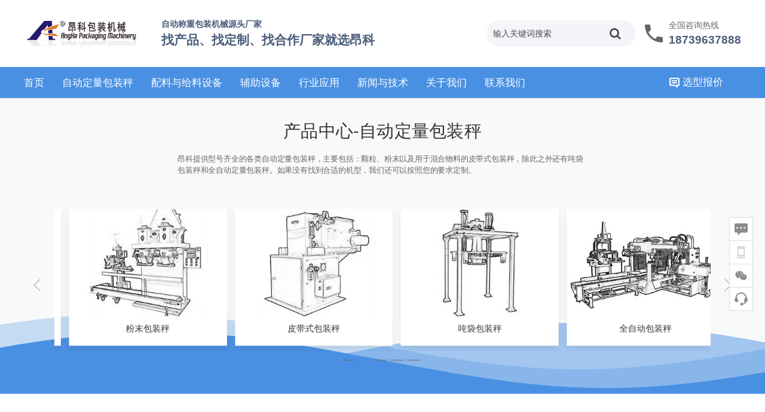

--- FILE ---
content_type: text/html
request_url: https://www.angke1.com/product-zddlbzc/klbzc/2
body_size: 16021
content:
<!DOCTYPE html>
<html lang="zh">
    <head>
        <meta http-equiv="Content-Type" content="text/html;charset=utf-8">
        <title>颗粒包装秤_颗粒自动称重包装机-昂科包装机械自动化设备厂</title>
        <meta name="description" content="昂科提供型号齐全的各类颗粒包装秤，主要包括：1-50公斤通用型单斗/双斗颗粒包装秤，小型半自动颗粒包装秤，可移动式颗粒包装秤，支持定制，材质（不锈钢/碳钢）相关配置灵活选择。">
        <meta name="keywords" content="颗粒包装秤,颗粒自动称重包装机,颗粒包装秤厂家">
        
        
        <meta name="viewport" content="width=device-width">
        <script>
            (function() {
                window.os = (function() {
                    var ua = navigator.userAgent;
                    var isWindowsPhone = /(?:Windows Phone)/.test(ua);
                    var isSymbian = /(?:SymbianOS)/.test(ua) || isWindowsPhone;
                    var isAndroid = /(?:Android)/.test(ua);
                    var isFireFox = /(?:Firefox)/.test(ua);
                    var isChrome = /(?:Chrome|CriOS)/.test(ua);
                    var isTablet = /(?:iPad|PlayBook)/.test(ua) || (isAndroid && !/(?:Mobile)/.test(ua)) || (isFireFox && /(?:Tablet)/.test(ua));
                    var isPhone = /(?:iPhone)/.test(ua) && !isTablet;
                    var isPc = !isPhone && !isAndroid && !isSymbian;
                    return {
                        isTablet: isTablet,
                        isPhone: isPhone,
                        isAndroid: isAndroid,
                        isPc: isPc
                    };
                })();

                if (window.os.isTablet || !window.os.isPc) {
                    var metas = document.getElementsByTagName('meta');
                    for (var j = 0; j < metas.length; j++) {
                        var meta = metas[j];
                        if (meta.name === 'viewport') {
                            meta.content = "width=1440, minimal-ui, viewport-fit=cover";
                            return;
                        }
                    }
                }
            })();
        </script>
        

        <meta http-equiv="X-UA-Compatible" content="IE=edge,chrome=1">
        <meta name="renderer" content="webkit">
        <meta name="force-rendering" content="webkit"/>
        <meta name="format-detection" content="telephone=no">
        <meta HTTP-EQUIV="pragma" CONTENT="no-cache">
        <meta HTTP-EQUIV="Cache-Control" CONTENT="no-store, must-revalidate">
        <!-- UC & QQ 强制竖屏 -->
        <meta name="screen-orientation" content="portrait">
        <meta name="x5-orientation" content="portrait">
        <meta name="apple-mobile-web-app-capable" content="yes">
        <meta name="apple-mobile-web-app-status-bar-style" content="black">

        

        <link rel="icon" type="image/x-icon" href="/resources/upload/ac124afe1daa492/1568001686889.png">
        <link rel="miphtml">


        
            <link rel="stylesheet" href="/resources/static/page_659e841.css" />
    <link rel="stylesheet" href="/resources/static/client_6a488b0.css" />

        <link rel="stylesheet" href="/zh/static/theme-pc.css?v=1728622906892" />

        <!--自定义头部-->
        
        <script>
var _hmt = _hmt || [];
(function() {
  var hm = document.createElement("script");
  hm.src = "https://hm.baidu.com/hm.js?dabecb76317519a22680c0a8b2cb994d";
  var s = document.getElementsByTagName("script")[0]; 
  s.parentNode.insertBefore(hm, s);
})();
</script>

<meta name="shenma-site-verification" content="c11ea1cdf7aee64e6a1652d37d7e8647_1574996015">
<meta name="msvalidate.01" content="44E21054BBA3C147E1E17608E22484E4" />

<script>
(function(){
var el = document.createElement("script");
el.src = "https://lf1-cdn-tos.bytegoofy.com/goofy/ttzz/push.js?d71a6e3a12090368af17d53b67d7473c3d611be568d856d5f4b50f8174ca5908fd9a9dcb5ced4d7780eb6f3bbd089073c2a6d54440560d63862bbf4ec01bba3a";
el.id = "ttzz";
var s = document.getElementsByTagName("script")[0];
s.parentNode.insertBefore(el, s);
})(window)
</script>
        


        

        

        

        <script>
            window.aipage = window.aipage || {};
            window.aipage.env = {
                siteId: 'bcef666a-6010-4858-b59c-21b7cedcd254',
                pageId: '7d6b2bbd-3cb5-4e6d-8b36-305bec8c41c8',
                dataId: '0',
                mode: 'bos',
                deviceType: 'pc',
                language: 'zh',
                pageScroll: '{}',
                serviceUrl: 'https://aipage.bce.baidu.com' || location.origin,
                actions: {}
            };
        </script>

        <script src="/resources/static/lib_bac73d8.js"></script>
        

        
    </head>

    <body>
        

        

        

        <div class="preview" id="preview">
            <div id="a02c8a27ceaa25a" section-id="a02c8a27ceaa25a" data-id="a02c8a27ceaa25a" class="section uk-section uk-padding-remove-vertical uk-section-[object Object] uk-dark navigator" style><div class="ap-content-container"> 
 
 
 



 

 


<style>
    

    #a02c8a27ceaa25a .ap-header-top {
        background-color: rgba(255, 255, 255, 1);
    }

    #a02c8a27ceaa25a .uk-navbar-nav > li > a::before {
        display: none;
    }

    #a02c8a27ceaa25a .search-input {
        background: rgba(244, 245, 248, 1);
        color: rgba(74, 74, 74, 1);
    }

    
    #a02c8a27ceaa25a .search-input::placeholder,
    #a02c8a27ceaa25a .btn-search {
        color: rgba(74, 74, 74, 1)
    }
    

	#a02c8a27ceaa25a .uk-navbar-container .uk-navbar-nav>li>a,
    #a02c8a27ceaa25a .uk-button {
		color: rgba(255, 255, 255, 1);
        font-weight: 500;
        
        font-size: 17px;
        
	}

    
    #a02c8a27ceaa25a .uk-navbar-container {
		background-color: rgba(74, 144, 226, 1) !important; 
	}
    

    
    #a02c8a27ceaa25a .uk-navbar-dropdown {
        background-color: rgba(74, 144, 226, 0.95);
    }
    

    
    #a02c8a27ceaa25a .uk-navbar-dropdown-nav > li > a {
        color: rgba(255, 255, 255, 1);
    }
    

    
    #a02c8a27ceaa25a .uk-navbar-dropdown-nav > li > a:hover,
    #a02c8a27ceaa25a .uk-navbar-dropdown-nav > li > a.active {
        color: rgba(255, 255, 255, 1);
    }
    

    

	#a02c8a27ceaa25a .uk-navbar-container.uk-navbar-sticky {
		background-color: rgba(74, 144, 226, 0.9) !important;
	}

	#a02c8a27ceaa25a .uk-navbar-container.uk-navbar-sticky .uk-navbar-nav>li>a {
		color: rgba(255, 255, 255, 1);
	}

	#a02c8a27ceaa25a .uk-navbar-nav>li.uk-active>a,
	#a02c8a27ceaa25a .uk-navbar-nav>li>a:hover,
	#a02c8a27ceaa25a .uk-navbar-nav>li>a:hover::before,
	#a02c8a27ceaa25a .uk-navbar-nav>li.uk-active>a::before {
		color: rgba(255, 255, 255, 1);
        text-decoration: none;
        background-color: rgba(74, 144, 226, 0.95) ;    
	}

    

	#a02c8a27ceaa25a .ap-header-mobile #ap-header-mobile-container { 
        background-color: #fff; 
    } 
    #a02c8a27ceaa25a #ap-header-mobile-container .ap-nav-mobile-wrapper .ap-nav-mobile-container { 
        background: #191919 } 
    #a02c8a27ceaa25a .ap-header-mobile #ap-nav-mobile-container-item-wrapper>li>a,
	#a02c8a27ceaa25a .ap-header-mobile #ap-header-common-ope-wrapper>li>a{ 
        color: #A6A6A6; 
    } 
    .preview { 
        
	    left: 0; 
		-webkit-transition: .4s left ease-in-out; 
        -moz-transition: .4s left ease-in-out; 
        -o-transition: .4s left ease-in-out;
        transition: .4s left ease-in-out; 
         
         } 
    .previewMove { 
         
        left: -20vw; right: auto; 
         
         }
</style>

<div class="ap-header-mobile uk-hidden@m" uk-header uk-sticky="sel-target: .uk-navbar-container; cls-active: uk-navbar-sticky; animation: uk-animation-slide-top;">
	<div class="ap-header-mobile-container" id="ap-header-mobile-container">
		<div class="ap-header-mobile-logo">
			<a class="ap-nav-logo-link" href="/">
				<img src="/resources/upload/ac124afe1daa492/1567911935760.png" alt="昂科包装机械自动化设备厂">
            </a>
        </div>
        <div class="uk-navbar-right uk-position-center-right">
            <a class="uk-navbar-toggle" data-item="pages">
                <div class="uk-navbar-toggle-icon uk-icon" id="showNavWrapper">
                    <svg width="20" height="20" viewBox="0 0 20 20" xmlns="http://www.w3.org/2000/svg" ratio="1">
                        <rect y="9" width="20" height="2"/>
                        <rect y="3" width="20" height="2"/>
                        <rect y="15" width="20" height="2"/>
                    </svg>
                </div>
            </a>
        </div>
        <div class="ap-nav-mobile-wrapper">
                <div class="ap-nav-mobile-container   ap-nav-mobile-container-right "> 
                    <div class="ap-nav-mobile-container-close-button-wrapper">
                        <div class="ap-nav-mobile-container-close-button">
                            <svg width="18" height="18" viewBox="0 0 14 14" xmlns="http://www.w3.org/2000/svg" ratio="1">
                                <line fill="none" stroke="#ccc" stroke-width="1.1" x1="1" y1="1" x2="13" y2="13"/>
                                <line fill="none" stroke="#ccc" stroke-width="1.1" x1="13" y1="1" x2="1" y2="13"/>
                            </svg>
                        </div>
                    </div>
                    <div class="ap-nav-mobile-container-item">
                        <ul class="ap-nav-mobile-container-item-wrapper" id="ap-nav-mobile-container-item-wrapper">
                            
                            <li class="ap-nav-mobile-container-item-list">
                                <a href="/" class="uk-text-capitalize" target="_self">
                                    <i class="nav-icon"></i>
                                    首页
                                </a>
                                
                            </li>
                            
                            <li class="ap-nav-mobile-container-item-list">
                                <a href="/product-zddlbzc/zddlbzc" class="uk-text-capitalize" target="_self">
                                    <i class="nav-icon"></i>
                                    自动定量包装秤
                                </a>
                                
                                <ul class="ap-nav-navbar-wrapper-children">
                                    
                                    <li class="ap-nav-navbar-wrapper-children-item">
                                        <a href="/product-zddlbzc/klbzc" class="uk-text-capitalize" target="_self">
                                            <i class="nav-icon"></i>
                                            颗粒包装秤
                                        </a>
                                    </li>
                                    
                                    <li class="ap-nav-navbar-wrapper-children-item">
                                        <a href="/product-zddlbzc/fmbzc" class="uk-text-capitalize" target="_self">
                                            <i class="nav-icon"></i>
                                            粉末包装秤
                                        </a>
                                    </li>
                                    
                                    <li class="ap-nav-navbar-wrapper-children-item">
                                        <a href="/product-zddlbzc/pdbzc" class="uk-text-capitalize" target="_self">
                                            <i class="nav-icon"></i>
                                            皮带式包装秤
                                        </a>
                                    </li>
                                    
                                    <li class="ap-nav-navbar-wrapper-children-item">
                                        <a href="/product-zddlbzc/ddbzj" class="uk-text-capitalize" target="_self">
                                            <i class="nav-icon"></i>
                                            吨袋包装机
                                        </a>
                                    </li>
                                    
                                    <li class="ap-nav-navbar-wrapper-children-item">
                                        <a href="/product-zddlbzc/qzddlbzc" class="uk-text-capitalize" target="_self">
                                            <i class="nav-icon"></i>
                                            全自动包装秤
                                        </a>
                                    </li>
                                    
                                </ul>
                                
                            </li>
                            
                            <li class="ap-nav-mobile-container-item-list">
                                <a href="/product-plyglsb/plyglsb" class="uk-text-capitalize" target="_self">
                                    <i class="nav-icon"></i>
                                    配料与给料设备
                                </a>
                                
                                <ul class="ap-nav-navbar-wrapper-children">
                                    
                                    <li class="ap-nav-navbar-wrapper-children-item">
                                        <a href="/dlglj" class="uk-text-capitalize" target="_self">
                                            <i class="nav-icon"></i>
                                            定量给料机
                                        </a>
                                    </li>
                                    
                                    <li class="ap-nav-navbar-wrapper-children-item">
                                        <a href="/llc" class="uk-text-capitalize" target="_self">
                                            <i class="nav-icon"></i>
                                            流量秤
                                        </a>
                                    </li>
                                    
                                    <li class="ap-nav-navbar-wrapper-children-item">
                                        <a href="/ztplxt" class="uk-text-capitalize" target="_self">
                                            <i class="nav-icon"></i>
                                            自动配料方案
                                        </a>
                                    </li>
                                    
                                </ul>
                                
                            </li>
                            
                            <li class="ap-nav-mobile-container-item-list">
                                <a href="/product-fzsb/fzsb" class="uk-text-capitalize" target="_self">
                                    <i class="nav-icon"></i>
                                    辅助设备
                                </a>
                                
                            </li>
                            
                            <li class="ap-nav-mobile-container-item-list">
                                <a href="/hyyy" class="uk-text-capitalize" target="_self">
                                    <i class="nav-icon"></i>
                                    行业应用
                                </a>
                                
                                <ul class="ap-nav-navbar-wrapper-children">
                                    
                                    <li class="ap-nav-navbar-wrapper-children-item">
                                        <a href="/flbzc" class="uk-text-capitalize" target="_self">
                                            <i class="nav-icon"></i>
                                            肥料包装秤
                                        </a>
                                    </li>
                                    
                                    <li class="ap-nav-navbar-wrapper-children-item">
                                        <a href="/lsbzc" class="uk-text-capitalize" target="_self">
                                            <i class="nav-icon"></i>
                                            粮食包装秤
                                        </a>
                                    </li>
                                    
                                    <li class="ap-nav-navbar-wrapper-children-item">
                                        <a href="/slbzc" class="uk-text-capitalize" target="_self">
                                            <i class="nav-icon"></i>
                                            饲料包装秤
                                        </a>
                                    </li>
                                    
                                </ul>
                                
                            </li>
                            
                            <li class="ap-nav-mobile-container-item-list">
                                <a href="/news" class="uk-text-capitalize" target="_self">
                                    <i class="nav-icon"></i>
                                    新闻与技术
                                </a>
                                
                                <ul class="ap-nav-navbar-wrapper-children">
                                    
                                    <li class="ap-nav-navbar-wrapper-children-item">
                                        <a href="/article/jswd" class="uk-text-capitalize" target="_self">
                                            <i class="nav-icon"></i>
                                            技术文档
                                        </a>
                                    </li>
                                    
                                    <li class="ap-nav-navbar-wrapper-children-item">
                                        <a href="/article/cjwt" class="uk-text-capitalize" target="_self">
                                            <i class="nav-icon"></i>
                                            常见问题
                                        </a>
                                    </li>
                                    
                                    <li class="ap-nav-navbar-wrapper-children-item">
                                        <a href="/article/gsxw" class="uk-text-capitalize" target="_self">
                                            <i class="nav-icon"></i>
                                            公司新闻
                                        </a>
                                    </li>
                                    
                                </ul>
                                
                            </li>
                            
                            <li class="ap-nav-mobile-container-item-list">
                                <a href="/about" class="uk-text-capitalize" target="_self">
                                    <i class="nav-icon"></i>
                                    关于我们
                                </a>
                                
                            </li>
                            
                            <li class="ap-nav-mobile-container-item-list">
                                <a href="/contact" class="uk-text-capitalize" target="_self">
                                    <i class="nav-icon"></i>
                                    联系我们
                                </a>
                                
                            </li>
                            
                        </ul>
                    </div>
                </div>
        </div>
    </div>
</div>


<div class="ap-header-top uk-visible@m ">
	<div class="uk-container ">
       <div class="uk-grid uk-text-center uk-text-left@m uk-flex uk-flex-middle uk-grid-small" uk-grid>
           
           <div class="header-logo uk-width-auto@m uk-visible@m uk-flex uk-flex-row uk-flex-middle">
               
               <a class="logo uk-margin-small-right" href="/" data-item="logo">
                   <img src="/resources/upload/ac124afe1daa492/1567911935760.png" alt="昂科包装机械自动化设备厂" style="width: 200px;">
               </a>
               

                
                <div data-item="title"><div style="margin-left: 20px;"><strong><span style="font-size: 14px; color: rgb(74, 93, 122);">自动称重包装机械源头厂家                                           </span></strong></div><div style="margin-left: 20px;"><strong><span style="font-size: 21px;"><strong><span style="color: rgb(74, 93, 122);">找产品、找定制、找合作厂家就选昂科</span></strong></span></strong></div></div>
               
           </div>
           


           <div class="header-search uk-width-expand@m uk-text-right">
               
               <form class="ap-search-form" data-url="/search" data-type style="max-width: 250px;">
                    <div class="search-wrap uk-position-relative">
                        <input placeholder="输入关键词搜索" class="uk-input search-input" type="text">
                        <button class="btn-search" type="submit">
                            <i class="fa fa-search"></i> 
                        </button>
                    </div>
                </form>
                
           </div>

           <div class="header-buttons uk-width-auto@m">
               
               <div class="uk-flex uk-flex-middle uk-flex-center uk-flex-middle">
                    
                    
                        <i class="promotion-icon" style="width: 30px;" data-item="promotion.icon"><svg version="1.1" xmlns="http://www.w3.org/2000/svg" viewBox="0 0 1024 1024" enable-background="new 0 0 1024 1024" space="preserve"><path "="" d="M331.09 317.44 q11.38 -12.52 14.23 -28.44 q2.84 -15.93 -1.71 -30.72 q-31.86 -95.58 -31.86 -202.53 q0 -23.89 -15.93 -39.82 q-15.93 -15.93 -39.82 -15.93 l-200.25 0 q-23.89 0 -39.82 15.93 q-15.93 15.93 -15.93 39.82 q10.24 410.74 283.88 684.37 q273.63 273.64 684.37 283.88 q23.89 0 39.82 -15.93 q15.93 -15.93 15.93 -39.82 l0 -200.25 q0 -23.89 -15.93 -39.82 q-15.93 -15.93 -39.82 -15.93 q-105.81 0 -202.53 -31.86 q-14.79 -5.69 -30.72 -2.27 q-15.92 3.41 -28.44 14.79 l-125.16 126.29 q-121.74 -63.72 -217.31 -159.29 q-95.57 -95.57 -159.29 -217.31 l126.29 -125.16 l0 0 Z"/></svg></i>
                    
                    
                    
                    <div class="uk-margin-small-left"> 
                        <div data-item="promotion.info"><div>全国咨询热线</div><div><span style="font-size: 19px;"><span style="color: rgb(74, 93, 122);"><strong>18739637888</strong></span></span></div></div>
                    </div>    
                </div>
                
           </div>
       </div>
    </div>
</div>


<div class="ap-header uk-visible@m" uk-header uk-sticky="sel-target: .uk-navbar-container; cls-active: uk-navbar-sticky; animation: uk-animation-slide-top;">
    <div class="uk-navbar-container uk-background-primary">
        <div class="uk-container ">
            <nav class="uk-navbar" uk-navbar="align:left,boundary:!.uk-navbar-container">
                <div class="uk-navbar-left">
                    <ul class="uk-navbar-nav" data-item="pages">
                        
                        <li class="menu-item menu-item-type-post_type menu-item-object-page">
                            <a href="/" class="uk-text-capitalize" target="_self">
                                
                                首页
                            </a>

                            
                        </li>
                        
                        <li class="menu-item menu-item-type-post_type menu-item-object-page">
                            <a href="/product-zddlbzc/zddlbzc" class="uk-text-capitalize" target="_self">
                                
                                自动定量包装秤
                            </a>

                            
                            <div class="uk-navbar-dropdown">
                                <div class="uk-navbar-dropdown-grid uk-child-width-1-1 uk-grid" uk-grid>
                                    <div>
                                        <ul class="uk-nav uk-navbar-dropdown-nav">
                                            
                                            <li class="menu-item menu-item-type-post_type menu-item-object-page">
                                                <a href="/product-zddlbzc/klbzc" class="uk-text-capitalize" target="_self">
                                                    
                                                    颗粒包装秤
                                                </a>
                                            </li>
                                            
                                            <li class="menu-item menu-item-type-post_type menu-item-object-page">
                                                <a href="/product-zddlbzc/fmbzc" class="uk-text-capitalize" target="_self">
                                                    
                                                    粉末包装秤
                                                </a>
                                            </li>
                                            
                                            <li class="menu-item menu-item-type-post_type menu-item-object-page">
                                                <a href="/product-zddlbzc/pdbzc" class="uk-text-capitalize" target="_self">
                                                    
                                                    皮带式包装秤
                                                </a>
                                            </li>
                                            
                                            <li class="menu-item menu-item-type-post_type menu-item-object-page">
                                                <a href="/product-zddlbzc/ddbzj" class="uk-text-capitalize" target="_self">
                                                    
                                                    吨袋包装机
                                                </a>
                                            </li>
                                            
                                            <li class="menu-item menu-item-type-post_type menu-item-object-page">
                                                <a href="/product-zddlbzc/qzddlbzc" class="uk-text-capitalize" target="_self">
                                                    
                                                    全自动包装秤
                                                </a>
                                            </li>
                                            
                                        </ul>
                                    </div>
                                </div>
                            </div>
                            
                        </li>
                        
                        <li class="menu-item menu-item-type-post_type menu-item-object-page">
                            <a href="/product-plyglsb/plyglsb" class="uk-text-capitalize" target="_self">
                                
                                配料与给料设备
                            </a>

                            
                            <div class="uk-navbar-dropdown">
                                <div class="uk-navbar-dropdown-grid uk-child-width-1-1 uk-grid" uk-grid>
                                    <div>
                                        <ul class="uk-nav uk-navbar-dropdown-nav">
                                            
                                            <li class="menu-item menu-item-type-post_type menu-item-object-page">
                                                <a href="/dlglj" class="uk-text-capitalize" target="_self">
                                                    
                                                    定量给料机
                                                </a>
                                            </li>
                                            
                                            <li class="menu-item menu-item-type-post_type menu-item-object-page">
                                                <a href="/llc" class="uk-text-capitalize" target="_self">
                                                    
                                                    流量秤
                                                </a>
                                            </li>
                                            
                                            <li class="menu-item menu-item-type-post_type menu-item-object-page">
                                                <a href="/ztplxt" class="uk-text-capitalize" target="_self">
                                                    
                                                    自动配料方案
                                                </a>
                                            </li>
                                            
                                        </ul>
                                    </div>
                                </div>
                            </div>
                            
                        </li>
                        
                        <li class="menu-item menu-item-type-post_type menu-item-object-page">
                            <a href="/product-fzsb/fzsb" class="uk-text-capitalize" target="_self">
                                
                                辅助设备
                            </a>

                            
                        </li>
                        
                        <li class="menu-item menu-item-type-post_type menu-item-object-page">
                            <a href="/hyyy" class="uk-text-capitalize" target="_self">
                                
                                行业应用
                            </a>

                            
                            <div class="uk-navbar-dropdown">
                                <div class="uk-navbar-dropdown-grid uk-child-width-1-1 uk-grid" uk-grid>
                                    <div>
                                        <ul class="uk-nav uk-navbar-dropdown-nav">
                                            
                                            <li class="menu-item menu-item-type-post_type menu-item-object-page">
                                                <a href="/flbzc" class="uk-text-capitalize" target="_self">
                                                    
                                                    肥料包装秤
                                                </a>
                                            </li>
                                            
                                            <li class="menu-item menu-item-type-post_type menu-item-object-page">
                                                <a href="/lsbzc" class="uk-text-capitalize" target="_self">
                                                    
                                                    粮食包装秤
                                                </a>
                                            </li>
                                            
                                            <li class="menu-item menu-item-type-post_type menu-item-object-page">
                                                <a href="/slbzc" class="uk-text-capitalize" target="_self">
                                                    
                                                    饲料包装秤
                                                </a>
                                            </li>
                                            
                                        </ul>
                                    </div>
                                </div>
                            </div>
                            
                        </li>
                        
                        <li class="menu-item menu-item-type-post_type menu-item-object-page">
                            <a href="/news" class="uk-text-capitalize" target="_self">
                                
                                新闻与技术
                            </a>

                            
                            <div class="uk-navbar-dropdown">
                                <div class="uk-navbar-dropdown-grid uk-child-width-1-1 uk-grid" uk-grid>
                                    <div>
                                        <ul class="uk-nav uk-navbar-dropdown-nav">
                                            
                                            <li class="menu-item menu-item-type-post_type menu-item-object-page">
                                                <a href="/article/jswd" class="uk-text-capitalize" target="_self">
                                                    
                                                    技术文档
                                                </a>
                                            </li>
                                            
                                            <li class="menu-item menu-item-type-post_type menu-item-object-page">
                                                <a href="/article/cjwt" class="uk-text-capitalize" target="_self">
                                                    
                                                    常见问题
                                                </a>
                                            </li>
                                            
                                            <li class="menu-item menu-item-type-post_type menu-item-object-page">
                                                <a href="/article/gsxw" class="uk-text-capitalize" target="_self">
                                                    
                                                    公司新闻
                                                </a>
                                            </li>
                                            
                                        </ul>
                                    </div>
                                </div>
                            </div>
                            
                        </li>
                        
                        <li class="menu-item menu-item-type-post_type menu-item-object-page">
                            <a href="/about" class="uk-text-capitalize" target="_self">
                                
                                关于我们
                            </a>

                            
                        </li>
                        
                        <li class="menu-item menu-item-type-post_type menu-item-object-page">
                            <a href="/contact" class="uk-text-capitalize" target="_self">
                                
                                联系我们
                            </a>

                            
                        </li>
                        
                    </ul>
                </div>

                
                <div class="uk-navbar-right">
                    <div class="uk-navbar-item">
                        
                        <a target="_blank" data-item="buttons[0]" href="/xxbj" class="uk-button"> <i class="ap-icon"><svg version="1.1" xmlns="http://www.w3.org/2000/svg" viewBox="0 0 1024 1024" enable-background="new 0 0 1024 1024" space="preserve"><path "="" d="M256 383.45 l0 -127.45 l512 0 l0 127.45 l-512 0 l0 0 l0 0 ZM896.55 0 q116.37 11.08 127.45 127.45 l0 576.27 q-11.08 117.47 -127.45 128.56 l-64.27 0 l0 191.72 l-288.14 -191.72 l-415.59 0 q-117.47 -11.09 -128.55 -128.56 l0 -576.27 q11.08 -116.37 128.55 -127.45 l768 0 l0 0 l0 0 ZM896.55 639.45 l0 -447.73 q-6.65 -57.62 -64.27 -64.27 l-640.56 0 q-57.62 6.65 -63.17 64.27 l0 447.73 q5.55 58.73 63.17 64.27 l352.42 0 l159.58 96.42 l0 -96.42 l128.56 0 q57.62 -5.54 64.27 -64.27 l0 0 l0 0 ZM256 576.28 l0 -128.56 l512 0 l0 128.56 l-512 0 l0 0 l0 0 Z"/></svg></i> 选型报价</a>
                        
                    </div>
                </div>
                

            </nav>
        </div>
    </div>
    <div class="uk-navbar-dropbar uk-navbar-dropbar-slide"></div>
</div>

</div></div><div id="adbf0a8712a4d45" section-id="adbf0a8712a4d45" data-id="adbf0a8712a4d45" class="section uk-section uk-section-small uk-dark gallery" style="background: rgba(248,250,250,1);">
                        <div class="ap-background-container uk-cover-container" style="background: rgba(248,250,250,1)">
                            
                    <svg class="ap-svg-ware" xmlns="http://www.w3.org/2000/svg" xlink="http://www.w3.org/1999/xlink" viewBox="0 24 150 28" preserveAspectRatio="none">
                            <defs>
                                <path id="gentle-wave" d="M-160 44c30 0 58-18 88-18s58 18 88 18 58-18 88-18 58 18 88 18v44h-352z"/>
                            </defs>
                            <g class="parallax">
                                <use href="#gentle-wave" x="50" y="0" fill="#4a90e2"/>
                                <use href="#gentle-wave" x="50" y="3" fill="#4a90e2"/>
                                <use href="#gentle-wave" x="50" y="6" fill="#4a90e2"/>
                            </g>
                        </svg>
                    
                        </div>
                    <div class="ap-content-container">
 



<div class="uk-container" uk-filter="target: .js-filter">

	
        <div class="ap-section-head uk-flex uk-flex-center   uk-margin" uk-scrollspy="cls:uk-animation-slide-bottom-small">
            <div class="uk-text-center uk-width-2xlarge">
                

                

                
                <h3 class="uk-h2 uk-margin-small" data-item="title">
                    产品中心-自动定量包装秤
                </h3>
                

                
                <div class="el-content uk-margin" data-item="abstract"><div style="text-align: left;">昂科提供型号齐全的各类自动定量包装秤，主要包括：颗粒、粉末以及用于混合物料的皮带式包装秤，除此之外还有吨袋包装秤和全自动定量包装秤。如果没有找到合适的机型，我们还可以按照您的要求定制。</div></div>
                

                
            </div>
        </div>
    

    

    <div class="uk-margin-medium-top uk-visible-toggle" uk-slider="autoplay: true; autoplay-interval: 3000;">
        <div class="uk-position-relative">
            <div class="uk-slider-container">
                <ul class="uk-margin-small  uk-slider-items  uk-child-width-1-2 uk-child-width-1-4@m uk-grid uk-grid-small uk-grid-match " uk-grid data-item="items" uk-lightbox="toggle: a[data-type]">
                    
                    <li data-type>
						<div class="uk-card uk-card-default gallery-item text-style text-style-7" data-item="items[0]">
                            <figure class="uk-light">
                                
                                    <img class="width-100" src="/resources/upload/ac124afe1daa492/1657774343848.jpeg" alt="颗粒包装秤">
                                

                                <figcaption>
                                    <div class="info">       
                                        <div class="subTitle max-line-1">颗粒包装秤</div>

                                        
                                    </div>
                                </figcaption>

                                

                                
                                <a target="_blank" href="/product-zddlbzc/klbzc" class="uk-position-cover"></a>
                                                      
                            </figure>  
                            
                            
                            <a target="_blank" href="/product-zddlbzc/klbzc" class="uk-h5 max-line-2 uk-margin-small-top uk-text-center">颗粒包装秤</a>
                            
                        </div>
                    </li>
                    
                    <li data-type>
						<div class="uk-card uk-card-default gallery-item text-style text-style-7" data-item="items[1]">
                            <figure class="uk-light">
                                
                                    <img class="width-100" src="/resources/upload/ac124afe1daa492/1657774358876.jpeg" alt="粉末包装秤">
                                

                                <figcaption>
                                    <div class="info">       
                                        <div class="subTitle max-line-1">粉末包装秤</div>

                                        
                                    </div>
                                </figcaption>

                                

                                
                                <a target="_blank" href="/product-zddlbzc/fmbzc" class="uk-position-cover"></a>
                                                      
                            </figure>  
                            
                            
                            <a target="_blank" href="/product-zddlbzc/fmbzc" class="uk-h5 max-line-2 uk-margin-small-top uk-text-center">粉末包装秤</a>
                            
                        </div>
                    </li>
                    
                    <li data-type>
						<div class="uk-card uk-card-default gallery-item text-style text-style-7" data-item="items[2]">
                            <figure class="uk-light">
                                
                                    <img class="width-100" src="/resources/upload/ac124afe1daa492/1657774376296.jpeg" alt="皮带式包装秤">
                                

                                <figcaption>
                                    <div class="info">       
                                        <div class="subTitle max-line-1">皮带式包装秤</div>

                                        
                                    </div>
                                </figcaption>

                                

                                
                                <a target="_blank" href="/product-zddlbzc/pdbzc" class="uk-position-cover"></a>
                                                      
                            </figure>  
                            
                            
                            <a target="_blank" href="/product-zddlbzc/pdbzc" class="uk-h5 max-line-2 uk-margin-small-top uk-text-center">皮带式包装秤</a>
                            
                        </div>
                    </li>
                    
                    <li data-type>
						<div class="uk-card uk-card-default gallery-item text-style text-style-7" data-item="items[3]">
                            <figure class="uk-light">
                                
                                    <img class="width-100" src="/resources/upload/ac124afe1daa492/1657774397068.jpeg" alt="吨袋包装秤">
                                

                                <figcaption>
                                    <div class="info">       
                                        <div class="subTitle max-line-1">吨袋包装秤</div>

                                        
                                    </div>
                                </figcaption>

                                

                                
                                <a target="_blank" href="/product-zddlbzc/ddbzj" class="uk-position-cover"></a>
                                                      
                            </figure>  
                            
                            
                            <a target="_blank" href="/product-zddlbzc/ddbzj" class="uk-h5 max-line-2 uk-margin-small-top uk-text-center">吨袋包装秤</a>
                            
                        </div>
                    </li>
                    
                    <li data-type>
						<div class="uk-card uk-card-default gallery-item text-style text-style-7" data-item="items[4]">
                            <figure class="uk-light">
                                
                                    <img class="width-100" src="/resources/upload/ac124afe1daa492/1657774410895.jpeg" alt="全自动包装秤">
                                

                                <figcaption>
                                    <div class="info">       
                                        <div class="subTitle max-line-1">全自动包装秤</div>

                                        
                                    </div>
                                </figcaption>

                                

                                
                                <a target="_blank" href="/product-zddlbzc/qzddlbzc" class="uk-position-cover"></a>
                                                      
                            </figure>  
                            
                            
                            <a target="_blank" href="/product-zddlbzc/qzddlbzc" class="uk-h5 max-line-2 uk-margin-small-top uk-text-center">全自动包装秤</a>
                            
                        </div>
                    </li>
                    
                </ul>
            </div>

            
            <div class>
                <a class="uk-position-center-left-out uk-position-small" href="#" uk-slidenav-previous uk-slider-item="previous"></a>
                <a class="uk-position-center-right-out uk-position-small" href="#" uk-slidenav-next uk-slider-item="next"></a>
            </div>
            <div class="uk-position-small">
                <ul class="uk-slider-nav uk-dotnav uk-flex-center uk-margin"></ul>
            </div>
            
            
        </div>
    </div>

    
        
    

    
        
    
</div></div></div><div id="a2579acee4a7271" section-id="a2579acee4a7271" data-id="a2579acee4a7271" class="section uk-section  uk-section-default uk-dark category" style="padding-top: NaNpx;;z-index: 0;"><div class="ap-content-container"><div class="uk-container category-list">
     
    

    
        <div class="ap-section-head uk-flex uk-flex-center   uk-margin" uk-scrollspy="cls:uk-animation-slide-bottom-small">
            <div class="uk-text-center uk-width-2xlarge">
                

                

                

                

                
            </div>
        </div>
    
    
    <div>
        <div class="uk-grid uk-grid-collapse" uk-grid>
            <div class="uk-width-expand@m">
                <div>
                    <div class="uk-grid uk-grid-match uk-child-width-1-1 uk-child-width-1-1@m uk-grid-margin uk-margin" uk-grid data-item="items">
                        
                        <div>
                            <div class="uk-article uk-card uk-card-default uk-card-hover" data-item="items[0]">
                                <a href="/product-detail/BAlQMoxb" class="el-link uk-position-cover uk-position-z-index uk-margin-remove-adjacent"></a>
                                <div class="uk-child-width-expand uk-flex-middle uk-grid" uk-grid>
                                    
                                    <div class="uk-width-1-2@s">
                                         <a class="img lazy uk-background-cover uk-background-norepeat" style="background-image: url(/resources/sys/img/placeholder.jpg)" data-ratio="4-3" data-bg="url(/resources/upload/ac124afe1daa492/1574769068003.jpeg@w_600)" href="/product-detail/BAlQMoxb" target="_blank" title="颗粒单斗定量包装秤50kg电动型ZZL-M50AD">
                                        <img class="lazy uk-hidden" src="/resources/sys/img/placeholder.jpg" data-src="/resources/upload/ac124afe1daa492/1574769068003.jpeg@w_600" alt="颗粒单斗定量包装秤50kg电动型ZZL-M50AD">
                                    </a>
                                    </div>
                                    
                                    <div class="uk-padding">
                                        <div>
                                            <h3 class="el-title uk-margin uk-h4 uk-margin-remove-adjacent uk-margin-remove-bottom" data-item="items[0].title">
                                                颗粒单斗定量包装秤50kg电动型ZZL-M50AD
                                            </h3>
                                            <div class="el-meta uk-margin uk-text-muted max-line-1" data-item="items[0].subTitle"></div>
                                            <div class="el-content uk-margin max-line-3" data-item="items[0].abstract">
                                                
                                            </div>
                                        </div>
                                    </div>
                                </div>
                            </div>
                        </div>
                        
                        <div>
                            <div class="uk-article uk-card uk-card-default uk-card-hover" data-item="items[1]">
                                <a href="/product-detail/bEQ60lnb" class="el-link uk-position-cover uk-position-z-index uk-margin-remove-adjacent"></a>
                                <div class="uk-child-width-expand uk-flex-middle uk-grid" uk-grid>
                                    
                                    <div class="uk-width-1-2@s">
                                         <a class="img lazy uk-background-cover uk-background-norepeat" style="background-image: url(/resources/sys/img/placeholder.jpg)" data-ratio="4-3" data-bg="url(/resources/upload/ac124afe1daa492/1574322219921.jpeg@w_600)" href="/product-detail/bEQ60lnb" target="_blank" title="颗粒包装秤厂家直供单斗颗粒包装秤ZZL-M50ADS不锈钢耐腐蚀型">
                                        <img class="lazy uk-hidden" src="/resources/sys/img/placeholder.jpg" data-src="/resources/upload/ac124afe1daa492/1574322219921.jpeg@w_600" alt="颗粒包装秤厂家直供单斗颗粒包装秤ZZL-M50ADS不锈钢耐腐蚀型">
                                    </a>
                                    </div>
                                    
                                    <div class="uk-padding">
                                        <div>
                                            <h3 class="el-title uk-margin uk-h4 uk-margin-remove-adjacent uk-margin-remove-bottom" data-item="items[1].title">
                                                颗粒包装秤厂家直供单斗颗粒包装秤ZZL-M50ADS不锈钢耐腐蚀型
                                            </h3>
                                            <div class="el-meta uk-margin uk-text-muted max-line-1" data-item="items[1].subTitle">适用于各类颗粒物料定量包装</div>
                                            <div class="el-content uk-margin max-line-3" data-item="items[1].abstract">
                                                
                                            </div>
                                        </div>
                                    </div>
                                </div>
                            </div>
                        </div>
                        
                        <div>
                            <div class="uk-article uk-card uk-card-default uk-card-hover" data-item="items[2]">
                                <a href="/product-detail/bV4zqyvN" class="el-link uk-position-cover uk-position-z-index uk-margin-remove-adjacent"></a>
                                <div class="uk-child-width-expand uk-flex-middle uk-grid" uk-grid>
                                    
                                    <div class="uk-width-1-2@s">
                                         <a class="img lazy uk-background-cover uk-background-norepeat" style="background-image: url(/resources/sys/img/placeholder.jpg)" data-ratio="4-3" data-bg="url(/resources/upload/ac124afe1daa492/1568084158222.jpeg@w_600)" href="/product-detail/bV4zqyvN" target="_blank" title="大米包装机厂家直供ZZL-MZ25AQS型单斗大米包装机（秤）">
                                        <img class="lazy uk-hidden" src="/resources/sys/img/placeholder.jpg" data-src="/resources/upload/ac124afe1daa492/1568084158222.jpeg@w_600" alt="大米包装机厂家直供ZZL-MZ25AQS型单斗大米包装机（秤）">
                                    </a>
                                    </div>
                                    
                                    <div class="uk-padding">
                                        <div>
                                            <h3 class="el-title uk-margin uk-h4 uk-margin-remove-adjacent uk-margin-remove-bottom" data-item="items[2].title">
                                                大米包装机厂家直供ZZL-MZ25AQS型单斗大米包装机（秤）
                                            </h3>
                                            <div class="el-meta uk-margin uk-text-muted max-line-1" data-item="items[2].subTitle">用于大米杂粮等颗粒定量灌装</div>
                                            <div class="el-content uk-margin max-line-3" data-item="items[2].abstract">
                                                大米包装机（秤）是专为自动灌装大米而研发生产的定量包装机，本机集自动称重和自动封口，自动计数等功能与一体。是本公司多年来研发的结晶，软件，硬件均属行业领先水平，具有称重精度高，包装速度快，系统稳定，操作简单等特点。整机结构紧凑，节省高度，机身材质为耐腐蚀不锈钢，便于清洁卫生，可以极大限度的满足客户包装需求。
                                            </div>
                                        </div>
                                    </div>
                                </div>
                            </div>
                        </div>
                        
                        <div>
                            <div class="uk-article uk-card uk-card-default uk-card-hover" data-item="items[3]">
                                <a href="/product-detail/BvgDepqN" class="el-link uk-position-cover uk-position-z-index uk-margin-remove-adjacent"></a>
                                <div class="uk-child-width-expand uk-flex-middle uk-grid" uk-grid>
                                    
                                    <div class="uk-width-1-2@s">
                                         <a class="img lazy uk-background-cover uk-background-norepeat" style="background-image: url(/resources/sys/img/placeholder.jpg)" data-ratio="4-3" data-bg="url(/resources/upload/ac124afe1daa492/1568084143833.jpeg@w_600)" href="/product-detail/BvgDepqN" target="_blank" title="颗粒包装机厂家直供ZZL-MZ25BD型双斗电动颗粒包装机（秤）">
                                        <img class="lazy uk-hidden" src="/resources/sys/img/placeholder.jpg" data-src="/resources/upload/ac124afe1daa492/1568084143833.jpeg@w_600" alt="颗粒包装机厂家直供ZZL-MZ25BD型双斗电动颗粒包装机（秤）">
                                    </a>
                                    </div>
                                    
                                    <div class="uk-padding">
                                        <div>
                                            <h3 class="el-title uk-margin uk-h4 uk-margin-remove-adjacent uk-margin-remove-bottom" data-item="items[3].title">
                                                颗粒包装机厂家直供ZZL-MZ25BD型双斗电动颗粒包装机（秤）
                                            </h3>
                                            <div class="el-meta uk-margin uk-text-muted max-line-1" data-item="items[3].subTitle">适用于颗粒状自动称重灌装封口</div>
                                            <div class="el-content uk-margin max-line-3" data-item="items[3].abstract">
                                                颗粒包装机（秤），是针对颗粒状、流动性较好的物料自动定量包装而设计的定量包装机，它具有称量精度高，操作简单方便、可靠性强、功能完备等特点，颗粒包装秤可广泛应用于饲料、粮食、食品、种子、冶金、医药、石油化工、非金属矿、精细化工、无机盐、橡塑、皮革、化肥等行业。
                                            </div>
                                        </div>
                                    </div>
                                </div>
                            </div>
                        </div>
                        
                        <div>
                            <div class="uk-article uk-card uk-card-default uk-card-hover" data-item="items[4]">
                                <a href="/product-detail/bEQ4q7yb" class="el-link uk-position-cover uk-position-z-index uk-margin-remove-adjacent"></a>
                                <div class="uk-child-width-expand uk-flex-middle uk-grid" uk-grid>
                                    
                                    <div class="uk-width-1-2@s">
                                         <a class="img lazy uk-background-cover uk-background-norepeat" style="background-image: url(/resources/sys/img/placeholder.jpg)" data-ratio="4-3" data-bg="url(/resources/upload/ac124afe1daa492/1568193604196.jpeg@w_600)" href="/product-detail/bEQ4q7yb" target="_blank" title="颗粒肥料包装机厂家生产ZZL-M50BDS型不锈钢耐腐蚀复合肥定量包装机（秤）">
                                        <img class="lazy uk-hidden" src="/resources/sys/img/placeholder.jpg" data-src="/resources/upload/ac124afe1daa492/1568193604196.jpeg@w_600" alt="颗粒肥料包装机厂家生产ZZL-M50BDS型不锈钢耐腐蚀复合肥定量包装机（秤）">
                                    </a>
                                    </div>
                                    
                                    <div class="uk-padding">
                                        <div>
                                            <h3 class="el-title uk-margin uk-h4 uk-margin-remove-adjacent uk-margin-remove-bottom" data-item="items[4].title">
                                                颗粒肥料包装机厂家生产ZZL-M50BDS型不锈钢耐腐蚀复合肥定量包装机（秤）
                                            </h3>
                                            <div class="el-meta uk-margin uk-text-muted max-line-1" data-item="items[4].subTitle">适用于颗粒肥料，复合肥，水溶肥，缓释肥等肥料颗粒</div>
                                            <div class="el-content uk-margin max-line-3" data-item="items[4].abstract">
                                                复合肥定量包装机（秤）是一款颗粒肥料专用的自动定量包装机，其采用全电动设计，整个动作机构包括投料、卸料、夹袋等动作都由步进电机配合RV减速机+巧妙的机械结构完成。并对机械结构采取合理封闭避免腐蚀，区别于传统的气动动作机构，彻底解决汽缸，电磁阀等气路元件易腐蚀损坏的问题。整机材质采用优质304不锈钢，保证设备稳定、经久耐用，是替代传统气动型颗粒肥料包装机（秤）的最佳机型。
                                            </div>
                                        </div>
                                    </div>
                                </div>
                            </div>
                        </div>
                        
                        <div>
                            <div class="uk-article uk-card uk-card-default uk-card-hover" data-item="items[5]">
                                <a href="/product-detail/B93z49dW" class="el-link uk-position-cover uk-position-z-index uk-margin-remove-adjacent"></a>
                                <div class="uk-child-width-expand uk-flex-middle uk-grid" uk-grid>
                                    
                                    <div class="uk-width-1-2@s">
                                         <a class="img lazy uk-background-cover uk-background-norepeat" style="background-image: url(/resources/sys/img/placeholder.jpg)" data-ratio="4-3" data-bg="url(/resources/upload/ac124afe1daa492/1568196952241.jpeg@w_600)" href="/product-detail/B93z49dW" target="_blank" title="粮食包装机厂家销售ZZL-M60D型粮食包装机（秤）">
                                        <img class="lazy uk-hidden" src="/resources/sys/img/placeholder.jpg" data-src="/resources/upload/ac124afe1daa492/1568196952241.jpeg@w_600" alt="粮食包装机厂家销售ZZL-M60D型粮食包装机（秤）">
                                    </a>
                                    </div>
                                    
                                    <div class="uk-padding">
                                        <div>
                                            <h3 class="el-title uk-margin uk-h4 uk-margin-remove-adjacent uk-margin-remove-bottom" data-item="items[5].title">
                                                粮食包装机厂家销售ZZL-M60D型粮食包装机（秤）
                                            </h3>
                                            <div class="el-meta uk-margin uk-text-muted max-line-1" data-item="items[5].subTitle">用于玉米，小麦，黄豆，水稻等粮食和谷物颗粒</div>
                                            <div class="el-content uk-margin max-line-3" data-item="items[5].abstract">
                                                粮食定量包装秤通过自动称重系统控制包装机完成精确称重、灌包和缝口的功能。适应户外低温、粉尘等恶劣工作环境，采用全电动控制机构，不需用气源，大大提高了设备的寿命和稳定性。
                                            </div>
                                        </div>
                                    </div>
                                </div>
                            </div>
                        </div>
                        
                        <div>
                            <div class="uk-article uk-card uk-card-default uk-card-hover" data-item="items[6]">
                                <a href="/product-detail/N1Q5RLAN" class="el-link uk-position-cover uk-position-z-index uk-margin-remove-adjacent"></a>
                                <div class="uk-child-width-expand uk-flex-middle uk-grid" uk-grid>
                                    
                                    <div class="uk-width-1-2@s">
                                         <a class="img lazy uk-background-cover uk-background-norepeat" style="background-image: url(/resources/sys/img/placeholder.jpg)" data-ratio="4-3" data-bg="url(/resources/upload/ac124afe1daa492/1568251776406.jpeg@w_600)" href="/product-detail/N1Q5RLAN" target="_blank" title="玉米包装机厂家销售ZZL-M60D1型带房玉米包装机（秤）">
                                        <img class="lazy uk-hidden" src="/resources/sys/img/placeholder.jpg" data-src="/resources/upload/ac124afe1daa492/1568251776406.jpeg@w_600" alt="玉米包装机厂家销售ZZL-M60D1型带房玉米包装机（秤）">
                                    </a>
                                    </div>
                                    
                                    <div class="uk-padding">
                                        <div>
                                            <h3 class="el-title uk-margin uk-h4 uk-margin-remove-adjacent uk-margin-remove-bottom" data-item="items[6].title">
                                                玉米包装机厂家销售ZZL-M60D1型带房玉米包装机（秤）
                                            </h3>
                                            <div class="el-meta uk-margin uk-text-muted max-line-1" data-item="items[6].subTitle">用于玉米，小麦，黄豆，水稻等粮食和谷物颗粒</div>
                                            <div class="el-content uk-margin max-line-3" data-item="items[6].abstract">
                                                带房玉米包装机（秤）是专为粮油行业研发生产的一款自动计量包装机，可移动带房设计是为了更好适应北方室外工作环境，提供一定的防风、保暖能力。本机主要工作原理为：通过自动称重系统控制包装机完成精确称重、灌包和缝口的功能。考虑到户外低温、粉尘等恶劣工作环境，此新款粮食包装机（秤）区别于传统机型，创新采用全电动控制机构，不需用气源，大大提高了设备的寿命和稳定性。
                                            </div>
                                        </div>
                                    </div>
                                </div>
                            </div>
                        </div>
                        
                        <div>
                            <div class="uk-article uk-card uk-card-default uk-card-hover" data-item="items[7]">
                                <a href="/product-detail/Bg2rop9b" class="el-link uk-position-cover uk-position-z-index uk-margin-remove-adjacent"></a>
                                <div class="uk-child-width-expand uk-flex-middle uk-grid" uk-grid>
                                    
                                    <div class="uk-width-1-2@s">
                                         <a class="img lazy uk-background-cover uk-background-norepeat" style="background-image: url(/resources/sys/img/placeholder.jpg)" data-ratio="4-3" data-bg="url(/resources/upload/ac124afe1daa492/1568252282361.jpeg@w_600)" href="/product-detail/Bg2rop9b" target="_blank" title="黄豆包装机厂家销售ZZL-M60D1型带房黄豆包装机（秤）保温增强型">
                                        <img class="lazy uk-hidden" src="/resources/sys/img/placeholder.jpg" data-src="/resources/upload/ac124afe1daa492/1568252282361.jpeg@w_600" alt="黄豆包装机厂家销售ZZL-M60D1型带房黄豆包装机（秤）保温增强型">
                                    </a>
                                    </div>
                                    
                                    <div class="uk-padding">
                                        <div>
                                            <h3 class="el-title uk-margin uk-h4 uk-margin-remove-adjacent uk-margin-remove-bottom" data-item="items[7].title">
                                                黄豆包装机厂家销售ZZL-M60D1型带房黄豆包装机（秤）保温增强型
                                            </h3>
                                            <div class="el-meta uk-margin uk-text-muted max-line-1" data-item="items[7].subTitle">用于黄豆，玉米，花生，水稻等粮食和谷物颗粒</div>
                                            <div class="el-content uk-margin max-line-3" data-item="items[7].abstract">
                                                带房玉米包装机（秤）保温增强型是专为粮油行业研发生产的一款自动计量包装机，可移动带房设计是为了更好适应北方室外工作环境，提供更好的防风、保暖能力。本机主要工作原理为：通过自动称重系统控制包装机完成精确称重、灌包和缝口的功能。考虑到户外低温、粉尘等恶劣工作环境，此新款粮食包装机（秤）区别于传统机型，创新采用全电动控制机构，不需用气源，大大提高了设备的寿命和稳定性。
                                            </div>
                                        </div>
                                    </div>
                                </div>
                            </div>
                        </div>
                        
                        <div>
                            <div class="uk-article uk-card uk-card-default uk-card-hover" data-item="items[8]">
                                <a href="/product-detail/NoRkmp9B" class="el-link uk-position-cover uk-position-z-index uk-margin-remove-adjacent"></a>
                                <div class="uk-child-width-expand uk-flex-middle uk-grid" uk-grid>
                                    
                                    <div class="uk-width-1-2@s">
                                         <a class="img lazy uk-background-cover uk-background-norepeat" style="background-image: url(/resources/sys/img/placeholder.jpg)" data-ratio="4-3" data-bg="url(/resources/upload/ac124afe1daa492/1568253585946.jpeg@w_600)" href="/product-detail/NoRkmp9B" target="_blank" title="散粮秤厂家直销ZEL-100-SL型散粮秤（流量秤）">
                                        <img class="lazy uk-hidden" src="/resources/sys/img/placeholder.jpg" data-src="/resources/upload/ac124afe1daa492/1568253585946.jpeg@w_600" alt="散粮秤厂家直销ZEL-100-SL型散粮秤（流量秤）">
                                    </a>
                                    </div>
                                    
                                    <div class="uk-padding">
                                        <div>
                                            <h3 class="el-title uk-margin uk-h4 uk-margin-remove-adjacent uk-margin-remove-bottom" data-item="items[8].title">
                                                散粮秤厂家直销ZEL-100-SL型散粮秤（流量秤）
                                            </h3>
                                            <div class="el-meta uk-margin uk-text-muted max-line-1" data-item="items[8].subTitle">适用于粮食流量统计</div>
                                            <div class="el-content uk-margin max-line-3" data-item="items[8].abstract">
                                                散粮秤也叫流量秤，是一种在线统计粮食（颗粒）流量的设备，最上边是进料口，最下面是出料口，中间为计量装置，本机由流量统计和定量两种模式，可以统计一段时间内通过流量秤的物料重量，或者设置一定的目标重量，达到目标重量以后自动停止运行，此机为可移动设计，紧凑轻便，是散粮装车，生产物料统计的好帮手。
                                            </div>
                                        </div>
                                    </div>
                                </div>
                            </div>
                        </div>
                        
                    </div>

                    <ul class="uk-pagination uk-flex-center" data-total="2" data-pn="2" data-id="96f4942c-2c07-4241-a2a1-4a606ff9b4a7">
                        
        
        
            <li class="page-item first">
                <a href="/product-zddlbzc/klbzc/1" class="page-link"></a>
            </li>
        

        

        

        
            
            <li class="page-item"><a href="/product-zddlbzc/klbzc/1">1</a></li>
            

            

        
            
            <li class="page-item uk-active"><a>2</a></li>
            

            

        

        
            <li class="page-item last uk-disabled">
                <a class="page-link"></a>
            </li>
        


    
    
                    </ul>
                </div>
            </div>


            
        
    
        </div>
    </div>

</div>
</div></div><div id="ace90a83a6ab6ea" section-id="ace90a83a6ab6ea" data-id="ace90a83a6ab6ea" class="section uk-section uk-padding-remove-vertical uk-section-secondary uk-dark footer" style><div class="ap-content-container">
<div class="uk-container uk-padding ">
    <div class="uk-grid-margin uk-grid-divider uk-grid" uk-grid>

        
        
        <div class="uk-width-expand@m uk-width-1-2@s">
            <h3 class="uk-h5" data-item="items[0].title">联系我们</h3>
    
            <ul class="uk-margin ap-footer-links uk-list">
                <ul><li><img src="/resources/upload/ac124afe1daa492/1654484331886.png" width="294" height="61" class="fr-dib fr-fil"></li><li><br></li><li style="line-height: 2;">昂科包装机械自动化设备厂</li><li style="line-height: 2;">地址：河南省西平县环城乡</li><li style="line-height: 2;">电话：1873967888</li></ul>
            </ul>  
        </div>
        
        <div class="uk-width-expand@m uk-width-1-2@s">
            <h3 class="uk-h5" data-item="items[1].title">服务于支持</h3>
    
            <ul class="uk-margin ap-footer-links uk-list">
                <ul><li style="line-height: 2;"><a href="/article/hyyy">行业案例</a></li><li style="line-height: 2;"><a href="/article/jswd">技术文档</a></li><li style="line-height: 2;">售后支持</li><li style="line-height: 2;">购买配件</li><li style="line-height: 2;"><a href="/contact">在线留言</a></li><li style="line-height: 2;">资料下载</li></ul>
            </ul>  
        </div>
        
        <div class="uk-width-expand@m uk-width-1-2@s">
            <h3 class="uk-h5" data-item="items[2].title">阿里巴巴店铺</h3>
    
            <ul class="uk-margin ap-footer-links uk-list">
                <ul><li><img src="/resources/upload/ac124afe1daa492/1585287751550.png" class="fr-fil fr-dib" style="width: 140px;" data-data="[object Object]" data-status="0"></li></ul>
            </ul>  
        </div>
        
        <div class="uk-width-expand@m uk-width-1-2@s">
            <h3 class="uk-h5" data-item="items[3].title">抖音关注</h3>
    
            <ul class="uk-margin ap-footer-links uk-list">
                <ul><li><img src="/resources/upload/ac124afe1daa492/1654497682644.png" class="fr-dib fr-fil" style="width: 140px;"><br></li></ul>
            </ul>  
        </div>
        
        

    </div> 

    
    <div class="uk-grid uk-grid-margin uk-grid uk-child-width-expand@s" uk-grid>
        
        <div>
            <div class="uk-card uk-padding-small">
                <div class="uk-card-body uk-grid uk-flex uk-flex-middle" uk-grid>
                    <div class="uk-width-expand@m">
                        <h4 class="uk-h4" data-item="ads[0].title">不清楚如何选择合适的包装秤？</h4>
                        <p class="el-content" data-item="ads[0].abstract"></p><div>试试自助选择并得到报价⇀</div><p></p>
                    </div>
                    
                    <div class="uk-width-1-3@m">
                        <a href="/xxbj" class="uk-button uk-button-primary">
                            了解更多
                        </a>
                    </div>
                    
                </div>
            </div>
        </div>
        
        <div>
            <div class="uk-card uk-padding-small">
                <div class="uk-card-body uk-grid uk-flex uk-flex-middle" uk-grid>
                    <div class="uk-width-expand@m">
                        <h4 class="uk-h4" data-item="ads[1].title">想得到最新的优惠信息？</h4>
                        <p class="el-content" data-item="ads[1].abstract"></p><div>查看最新优惠信息⇀</div><p></p>
                    </div>
                    
                    <div class="uk-width-1-3@m">
                        <a href="/yhxx" class="uk-button uk-button-primary">
                            了解更多
                        </a>
                    </div>
                    
                </div>
            </div>
        </div>
        
    </div>
    
</div>


<hr class="uk-margin-remove">
<footer class="uk-padding-small uk-margin-remove">
    <div class="uk-panel uk-text-center uk-text-small" data-item="footerTip">
        <div>友情链接：<a href="http://www.michugou.com" rel="noopener noreferrer" target="_blank">无人售货机厂家</a>       <a href="https://aimate.co.chinajsq.cn" rel="noopener noreferrer" target="_blank">爱玛特净水器</a>        <a href="https://www.ybzhan.cn/channel/t3986" rel="noopener noreferrer" target="_blank">试验仪器</a><a href="http://www.rb-inte.com" rel="noopener noreferrer" target="_blank"></a>         <a href="https://qgj.jc35.com" rel="noopener noreferrer" target="_blank">激光切割机</a>     <br>© 2022 版权信息</div>
    </div>
</footer>
</div></div>
                    <div class="section uk-text-center section-icp uk-section-muted">
                        
                        <a class="uk-margin-small-right" target="_blank" ref="nofollow" href="https://beian.miit.gov.cn">
                            豫ICP备14013557号-7
                        </a>
                    
                        
                    </div>
                <style>
    .toolbar-default .toolbar-item {
        
    }
    
    .toolbar-default .toolbar-item {
        width: 40px;
        height: 40px;
    }
    .toolbar-default .toolbar-item .tool-popup {
        right: 50px;
    }
    

    

    
    .toolbar-default .toolbar-item:hover {
        background: #4285f4;
        border-color: #4285f4;
    }
    

    
    .toolbar-default .toolbar-item{
        border-color: #dddddd;
    }
    
</style>

<div class="site-toolbar toolbar-default"  style="bottom: 200px;right: 20px;" >

    
    

    <div class="toolbar-item">
        <a href="https://www.angke1.com/contact#a7955a96a8a45fa"  target="_blank" >
            
            <div class="tool-icon">
                
                <img src="/resources/sys/img/comment.png" />
                
            </div>
            

            
            <div class="tool-name">留言反馈</div>
            
        </a>

        
    </div>
    

    <div class="toolbar-item">
        <a href="/"  target="_blank" >
            
            <div class="tool-icon">
                
                <img src="/resources/sys/img/phone.png" />
                
            </div>
            

            
            <div class="tool-name">手机访问</div>
            
        </a>

        
        <div class="tool-popup " >
            <div class="pop-info">
                
                <div class="tool-qrcode" data-link=""></div>
                

                
                <div class="tool-content">
                    <div>手机扫一扫访问移动版</div>
                </div>
                
            </div>

            

        </div>
        
    </div>
    

    <div class="toolbar-item">
        <a href="javascript:void(0)" >
            
            <div class="tool-icon">
                
                <img src="/resources/sys/img/wechat-toolbar.png" />
                
            </div>
            

            
            <div class="tool-name">微信</div>
            
        </a>

        
        <div class="tool-popup " >
            <div class="pop-info">
                

                
                <div class="tool-content">
                    <div uk-lightbox=""><a class="rich-img-wrap" href="/resources/upload/ac124afe1daa492/1585317979434.jpeg"><img src="/resources/upload/ac124afe1daa492/1585317979434.jpeg" width="430" class="fr-dib"></a></div><div style="text-align: center;">使用微信扫一扫关注</div>
                </div>
                
            </div>

            

        </div>
        
    </div>
    

    <div class="toolbar-item">
        <a href="javascript:void(0)" >
            
            <div class="tool-icon">
                
                <img src="/resources/sys/img/service.png" />
                
            </div>
            

            
            <div class="tool-name">在线客服</div>
            
        </a>

        
        <div class="tool-popup  tool-popup-list " >
            <div class="pop-info">
                

                
                <div class="tool-content">
                    <div>专业的客服团队，欢迎在线资讯</div><div>客服时间: 8:00 - 21:00</div>
                </div>
                
            </div>

            
            <ul class="popup-list">
                
                <li>
                    
                    <a href="tencent://message/?Menu=yes&uin=21950966" title="QQ号: 21950966" style="background-image: url(/resources/sys/img/qq.png)">
                        QQ客服
                    </a>
                    

                    

                    

                    

                    
                </li>
                
                <li>
                    

                    

                    

                    
                    <a href="http://amos.alicdn.com/msg.aw?v=2&uid=ephl&site=cnalichn&s=11&charset=UTF-8" style="background-image: url(/resources/sys/img/wangwang.png)">
                        旺旺客服
                    </a>
                    

                    
                </li>
                

                <div class="clearfix"></div>
            </ul>
            

        </div>
        
    </div>
    
    

    
    <div class="toolbar-item to-top">
        <a href="javascript:void(0)">
            <div class="tool-icon">
                
                <img src="/resources/sys/img/totop-default.svg" />
                
            </div>
            <div class="tool-name">返回顶部</div>
        </a>
    </div>
    

</div>


<script>
    $(function() {
        var $qrcode = $('.tool-qrcode');
        if ($qrcode.length) {
            aipage && aipage.require.loadJs('/resources/sys/lib/qrcode.min.js', function () {
                $qrcode.each(function () {
                    var text = $(this).attr('data-link') || document.location.href;
                    var qrcode = new QRCode($(this).get(0), {
                        text: text,
                        width: 70,
                        height: 70,
                        colorDark : "#000000",
                        colorLight : "#ffffff",
                        correctLevel : QRCode.CorrectLevel.H
                    });
                });
            });
        }
    });
</script>
                    <div class="ap-site-im" data-autoopen=true data-lang="zh" style="bottom: 100px">
                        <div class="im-mini-wrap">
                            <div class="im-mini-header" style="background-color: #4285f4;">
                                <img class="im-avatar" src="/resources/sys/img/kefu-2.svg" />
                                <span class="im-title">在线客服</span>
                                <div class="mini-icons">
                                    <i class="resize" uk-tooltip="新窗口打开"></i>
                                    <i class="down" uk-tooltip="向下折叠"></i>
                                </div>
                            </div>
                            <iframe class="mini-iframe"></iframe>
                        </div>
                        
                        <div class="im-icon" style="background-color: #4285f4;bottom: 100px; padding: 20px; ">
                            <span class="im-unread"></span>
                            <img width="20px" src="/resources/sys/img/kefu.svg" />
                            <span>在线客服</span>
                        </div>
                    </div>
                

            
        </div>

        

        

        <script src="/resources/static/page_1495356.js"></script>
<script src="/resources/static/client_032d42c.js"></script>
        
        

        
        <!-- 搜索资源主动推送 -->
        <script>
            (function(){
                var bp = document.createElement('script');
                var curProtocol = window.location.protocol.split(':')[0];
                if (curProtocol === 'https'){
                    bp.src = 'https://zz.bdstatic.com/linksubmit/push.js';
                }
                else{
                    bp.src = 'http://push.zhanzhang.baidu.com/push.js';
                }
                var s = document.getElementsByTagName("script")[0];
                s.parentNode.insertBefore(bp, s);
            })();
        </script>
        


        
        <script>
            (function() {
                function setSize() {     
                    var clientWidth = window.innerWidth;
                    var contentWidth = parseInt('1200', 10) + 200;  
                    var screenWidth = window.screen.width;                 
                    if (window.os && window.os.isPc && clientWidth > 700) {
                        if (clientWidth < contentWidth) {
                            if ($('#preview .navigator div[uk-sticky]').length || $('#preview .navigator:eq(0)[uk-sticky]').length) {
                                $('#preview .section.navigator').prependTo($('body'));
                            }
                            if ($('#preview .site-toolbar').length) {
                                $('#preview .site-toolbar').appendTo($('body'));
                            }
                            if ($('#preview .light-box').length) {
                                $('#preview .light-box').appendTo($('body'));
                            }
                            var scale = clientWidth / contentWidth ;
                            $('#preview').css({
                                transform: 'scale(' + scale  +  ')',
                                transformOrigin: 'left top',
                                width: contentWidth + 'px'
                            });
                            $('body').css({
                                height: ($('#preview').outerHeight() * scale + $('#preview').offset().top) + 'px',
                                overflow: 'hidden'
                            });
                        }
                        else {
                            $('#preview').css({
                                transform: 'none',
                                transformOrigin: 'left top',
                                width: '100%'
                            });
                            $('body').css({
                                height: 'auto',
                                overflow: 'auto'
                            });
                        }                  
                    }             
                }

                var pageScroll = 0;
                try {
                    var option = window.aipage.env.pageScroll || {};
                    if (typeof option === 'string') {
                        option = JSON.parse(option);       
                    }
                    pageScroll = +option.enable;
                }
                catch (e) {}       
                if (pageScroll !== 1) {
                    window.setSize = setSize;
                    setSize();
                    window.addEventListener("resize", setSize);
                }               
            })();
        </script>
        


        
        <!--统计接入-->
        <script>
            (function(i,s,o,g,r,a,m){i['AIPageStat']=r;i[r]=i[r]||function(){
            (i[r].q=i[r].q||[]).unshift(arguments)},i[r].l=1*new Date();a=s.createElement(o),
            m=s.getElementsByTagName(o)[0];a.async=1;a.src=g;m.parentNode.insertBefore(a,m)
            })(window,document,'script','https://aps.baidubce.com/aps.js','aps');

            aps('create', 'bcef666a-6010-4858-b59c-21b7cedcd254');
            aps('send', 'pageview');
        </script>
        

        

        


        

        <!--自定义尾部-->
        

        
        
    </body>
</html>


--- FILE ---
content_type: text/css
request_url: https://www.angke1.com/resources/static/client_6a488b0.css
body_size: 27916
content:
@font-face{font-family:FZHei-B01S;src:url(//fex.bdstatic.com/h5static/h5jscss/FZHei-B01S.woff);src:url(//fex.bdstatic.com/h5static/h5jscss/FZHei-B01S.eot?#iefix) format('embedded-opentype'),url(//fex.bdstatic.com/h5static/h5jscss/FZHei-B01S.woff) format('woff'),url(//fex.bdstatic.com/h5static/h5jscss/FZHei-B01S.ttf) format('truetype'),url(//fex.bdstatic.com/h5static/h5jscss/FZHei-B01S.svg#FZHei-B01S) format('svg')}@font-face{font-family:FZKai-Z03S;src:url(//fex.bdstatic.com/h5static/h5jscss/FZKai-Z03S.woff);src:url(//fex.bdstatic.com/h5static/h5jscss/FZKai-Z03S.eot?#iefix) format('embedded-opentype'),url(//fex.bdstatic.com/h5static/h5jscss/FZKai-Z03S.woff) format('woff'),url(//fex.bdstatic.com/h5static/h5jscss/FZKai-Z03S.ttf) format('truetype'),url(//fex.bdstatic.com/h5static/h5jscss/FZKai-Z03S.svg#FZKai-Z03S) format('svg')}@font-face{font-family:FZShuSong-Z01S;src:url(//fex.bdstatic.com/h5static/h5jscss/FZShuSong-Z01S.woff);src:url(//fex.bdstatic.com/h5static/h5jscss/FZShuSong-Z01S.eot?#iefix) format('embedded-opentype'),url(//fex.bdstatic.com/h5static/h5jscss/FZShuSong-Z01S.woff) format('woff'),url(//fex.bdstatic.com/h5static/h5jscss/FZShuSong-Z01S.ttf) format('truetype'),url(//fex.bdstatic.com/h5static/h5jscss/FZShuSong-Z01S.svg#FZShuSong-Z01S) format('svg')}@font-face{font-family:FZFangSong-Z02S;src:url(//fex.bdstatic.com/h5static/h5jscss/FZFangSong-Z02S.woff);src:url(//fex.bdstatic.com/h5static/h5jscss/FZFangSong-Z02S.eot?#iefix) format('embedded-opentype'),url(//fex.bdstatic.com/h5static/h5jscss/FZFangSong-Z02S.woff) format('woff'),url(//fex.bdstatic.com/h5static/h5jscss/FZFangSong-Z02S.ttf) format('truetype'),url(//fex.bdstatic.com/h5static/h5jscss/FZFangSong-Z02S.svg#FZFangSong-Z02S) format('svg')}@font-face{font-family:NotoSansSC-Thin;font-style:normal;font-weight:100;src:url(//fex.bdstatic.com/h5static/h5jscss/NotoSansSC-Thin.woff2) format('woff2'),url(//fex.bdstatic.com/h5static/h5jscss/NotoSansSC-Thin.woff) format('woff'),url(//fex.bdstatic.com/h5static/h5jscss/NotoSansSC-Thin.otf) format('opentype')}@font-face{font-family:NotoSansSC-Light;font-style:normal;font-weight:300;src:url(//fex.bdstatic.com/h5static/h5jscss/NotoSansSC-Light.woff2) format('woff2'),url(//fex.bdstatic.com/h5static/h5jscss/NotoSansSC-Light.woff) format('woff'),url(//fex.bdstatic.com/h5static/h5jscss/NotoSansSC-Light.otf) format('opentype')}@font-face{font-family:NotoSansSC-Regular;font-style:normal;font-weight:400;src:url(//fex.bdstatic.com/h5static/h5jscss/NotoSansSC-Regular.woff2) format('woff2'),url(//fex.bdstatic.com/h5static/h5jscss/NotoSansSC-Regular.woff) format('woff'),url(//fex.bdstatic.com/h5static/h5jscss/NotoSansSC-Regular.otf) format('opentype')}@font-face{font-family:NotoSansSC-Medium;font-style:normal;font-weight:500;src:url(//fex.bdstatic.com/h5static/h5jscss/NotoSansSC-Medium.woff2) format('woff2'),url(//fex.bdstatic.com/h5static/h5jscss/NotoSansSC-Medium.woff) format('woff'),url(//fex.bdstatic.com/h5static/h5jscss/NotoSansSC-Medium.otf) format('opentype')}@font-face{font-family:NotoSansSC-Bold;font-style:normal;font-weight:700;src:url(//fex.bdstatic.com/h5static/h5jscss/NotoSansSC-Bold.woff2) format('woff2'),url(//fex.bdstatic.com/h5static/h5jscss/NotoSansSC-Bold.woff) format('woff'),url(//fex.bdstatic.com/h5static/h5jscss/NotoSansSC-Bold.otf) format('opentype')}@font-face{font-family:NotoSansSC-Black;font-style:normal;font-weight:900;src:url(//fex.bdstatic.com/h5static/h5jscss/NotoSansSC-Black.woff2) format('woff2'),url(//fex.bdstatic.com/h5static/h5jscss/NotoSansSC-Black.woff) format('woff'),url(//fex.bdstatic.com/h5static/h5jscss/NotoSansSC-Black.otf) format('opentype')}@font-face{font-family:NotoSansSC-DemiLight;src:url(//fex.bdstatic.com/h5static/h5jscss/NotoSansSC-DemiLight.woff);src:url(//fex.bdstatic.com/h5static/h5jscss/NotoSansSC-DemiLight.eot?#iefix) format('embedded-opentype'),url(//fex.bdstatic.com/h5static/h5jscss/NotoSansSC-DemiLight.woff) format('woff'),url(//fex.bdstatic.com/h5static/h5jscss/NotoSansSC-DemiLight.ttf) format('truetype'),url(//fex.bdstatic.com/h5static/h5jscss/NotoSansSC-DemiLight.svg#NotoSansSC-DemiLight) format('svg')}@font-face{font-family:zcool-gdh;src:url(//fex.bdstatic.com/h5static/h5jscss/zcool-gdh.woff);src:url(//fex.bdstatic.com/h5static/h5jscss/zcool-gdh.eot?#iefix) format('embedded-opentype'),url(//fex.bdstatic.com/h5static/h5jscss/zcool-gdh.woff) format('woff'),url(//fex.bdstatic.com/h5static/h5jscss/zcool-gdh.ttf) format('truetype'),url(//fex.bdstatic.com/h5static/h5jscss/zcool-gdh.svg#zcool-gdh) format('svg')}@font-face{font-family:HappyZcool;src:url(//fex.bdstatic.com/h5static/h5jscss/HappyZcool.woff);src:url(//fex.bdstatic.com/h5static/h5jscss/HappyZcool.eot?#iefix) format('embedded-opentype'),url(//fex.bdstatic.com/h5static/h5jscss/HappyZcool.woff) format('woff'),url(//fex.bdstatic.com/h5static/h5jscss/HappyZcool.ttf) format('truetype'),url(//fex.bdstatic.com/h5static/h5jscss/HappyZcool.svg#HappyZcool) format('svg')}*,html{margin:0;padding:0;box-sizing:border-box;outline:0;-webkit-tap-highlight-color:transparent}html,body{overflow-x:hidden;background-color:#fff}.section *,.lightbox-content{scrollbar-width:none;-ms-overflow-style:none}.lightbox-content::-webkit-scrollbar{display:none}input,button{margin:0;padding:0;list-style-type:none;border:0}ul,ol{margin:0;padding:0}a{text-decoration:none}a:hover,a:active{text-decoration:none}.clearfix::after{visibility:hidden;display:block;font-size:0;content:" ";clear:both;height:0}* html .clearfix{zoom:1}:first-child+html .clearfix{zoom:1}li{list-style:none}body{margin:0;font-family:-apple-system,BlinkMacSystemFont,"Segoe UI",Helvetica,"PingFang SC",Arial,sans-serif,"Apple Color Emoji","Segoe UI Emoji","Segoe UI Symbol","Microsoft Yahei";font-weight:400;line-height:1.5;color:#696969;width:100%;-webkit-font-smoothing:antialiased;-moz-osx-font-smoothing:grayscale;-webkit-text-size-adjust:100%!important;-ms-text-size-adjust:100%!important;text-size-adjust:100%!important;-moz-text-size-adjust:100%!important}::-webkit-input-placeholder{color:#fff}.preview{margin:0 auto;padding:0}.section{position:relative}.onepage-wrapper .section .ap-content-container{display:-webkit-box;display:-webkit-flex;display:-ms-flexbox;display:flex;-webkit-box-align:center;-webkit-align-items:center;-ms-flex-align:center;align-items:center;-webkit-box-orient:vertical;-webkit-box-direction:normal;-webkit-flex-direction:column;-ms-flex-direction:column;flex-direction:column;-webkit-box-pack:center;-webkit-justify-content:center;-ms-flex-pack:center;justify-content:center}.onepage-wrapper .section .ap-content-container .uk-container{width:100%;box-sizing:border-box}.onepage-wrapper .section .ap-content-container .uk-slideshow{min-width:100%}.onepage-wrapper .section.free .free-content-wrap{top:50%;-webkit-transform:translateY(-50%);-ms-transform:translateY(-50%);transform:translateY(-50%)}.onepage-navigator{position:fixed;left:0;top:0;width:100%}.onepage-powerby{position:fixed;left:0;bottom:0;width:100%;z-index:500}.section.section-column{max-width:none}.section-strip-bg{position:absolute;height:100%;left:0;top:0;pointer-events:none;z-index:-1;background-repeat:no-repeat;background-position:center center;background-size:cover}.section-strip-bgImg::after{content:'';position:absolute;top:0;left:0;bottom:0;right:0;background-color:#000;opacity:.25}.box{display:inline-block}.box .ele-wrap{border-style:solid;border-color:transparent;border-width:0;-webkit-transition:all .2s ease-in;transition:all .2s ease-in}.hover-box .ele-wrap{background-size:cover}.hover-box .none{display:block}.ele-wrap,.hover-content-wrap{width:100%;height:100%}.hover-box .flip{-webkit-perspective:1000px;perspective:1000px;position:relative}.hover-box .flip .hover-content-wrap{position:absolute;-webkit-backface-visibility:hidden;backface-visibility:hidden;-webkit-transform-style:preserve-3d;transform-style:preserve-3d;-webkit-transition:ease-in-out 600ms;transition:ease-in-out 600ms}.hover-box .flip .hover-content-wrap:first-child{-webkit-transform:rotateY(0);transform:rotateY(0);z-index:2}.hover-box .flip .hover-content-wrap:last-child{-webkit-transform:rotateY(-180deg);transform:rotateY(-180deg);z-index:1}.hover-box:hover .flip .hover-content-wrap:first-child{-webkit-transform:rotateY(180deg);transform:rotateY(180deg);z-index:1}.hover-box:hover .flip .hover-content-wrap:last-child{-webkit-transform:rotateY(0deg);transform:rotateY(0deg);z-index:20}.list>.box{display:block}.column{background-size:cover;background-repeat:no-repeat;position:relative}.column .column-inner{position:relative;padding:20px;height:100%}.column-middle{display:table}.column-middle .column-inner{height:auto;vertical-align:middle;display:table-cell}.column-2 .column{width:50%}.column-3 .column{width:33.33%}.column-4 .column{width:25%}.column-5 .column{width:20%}.mobile.section{width:100%;box-sizing:border-box}.mobile{margin:0 auto;padding:0;width:100%;overflow:hidden;min-height:500px}.img-wrap{display:inline-block;width:100%;height:100%;overflow:hidden;background-repeat:no-repeat;background-position:center top;background-size:cover}.img-wrap img{width:100%;height:auto}.img-fill img{width:100%;height:100%}.ap-btn{width:100%;height:100%;display:-webkit-inline-box;display:-webkit-inline-flex;display:-ms-inline-flexbox;display:inline-flex;-webkit-box-align:center;-webkit-align-items:center;-ms-flex-align:center;align-items:center;-webkit-box-pack:center;-webkit-justify-content:center;-ms-flex-pack:center;justify-content:center;cursor:pointer;-webkit-transition:all .3s ease;transition:all .3s ease;-webkit-transform:matrix3d(1,0,0,0,0,1,0,0,0,0,1,0,0,0,0,1);transform:matrix3d(1,0,0,0,0,1,0,0,0,0,1,0,0,0,0,1);-webkit-transform-origin:50% 50% 0;-ms-transform-origin:50% 50% 0;transform-origin:50% 50% 0;background-size:contain;background-repeat:no-repeat;background-position:center center;line-height:1;border-width:0}.ap-btn .btn_icon{margin-right:10px}.ap-btn img.btn_icon{height:1em}.ap-btn .btn_label{display:inline-block;text-align:center;z-index:2}.ap-btn .btn_icon svg{height:1em;fill:currentColor;max-width:-webkit-fit-content;max-width:fit-content}.ele-btn-4{-webkit-box-pack:justify;-webkit-justify-content:space-between;-ms-flex-pack:justify;justify-content:space-between;position:relative;box-shadow:inset 0 0 0 1px rgba(0,0,0,.03)}.ele-btn-4 i{display:-webkit-inline-box;display:-webkit-inline-flex;display:-ms-inline-flexbox;display:inline-flex;-webkit-box-align:center;-webkit-align-items:center;-ms-flex-align:center;align-items:center;height:100%;padding:0 16px;background:rgba(0,0,0,.05)}.ele-btn-4 .btn_label{display:block;padding:0 20px;-webkit-box-flex:1;-webkit-flex:1;-ms-flex:1;flex:1}.ele-btn-4::after{content:"";position:absolute;left:0;top:0;height:100%;width:0;background:rgba(0,0,0,.05);z-index:1;-webkit-transition:all .3s;transition:all .3s;pointer-events:none}.ele-btn-4:hover::after{width:100%}.ele-btn-5 .ele-wrap{position:relative}.ele-btn-5 .ele-wrap::before{margin-right:10px;content:'[';-webkit-transform:translateX(20px);-ms-transform:translateX(20px);transform:translateX(20px)}.ele-btn-5 .ele-wrap::after{margin-left:10px;content:']';-webkit-transform:translateX(-20px);-ms-transform:translateX(-20px);transform:translateX(-20px)}.ele-btn-5 .ele-wrap::after,.ele-btn-5 .ele-wrap::before{display:inline-block;opacity:0;-webkit-transition:opacity .2s ease,-webkit-transform .3s ease;transition:opacity .2s ease,-webkit-transform .3s ease;transition:transform .3s ease,opacity .2s ease;transition:transform .3s ease,opacity .2s ease,-webkit-transform .3s ease}.ele-btn-5 .ele-wrap:hover::before,.ele-btn-5 .ele-wrap:hover::after{opacity:1;-webkit-transform:translateX(0);-ms-transform:translateX(0);transform:translateX(0)}.ele-btn-6 .ele-wrap::after{position:absolute;top:100%;left:0;width:100%;height:3px;content:'';opacity:0;-webkit-transition:opacity .3s,-webkit-transform .3s;transition:opacity .3s,-webkit-transform .3s;transition:opacity .3s,transform .3s;transition:opacity .3s,transform .3s,-webkit-transform .3s;-webkit-transform:translateY(10px);-ms-transform:translateY(10px);transform:translateY(10px)}.ele-btn-6 .ele-wrap:hover::after{opacity:1;-webkit-transform:translateY(0);-ms-transform:translateY(0);transform:translateY(0);background:rgba(0,0,0,.1)}.ele-btn-7 .ele-wrap{position:relative;-webkit-transition:-webkit-transform .3s;transition:-webkit-transform .3s;transition:transform .3s;transition:transform .3s,-webkit-transform .3s;-webkit-transform-origin:50% 0;-ms-transform-origin:50% 0;transform-origin:50% 0;-webkit-transform-style:preserve-3d;transform-style:preserve-3d}.ele-btn-7 .ele-wrap:hover{-webkit-transform:rotateX(90deg) translateY(-22px);transform:rotateX(90deg) translateY(-22px)}.ele-btn-7 .ele-wrap::before{position:absolute;top:100%;left:0;content:'';width:100%;height:100%;background-color:rgba(0,0,0,.1);z-index:10;-webkit-transform:rotateX(-90deg);transform:rotateX(-90deg);-webkit-transform-origin:50% 0;-ms-transform-origin:50% 0;transform-origin:50% 0}.ele-btn-7 .ele-wrap::after{position:absolute;top:100%;left:0;width:100%;height:100%;background-color:inherit;content:attr(data-hover);-webkit-transition:background .3s;transition:background .3s;-webkit-transform:rotateX(-90deg);transform:rotateX(-90deg);-webkit-transform-origin:50% 0;-ms-transform-origin:50% 0;transform-origin:50% 0;text-align:center}.ele-btn-8{position:relative;-webkit-transition:-webkit-transform .3s;transition:-webkit-transform .3s;transition:transform .3s;transition:transform .3s,-webkit-transform .3s;overflow:hidden;z-index:1}.ele-btn-8:hover::after,.ele-btn-8:hover::before{z-index:1;-webkit-transform:translateX(0%);-ms-transform:translateX(0%);transform:translateX(0%)}.ele-btn-8:hover::before{z-index:2}.ele-btn-8 .btn_label,.ele-btn-8::after,.ele-btn-8::before{-webkit-transition:-webkit-transform .3s;transition:-webkit-transform .3s;transition:transform .3s;transition:transform .3s,-webkit-transform .3s}.ele-btn-8:hover .btn_label{z-index:100;-webkit-transform:translateX(100%);-ms-transform:translateX(100%);transform:translateX(100%)}.ele-btn-8::before{position:absolute;top:0;left:0;z-index:-1;content:'';width:100%;height:100%;-webkit-transform:translateX(-100%);-ms-transform:translateX(-100%);transform:translateX(-100%);-webkit-transition:-webkit-transform .3s;transition:-webkit-transform .3s;transition:transform .3s;transition:transform .3s,-webkit-transform .3s;background-color:rgba(0,0,0,.1)}.ele-btn-8::after{position:absolute;z-index:-1;text-align:center;top:0;left:0;width:100%;height:100%;background-color:inherit;content:attr(data-hover);-webkit-transition:-webkit-transform .3s;transition:-webkit-transform .3s;transition:transform .3s;transition:transform .3s,-webkit-transform .3s;-webkit-transform:translateX(-100%);-ms-transform:translateX(-100%);transform:translateX(-100%);-webkit-transform-origin:50% 0;-ms-transform-origin:50% 0;transform-origin:50% 0}.btn-2{background-color:transparent;box-shadow:inset 0 0 0 3px #fff;color:#fff;font-size:16px}.btn-3{border:1px solid rgba(53,142,215,.5);border-radius:20px;color:#358ed7;font-size:16px;background-color:transparent;font-weight:300}.btn-3 span{margin-top:-1px}.btn-4{box-shadow:1px 2px 3px rgba(0,0,0,.1);border:0;border-radius:50%;border-radius:20px;background:#fff;color:#86939e;position:relative;border:2px solid transparent}.btn-4 span{margin-top:-2px}.btn-5{border:2px solid rgba(255,255,255,.11);color:#fff;background-color:rgba(255,255,255,.1);-webkit-transition:border-color .3s,color .3s,background-color .3s;transition:border-color .3s,color .3s,background-color .3s;font-size:14px}.btn-5 span{margin-top:-2px}.btn-6{border:2px solid rgba(255,255,255,.11);border-radius:50%;box-shadow:1px 1px 1px rgba(0,0,0,.1);background-color:#fff;color:#888;font-size:28px}.btn-6 span{margin-top:-4px}.btn-6 i{margin-right:0}.line-arrow{width:100%;height:100%}.line-arrow-h .line-arrow-line{margin-right:10px;margin-top:10px;height:1px;width:100%}.line-arrow-h .line-arrow-icon{border-width:5px 0 5px 10px;border-color:transparent;border-style:solid;position:absolute;right:0;top:5px}.line-arrow-v .line-arrow-line{margin-left:10px;margin-bottom:10px;height:100%;width:1px}.line-arrow-v .line-arrow-icon{border-width:10px 5px 0;border-color:transparent;border-style:solid;position:absolute;left:5px;bottom:0}.line-v{border-left:1px solid #ccc;width:1px;height:100%;margin-left:10px}.line-h{width:100%;height:1px;border-top:1px solid #ccc;margin-top:10px}.text{overflow:visible;text-overflow:ellipsis}.no-margin{margin:0;padding:0}.nowrap{white-space:nowrap!important;word-break:keep-all!important}.ele-shape{display:block;width:100%;height:100%}.ele-shape svg{fill:currentColor;-webkit-transition:all .3s ease;transition:all .3s ease;width:100%;height:100%}.form-group{margin-bottom:20px}.form-input{display:block;margin:0;border:2px solid rgba(255,255,255,0);border-radius:3px;padding:10px;width:100%;height:60px;font-weight:400;color:rgba(255,255,255,.7);background-color:rgba(0,0,0,.1);-webkit-transition:border-color .3s,color .3s,background-color .3s;transition:border-color .3s,color .3s,background-color .3s}.form-input:hover{border-color:#fff!important;color:#fff;background-color:rgba(0,0,0,.1)}.subscribe-btn{line-height:60px;padding:0 40px;display:inline-block;width:auto;font-size:16px}.form-horizontal .form-group{display:inline-block;margin-right:20px;width:280px}.form-horizontal .subscribe-btn{min-width:200px}.slider-item{position:relative;background-repeat:no-repeat;background-size:cover;background-position:50% 50%;display:block}.slider .owl-dots{position:absolute;bottom:10px;border:1px solid rgba(255,255,255,.11);border-radius:12px;padding:2px 13px;font-size:0;line-height:0;background-color:rgba(255,255,255,.1)}.slider .owl-dots-left{left:20px}.slider .owl-dots-center{left:50%}.slider .owl-dots-right{right:20px}.slider .owl-dot{display:inline-block;vertical-align:middle;padding:5px;opacity:.3}.slider .owl-dot span{display:block;border-radius:50%;width:10px;height:10px;background-color:#fff}.slider .owl-dot.active{opacity:1}.slider .owl-nav .owl-prev,.slider .owl-nav .owl-next{text-indent:-99000px;position:absolute;width:30px;height:30px;background-position:center center;background-repeat:no-repeat;background-size:60%;background-color:rgba(255,255,255,.2);-webkit-transition:background-color .2s ease-in;transition:background-color .2s ease-in}.slider .owl-nav .owl-prev.disabled,.slider .owl-nav .owl-next.disabled{display:none}.slider .owl-nav .owl-prev:hover,.slider .owl-nav .owl-next:hover{background-color:rgba(255,255,255,.6)}.slider .owl-nav-normal .owl-prev{left:0;top:50%;margin-top:-15px;background-image:url(/resources/static/prev_9058021.png)}.slider .owl-nav-normal .owl-next{right:0;top:50%;margin-top:-15px;background-image:url(/resources/static/next_68eebc1.png)}.slider .owl-nav-button .owl-prev,.slider .owl-nav-button .owl-next{border:1px solid #8b8e97;box-sizing:border-box;opacity:.5;background-size:100%}.slider .owl-nav-button .owl-prev:hover,.slider .owl-nav-button .owl-next:hover{opacity:1}.slider .owl-nav-button .owl-prev.disabled,.slider .owl-nav-button .owl-next.disabled{display:block}.slider .owl-nav-button .owl-prev{left:20px;top:20px;background-image:url(/resources/static/buttons_e159697.svg);background-position:0 -26px}.slider .owl-nav-button .owl-next{left:60px;top:20px;background-image:url(/resources/static/buttons_e159697.svg);background-position:0 1px}.text-title{color:#43484d;font-size:18px}.text-content{color:#86939e;font-size:16px;line-height:1.5;font-weight:300}.text-content a{color:#86939e}.text-title-big{color:#43484d;font-size:52px;font-weight:300;text-align:center}.bg-shadaw::before{content:'';position:absolute;left:0;top:0;width:100%;height:100%;background-color:#000;opacity:.4;-webkit-transition:opacity .3s;transition:opacity .3s}.bg-shadaw:hover::before{opacity:.6}.list-item-wrap{display:block}.list>.box{margin-bottom:20px}.inner-text,.text{word-wrap:break-word;word-break:normal}.text>div{width:100%}.vertical-text>div{display:block;width:auto}.list-no-padding .col-xs-1,.list-no-padding .col-sm-1,.list-no-padding .col-md-1,.list-no-padding .col-lg-1,.list-no-padding .col-xs-2,.list-no-padding .col-sm-2,.list-no-padding .col-md-2,.list-no-padding .col-lg-2,.list-no-padding .col-xs-3,.list-no-padding .col-sm-3,.list-no-padding .col-md-3,.list-no-padding .col-lg-3,.list-no-padding .col-xs-4,.list-no-padding .col-sm-4,.list-no-padding .col-md-4,.list-no-padding .col-lg-4,.list-no-padding .col-xs-5,.list-no-padding .col-sm-5,.list-no-padding .col-md-5,.list-no-padding .col-lg-5,.list-no-padding .col-xs-6,.list-no-padding .col-sm-6,.list-no-padding .col-md-6,.list-no-padding .col-lg-6,.list-no-padding .col-xs-7,.list-no-padding .col-sm-7,.list-no-padding .col-md-7,.list-no-padding .col-lg-7,.list-no-padding .col-xs-8,.list-no-padding .col-sm-8,.list-no-padding .col-md-8,.list-no-padding .col-lg-8,.list-no-padding .col-xs-9,.list-no-padding .col-sm-9,.list-no-padding .col-md-9,.list-no-padding .col-lg-9,.list-no-padding .col-xs-10,.list-no-padding .col-sm-10,.list-no-padding .col-md-10,.list-no-padding .col-lg-10,.list-no-padding .col-xs-11,.list-no-padding .col-sm-11,.list-no-padding .col-md-11,.list-no-padding .col-lg-11,.list-no-padding .col-xs-12,.list-no-padding .col-sm-12,.list-no-padding .col-md-12,.list-no-padding .col-lg-12{padding-left:0;padding-right:0}.list-split-line>.box{border-right:1px solid #ececec}.list-split-line>.box:last-child{border-right:0}.ap-h2{font-size:30px;line-height:40px;color:#53555c}.menu-item:hover .uk-navbar-dropdown{display:block}[data-icon] svg,.ap-icon svg,[data-icon] img,.ap-icon img{height:1em;fill:currentColor;max-width:-webkit-fit-content;max-width:fit-content}.uk-button .ap-icon svg{max-width:40px}.ap-free-icon svg{height:100%}.ap-icon-round{width:60px;height:60px;border-radius:50%;background-color:#36c332;color:#fff;font-size:32px}.ap-icon-round i{vertical-align:middle}.ap-list-style-1 li,.ap-list-style-2 li,.ap-list-style-3 li{position:relative;padding-left:20px}.ap-list-style-1 li::before,.ap-list-style-2 li::before,.ap-list-style-3 li::before{font-family:FontAwesome;content:"\f022";position:absolute;left:0;top:0}.ap-list-style-2 li::before{content:"\f017"}.ap-list-style-3 li::before{content:"\f054"}.owl-stage-outer{overflow:hidden}.owl-theme .owl-controls{position:relative;text-align:center;padding:20px 0 0;top:0}.owl-theme .owl-dots span{background:#fff;width:12px;height:12px;border:1px solid #fff;margin:0 4px;border-radius:50%}.owl-theme .owl-dots span:active{background:#ff573b;border-color:#ff573b}.section-placeholder{height:200px;background-color:#3899ec;color:#fff;text-align:center;line-height:160px;padding:20px}.section-placeholder>div{border:1px dashed #fff}.ap-icon-box{display:inline-block;margin:0 auto;width:70px;height:70px;border-radius:50%;-webkit-transition:all .3s ease-in-out;transition:all .3s ease-in-out}.ap-icon-box img,.ap-icon-box i{display:block;margin:29% auto 0}.uk-panel:hover .ap-icon-box{-webkit-transform:rotateY(-180deg);transform:rotateY(-180deg);box-shadow:0 13px 24px 0 rgba(0,0,0,.25)}br{display:inline;line-height:10px}blockquote{font-weight:400;border-left:4px solid #ffbf43;padding-left:16px;font-size:14px}blockquote br{display:none}blockquote p{margin:0;line-height:1.2}.br-4{border-radius:4px}.br-2{border-radius:4px}.z-0{z-index:0}.z-1{z-index:1}.bg-overlay-orange::before{background:rgba(237,80,0,.9);content:"";height:100%;left:0;position:absolute;top:0;width:100%;z-index:0}.ap-overlay-gradient{position:absolute;width:100%;bottom:0;content:"";background:-webkit-linear-gradient(top,rgba(0,0,0,0) 0,rgba(0,0,0,.9) 100%);background:linear-gradient(to bottom,rgba(0,0,0,0) 0,rgba(0,0,0,.9) 100%);top:auto;height:75%;-webkit-transition:all .35s;transition:all .35s}.ap-divider{position:relative;color:#bbb}.ap-divider::before,.ap-divider::after{content:"";width:47%;height:1px;position:absolute;top:50%;background-color:#bbb}.ap-divider::before{width:48%;left:0}.ap-divider::after{width:48%;right:0}.ap-boxshadow{-webkit-transition:all .5s ease 0s;transition:all .5s ease 0s;box-shadow:4px 4px #ececec}.ap-boxshadow:hover{box-shadow:6px 6px #d6d6d6;border-color:#d6d6d6}.ap-boxshadow{-webkit-transition:all .5s ease 0s;transition:all .5s ease 0s;box-shadow:4px 4px #ececec}.ap-boxshadow:hover{box-shadow:6px 6px #d6d6d6;border-color:#d6d6d6}.uk-container .ap-link-primary,.ap-link-primary{color:#4a90e2}.border-1{border:1px solid #ececec}.br-1{border-right:1px solid #ececec}.bb-1{border-bottom:1px solid #ececec}.width-100{width:100%}.ap-list-tags{margin-left:-5px;list-style:none}.ap-list-tags li{display:inline-block;margin:5px;padding:6px 12px 4px;border:1px solid #ececec}.ap-list-tags li::before{font-family:FontAwesome;content:"\f02c";padding-right:8px;display:inline;color:#4c4c4c}@media (max-width:640px){.section[section-id].hide-in-mobile{display:none}.section .free-content-wrap{left:0}}@media (min-width:640px) and (max-width:959px){.section[section-id].hide-in-pad{display:none}}@media (min-width:960px){.section[section-id].hide-in-pc{display:none}}.preview .fr-view blockquote{border-left-color:inherit!important;color:inherit!important}.edit-border{border:1px solid #3899ec}.fr-wrapper{background:transparent!important;cursor:text}.fr-element.fr-view{padding:0!important;min-height:auto!important;color:inherit!important;background:transparent!important}.fr-element.fr-view em{color:inherit}.fr-element.fr-view p{margin-bottom:0}.detail iframe{max-width:100%}.detail span.fr-img-caption.fr-dib{margin:5px auto;display:block;float:none;vertical-align:top;max-width:100%}.detail .fr-img-caption .fr-img-wrap>span{margin:auto;display:block;padding:5px 5px 10px;font-size:14px;font-weight:initial;box-sizing:border-box;-webkit-opacity:.9;-moz-opacity:.9;opacity:.9;-ms-filter:"alpha(Opacity=0)";width:100%;text-align:center}.detail span.fr-img-caption.fr-dib.fr-fil{margin-left:0;text-align:left}.detail span.fr-img-caption.fr-dib.fr-fir{margin-right:0;text-align:right}.section.detail p{margin:10px 0 0}.max-line-1,.max-line-2,.max-line-3,.max-line-4{overflow:hidden;text-overflow:ellipsis;display:-webkit-box;-webkit-line-clamp:4;-webkit-box-orient:vertical}.max-line-1{-webkit-line-clamp:1}.max-line-2{-webkit-line-clamp:2}.max-line-3{-webkit-line-clamp:3}.mt-100{margin-top:100px!important;z-index:200}.mt--80{position:relative;margin-top:-80px!important;z-index:200}.mt--160{position:relative;margin-top:-160px!important;z-index:200}@media (max-width:640px){.mt-100{margin-top:60px!important}.mt--80{position:relative;margin-top:-40px!important}.mt--160{position:relative;margin-top:-90px!important}}.b-r{border-radius:.25rem}.image-shadow{box-shadow:0 0 30px rgba(115,128,157,.3)}.img-responsive{width:100%}.rounded{border-radius:4px}.ap-card-bottom-triangle::before{content:'';display:inline-block;border:12px solid transparent;border-bottom:0;border-top-color:#ebebeb;position:absolute;bottom:-12px;left:50%;-webkit-transform:translateX(-50%);-ms-transform:translateX(-50%);transform:translateX(-50%)}.ap-card-bottom-triangle::after{content:'';display:inline-block;border:10px solid transparent;border-bottom:0;border-top-color:#fff;position:absolute;bottom:-10px;left:50%;-webkit-transform:translateX(-50%);-ms-transform:translateX(-50%);transform:translateX(-50%)}.ap-section-texture{position:absolute;height:200px;background-repeat:no-repeat;background-size:cover;background-position:center}@media (max-width:640px){.ap-section-texture{height:100px}}.header{z-index:90}.navigator{z-index:1000}.oauth-icon{width:57px;height:57px;display:inline-block;background:url(//aipage-resource.bj.bcebos.com/oauth-icons.png)}.oauth-icon.baidu{background-position:-305px 0}.ap-icon-large{font-size:3rem}.ap-icon-medium{font-size:2rem}.ap-icon-small{font-size:1rem}i.ap-icon{display:inline-block;line-height:1}.ap-video{z-index:100}.videobg{overflow:hidden}video{width:100%;height:100%;object-fit:contain}.ap-play-btn{display:inline-block;width:60px;height:60px;background:url(/resources/sys/img/play-light.svg) no-repeat center center;background-size:cover;z-index:1000}.ap-play-btn:hover{background-image:url(/resources/sys/img/play-dark.svg)}span[data-video]{z-index:1000}.uk-lightbox{background-color:rgba(0,0,0,.85)}.uk-lightbox-items>*>video{width:60%}.ap-play-large-btn{width:100px;height:100px}.ap-play-small-btn{width:30px;height:30px}.effect-image-border{border:1px solid #ececec}.effect-image-shadow{box-shadow:0 0 30px rgba(115,128,157,.3)}.effect-image-move{-webkit-transition:all .3s ease;transition:all .3s ease}.effect-image-move:hover{background-position-x:10%;-webkit-transform:translateX(20px);-ms-transform:translateX(20px);transform:translateX(20px)}@-webkit-keyframes AnimationName{0%{background-position:0 31%}50%{background-position:100% 70%}100%{background-position:0 31%}}@keyframes AnimationName{0%{background-position:0 31%}50%{background-position:100% 70%}100%{background-position:0 31%}}.effect-image-scale{-webkit-transition:all .3s ease;transition:all .3s ease}.effect-image-scale:hover{-webkit-transform:scale(1.1);-ms-transform:scale(1.1);transform:scale(1.1)}.effect-image-shake:hover{-webkit-animation:shake 1s .1s ease both;animation:shake 1s .1s ease both}@-webkit-keyframes shake{0%{-webkit-transform:scale(1);transform:scale(1)}10%,20%{-webkit-transform:scale(0.8) rotate(-2deg);transform:scale(0.8) rotate(-2deg)}30%,50%,70%,90%{-webkit-transform:scale(1.1) rotate(2deg);transform:scale(1.1) rotate(2deg)}40%,60%,80%{-webkit-transform:scale(1.1) rotate(-2deg);transform:scale(1.1) rotate(-2deg)}100%{-webkit-transform:scale(1) rotate(0);transform:scale(1) rotate(0)}}@keyframes shake{0%{-webkit-transform:scale(1);transform:scale(1)}10%,20%{-webkit-transform:scale(0.8) rotate(-2deg);transform:scale(0.8) rotate(-2deg)}30%,50%,70%,90%{-webkit-transform:scale(1.1) rotate(2deg);transform:scale(1.1) rotate(2deg)}40%,60%,80%{-webkit-transform:scale(1.1) rotate(-2deg);transform:scale(1.1) rotate(-2deg)}100%{-webkit-transform:scale(1) rotate(0);transform:scale(1) rotate(0)}}.effect-image-shine{overflow:hidden;position:absolute;left:0;top:0}.effect-image-shine::before{content:' ';position:absolute;top:-110%;left:-210%;width:200%;height:200%;opacity:0;background:-webkit-gradient(linear,left top,right top,color-stop(0%,rgba(255,255,255,.2)),color-stop(75%,rgba(255,255,255,.2)),color-stop(90%,rgba(255,255,255,.8)),color-stop(100%,#fff));background:-webkit-linear-gradient(top,rgba(255,255,255,.1) 0,rgba(255,255,255,.1) 75%,rgba(255,255,255,.5) 90%,#fff 100%);background:linear-gradient(top,rgba(255,255,255,.1) 0,rgba(255,255,255,.1) 75%,rgba(255,255,255,.5) 90%,#fff 100%);-webkit-transform:rotate(30deg);-ms-transform:rotate(30deg);transform:rotate(30deg);-webkit-transition-property:left,top,opacity;transition-property:left,top,opacity;-webkit-transition-duration:.5s,.5s,.1s;transition-duration:.5s,.5s,.1s;-webkit-transition-timing-function:ease;transition-timing-function:ease}.effect-image-shine:hover::before{opacity:1;top:-30%;left:-30%}.effect-image-border-1::before,.effect-image-border-1::after{content:"";width:0;height:4px;position:absolute;-webkit-transition:all .2s linear;transition:all .2s linear;background:#999}.effect-image-border-1 .border-effect-cover::before,.effect-image-border-1 .border-effect-cover::after{content:"";width:4px;height:0;position:absolute;-webkit-transition:all .2s linear;transition:all .2s linear;background:#999}.effect-image-border-1::before{left:50%;top:0;-webkit-transition-duration:.4s;transition-duration:.4s}.effect-image-border-1::after{left:50%;bottom:0;-webkit-transition-duration:.4s;transition-duration:.4s}.effect-image-border-1 .border-effect-cover::before{left:0;top:50%;-webkit-transition-duration:.4s;transition-duration:.4s}.effect-image-border-1 .border-effect-cover::after{right:0;top:50%;-webkit-transition-duration:.4s;transition-duration:.4s}.effect-image-border-1:hover::before,.effect-image-border-1:hover::after{left:0;width:100%}.effect-image-border-1:hover .border-effect-cover::before,.effect-image-border-1:hover .border-effect-cover::after{top:0;height:100%}.effect-image-border-2::before,.effect-image-border-2::after{content:"";width:0;height:4px;position:absolute;-webkit-transition:all .2s linear;transition:all .2s linear;background:#999}.effect-image-border-2 .border-effect-cover::before,.effect-image-border-2 .border-effect-cover::after{content:"";width:4px;height:0;position:absolute;-webkit-transition:all .2s linear;transition:all .2s linear;background:#999}.effect-image-border-2::before{right:0;top:0}.effect-image-border-2::after{left:0;bottom:0}.effect-image-border-2 .border-effect-cover::before{left:0;top:0}.effect-image-border-2 .border-effect-cover::after{right:0;bottom:0}.effect-image-border-2:hover::before,.effect-image-border-2:hover::after{width:100%;-webkit-transition-delay:0s;transition-delay:0s}.effect-image-border-2:hover .border-effect-cover::before,.effect-image-border-2:hover .border-effect-cover::after{height:100%;-webkit-transition-delay:.2s;transition-delay:.2s}.effect-image-bottom-shadow{overflow:visible}.effect-image-bottom-shadow::before{pointer-events:none;position:absolute;content:'';z-index:-1;top:100%;left:5%;height:20px;width:90%;opacity:0;background:-webkit-radial-gradient(center ellipse,rgba(0,0,0,.35) 0,rgba(0,0,0,0) 80%);background:radial-gradient(ellipse at center,rgba(0,0,0,.35) 0,rgba(0,0,0,0) 80%);-webkit-transition:all .3s ease;transition:all .3s ease}.effect-image-bottom-shadow:hover::before{opacity:1;-webkit-transform:translateY(5px);-ms-transform:translateY(5px);transform:translateY(5px)}.shape-image-round,.shape-image-round img{border-radius:50%}.shape-image-radius,.shape-image-radius img{border-radius:10%}em{color:inherit!important}.icon>svg{width:100%;fill:currentColor}.text{-webkit-transition:all .3s ease;transition:all .3s ease}.fastpage-header{background-color:#131d34;color:#fff;height:36px;padding:0 16px}.fastpage-header a{font-size:13px;font-weight:500;color:#fff;line-height:36px}.fastpage-header a:hover{text-decoration:none;color:#108cee}.fastpage-header span{font-size:12px;font-weight:400;display:inline-block;margin-left:8px}.fastpage-header .header-left{float:left}.fastpage-header .header-right{float:right}.fastpage-header .header-right a{font-size:12px;font-weight:400}.fastpage-footer{text-align:center;font-size:13px;color:#888;margin:10px 0}.fastpage-footer a,.fastpage-footer a:hover,.fastpage-footer a:active{color:#108cee}.fastpage-footer p{line-height:30px;margin:0}table{border-collapse:collapse}.section table{width:100%;border:1px solid #ececec}.section table td{border-top:1px solid #ececec;border-right:1px solid #ececec;padding:10px;text-align:center;vertical-align:middle}.section table td *{margin:0;padding:0}.section table tbody tr:first-child td{border-top:0}.section table tr td:last-child{border-right:0}.free-content-wrap{width:100%;max-width:1200px;position:absolute;left:50%;top:0;height:100%;pointer-events:none;z-index:1}.free-content-wrap.flow-container{position:relative;-webkit-transform:none;-ms-transform:none;transform:none;left:0;height:auto;margin:0 auto}.flex{display:-webkit-box;display:-webkit-flex;display:-ms-flexbox;display:flex;-webkit-flex-shrink:0;-ms-flex-negative:0;flex-shrink:0}.flex>div{position:relative}.section-content-placeholder,.flex-placeholder{background-color:#efefef;border:1px dashed #ccc;display:-webkit-box;display:-webkit-flex;display:-ms-flexbox;display:flex;-webkit-box-align:center;-webkit-align-items:center;-ms-flex-align:center;align-items:center;-webkit-box-pack:center;-webkit-justify-content:center;-ms-flex-pack:center;justify-content:center;width:calc(100% - 4px);height:calc(100% - 4px);margin:4px;min-height:100px}.section-content-placeholder{min-height:400px}.navigator .free-content-wrap{z-index:1000}.free-content-wrap *{pointer-events:all}#editor-section-gap{width:100%;height:30px;position:absolute;border:1px dashed #108cee;background-color:rgba(150,198,239,.3);color:#108cee;text-align:center;font-size:14px;line-height:30px;z-index:30000}.fr-quick-insert{position:absolute}.nav-icon{display:inline-block;margin-right:6px}.nav-icon svg{fill:currentColor;max-width:-webkit-fit-content;max-width:fit-content;height:1em}.font-12{font-size:.75rem}.font-14{font-size:.875rem}.font-16{font-size:1rem}.font-18{font-size:1.125rem}.font-20{font-size:1.25rem}.font-24{font-size:1.5rem}.font-26{font-size:1.625rem}.font-32{font-size:2rem}.font-36{font-size:2.25rem}.font-42{font-size:2.625rem}.text a,.text .uk-link{color:inherit}.text a:hover{text-decoration:none}img.fr-dii.fr-fil{float:left;margin:5px 5px 5px 0;max-width:calc(95%)}@media (min-width:960px){.ap-sidebar-wrap{position:absolute;top:0;left:0;box-sizing:border-box;width:240px}.ap-sidebar-wrap .section{margin-bottom:8px}.preview{min-height:500px}.ap-sections-wrap{margin-left:256px}.detail video{object-fit:cover;background:url(/resources/sys/img/play-dark.svg) center center no-repeat #000;background-size:80px}}.uk-navbar-container.uk-navbar-sticky{background-color:#fff}.preview{position:relative}.ap-content-container{height:100%;position:relative}.ap-background-container{overflow:hidden;position:fixed;top:0;bottom:0;left:0;right:0}.ap-background-container{position:fixed;top:0;bottom:0;left:0;right:0}.uk-section .ap-background-container,.slide-item .ap-background-container{position:absolute!important}.ap-background-layer{position:absolute;width:100%;height:100%}video.ap-background-layer{top:0;bottom:0;left:0;right:0;margin:auto}.audio audio{width:100%;height:100%}.ele-slideshow,.ap-slideshow{height:100%;overflow:hidden}.ele-slideshow .uk-slideshow-items,.ap-slideshow .uk-slideshow-items,.ele-slideshow .slide-item,.ap-slideshow .slide-item{height:100%}.gallery-slideshow .uk-overlay{padding:10px}.ele-slideshow .uk-slidenav{border-radius:0;border:0;padding:5px 10px;background-color:rgba(0,0,0,.2);-webkit-transition:all .3s ease;transition:all .3s ease}.ele-slideshow .uk-slidenav:hover{background-color:rgba(0,0,0,.4)}.ele-slideshow .uk-dotnav li a{width:25px;height:2px;border:0;background-color:rgba(255,255,255,.5);border-radius:0;-webkit-transition:all .3s ease;transition:all .3s ease}.ele-slideshow .uk-dotnav>.uk-active a{background-color:#fff}.fr-wrapper{position:relative}.fr-wrapper::before{content:' ';position:absolute;left:0;top:1px;right:1px;bottom:1px;border:1px solid #99bde8;pointer-events:none}.section.free{padding:0}.gallery{width:100%;min-height:100%}.gallery .gallery-item{display:inline-block;background-size:cover;background-position:center center;background-repeat:no-repeat}.gallery .gallery-item img{display:block;margin:0 auto;width:100%}.gallery .gallery-item .uk-overlay{padding:5px}.gallery-strip img{min-height:200px}.gallery-alternate .gallery-items-wrap{display:-webkit-box;display:-webkit-flex;display:-ms-flexbox;display:flex;-webkit-flex-wrap:wrap;-ms-flex-wrap:wrap;flex-wrap:wrap}.gallery-alternate .gallery-item{-webkit-box-flex:1;-webkit-flex:1 1 300px;-ms-flex:1 1 300px;flex:1 1 300px;height:300px;margin:0 10px 10px}@media (min-width:795px){.gallery-alternate .gallery-item:nth-child(4n+1){-webkit-box-flex:1;-webkit-flex:1 1 100%;-ms-flex:1 1 100%;flex:1 1 100%;-webkit-box-orient:horizontal;-webkit-box-direction:normal;-webkit-flex-direction:row;-ms-flex-direction:row;flex-direction:row}}.gallery-thumbnails .thumbnail{display:inline-block;width:110px;height:80px;background-size:cover;background-repeat:no-repeat}.section.contact iframe{width:100%;min-height:400px}.gallery-item .gallery-item-container{width:100%;height:100%}.gallery-item .uk-inline-clip{width:100%;height:100%}.gallery-filters{text-align:center;margin-bottom:20px}.gallery-filters .filter{cursor:pointer;padding:2px 15px;border-radius:2px;font-size:14px;font-weight:500;background:transparent;color:#444;display:inline-block;margin-right:10px}.gallery-filters .filter:last-child{margin-right:0}.gallery-filters .filter.active{color:#fff}.slide-content-wrap{position:absolute;left:0;top:0;width:100%;height:100%;pointer-events:none}.slide-content-wrap *{pointer-events:all}.ap-pointer-none{pointer-events:none}.ap-pointer-none *{pointer-events:all}.ap-slidenav-block{border-radius:0;border:0;padding:12px 16px;background-color:rgba(0,0,0,.4);-webkit-transition:all .3s ease;transition:all .3s ease}.ap-slidenav-block svg{fill:#fff!important;color:rgba(255,255,255,.6)}.ap-slidenav-round{border-radius:50%;background-color:#fff;padding:12px 16px;box-shadow:0 0 6px rgba(0,0,0,.1);color:#999}.ap-slidenav-round svg{width:10px;fill:#999!important;color:#999}.ap-slidenav-round:hover{box-shadow:0 0 6px rgba(0,0,0,.2)}.section:not(.slider) .uk-dotnav>*>*{width:24px;height:3px;border-radius:0;border-width:3px 0 0}.section:not(.slider) .uk-dotnav>*{padding-left:6px}.slide-item .uk-cover-container,.slide-item .uk-container{height:100%;position:relative}.uk-thumbnav a{border:2px solid transparent}.uk-thumbnav .uk-active a{border-color:#108cee}.uk-dotnav.ap-dotnav-line li a{width:40px;height:2px;border:0;background-color:rgba(255,255,255,.5);border-radius:0;-webkit-transition:all .3s ease;transition:all .3s ease}.uk-dotnav.ap-dotnav-line>.uk-active a{background-color:#fff}.img{display:block;background-position:center top}.img[data-ratio="3:4"]{padding-top:75%}.img[data-ratio="3:2"]{padding-top:150%}.img[data-ratio="2:3"]{padding-top:66.67%}.img[data-ratio="1:2"]{padding-top:50%}.img[data-ratio="5:4"]{padding-top:125%}.img[data-ratio="1:1"]{padding-top:100%}.img[data-ratio="9:16"]{padding-top:56.25%}.img[data-ratio="16:9"]{padding-top:177.778%}.img[data-ratio="4:3"]{padding-top:133.333%}.img[data-ratio="3-4"]{padding-top:133.333%}.img[data-ratio="4-3"]{padding-top:75%}.img[data-ratio="3-2"]{padding-top:66.67%}.img[data-ratio="2-3"]{padding-top:150%}.img[data-ratio="1-2"]{padding-top:200%}.img[data-ratio="5:4"]{padding-top:125%}.img[data-ratio="9-16"]{padding-top:177.778%}.img[data-ratio="16-9"]{padding-top:56.25%}.uk-modal-dialog iframe{min-height:500px}.button .ele-wrap,.box .ele-wrap{background-clip:padding-box;-webkit-backface-visibility:hidden;backface-visibility:hidden}[data-action-hover],[data-action-click]{cursor:pointer}img.fr-dii{display:inline-block;float:none;vertical-align:bottom;margin-left:5px;margin-right:5px;max-width:calc(90%)}img.fr-dib{margin-left:auto!important;margin-right:auto!important;display:block;float:none;vertical-align:top}img.fr-rounded,.fr-img-caption.fr-rounded img{border-radius:10px;-moz-border-radius:10px;-webkit-border-radius:10px;background-clip:padding-box}img.fr-shadow,.fr-img-caption.fr-shadow img{box-shadow:0 1px 3px rgba(0,0,0,.12),0 1px 1px 1px rgba(0,0,0,.16)}img.fr-bordered,.fr-img-caption.fr-bordered img{border:solid 5px #ccc}img.fr-dii.fr-fil,img.fr-dib.fr-fil{margin-left:0!important;text-align:left!important}img.fr-dii.fr-fir,img.fr-dib.fr-fir{margin-right:0!important;text-align:right!important}.detail .rich-img-wrap{display:block}.detail .rich-img-wrap img{margin-top:10px}.section.detail .detail-content{line-height:2}.section.detail .detail-content div{margin:15px 0}.section.detail .detail-content table div{margin:0}.section.detail .detail-content ul,.section.detail .detail-content ol{padding-left:20px}.section.detail .detail-content ul li,.section.detail .detail-content ol li{list-style:disc;list-style-type:disc}.section.detail .detail-content ol li{list-style:decimal}.section.detail .detail-content video{margin:0 auto;display:block}.detail-field ul,.detail-field ol{padding-left:20px}.detail-field ul li,.detail-field ol li{list-style:disc;list-style-type:disc}.section.products .filter,.section.articles .filter{padding:20px 0;background-color:#fff;margin-bottom:30px}.section.products .filter-items label,.section.articles .filter-items label{margin-right:20px;margin-bottom:15px;font-size:13px}.section.products .filter-items label input,.section.articles .filter-items label input{margin-right:8px}.section.products .filter-select-items button,.section.articles .filter-select-items button{line-height:26px;font-size:14px;background-color:#da251d;color:#fff;margin-right:15px;padding:0 14px}.section.products .filter-select-items,.section.articles .filter-select-items{min-height:35px}.category .uk-pagination{-webkit-flex-wrap:nowrap;-ms-flex-wrap:nowrap;flex-wrap:nowrap}.category .uk-pagination,.dynamic-pagination,.ap-pagination{padding-left:0;padding-right:0}.category .uk-pagination li,.dynamic-pagination li,.ap-pagination li{border:solid 1px #ededed;height:32px;min-width:32px;color:#3e3e3e;text-align:center;margin:0;margin-right:6px;-webkit-transition:all .3s ease-in;transition:all .3s ease-in;padding:0;border-radius:3px}.category .uk-pagination li.first a,.dynamic-pagination li.first a,.ap-pagination li.first a,.category .uk-pagination li.last a,.dynamic-pagination li.last a,.ap-pagination li.last a,.category .uk-pagination li.next a,.dynamic-pagination li.next a,.ap-pagination li.next a,.category .uk-pagination li.prev a,.dynamic-pagination li.prev a,.ap-pagination li.prev a{background:url(/resources/sys/img/section/page-first.png) center center no-repeat;background-size:18px;text-indent:-1000px;cursor:pointer}.category .uk-pagination li.last a,.dynamic-pagination li.last a,.ap-pagination li.last a{background-image:url(/resources/sys/img/section/page-last.png)}.category .uk-pagination li.prev a,.dynamic-pagination li.prev a,.ap-pagination li.prev a{background-image:url(/resources/sys/img/section/page-prev.png)}.category .uk-pagination li.next a,.dynamic-pagination li.next a,.ap-pagination li.next a{background-image:url(/resources/sys/img/section/page-next.png)}.category .uk-pagination li.first.uk-disabled,.dynamic-pagination li.first.uk-disabled,.ap-pagination li.first.uk-disabled,.category .uk-pagination li.last.uk-disabled,.dynamic-pagination li.last.uk-disabled,.ap-pagination li.last.uk-disabled{display:none}.category .uk-pagination li a,.dynamic-pagination li a,.ap-pagination li a{display:block;width:100%;height:100%;padding:0;line-height:30px;font-size:14px;overflow:hidden}.category .uk-pagination li.uk-active,.dynamic-pagination li.uk-active,.ap-pagination li.uk-active{color:#fff}.category .uk-pagination li.uk-active a,.dynamic-pagination li.uk-active a,.ap-pagination li.uk-active a{color:#fff}.category .uk-pagination li:hover,.dynamic-pagination li:hover,.ap-pagination li:hover{z-index:100}.category .uk-pagination li:hover a,.dynamic-pagination li:hover a,.ap-pagination li:hover a{background-color:transparent}.category .uk-pagination li.uk-disabled,.dynamic-pagination li.uk-disabled,.ap-pagination li.uk-disabled{display:none}@media (max-width:640px){.category .uk-pagination li,.dynamic-pagination li,.ap-pagination li{height:26px;min-width:26px}.category .uk-pagination li.first a,.dynamic-pagination li.first a,.ap-pagination li.first a,.category .uk-pagination li.last a,.dynamic-pagination li.last a,.ap-pagination li.last a,.category .uk-pagination li.next a,.dynamic-pagination li.next a,.ap-pagination li.next a,.category .uk-pagination li.prev a,.dynamic-pagination li.prev a,.ap-pagination li.prev a{background-size:16px}.category .uk-pagination li a,.dynamic-pagination li a,.ap-pagination li a{line-height:24px;font-size:12px}.section:not(.slider) .uk-dotnav>*>*{width:12px;height:2px;margin-bottom:4px}}.site-toolbar .to-top{display:none}.toolbar-default{bottom:120px;position:fixed;right:20px;z-index:500}.toolbar-default .toolbar-item{background:#fff;border:1px solid #ddd;height:40px;position:relative;width:40px;margin-top:-1px}.toolbar-default .toolbar-item>a{width:100%;height:100%;display:-webkit-box;display:-webkit-flex;display:-ms-flexbox;display:flex;-webkit-box-align:center;-webkit-align-items:center;-ms-flex-align:center;align-items:center;-ms-grid-column-align:center;justify-items:center}.toolbar-default .toolbar-item .tool-icon{width:100%}.toolbar-default .toolbar-item .tool-icon img,.toolbar-default .toolbar-item .tool-icon svg{max-width:60%;display:block;margin:0 auto}.toolbar-default .toolbar-item .tool-name{color:#fff;display:none;font-size:14px;left:50%;line-height:14px;position:absolute;top:50%;-webkit-transform:translate(-50%,-50%);-ms-transform:translate(-50%,-50%);transform:translate(-50%,-50%);width:28px}.toolbar-default .toolbar-item .tool-popup{min-height:100px;min-width:200px;position:absolute;right:50px;top:-15px;-webkit-transition:all .2s ease;transition:all .2s ease;visibility:hidden;z-index:600;opacity:0;border:4px solid #ccc;background-color:#fff;-webkit-transition:all .3s ease;transition:all .3s ease;-webkit-transform:translateY(10px);-ms-transform:translateY(10px);transform:translateY(10px);padding:10px}.toolbar-default .toolbar-item .tool-popup::before{content:'';position:absolute;border-width:8px 0 8px 12px;border-style:solid;border-color:transparent transparent transparent #ccc;right:-12px;top:20px;z-index:90}.toolbar-default .toolbar-item .tool-popup::after{content:'';position:absolute;border-width:8px 0 8px 14px;border-style:solid;border-color:transparent transparent transparent #fff;right:-6px;top:20px;z-index:100}.toolbar-default .toolbar-item .tool-popup-list{width:440px}.toolbar-default .toolbar-item .pop-info{display:-webkit-box;display:-webkit-flex;display:-ms-flexbox;display:flex;-webkit-box-pack:justify;-webkit-justify-content:space-between;-ms-flex-pack:justify;justify-content:space-between}.toolbar-default .toolbar-item .tool-content{-webkit-box-flex:1;-webkit-flex:1;-ms-flex:1;flex:1}.toolbar-default .toolbar-item .tool-qrcode{width:76px;height:76px;margin-right:10px;border:1px solid #ececec;padding:2px}.toolbar-default .toolbar-item .popup-list{border-top:1px solid #ececec;margin-top:10px;padding:6px 0}.toolbar-default .toolbar-item .popup-list li{float:left;margin-right:6px}.toolbar-default .toolbar-item .popup-list a{display:inline-block;margin-right:8px;color:#999;font-size:13px;padding-left:24px;background:url(/resources/sys/img/qq.png) no-repeat left 3px;line-height:24px;background-size:18px}.toolbar-default .toolbar-item.to-top .tool-icon{height:100%;display:-webkit-box;display:-webkit-flex;display:-ms-flexbox;display:flex;-webkit-box-align:center;-webkit-align-items:center;-ms-flex-align:center;align-items:center;-webkit-box-pack:center;-webkit-justify-content:center;-ms-flex-pack:center;justify-content:center}.toolbar-default .toolbar-item.to-top .tool-icon img,.toolbar-default .toolbar-item.to-top .tool-icon svg{width:50%}.toolbar-default .toolbar-item:hover{background:#4285f4;border:1px solid #4285f4}.toolbar-default .toolbar-item:hover .tool-icon{display:none}.toolbar-default .toolbar-item:hover .tool-name{display:block}.toolbar-default .toolbar-item:hover .tool-popup{opacity:1;-webkit-transform:translateY(0);-ms-transform:translateY(0);transform:translateY(0);visibility:visible}.toolbar-default .toolbar-item.to-top:hover .tool-icon{display:none}.toolbar-default .toolbar-item.to-top:hover .tool-icon svg{fill:#fff}.toolbar-default .clearfix{clear:both;font-size:0;line-height:0;height:0}.toolbar-theme-2{bottom:30%;position:fixed;z-index:500;right:12px;border-radius:10px;box-shadow:0 0 13px 4px rgba(177,181,185,.4);background-color:#fff}.toolbar-theme-2 .toolbar-item{position:relative;width:80px;border-bottom:1px solid #f7f7f7;padding:10px 0}.toolbar-theme-2 .toolbar-item:last-child,.toolbar-theme-2 .toolbar-item.last-item{border-bottom:0}.toolbar-theme-2 .toolbar-item.to-top{border-top:1px solid #f7f7f7}.toolbar-theme-2 .toolbar-item.to-top.no-item{border-top:0}.toolbar-theme-2 .toolbar-item>a{text-align:center;display:block}.toolbar-theme-2 .toolbar-item .tool-icon img,.toolbar-theme-2 .toolbar-item .tool-icon svg{width:50%;display:block;margin:0 auto 8px;min-height:30px;fill:#4285f4}.toolbar-theme-2 .toolbar-item .tool-name{color:#4285f4;font-size:12px}.toolbar-theme-2 .toolbar-item .tool-popup{min-height:100px;min-width:200px;position:absolute;right:110%;top:-15px;-webkit-transition:all .2s ease;transition:all .2s ease;visibility:hidden;z-index:600;opacity:0;box-shadow:0 0 13px 4px rgba(177,181,185,.4);background-color:#fff;-webkit-transition:all .3s ease;transition:all .3s ease;-webkit-transform:translateY(10px);-ms-transform:translateY(10px);transform:translateY(10px);padding:20px;border-radius:6px}.toolbar-theme-2 .toolbar-item .tool-popup::before{content:'';position:absolute;border-width:8px 0 8px 12px;border-style:solid;border-color:transparent transparent transparent #fff;right:-8px;top:40px;z-index:90}.toolbar-theme-2 .toolbar-item .tool-popup::after{content:'';position:absolute;border-width:8px 0 8px 14px;border-style:solid;border-color:transparent transparent transparent #fff;right:-6px;top:40px;z-index:100}.toolbar-theme-2 .toolbar-item .tool-popup-list{width:440px}.toolbar-theme-2 .toolbar-item .pop-info{display:-webkit-box;display:-webkit-flex;display:-ms-flexbox;display:flex;-webkit-box-pack:justify;-webkit-justify-content:space-between;-ms-flex-pack:justify;justify-content:space-between}.toolbar-theme-2 .toolbar-item .tool-content{-webkit-box-flex:1;-webkit-flex:1;-ms-flex:1;flex:1}.toolbar-theme-2 .toolbar-item .tool-qrcode{width:76px;height:76px;margin-right:10px;border:1px solid #ececec;padding:2px}.toolbar-theme-2 .toolbar-item .popup-list{border-top:1px solid #ececec;margin-top:10px;padding:6px 0}.toolbar-theme-2 .toolbar-item .popup-list li{float:left;margin-right:6px}.toolbar-theme-2 .toolbar-item .popup-list a{display:inline-block;margin-right:8px;color:#999;font-size:13px;padding-left:24px;background:url(/resources/sys/img/qq.png) no-repeat left 3px;line-height:24px;background-size:18px}.toolbar-theme-2 .toolbar-item.to-top .tool-icon{height:100%;display:-webkit-box;display:-webkit-flex;display:-ms-flexbox;display:flex;-webkit-box-align:center;-webkit-align-items:center;-ms-flex-align:center;align-items:center;-webkit-box-pack:center;-webkit-justify-content:center;-ms-flex-pack:center;justify-content:center}.toolbar-theme-2 .toolbar-item.to-top .tool-icon img,.toolbar-theme-2 .toolbar-item.to-top .tool-icon svg{width:50%}.toolbar-theme-2 .toolbar-item:hover{background:#4285f4;border-bottom-color:#4285f4}.toolbar-theme-2 .toolbar-item:hover .tool-name{color:#fff}.toolbar-theme-2 .toolbar-item:hover .tool-icon svg{fill:#fff}.toolbar-theme-2 .toolbar-item:hover .tool-popup{opacity:1;-webkit-transform:translateY(0);-ms-transform:translateY(0);transform:translateY(0);visibility:visible}.toolbar-theme-2 .clearfix{clear:both;font-size:0;line-height:0;height:0}.toolbar-simple{bottom:60px;position:fixed;right:10px;z-index:500}.toolbar-simple .toolbar-item{width:36px;height:36px;border-radius:50%;background-color:rgba(255,255,255,.7);border:1px solid #ececec;color:#fff;margin-top:5px}.toolbar-simple .toolbar-item a{display:-webkit-box;display:-webkit-flex;display:-ms-flexbox;display:flex;height:100%;-webkit-box-align:center;-webkit-align-items:center;-ms-flex-align:center;align-items:center;-webkit-box-pack:center;-webkit-justify-content:center;-ms-flex-pack:center;justify-content:center}.toolbar-simple .toolbar-item svg,.toolbar-simple .toolbar-item img{width:18px;color:currentColor}.hide{display:none}.bottom-menu-wrap{height:50px;z-index:200;position:fixed;left:0;width:100%;bottom:0;z-index:100;background:#fff}.bottom-menu-wrap .bottom-menu-list{height:50px;width:100%;padding:0;display:-webkit-box;display:-webkit-flex;display:-ms-flexbox;display:flex;background-color:#fff;-webkit-box-pack:justify;-webkit-justify-content:space-between;-ms-flex-pack:justify;justify-content:space-between;-webkit-box-align:center;-webkit-align-items:center;-ms-flex-align:center;align-items:center;z-index:500;border-top:1px solid #efefef}.bottom-menu-wrap .bottom-menu-list .bottom-menu-item{-webkit-box-flex:1;-webkit-flex:1;-ms-flex:1;flex:1;display:-webkit-box;display:-webkit-flex;display:-ms-flexbox;display:flex;-webkit-box-align:center;-webkit-align-items:center;-ms-flex-align:center;align-items:center;-webkit-box-pack:center;-webkit-justify-content:center;-ms-flex-pack:center;justify-content:center;-webkit-box-orient:vertical;-webkit-box-direction:normal;-webkit-flex-direction:column;-ms-flex-direction:column;flex-direction:column;color:#555;text-align:center;font-size:12px;cursor:pointer;height:100%}.bottom-menu-wrap .bottom-menu-list .bottom-menu-item img,.bottom-menu-wrap .bottom-menu-list .bottom-menu-item svg{width:16px;fill:currentColor;display:block;margin-bottom:2px}.bottom-menu-wrap .bottom-menu-list .bottom-icon-menu img,.bottom-menu-wrap .bottom-menu-list .bottom-icon-menu svg{width:40px}.bottom-menu-wrap .bottom-menu-list .bottom-menu-item.active{color:#222}.ap-header-mobile{position:relative;z-index:999}.ap-header-mobile .ap-header-mobile-container svg{color:#000;fill:#000}.ap-header-mobile .ap-header-mobile-container .ap-header-mobile-logo a{padding:10px 0;display:inline-block}.ap-header-mobile .ap-header-mobile-container .ap-header-mobile-logo a img{height:40px}.ap-header-mobile .ap-header-mobile-container .ap-nav-mobile-wrapper{text-align:left}.ap-header-mobile .ap-header-mobile-container .ap-nav-mobile-wrapper .ap-nav-mobile-container{position:fixed;width:75%;bottom:0;z-index:999}.ap-header-mobile .ap-header-mobile-container .ap-nav-mobile-wrapper .ap-nav-mobile-container .ap-nav-mobile-container-close-button-wrapper{position:relative;height:50px;-webkit-flex-shrink:0;-ms-flex-negative:0;flex-shrink:0}.ap-header-mobile .ap-header-mobile-container .ap-nav-mobile-wrapper .ap-nav-mobile-container .ap-nav-mobile-container-close-button-wrapper .ap-nav-mobile-container-close-button{display:inline-block;position:absolute;top:10px;right:10px}.ap-header-mobile .ap-header-mobile-container .ap-nav-mobile-wrapper .ap-nav-mobile-container .ap-nav-mobile-container-item{width:auto;padding:0 0 0 20px;margin-top:20px;-webkit-box-flex:1;-webkit-flex:1;-ms-flex:1;flex:1;overflow-y:auto}.ap-header-mobile .ap-header-mobile-container .ap-nav-mobile-wrapper .ap-nav-mobile-container .ap-nav-mobile-container-item ul.ap-nav-mobile-container-item-wrapper{border-top:1px solid rgba(255,255,255,.1);list-style:none;margin:0;padding:0}.ap-header-mobile .ap-header-mobile-container .ap-nav-mobile-wrapper .ap-nav-mobile-container .ap-nav-mobile-container-item ul.ap-nav-mobile-container-item-wrapper li.ap-nav-mobile-container-item-list{padding-left:20px;border-bottom:1px solid rgba(255,255,255,.1);position:relative}.ap-header-mobile .ap-header-mobile-container .ap-nav-mobile-wrapper .ap-nav-mobile-container .ap-nav-mobile-container-item ul.ap-nav-mobile-container-item-wrapper li.ap-nav-mobile-container-item-list svg{fill:currentColor;color:currentColor}.ap-header-mobile .ap-header-mobile-container .ap-nav-mobile-wrapper .ap-nav-mobile-container .ap-nav-mobile-container-item ul.ap-nav-mobile-container-item-wrapper li.ap-nav-mobile-container-item-list .toggle-btn{position:absolute;padding:0 20px;line-height:40px;right:10px;top:0;-webkit-transition:all .3s ease;transition:all .3s ease;cursor:pointer}.ap-header-mobile .ap-header-mobile-container .ap-nav-mobile-wrapper .ap-nav-mobile-container .ap-nav-mobile-container-item ul.ap-nav-mobile-container-item-wrapper li.ap-nav-mobile-container-item-list a{min-height:40px;line-height:40px;display:inline-block;font-weight:600;font-size:13px;color:currentColor}.ap-header-mobile .ap-header-mobile-container .ap-nav-mobile-wrapper .ap-nav-mobile-container .ap-nav-mobile-container-item ul.ap-nav-mobile-container-item-wrapper li.ap-nav-mobile-container-item-list ul{list-style:none;padding-left:20px;display:none}.ap-header-mobile .ap-header-mobile-container .ap-nav-mobile-wrapper .ap-nav-mobile-container .ap-nav-mobile-container-item ul.ap-nav-mobile-container-item-wrapper li.ap-nav-mobile-container-item-list.open>.toggle-btn{-webkit-transform:rotate(45deg);-ms-transform:rotate(45deg);transform:rotate(45deg)}.ap-header-mobile .ap-header-mobile-container .ap-nav-mobile-wrapper .ap-nav-mobile-container .ap-nav-mobile-container-item ul.ap-nav-mobile-container-item-wrapper li.ap-nav-mobile-container-item-list li.ap-nav-navbar-wrapper-children-item.open>.toggle-btn{-webkit-transform:rotate(45deg);-ms-transform:rotate(45deg);transform:rotate(45deg)}.ap-header-mobile .ap-header-mobile-container .ap-nav-mobile-wrapper .ap-nav-mobile-container-right{right:-75%;top:0;left:auto;-webkit-transition:.4s right ease-in-out;transition:.4s right ease-in-out;height:100%;display:-webkit-box;display:-webkit-flex;display:-ms-flexbox;display:flex;-webkit-box-orient:vertical;-webkit-box-direction:normal;-webkit-flex-direction:column;-ms-flex-direction:column;flex-direction:column}.ap-header-mobile .ap-header-mobile-container .ap-nav-mobile-wrapper .ap-nav-mobile-container-top{width:100%;max-height:100%;right:0;left:0;top:-140%;bottom:auto;-webkit-transition:.4s top ease-in-out;transition:.4s top ease-in-out;padding-bottom:30px;display:-webkit-box;display:-webkit-flex;display:-ms-flexbox;display:flex;-webkit-box-orient:vertical;-webkit-box-direction:normal;-webkit-flex-direction:column;-ms-flex-direction:column;flex-direction:column}.ap-header-mobile .ap-header-mobile-container .ap-nav-mobile-wrapper .ap-nav-mobile-container-top .ap-nav-mobile-container-item{text-align:center;padding:0;-webkit-box-flex:1;-webkit-flex:1;-ms-flex:1;flex:1;overflow-y:scroll}.ap-header-mobile .ap-header-mobile-container .ap-nav-mobile-wrapper .ap-nav-mobile-container-top .ap-nav-mobile-container-item ul.ap-nav-mobile-container-item-wrapper li.ap-nav-mobile-container-item-list{padding:0}.ap-header-mobile .ap-header-mobile-container .ap-nav-mobile-wrapper .ap-nav-mobile-container-top .ap-nav-mobile-container-item ul.ap-nav-mobile-container-item-wrapper li.ap-nav-mobile-container-item-list a{font-size:16px}.ap-header-mobile .ap-header-mobile-container .ap-nav-mobile-wrapper .ap-nav-mobile-container-top .ap-nav-mobile-container-item ul.ap-nav-mobile-container-item-wrapper li.ap-nav-mobile-container-item-list ul.ap-nav-navbar-wrapper-children{padding:0}.ap-header-mobile .ap-header-mobile-container .ap-nav-mobile-wrapper .ap-nav-mobile-container-top .ap-nav-mobile-container-item ul.ap-nav-mobile-container-item-wrapper li.ap-nav-mobile-container-item-list ul.ap-nav-navbar-wrapper-children li.ap-nav-navbar-wrapper-children-item a{font-size:13px}.ap-header-mobile .ap-header-mobile-container .ap-nav-mobile-wrapper .ap-nav-mobile-container-left{right:auto;top:0;left:-75%;-webkit-transition:.4s left ease-in-out;transition:.4s left ease-in-out;display:-webkit-box;display:-webkit-flex;display:-ms-flexbox;display:flex;-webkit-box-orient:vertical;-webkit-box-direction:normal;-webkit-flex-direction:column;-ms-flex-direction:column;flex-direction:column}.ap-header-mobile .ap-header-mobile-container .ap-nav-mobile-wrapper .ap-nav-mobile-container-toast{width:100%;right:0;top:0;left:-100%;bottom:0;filter:alpha(opacity=0);opacity:0;-webkit-transition:.4s opacity ease-in-out;transition:.4s opacity ease-in-out}.ap-header-mobile .ap-header-mobile-container .ap-nav-mobile-wrapper-show{position:fixed;width:100%;height:100%;right:0;top:0;bottom:0;background:rgba(0,0,0,.6);z-index:990}.ap-header-mobile .ap-header-mobile-container .ap-nav-mobile-wrapper-show .ap-nav-mobile-container-right{right:0}.ap-header-mobile .ap-header-mobile-container .ap-nav-mobile-wrapper-show .ap-nav-mobile-container-top{top:0}.ap-header-mobile .ap-header-mobile-container .ap-nav-mobile-wrapper-show .ap-nav-mobile-container-left{left:0}.ap-header-mobile .ap-header-mobile-container .ap-nav-mobile-wrapper-show .ap-nav-mobile-container-toast{width:100%;text-align:center;right:0;top:0;left:0;bottom:0;background:#fff;filter:alpha(opacity=100);-moz-opacity:1;-khtml-opacity:1;opacity:1}.ap-header-mobile .ap-header-mobile-container .ap-nav-mobile-wrapper-show .ap-nav-mobile-container-toast .ap-nav-mobile-container-item{margin:20px;padding:0}.ap-header-mobile .ap-header-mobile-container .ap-nav-mobile-wrapper-show .ap-nav-mobile-container-toast .ap-nav-mobile-container-item ul{margin:0;padding:0}.ap-header-mobile .ap-header-mobile-container .ap-nav-mobile-wrapper-show .ap-nav-mobile-container-toast .ap-nav-mobile-container-item ul li{margin:0;padding:0!important}.ap-header-mobile .ap-header-mobile-container .ap-nav-mobile-wrapper-show .ap-nav-mobile-container-toast .ap-nav-mobile-container-item ul li a{font-size:18px!important}.ap-header-mobile .ap-header-mobile-container .ap-nav-mobile-wrapper-show .ap-nav-mobile-container-toast .ap-nav-mobile-container-item ul li ul>li>a{font-size:14px!important}@media (min-width:980px){.ap-sidebar{width:28.5%;padding-left:32px;border-left:1px solid #ececec;margin-left:32px}.ap-sidebar.uk-flex-first\@m{padding-left:0;border-left:0;border-right:1px solid #ececec;margin-left:0;margin-right:32px;padding-right:32px}}.ap-sidebar li{list-style:none}.ap-sidebar .uk-h3{position:relative;padding-bottom:12px;font-size:18px}.ap-sidebar .uk-h3::after{content:' ';position:absolute;width:35px;height:1px;left:0;bottom:0;background-color:#666}.ap-sidebar .uk-list a{color:#4c4c4c}.ap-sidebar .uk-list a:hover{text-decoration:none}.ap-sidebar .post-sidebar-image{width:90px;height:auto;margin-right:15px}.ap-sidebar .tag{display:inline-block;margin:0 8px 10px 0;border:1px solid #ececec}.ap-sidebar .tag a{line-height:32px;padding:0 12px;font-size:14px}.accordion-menu{width:250px;position:relative;background:#4a89dc}@media (max-width:640px){.accordion-menu{width:100%}}.accordion-menu .menu-header{width:100%;height:50px;padding-left:22px;font-size:16px;line-height:50px;font-weight:600;color:#fff}.accordion-menu .menu-header svg{width:16px;height:16px;margin-right:8px;fill:currentColor}.accordion-menu ul{margin:0;padding:0;list-style:none}.accordion-menu ul li{width:100%;display:block;position:relative}.accordion-menu ul li a{color:#fff;width:100%;padding:14px 22px;text-decoration:none;white-space:nowrap;position:relative;overflow:hidden;-webkit-transition:color .2s linear,background .2s linear;transition:color .2s linear,background .2s linear}.accordion-menu>ul>li.active>a,.accordion-menu>ul>li:hover>a{color:#fff;background-color:#357bd8}.accordion-menu>ul>li>a{border-bottom:solid 1px #357bd8}.accordion-menu ul li a svg{width:14px;margin-right:8px;fill:currentColor;text-align:left}.accordion-menu .submenu-indicator{cursor:pointer;position:absolute;font-size:20px;line-height:19px;padding:0 20px;right:0;-webkit-transition:all .3s ease-in-out;transition:all .3s ease-in-out}.accordion-menu ul ul.submenu .submenu-indicator{line-height:16px}.accordion-menu .submenu-indicator-minus.submenu-indicator{-webkit-transform:rotate(45deg);-ms-transform:rotate(45deg);transform:rotate(45deg)}.accordion-menu ul ul.submenu,.accordion-menu ul ul.submenu li ul.submenu{width:100%;display:none;position:static;background-color:#333}.accordion-menu ul ul.submenu li{clear:both;width:100%}.accordion-menu ul ul.submenu li a{width:100%;display:block;font-size:13px;border-top:0;position:relative;border-left:solid 6px transparent;-webkit-transition:border .2s linear;transition:border .2s linear}.accordion-menu ul ul.submenu li:hover>a{border-left-color:#4a89dc}.accordion-menu ul ul.submenu>li>a{padding-left:30px}.accordion-menu ul ul.submenu>li>ul.submenu>li>a{padding-left:45px}.accordion-menu ul ul.submenu>li>ul.submenu>li>ul.submenu>li>a{padding-left:60px}.ele-form .captcha-code,.form .captcha-code{width:100px;height:32px;line-height:32px}.ele-form img.captcha,.form img.captcha{height:32px;background:#fdf0f0;cursor:pointer}.ele-form .address-select,.form .address-select{width:100%;display:-webkit-box;display:-webkit-flex;display:-ms-flexbox;display:flex;-webkit-box-align:center;-webkit-align-items:center;-ms-flex-align:center;align-items:center;-webkit-box-pack:justify;-webkit-justify-content:space-between;-ms-flex-pack:justify;justify-content:space-between}.ele-form .address-select .uk-select,.form .address-select .uk-select{margin-right:4px;-webkit-box-flex:1;-webkit-flex:1;-ms-flex:1;flex:1}.ele-form .address-select .uk-select:last-child,.form .address-select .uk-select:last-child{margin-right:0}.ele-form .uk-checkbox,.form .uk-checkbox,.ele-form .uk-radio,.form .uk-radio{margin-right:4px}.ele-form .send-code,.form .send-code{height:40px;line-height:40px;font-size:inherit;padding:0 15px;border:0;position:absolute;right:0;bottom:0;background:transparent;color:currentColor;cursor:pointer}.ele-form .send-code::before,.form .send-code::before{content:'|';height:14px;position:absolute;left:0;top:0;color:#ccc}.detail .author-info{display:block;font-size:13px}.detail .author-info img{width:70px;height:70px;border-radius:35px;display:block;margin:0 auto 2px}.form-theme-1{min-height:100%;padding:30px;border-radius:10px;color:#fff}.form-theme-1 .uk-margin{position:relative}.form-theme-1 .uk-input,.form-theme-1 .uk-textarea{border:0;background:transparent;border-bottom:2px solid rgba(255,255,255,.24);color:#fff;width:100%;padding:0 5px}.form-theme-1 .uk-input:focus,.form-theme-1 .uk-textarea:focus{background:transparent;color:#fff;border-color:#fff!important}.form-theme-1 .uk-select{border:0}.form-theme-1 .uk-h3,.form-theme-1 .uk-input::-webkit-input-placeholder,.form-theme-1 .uk-textarea::-webkit-input-placeholder{color:#fff}.form-theme-1 .uk-h3,.form-theme-1 .uk-input:-ms-input-placeholder,.form-theme-1 .uk-textarea:-ms-input-placeholder{color:#fff}.form-theme-1 .uk-h3,.form-theme-1 .uk-input::placeholder,.form-theme-1 .uk-textarea::placeholder{color:#fff}.form-theme-1 .uk-input{display:block;line-height:1.2}.form-theme-1 .form-submit-btn{background:#fff;color:#333;font-size:16px;font-weight:500}.form-theme-1 .focus-input{position:absolute;display:block;width:100%;height:100%;top:0;left:0;pointer-events:none}.form-theme-1 .focus-input::before{content:"";display:block;position:absolute;bottom:-1px;left:0;width:0;height:2px;background:#fff;-webkit-transition:all .4s;transition:all .4s}.form-theme-1 .uk-input:focus+.focus-input::before{width:100%}.form-theme-10{display:-webkit-box;display:-webkit-flex;display:-ms-flexbox;display:flex;-webkit-box-align:start;-webkit-align-items:flex-start;-ms-flex-align:start;align-items:flex-start}.form-theme-10 .form-item{margin-right:6px;-webkit-box-flex:1;-webkit-flex:1;-ms-flex:1;flex:1}.form-theme-10 .uk-input{width:100%}.form-theme-10 .uk-input,.form-theme-10 .uk-textarea,.form-theme-10 .uk-select{background-color:#fff;color:#555!important;border:0;height:50px}.form-theme-10 .uk-form-danger{background-color:rgba(241,91,92,.6)}.form-theme-10 .uk-input::-webkit-input-placeholder,.form-theme-10 .uk-textarea::-webkit-input-placeholder,.form-theme-10 .uk-select::-webkit-input-placeholder{color:#555}.form-theme-10 .uk-input:-ms-input-placeholder,.form-theme-10 .uk-textarea:-ms-input-placeholder,.form-theme-10 .uk-select:-ms-input-placeholder{color:#555}.form-theme-10 .uk-input::placeholder,.form-theme-10 .uk-textarea::placeholder,.form-theme-10 .uk-select::placeholder{color:#555}.form-theme-10 .uk-input,.form-theme-10 .uk-select:not([multiple]):not([size]){height:50px}.form-theme-10 .form-submit-btn{color:#fff;background-color:#f15b5c;height:50px;width:150px;font-weight:500}.form-theme-10 .verify-code{width:120px;margin:0 6px}.form-theme-10 .ap-phone-verify{max-width:420px}.form-theme-10 .phone{width:150px}@-webkit-keyframes slideInUp{from{-webkit-transform:translate3d(0,100%,0);transform:translate3d(0,100%,0);visibility:visible}to{-webkit-transform:translate3d(0,0,0);transform:translate3d(0,0,0)}}@keyframes slideInUp{from{-webkit-transform:translate3d(0,100%,0);transform:translate3d(0,100%,0);visibility:visible}to{-webkit-transform:translate3d(0,0,0);transform:translate3d(0,0,0)}}.slideInUp{-webkit-animation-name:slideInUp;animation-name:slideInUp}@-webkit-keyframes slideOutUp{from{-webkit-transform:translate3d(0,0,0);transform:translate3d(0,0,0)}to{visibility:hidden;-webkit-transform:translate3d(0,-100%,0);transform:translate3d(0,-100%,0)}}@keyframes slideOutUp{from{-webkit-transform:translate3d(0,0,0);transform:translate3d(0,0,0)}to{visibility:hidden;-webkit-transform:translate3d(0,-100%,0);transform:translate3d(0,-100%,0)}}.slideOutUp{-webkit-animation-name:slideOutUp;animation-name:slideOutUp}.uk-container-expand{max-width:none!important}.anchor-wrap{margin-top:20px;height:58px;-webkit-transition:all .3s;transition:all .3s}.anchor-wrap .anchor-wrap-inner{width:100%;height:100%;max-width:1200px;margin:0 auto;display:-webkit-box;display:-webkit-flex;display:-ms-flexbox;display:flex;-webkit-box-align:center;-webkit-align-items:center;-ms-flex-align:center;align-items:center}.anchor-wrap .anchor-wrap-inner li{list-style:none}.anchor-wrap .anchor-title{display:none;width:30%;line-height:58px}.anchor-wrap .anchor-btn{display:none;padding:0 25px;border-radius:3px;height:34px;line-height:34px!important;text-align:center;background-color:#da251d;color:#fff;font-size:14px}.anchor-wrap ul{display:-webkit-box;display:-webkit-flex;display:-ms-flexbox;display:flex;-webkit-box-flex:1;-webkit-flex:1;-ms-flex:1;flex:1;-webkit-flex-wrap:nowrap;-ms-flex-wrap:nowrap;flex-wrap:nowrap;overflow:scroll}.anchor-wrap ul::-webkit-scrollbar{display:none}.anchor-wrap ul li{text-align:center;font-size:16px;color:#333;line-height:58px;border-bottom:2px solid #f5f5f5;cursor:pointer;word-break:break-all;-webkit-flex-shrink:0;-ms-flex-negative:0;flex-shrink:0;padding:0 20px}.anchor-wrap ul li a{color:#333}.anchor-wrap ul li.active{cursor:default;color:#1e87f0;border-bottom-color:#1e87f0}.anchor-wrap ul li.active a{color:#1e87f0}.anchor-wrap.fixed{margin:0;width:100%;height:58px;left:0;top:0;padding-top:0;position:fixed;background-color:#296fb7;z-index:99999}.anchor-wrap.fixed ul li{color:#fff;display:inline-block;border:0}.anchor-wrap.fixed ul li a{color:#fff}.anchor-wrap.fixed ul li.active{color:#fff;background-color:#4090e2}.anchor-wrap.fixed .anchor-btn{display:block;margin-left:20px}.anchor-wrap.fixed .anchor-title{display:inline-block;color:#fff;font-weight:700;font-size:16px}@media (max-width:640px){.anchor-wrap{height:40px}.anchor-wrap.fixed{height:40px}.anchor-wrap.fixed .anchor-title,.anchor-wrap.fixed .anchor-btn{display:none}.anchor-wrap.fixed ul{float:none;text-align:center}.anchor-wrap.fixed ul li{padding:0 8px}.anchor-wrap ul{padding-left:14px}.anchor-wrap ul li{line-height:40px;font-size:14px;padding:0 8px}}.hover-box{cursor:pointer;-webkit-transition:all .3s ease;transition:all .3s ease}.box,.hover-box{background-repeat:no-repeat;background-position:center center;background-size:cover;-webkit-transition-duration:.3s;transition-duration:.3s}.light-box{display:none;position:fixed;top:0;right:0;bottom:0;left:0;z-index:1010;background:rgba(0,0,0,.6);opacity:0;-webkit-transition:opacity .15s linear;transition:opacity .15s linear;overflow:hidden}.light-box .uk-lightbox-toolbar-icon{background:rgba(0,0,0,.1);z-index:200}.light-box .lightbox-content{position:relative;background-size:cover;background-repeat:no-repeat}.light-box.center .lightbox-content{margin:100px auto}.light-box.top .lightbox-content{position:absolute;left:0;top:0;width:100%}.light-box.clickable{pointer-events:none;background-color:transparent!important}.light-box.clickable .lightbox-content{pointer-events:auto}.light-box.bottom .lightbox-content{position:absolute;left:0;bottom:0;width:100%}.light-box.left-top .lightbox-content{position:absolute;left:0;top:0}.light-box.right-top .lightbox-content{position:absolute;right:0;top:0}.light-box.left-bottom .lightbox-content{position:absolute;left:0;bottom:0}.light-box.right-bottom .lightbox-content{position:absolute;right:0;bottom:0}.light-box.left .lightbox-content{position:absolute;left:0;top:0;height:100%}.light-box.right .lightbox-content{position:absolute;right:0;top:0;height:100%}.goods-detail .detail-content img{display:block;margin:0 auto}.datepickers-container{z-index:2001}.fixed{height:100%;overflow:hidden}.lazy-fade{opacity:.4;-webkit-transition:opacity 1s ease;transition:opacity 1s ease}.lazy-fade.initial,.lazy-fade.loaded,.lazy-fade.error{opacity:1}img.uk-hidden.lazy{display:block!important;width:1px;height:1px}.uk-notification-message{background:rgba(0,0,0,.8)!important;color:#fff!important;font-size:15px;text-align:center;border-radius:4px;-webkit-transition:opacity .5s ease-in;transition:opacity .5s ease-in}.uk-notification{top:40%}.gallery-grid-pagination .gallery-items-wrap{margin-left:-14px}.gallery-grid-pagination .gallery-item{margin:0 0 14px 14px;float:left;list-style:none;text-align:center}.gallery-grid-pagination .uk-pagination li{height:28px;width:28px;margin:0;line-height:28px;padding:0;text-align:center;font-size:12px}.gallery-grid-pagination .uk-pagination li.uk-active{border:1px solid #108cee;color:#108cee;line-height:26px}.gallery-grid-pagination .uk-pagination li.uk-active a{color:inherit}.gallery-grid-pagination .uk-pagination li a{color:inherit}.gallery-grid-pagination .hide{display:none}.ap-comment-wrap .comment-title{font-size:20px;color:#333;font-weight:500;margin-bottom:10px;margin-top:20px}.ap-comment-wrap .comment-control .comment-no-login{color:#000}.ap-comment-wrap .comment-input-wrap{border:1px solid #ddd;border-radius:2px;background:rgba(245,247,249,.8)}.ap-comment-wrap .comment-input .comment-no-login{color:#a7a7a7;height:110px;padding:10px;background-color:#fefefe}.ap-comment-wrap.login .comment-input .comment-no-login,.ap-comment-wrap.login .comment-control .comment-no-login{display:none}.ap-comment-wrap .comment-input textarea{border:0;resize:none;height:110px;font-size:14px;color:#333;padding:10px;display:block;width:100%}.ap-comment-wrap .comment-input textarea::-webkit-input-placeholder{color:#a7a7a7}.ap-comment-wrap .comment-input textarea:-ms-input-placeholder{color:#a7a7a7}.ap-comment-wrap .comment-input textarea::placeholder{color:#a7a7a7}.ap-comment-wrap .comment-control{height:50px;padding:10px;line-height:30px}.ap-comment-wrap .comment-submit-btn{display:inline-block;height:30px;padding:0 12px;color:#fff;background-color:#4285f4;border-radius:1px;cursor:pointer;-webkit-user-select:none;-ms-user-select:none;user-select:none;margin-left:8px;-webkit-transition:all .3s ease;transition:all .3s ease}.ap-comment-wrap .comment-submit-btn.disable{opacity:.3;cursor:not-allowed}.ap-comment-wrap .fl{float:left}.ap-comment-wrap .fr{float:right}.ap-comment-wrap.no-login .comment-input textarea,.ap-comment-wrap.no-login .comment-user{display:none}.ap-comment-wrap .comment-item{padding:12px 0;position:relative}.ap-comment-wrap .comment-item .comment-avatar{position:absolute;left:0;top:12px;width:40px;height:40px;border-radius:20px;overflow:hidden}.ap-comment-wrap .comment-item .comment-content{padding:12px 16px 12px 0;margin-left:60px}.ap-comment-wrap .comment-item .comment-header{margin-bottom:8px;color:#a1a1a1;font-size:12px;line-height:1}.ap-comment-wrap .comment-item .comment-username span{display:inline-block;font-size:12px;color:#fff;background-color:#ccc;border-radius:8px;margin-right:4px;padding:2px 4px}.ap-comment-wrap .comment-user .avatar{color:#6190e8}.ap-comment-wrap .comment-user .avatar img{width:30px;height:30px;border-radius:50%;display:inline-block;margin-right:8px}.ap-comment-wrap .comment-item .comment-header a{font-weight:500;color:#6190e8}.ap-comment-wrap .comment-item .comment-body{color:#333}.ap-comment-wrap .comment-reply{position:absolute;right:10px;top:22px;cursor:pointer}.ap-comment-wrap .comment-reply svg{width:16px;height:auto;fill:#6190e8}.ap-comment-wrap .comment-more{font-size:12px;color:#999;background:#f7f7f7;line-height:32px;cursor:pointer}.ap-comment-wrap .comment-control .reply-info{position:relative;height:30px;color:#4285f4;background-color:#e1e9f6;padding:0 60px 0 10px;border-radius:2px;margin-left:15px}.ap-comment-wrap .comment-control .reply-info .close-reply{position:absolute;right:0;top:0;height:30px;width:30px;background:url(/resources/sys/img/section/close.png) no-repeat 50%;background-size:14px;cursor:pointer;-webkit-transition:all .5s;transition:all .5s}.ap-comment-wrap .comment-control .reply-info .close-reply:hover{-webkit-transform:rotate(180deg);-ms-transform:rotate(180deg);transform:rotate(180deg)}.ap-comment-wrap .reply-content-wrap{background:#efefef;padding:10px;color:#999;margin-bottom:8px}.ap-site-im{position:fixed;right:20px;bottom:100px;display:inline-block;z-index:1020}.ap-site-im .im-mini-wrap{width:350px;box-shadow:rgba(0,0,0,.16) 0 5px 40px;background-color:#fff;border-radius:4px;overflow:hidden;display:none}.ap-site-im .im-mini-header{height:36px;line-height:36px;padding:0 10px;color:#fff;font-size:14px;font-weight:500;background-color:#1798fc}.ap-site-im .im-mini-header .im-avatar{width:24px;height:24px;display:inline-block;margin-right:4px}.ap-site-im .im-mini-header .mini-icons{position:absolute;right:10px;top:8px;display:inline-block;line-height:1}.ap-site-im .im-mini-header .mini-icons i{width:20px;height:20px;display:inline-block;margin-left:4px;background-size:contain;background-position:center center;background-repeat:no-repeat;cursor:pointer}.ap-site-im .im-mini-header .mini-icons .resize{background-image:url(/resources/sys/img/icons/resize.svg)}.ap-site-im .im-mini-header .mini-icons .up{background-image:url(/resources/sys/img/icons/up.svg)}.ap-site-im .im-mini-header .mini-icons .down{background-image:url(/resources/sys/img/icons/down.svg)}.ap-site-im iframe{width:100%;height:420px;margin:0;padding:0;border:0}.ap-site-im .im-icon{width:100%;height:100%;color:#fff;font-size:14px;line-height:1;padding:10px;background-color:#6ed0ce;border-radius:10px;cursor:pointer}.ap-site-im .im-icon img{min-width:18px;display:inline-block}.ap-site-im .im-icon span{display:inline-block;margin-left:6px}.ap-site-im .im-icon .im-unread{position:absolute;background:#df3033;color:#fff;font-size:12px;text-align:center;width:20px;height:20px;border-radius:50%;line-height:20px;right:0;top:-8px;display:none}.ap-site-im.open .im-icon,.ap-site-im.open .im-unread{display:none}.ap-site-im.open .im-mini-wrap{display:block}@media (max-width:640px){.ap-site-im{right:12px}}.navigator .fluid-box{z-index:100}.ap-nav-transparent.navigator{background-color:transparent!important;position:absolute;left:0;top:0;width:100%}.ap-nav-transparent.navigator .ap-content-container{display:none}.ap-nav-transparent.navigator+.uk-sticky-placeholder{background-color:transparent!important;display:none}.navigator.uk-sticky-below{background-color:#fff;box-shadow:0 3px 12px rgba(0,0,0,.07)}.ap-data-visit{display:none}.filter-list{font-size:14px;color:#666;line-height:40px;border:1px solid #eaeaea;margin-bottom:20px!important;background-color:#fff}.filter-list dl{margin:0;border-top:1px dotted #eaeaea;top:-1px;position:relative;overflow:hidden}.filter-list dt{min-width:78px;border-right:1px solid #eaeaea;text-align:center;position:absolute;top:0;left:0;height:100%;line-height:40px;z-index:1;color:#999;background-color:#f8f8f8;display:block}.filter-list dd{margin-left:110px;overflow:hidden;float:left}.filter-list dd a{float:left;line-height:1.6;margin:10px 15px 8px 0;text-overflow:ellipsis;overflow:hidden;white-space:nowrap;color:#66666a;padding:1px 12px;border-radius:4px}.ap-filter-placeholder{min-height:40px;margin-bottom:20px}.ap-filter-dropdown{border:0;position:relative;margin-bottom:0!important}.ap-filter-dropdown.fixed{position:fixed;left:0;top:0;width:100%;height:auto;z-index:100;overflow:visible}.ap-filter-dropdown .filter-nav{display:-webkit-box;display:-webkit-flex;display:-ms-flexbox;display:flex;-webkit-box-align:center;-webkit-align-items:center;-ms-flex-align:center;align-items:center;-webkit-box-pack:justify;-webkit-justify-content:space-between;-ms-flex-pack:justify;justify-content:space-between;border-bottom:1px solid #efefef;margin-bottom:0!important;font-size:14px;-webkit-box-orient:horizontal;-webkit-box-direction:normal;-webkit-flex-flow:row nowrap;-ms-flex-flow:row nowrap;flex-flow:row nowrap;overflow-x:auto}.ap-filter-dropdown .filter-item-wrap{padding:0 10px;min-width:90px;-webkit-flex-shrink:0;-ms-flex-negative:0;flex-shrink:0}.ap-filter-dropdown .filter-item-wrap.open .filter-item-name i{-webkit-transform:rotate(180deg);-ms-transform:rotate(180deg);transform:rotate(180deg);top:4px}.ap-filter-dropdown .filter-dropdown-wrap{position:absolute;left:0;right:0;z-index:50;background-color:#fff}.ap-filter-dropdown .filter-list-menu{display:none;top:100%;padding:0 15px}.ap-filter-dropdown .filter-list-menu a{margin:0;color:#333;line-height:36px;border-bottom:1px solid #efefef;display:block;position:relative;font-size:13px}.ap-filter-dropdown .filter-list-menu a.active{font-weight:bolder}.ap-filter-dropdown .filter-list-menu a.active::after{content:"\f00c";font-family:FontAwesome;position:absolute;right:0;top:0}.ap-filter-dropdown .filter-item-name{-webkit-box-flex:1;-webkit-flex:1;-ms-flex:1;flex:1;text-align:center;cursor:pointer;font-size:14px}.ap-filter-dropdown .filter-item-name i{margin-left:2px;display:inline-block;line-height:1;top:-2px;position:relative;-webkit-transition:all .3s ease;transition:all .3s ease}.coupon-item{background:#fff;border-radius:3px;border:1px solid #efefef;padding:0;position:relative}.coupon-item.active{border-color:#f63f5d}.coupon-item.coupon-item-2,.coupon-item.coupon-item-1{background:url(/resources/sys/img/icons/coupon-used.svg) right 20px no-repeat #fff;background-size:60px}.coupon-item.coupon-item-2{background-image:url(/resources/sys/img/icons/coupon-expire.svg);background-color:#f7f7f7}.coupon-item .coupon-left{background-image:-webkit-linear-gradient(left,#f63f5d,#ec2546);background-image:linear-gradient(to right,#f63f5d,#ec2546);background-color:#ec2546;border-radius:3px 0 0 3px;overflow:hidden;width:120px}.coupon-item .coupon-discount{height:80px;padding:0 20px}.coupon-item .coupon-discount h2{color:#fefefe;font-size:2.8rem;line-height:80px;font-family:"Myriad Set Pro","Helvetica Neue",Helvetica,Arial,Verdana,sans-serif;text-align:center}.coupon-item .coupon-discount h2.small{font-size:22px}.coupon-item .coupon-discount em{font-style:normal;font-size:1rem;font-weight:400}.coupon-item .coupon-limit{height:32px;line-height:32px;background:#d01c39;color:#f3c1ca;font-size:13px;text-align:center}.coupon-item .coupon-right{padding:15px 0 0 15px;border-bottom:1px dashed #eaeaea;height:81px;position:relative}.coupon-item .coupon-right h3{font-size:14px;color:#333;font-weight:bolder;margin-bottom:8px}.coupon-item .coupon-range{font-size:12px;color:#8a8a8c}.coupon-item .coupon-range span{display:inline-block;color:#ef0f82;border:1px solid #ef0f82;line-height:1;padding:1px 2px;border-radius:2px}.coupon-item .coupon-date{font-size:12px;color:#999;font-family:"Myriad Set Pro","Helvetica Neue",Helvetica,Arial,Verdana,sans-serif;position:absolute;left:15px;bottom:-26px}.coupon-item .coupon-right button{background-image:-webkit-linear-gradient(left,#ef0f82,#fe1c44);background-image:linear-gradient(to right,#ef0f82,#fe1c44);background-color:#ef0f82;color:#fff;border-radius:50px;border:0;font-size:12px;padding:.15rem .5rem;position:absolute;right:15px;bottom:10px;cursor:pointer}.coupon-item::before{content:'';position:absolute;z-index:0;top:80px;left:-10px;width:18px;height:18px;border-radius:100%;background:#fff;margin-top:-10px;display:inline-block}.coupon-item::after{content:'';position:absolute;z-index:0;top:80px;right:-10px;width:18px;height:18px;border-radius:100%;background:#fff;margin-top:-10px;display:inline-block}.ap-category-filter{overflow:hidden;margin-bottom:10px}.ap-category-filter ul{width:auto;min-width:100%;height:100%;position:relative}.ap-category-filter ul li{font-size:13px;color:#4a4a4a;line-height:1;padding:4px 12px;margin-right:6px;text-align:center;cursor:pointer;display:inline-block}.ap-category-filter ul li:last-child{margin-right:0}.video .video-cover,.video iframe{width:100%;height:100%}.video .video-cover img:hover{-webkit-transition:all .3s ease;transition:all .3s ease;-webkit-transform:scale(1.1);-ms-transform:scale(1.1);transform:scale(1.1)}.icon[data-id]{-webkit-transition:color .3s ease;transition:color .3s ease}.login-lottery-icon{background-image:url(https://aipage.bce.baidu.com/resources/sys/smartapp/mapp-login-lottery/login-lottery-icon.gif);background-size:100% 100%;position:fixed;bottom:80px;left:10px;width:80px;height:80px;cursor:pointer;-webkit-transition:all .2s;transition:all .2s}.login-lottery-icon:hover{-webkit-transform:scale(1.1);-ms-transform:scale(1.1);transform:scale(1.1)}.section.footer{overflow:hidden}.modal{top:0;bottom:0;left:0;right:0;position:fixed;z-index:1000}.modal .modal-mask{position:fixed;top:0;left:0;right:0;bottom:0;z-index:1000;background:rgba(0,0,0,.6)}.modal .main-modal{overflow:hidden;position:absolute;left:50%;top:50%;-webkit-transform:translate(-50%,-50%);-ms-transform:translate(-50%,-50%);transform:translate(-50%,-50%);background:#fff;border-radius:5px;padding:10px}.modal .login-lottery{width:312px;height:262.5px;background-color:transparent;background-image:url(https://aipage.bce.baidu.com/resources/sys/smartapp/mapp-login-lottery/login-lottery-bg.png);background-size:100% 100%;padding:0}.modal .login-lottery .message{line-height:1;margin-top:36px;text-align:center;margin-right:16px;color:#fff;font-size:13px}.modal .login-lottery .footer{margin-right:16px}.modal .login-lottery .btn-start,.modal .login-lottery .btn-close{cursor:pointer;margin:30px auto 0;width:120px;height:45px;background-size:100% 100%}.modal .login-lottery .btn-start{background-image:url(https://aipage.bce.baidu.com/resources/sys/smartapp/mapp-login-lottery/login-lottery-btn-start.png)}.modal .login-lottery .btn-close{background-image:url(https://aipage.bce.baidu.com/resources/sys/smartapp/mapp-login-lottery/login-lottery-btn-close.png)}.modal .login-lottery .bonus-container{width:270px;height:113.5px;display:-webkit-box;display:-webkit-flex;display:-ms-flexbox;display:flex;-webkit-box-pack:justify;-webkit-justify-content:space-between;-ms-flex-pack:justify;justify-content:space-between;overflow:hidden;margin:0 auto;margin-top:13px;margin-left:13px}.modal .login-lottery .bonus-container .bonus-item{width:90px;height:113.5px;padding:5px;display:-webkit-box;display:-webkit-flex;display:-ms-flexbox;display:flex;-webkit-box-orient:vertical;-webkit-box-direction:normal;-webkit-flex-direction:column;-ms-flex-direction:column;flex-direction:column;-webkit-box-pack:center;-webkit-justify-content:center;-ms-flex-pack:center;justify-content:center;-webkit-box-align:center;-webkit-align-items:center;-ms-flex-align:center;align-items:center}.modal .login-lottery .bonus-container .bonus-item .cover{display:-webkit-box;display:-webkit-flex;display:-ms-flexbox;display:flex;-webkit-box-pack:center;-webkit-justify-content:center;-ms-flex-pack:center;justify-content:center}.modal .login-lottery .bonus-container .bonus-item .cover .image{width:75px;height:75px}.modal .login-lottery .bonus-container .bonus-item .title{margin-top:5px;white-space:nowrap;text-overflow:ellipsis;line-height:1;font-size:11px;text-align:center;color:#965441}.modal .login-lottery .rolling{text-align:center;margin-top:36px;color:#fff}.modal .login-guide{position:relative;width:295px;height:262.5px;background-color:transparent;background-image:url(https://aipage.bce.baidu.com/resources/sys/smartapp/mapp-login-lottery/login-guide-bg.png);background-size:100% 100%;padding:0}.modal .login-guide .title,.modal .login-guide .abstract{white-space:nowrap;line-height:1;text-align:center;padding:0 25px}.modal .login-guide .title{margin-top:22.5px;font-size:20px;color:#875230}.modal .login-guide .abstract{margin-top:5px;font-size:12px;color:#c76e34}.modal .login-guide .cover{margin-top:10px;display:-webkit-box;display:-webkit-flex;display:-ms-flexbox;display:flex;-webkit-box-pack:center;-webkit-justify-content:center;-ms-flex-pack:center;justify-content:center}.modal .login-guide .cover .image{width:230px;height:142.5px}.modal .login-guide .footer{position:absolute;bottom:0;width:295px;height:135px;background-image:url(https://aipage.bce.baidu.com/resources/sys/smartapp/mapp-login-lottery/login-guide-bottom.png);background-size:100% 100%;display:-webkit-box;display:-webkit-flex;display:-ms-flexbox;display:flex;-webkit-box-pack:justify;-webkit-justify-content:space-between;-ms-flex-pack:justify;justify-content:space-between;padding:75px 10px 0}.modal .login-guide .footer .btn-login,.modal .login-guide .footer .btn-ignore{cursor:pointer;background:transparent;padding:0;margin:0;border:0;outline:0;width:132px;height:30px}.modal .login-guide .footer .btn-login::after,.modal .login-guide .footer .btn-ignore::after{display:none}.modal .login-guide .footer .btn-login{background-image:url(https://aipage.bce.baidu.com/resources/sys/smartapp/mapp-login-lottery/login-guide-btn-login.png);background-size:100% 100%}.modal .login-guide .footer .btn-ignore{background-image:url(https://aipage.bce.baidu.com/resources/sys/smartapp/mapp-login-lottery/login-guide-btn-ignore.png);background-size:100% 100%}.ap-flex-between{display:-webkit-box;display:-webkit-flex;display:-ms-flexbox;display:flex;-webkit-box-pack:justify;-webkit-justify-content:space-between;-ms-flex-pack:justify;justify-content:space-between;-webkit-box-align:center;-webkit-align-items:center;-ms-flex-align:center;align-items:center}.ap-flex-start{display:-webkit-box;display:-webkit-flex;display:-ms-flexbox;display:flex;-webkit-box-pack:start;-webkit-justify-content:flex-start;-ms-flex-pack:start;justify-content:flex-start;-webkit-box-align:center;-webkit-align-items:center;-ms-flex-align:center;align-items:center}.ap-flex-end{display:-webkit-box;display:-webkit-flex;display:-ms-flexbox;display:flex;-webkit-box-pack:end;-webkit-justify-content:flex-end;-ms-flex-pack:end;justify-content:flex-end;-webkit-box-align:center;-webkit-align-items:center;-ms-flex-align:center;align-items:center}.ap-flex-center{display:-webkit-box;display:-webkit-flex;display:-ms-flexbox;display:flex;-webkit-box-pack:center;-webkit-justify-content:center;-ms-flex-pack:center;justify-content:center;-webkit-box-align:center;-webkit-align-items:center;-ms-flex-align:center;align-items:center}.suye-bottom{background:url(/resources/sys/img/suye/banner.png) center center no-repeat;background-size:contain;height:45px;width:100%;margin-bottom:10px;background-color:#a0080d}.suye-bottom .inner{max-width:900px;margin:0 auto;position:relative}.suye-bottom .inner a.btn{color:#fff;padding:0 14px;font-weight:700;font-size:13px;border-radius:12px;line-height:24px;background-color:#e03945;position:absolute;right:100px;top:10px;box-shadow:0 2px 8px #ac0a13}.link a{-webkit-transition:all .1s ease;transition:all .1s ease}.logo-wrap{display:block;height:100%}.logo-wrap img{width:100%;height:100%}.detail table{border-collapse:collapse}.detail table td{padding:10px;border:1px solid #ececec;line-height:1.71429;text-align:center;vertical-align:middle}.detail table tr:nth-child(even){background-color:#f7f7f7}.detail .ap-table-2,.section .ap-table-2{border:0}.detail .ap-table-2 td,.section .ap-table-2 td{border-color:transparent!important}.detail .ap-table-3 td,.section .ap-table-3 td{text-align:left}.detail .ap-table-4,.section .ap-table-4{border:1px solid #ececec;border-bottom:0}.detail .ap-table-4 td,.section .ap-table-4 td{border:0;border-bottom:1px solid #ececec}.detail .ap-table-5 td,.section .ap-table-5 td{padding:0}.detail .ap-table-6 tr:nth-child(even),.section .ap-table-6 tr:nth-child(even){background-color:transparent}@media (max-width:640px){.detail table td{word-wrap:break-word;font-size:12px;padding:4px}.detail table td p{margin-bottom:4px}.detail .responsive-table{overflow-x:scroll;overflow-y:hidden}.ap-filter-dropdown .filter-list-menu{max-height:500px;overflow:scroll}.detail .detail-content img,.detail .inner-detail img{height:auto!important}}.str_wrap{overflow:hidden;width:100%;position:relative;white-space:nowrap}.str_move{white-space:nowrap;position:absolute;top:0;left:0;cursor:move}.str_move_clone{display:inline-block;vertical-align:top;position:absolute;left:100%;top:0}.str_vertical .str_move_clone{left:0;top:100%}.str_down .str_move_clone{left:0;bottom:100%}.str_vertical .str_move,.str_down .str_move{white-space:normal;width:100%}.str_static .str_move,.no_drag .str_move,.noStop .str_move{cursor:inherit}.str_wrap img{max-width:none!important}.ap-lotteries-preloader{position:absolute;bottom:0;width:0;height:0;overflow:auto;visibility:hidden;pointer-events:none}.dynamic-list-item{position:relative}.disable-edit.dynamic-list-item{background:rgba(22,40,60,.2) url(/resources/static/areas-indication_70657dc.png) repeat}.section.category .uk-card-media-top,.section.category .uk-card-media-left{overflow:hidden}.section.category .uk-card-media-top .img{-webkit-transition:-webkit-transform .2s ease-in-out;transition:-webkit-transform .2s ease-in-out;transition:transform .2s ease-in-out;transition:transform .2s ease-in-out,-webkit-transform .2s ease-in-out}.section.category .uk-card:hover .uk-card-media-top .img{-webkit-transform:scale(1.1);-ms-transform:scale(1.1);transform:scale(1.1)}@-webkit-keyframes h-pulse{25%{-webkit-transform:scale(1.1);transform:scale(1.1)}75%{-webkit-transform:scale(0.9);transform:scale(0.9)}}@keyframes h-pulse{25%{-webkit-transform:scale(1.1);transform:scale(1.1)}75%{-webkit-transform:scale(0.9);transform:scale(0.9)}}@-webkit-keyframes h-ripple-out{100%{top:-12px;right:-12px;bottom:-12px;left:-12px;opacity:0}}@keyframes h-ripple-out{100%{top:-12px;right:-12px;bottom:-12px;left:-12px;opacity:0}}.h-grow:hover>*{-webkit-transform:scale(1.1);-ms-transform:scale(1.1);transform:scale(1.1)}.h-shrink:hover>*{-webkit-transform:scale(0.9);-ms-transform:scale(0.9);transform:scale(0.9)}.h-pulse:hover>*{-webkit-animation:h-pulse 1s linear infinite;animation:h-pulse 1s linear infinite}.h-float:hover>*{-webkit-transform:translateY(-10px);-ms-transform:translateY(-10px);transform:translateY(-10px)}.h-sink:hover>*{-webkit-transform:translateY(10px);-ms-transform:translateY(10px);transform:translateY(10px)}.h-left:hover>*{-webkit-transform:translateX(-10px);-ms-transform:translateX(-10px);transform:translateX(-10px)}.h-right:hover>*{-webkit-transform:translateX(10px);-ms-transform:translateX(10px);transform:translateX(10px)}.h-ripple{position:relative}.h-ripple:hover::before{-webkit-animation-name:h-ripple-out;animation-name:h-ripple-out;border-color:#ccc}.h-ripple::before{content:'';position:absolute;border:transparent solid 6px;top:0;right:0;bottom:0;left:0;-webkit-animation-duration:1s;animation-duration:1s}.caption-style figure{margin:0;position:relative}.caption-style figcaption{position:absolute;top:0;left:0;padding:15px;background:#2c3f52}.caption-style figcaption h3{font-size:18px;font-weight:700}.caption-style figure img{width:100%;display:block;position:relative}.caption-style.caption-style-1 figcaption{height:100%;width:100%;opacity:0;text-align:center;-webkit-backface-visibility:hidden;backface-visibility:hidden;-webkit-transition:opacity .3s,-webkit-transform .3s;transition:opacity .3s,-webkit-transform .3s;transition:transform .3s,opacity .3s;transition:transform .3s,opacity .3s,-webkit-transform .3s;display:-webkit-box;display:-webkit-flex;display:-ms-flexbox;display:flex;-webkit-box-align:center;-webkit-align-items:center;-ms-flex-align:center;align-items:center;-webkit-box-pack:center;-webkit-justify-content:center;-ms-flex-pack:center;justify-content:center;-webkit-box-orient:vertical;-webkit-box-direction:normal;-webkit-flex-direction:column;-ms-flex-direction:column;flex-direction:column}.caption-style.caption-style-1:hover figcaption{opacity:1;-webkit-transform:translate(15px,15px);-ms-transform:translate(15px,15px);transform:translate(15px,15px)}.caption-style.caption-style-2 figcaption{height:90px;width:100%;top:auto;bottom:0}.caption-style.caption-style-2 img{z-index:10;-webkit-transition:-webkit-transform .4s;transition:-webkit-transform .4s;transition:transform .4s;transition:transform .4s,-webkit-transform .4s}.caption-style.caption-style-2:hover img{-webkit-transform:translateY(-90px);-ms-transform:translateY(-90px);transform:translateY(-90px)}.caption-style.caption-style-3 figure{overflow:hidden}.caption-style.caption-style-3 figure img{-webkit-transition:-webkit-transform .4s;transition:-webkit-transform .4s;transition:transform .4s;transition:transform .4s,-webkit-transform .4s}.caption-style.caption-style-3 figcaption{height:100px;width:100%;top:auto;bottom:0;opacity:0;-webkit-transform:translateY(100%);-ms-transform:translateY(100%);transform:translateY(100%);-webkit-transition:opacity .1s .3s,-webkit-transform .4s;transition:opacity .1s .3s,-webkit-transform .4s;transition:transform .4s,opacity .1s .3s;transition:transform .4s,opacity .1s .3s,-webkit-transform .4s}.caption-style.caption-style-3:hover img{-webkit-transform:translateY(-50px);-ms-transform:translateY(-50px);transform:translateY(-50px)}.caption-style.caption-style-3:hover figcaption{opacity:1;-webkit-transform:translateY(0);-ms-transform:translateY(0);transform:translateY(0);-webkit-transition:opacity .1s,-webkit-transform .4s;transition:opacity .1s,-webkit-transform .4s;transition:transform .4s,opacity .1s;transition:transform .4s,opacity .1s,-webkit-transform .4s}.caption-style.caption-style-4{-webkit-perspective-origin:0 50%;perspective-origin:0 50%}.caption-style.caption-style-4 figure{-webkit-transform-style:preserve-3d;transform-style:preserve-3d}.caption-style.caption-style-4 figure>div{overflow:hidden}.caption-style.caption-style-4 figure img{-webkit-transition:-webkit-transform .4s;transition:-webkit-transform .4s;transition:transform .4s;transition:transform .4s,-webkit-transform .4s}.caption-style.caption-style-4 figcaption{height:100%;width:50%;opacity:0;-webkit-backface-visibility:hidden;backface-visibility:hidden;-webkit-transform-origin:0 0;-ms-transform-origin:0 0;transform-origin:0 0;-webkit-transform:rotateY(-90deg);transform:rotateY(-90deg);-webkit-transition:opacity .1s .3s,-webkit-transform .4s;transition:opacity .1s .3s,-webkit-transform .4s;transition:transform .4s,opacity .1s .3s;transition:transform .4s,opacity .1s .3s,-webkit-transform .4s}.caption-style.caption-style-4:hover img{-webkit-transform:translateX(25%);-ms-transform:translateX(25%);transform:translateX(25%)}.caption-style.caption-style-4:hover figcaption{opacity:1;-webkit-transform:rotateY(0deg);transform:rotateY(0deg);-webkit-transition:opacity .1s,-webkit-transform .4s;transition:opacity .1s,-webkit-transform .4s;transition:transform .4s,opacity .1s;transition:transform .4s,opacity .1s,-webkit-transform .4s}.caption-style.caption-style-5 figure img{z-index:10;-webkit-transition:-webkit-transform .4s;transition:-webkit-transform .4s;transition:transform .4s;transition:transform .4s,-webkit-transform .4s}.caption-style.caption-style-5 figcaption{height:100%;width:100%;opacity:0;-webkit-transform:scale(0.7);-ms-transform:scale(0.7);transform:scale(0.7);-webkit-backface-visibility:hidden;backface-visibility:hidden;-webkit-transition:opacity .4s,-webkit-transform .4s;transition:opacity .4s,-webkit-transform .4s;transition:transform .4s,opacity .4s;transition:transform .4s,opacity .4s,-webkit-transform .4s}.caption-style.caption-style-5:hover img{-webkit-transform:scale(0.4);-ms-transform:scale(0.4);transform:scale(0.4)}.caption-style.caption-style-5 figure:hover figcaption{-webkit-transform:scale(1);-ms-transform:scale(1);transform:scale(1);opacity:1}.caption-style.caption-style-6 figure img{z-index:10;-webkit-transition:-webkit-transform .4s;transition:-webkit-transform .4s;transition:transform .4s;transition:transform .4s,-webkit-transform .4s}.caption-style.caption-style-6 figure:hover img{-webkit-transform:translateY(-50px) scale(0.5);-ms-transform:translateY(-50px) scale(0.5);transform:translateY(-50px) scale(0.5)}.caption-style.caption-style-6 figcaption{height:100%;width:100%;display:-webkit-box;display:-webkit-flex;display:-ms-flexbox;display:flex;-webkit-box-pack:end;-webkit-justify-content:flex-end;-ms-flex-pack:end;justify-content:flex-end;-webkit-box-orient:vertical;-webkit-box-direction:normal;-webkit-flex-direction:column;-ms-flex-direction:column;flex-direction:column}.text-style figure{position:relative;z-index:1;display:block;overflow:hidden;background:#3085a3;text-align:center;cursor:pointer;margin:0}.text-style figure>img{max-width:none}.text-style figcaption{position:absolute;top:0;left:0;width:100%;height:100%;padding:20px;margin:0}.text-style figcaption h3{font-size:20px}.text-style.text-style-1 img{width:calc(100% + 50px);opacity:.7;-webkit-transition:opacity .35s,-webkit-transform .35s;transition:opacity .35s,-webkit-transform .35s;transition:opacity .35s,transform .35s;transition:opacity .35s,transform .35s,-webkit-transform .35s;-webkit-transform:translate3d(-40px,0,0);transform:translate3d(-40px,0,0);display:block}.text-style.text-style-1 figcaption{top:auto;bottom:0;height:50%;text-align:left}.text-style.text-style-1 h3,.text-style.text-style-1 .info{-webkit-transform:translate3d(0,40px,0);transform:translate3d(0,40px,0)}.text-style.text-style-1 h3{-webkit-transition:-webkit-transform .35s;transition:-webkit-transform .35s;transition:transform .35s;transition:transform .35s,-webkit-transform .35s}.text-style.text-style-1 .info{color:rgba(255,255,255,.6);opacity:0;-webkit-transition:opacity .2s,-webkit-transform .35s;transition:opacity .2s,-webkit-transform .35s;transition:opacity .2s,transform .35s;transition:opacity .2s,transform .35s,-webkit-transform .35s;-webkit-transform:translate3d(0,40px,0);transform:translate3d(0,40px,0)}.text-style.text-style-1:hover img,.text-style.text-style-1:hover .info{opacity:1}.text-style.text-style-1:hover h3,.text-style.text-style-1:hover img,.text-style.text-style-1:hover .info{-webkit-transform:translate3d(0,0,0);transform:translate3d(0,0,0)}.text-style.text-style-1:hover .info{-webkit-transition-duration:.35s;transition-duration:.35s}.text-style.text-style-2 figcaption::before{position:absolute;top:0;left:0;width:100%;height:100%;background:-webkit-linear-gradient(top,rgba(72,76,97,0) 0,rgba(72,76,97,.8) 75%);background:linear-gradient(to bottom,rgba(72,76,97,0) 0,rgba(72,76,97,.8) 75%);content:'';opacity:0;-webkit-transform:translate3d(0,50%,0);transform:translate3d(0,50%,0)}.text-style.text-style-2 h3{position:absolute;top:50%;left:0;width:100%;color:#484c61;-webkit-transition:color .35s,-webkit-transform .35s;transition:color .35s,-webkit-transform .35s;transition:transform .35s,color .35s;transition:transform .35s,color .35s,-webkit-transform .35s;-webkit-transform:translate3d(0,-50%,0);transform:translate3d(0,-50%,0)}.text-style.text-style-2 figcaption::before,.text-style.text-style-2 .info{-webkit-transition:opacity .35s,-webkit-transform .35s;transition:opacity .35s,-webkit-transform .35s;transition:opacity .35s,transform .35s;transition:opacity .35s,transform .35s,-webkit-transform .35s}.text-style.text-style-2 .info{position:absolute;bottom:0;left:0;width:100%;opacity:0;-webkit-transform:translate3d(0,10px,0);transform:translate3d(0,10px,0)}.text-style.text-style-2:hover h3{-webkit-transform:translate3d(0,-50%,0) translate3d(0,-40px,0);transform:translate3d(0,-50%,0) translate3d(0,-40px,0)}.text-style.text-style-2:hover figcaption::before,.text-style.text-style-2:hover .info{opacity:1;-webkit-transform:translate3d(0,0,0);transform:translate3d(0,0,0)}.text-style.text-style-3 img{min-width:100%;height:calc(100% + 40px)}.text-style.text-style-3 figcaption::before,.text-style.text-style-3 figcaption::after{position:absolute;content:'';opacity:0}.text-style.text-style-3 figcaption::before{top:30px;right:20px;bottom:30px;left:20px;border-top:1px solid #fff;border-bottom:1px solid #fff;-webkit-transform:scale(0,1);-ms-transform:scale(0,1);transform:scale(0,1);-webkit-transform-origin:0 0;-ms-transform-origin:0 0;transform-origin:0 0}.text-style.text-style-3 figcaption::after{top:20px;right:30px;bottom:20px;left:30px;border-right:1px solid #fff;border-left:1px solid #fff;-webkit-transform:scale(1,0);-ms-transform:scale(1,0);transform:scale(1,0);-webkit-transform-origin:100% 0;-ms-transform-origin:100% 0;transform-origin:100% 0}.text-style.text-style-3 h3{padding-top:26%;-webkit-transition:-webkit-transform .35s;transition:-webkit-transform .35s;transition:transform .35s;transition:transform .35s,-webkit-transform .35s}.text-style.text-style-3 .info{padding:8px 15px;text-transform:none;opacity:0;-webkit-transform:translate3d(0,-10px,0);transform:translate3d(0,-10px,0)}.text-style.text-style-3 img,.text-style.text-style-3 h3{-webkit-transform:translate3d(0,-30px,0);transform:translate3d(0,-30px,0)}.text-style.text-style-3 img,.text-style.text-style-3 figcaption::before,.text-style.text-style-3 .info{-webkit-transition:opacity .35s,-webkit-transform .35s;transition:opacity .35s,-webkit-transform .35s;transition:opacity .35s,transform .35s;transition:opacity .35s,transform .35s,-webkit-transform .35s}.text-style.text-style-3:hover img{opacity:.7;-webkit-transform:translate3d(0,0,0);transform:translate3d(0,0,0)}.text-style.text-style-3:hover figcaption::before,.text-style.text-style-3:hover figcaption::after{opacity:1;-webkit-transform:scale(1);-ms-transform:scale(1);transform:scale(1)}.text-style.text-style-3:hover h3,.text-style.text-style-3:hover .info{opacity:1;-webkit-transform:translate3d(0,0,0);transform:translate3d(0,0,0)}.text-style.text-style-3:hover .figcaption::after,.text-style.text-style-3:hover h3,.text-style.text-style-3:hover .info,.text-style.text-style-3:hover img{-webkit-transition-delay:.15s;transition-delay:.15s}.text-style.text-style-4 figcaption{top:auto;bottom:0;background:#fff;color:#3c4a50;height:50px;-webkit-transition:-webkit-transform .35s;transition:-webkit-transform .35s;transition:transform .35s;transition:transform .35s,-webkit-transform .35s;-webkit-transform:translate3d(0,100%,0);transform:translate3d(0,100%,0)}.text-style.text-style-4 .info{position:absolute;left:20px;right:20px;bottom:150px;color:#fff;text-transform:none;font-size:90%;opacity:0;-webkit-backface-visibility:hidden;backface-visibility:hidden;-webkit-transition:opacity .35s;transition:opacity .35s;text-align:center}.text-style.text-style-4 h3{-webkit-transition:-webkit-transform .35s;transition:-webkit-transform .35s;transition:transform .35s;transition:transform .35s,-webkit-transform .35s;-webkit-transform:translate3d(0,200%,0);transform:translate3d(0,200%,0)}.text-style.text-style-4:hover h3{-webkit-transition-delay:.05s;transition-delay:.05s}.text-style.text-style-4:hover .info{opacity:1}.text-style.text-style-4:hover figcaption,.text-style.text-style-4:hover h3{-webkit-transform:translate3d(0,0,0);transform:translate3d(0,0,0)}.text-style.text-style-5 img{opacity:.9;-webkit-transition:opacity .35s;transition:opacity .35s}.text-style.text-style-5 figcaption{padding:3em;-webkit-transition:background-color .35s;transition:background-color .35s}.text-style.text-style-5 figcaption::before{position:absolute;top:20px;right:20px;bottom:20px;left:20px;border:1px solid #fff;content:''}.text-style.text-style-5 h3{margin:20% 0 10px;-webkit-transition:-webkit-transform .35s;transition:-webkit-transform .35s;transition:transform .35s;transition:transform .35s,-webkit-transform .35s;-webkit-transform:translate3d(0,100%,0);transform:translate3d(0,100%,0)}.text-style.text-style-5 figcaption::before,.text-style.text-style-5 .info{opacity:0;-webkit-transition:opacity .35s,-webkit-transform .35s;transition:opacity .35s,-webkit-transform .35s;transition:opacity .35s,transform .35s;transition:opacity .35s,transform .35s,-webkit-transform .35s;-webkit-transform:scale(0);-ms-transform:scale(0);transform:scale(0)}.text-style.text-style-5:hover h3{-webkit-transform:translate3d(0,0,0);transform:translate3d(0,0,0)}.text-style.text-style-5:hover figcaption::before,.text-style.text-style-5:hover .info{opacity:1;-webkit-transform:scale(1);-ms-transform:scale(1);transform:scale(1)}.text-style.text-style-5:hover figcaption{background-color:transparent}.text-style.text-style-5:hover img{opacity:.4}.text-style.text-style-6 figcaption{padding:40px;display:-webkit-box;display:-webkit-flex;display:-ms-flexbox;display:flex;-webkit-box-align:center;-webkit-align-items:center;-ms-flex-align:center;align-items:center;-webkit-box-pack:center;-webkit-justify-content:center;-ms-flex-pack:center;justify-content:center;-webkit-box-orient:vertical;-webkit-box-direction:normal;-webkit-flex-direction:column;-ms-flex-direction:column;flex-direction:column}.text-style.text-style-6 img{opacity:.7;-webkit-transition:opacity .35s,-webkit-transform .35s;transition:opacity .35s,-webkit-transform .35s;transition:opacity .35s,transform .35s;transition:opacity .35s,transform .35s,-webkit-transform .35s;-webkit-transform:scale(1.15);-ms-transform:scale(1.15);transform:scale(1.15)}.text-style.text-style-6 h3{-webkit-transition:-webkit-transform .35s;transition:-webkit-transform .35s;transition:transform .35s;transition:transform .35s,-webkit-transform .35s;-webkit-transform:translate3d(0,20px,0);transform:translate3d(0,20px,0)}.text-style.text-style-6 .info{margin:20px 0 0;padding:30px;border:1px solid #fff;opacity:0;-webkit-transition:opacity .35s,-webkit-transform .35s;transition:opacity .35s,-webkit-transform .35s;transition:opacity .35s,transform .35s;transition:opacity .35s,transform .35s,-webkit-transform .35s;-webkit-transform:translate3d(0,20px,0) scale(1.1);transform:translate3d(0,20px,0) scale(1.1);width:100%}.text-style.text-style-6:hover img{opacity:.5;-webkit-transform:scale(1);-ms-transform:scale(1);transform:scale(1)}.text-style.text-style-6:hover h3{-webkit-transform:translate3d(0,0,0);transform:translate3d(0,0,0)}.text-style.text-style-6:hover .info{opacity:1;-webkit-transform:translate3d(0,0,0) scale(1);transform:translate3d(0,0,0) scale(1)}.text-style.text-style-7 img{opacity:.7;-webkit-transition:opacity .35s;transition:opacity .35s}.text-style.text-style-7 figcaption::before,.text-style.text-style-7 figcaption::after{position:absolute;top:30px;right:30px;bottom:30px;left:30px;content:'';opacity:0;-webkit-transition:opacity .35s,-webkit-transform .35s;transition:opacity .35s,-webkit-transform .35s;transition:opacity .35s,transform .35s;transition:opacity .35s,transform .35s,-webkit-transform .35s}.text-style.text-style-7 figcaption::before{border-top:1px solid #fff;border-bottom:1px solid #fff;-webkit-transform:scale(0,1);-ms-transform:scale(0,1);transform:scale(0,1)}.text-style.text-style-7 figcaption::after{border-right:1px solid #fff;border-left:1px solid #fff;-webkit-transform:scale(1,0);-ms-transform:scale(1,0);transform:scale(1,0)}.text-style.text-style-7 h3{padding-top:30%;-webkit-transition:-webkit-transform .35s;transition:-webkit-transform .35s;transition:transform .35s;transition:transform .35s,-webkit-transform .35s;-webkit-transform:translate3d(0,-20px,0);transform:translate3d(0,-20px,0)}.text-style.text-style-7 .info{padding:20px 30px;opacity:0;-webkit-transition:opacity .35s,-webkit-transform .35s;transition:opacity .35s,-webkit-transform .35s;transition:opacity .35s,transform .35s;transition:opacity .35s,transform .35s,-webkit-transform .35s;-webkit-transform:translate3d(0,20px,0);transform:translate3d(0,20px,0)}.text-style.text-style-7:hover img{opacity:.4}.text-style.text-style-7:hover figcaption::before,.text-style.text-style-7:hover figcaption::after{opacity:1;-webkit-transform:scale(1);-ms-transform:scale(1);transform:scale(1)}.text-style.text-style-7:hover h3,.text-style.text-style-7:hover .info{opacity:1;-webkit-transform:translate3d(0,0,0);transform:translate3d(0,0,0)}.text-style.text-style-8{-webkit-perspective:1000px;perspective:1000px}.text-style.text-style-8 img{-webkit-transition:opacity .35s,-webkit-transform .35s;transition:opacity .35s,-webkit-transform .35s;transition:opacity .35s,transform .35s;transition:opacity .35s,transform .35s,-webkit-transform .35s;-webkit-transform:translate3d(0,0,300px);transform:translate3d(0,0,300px)}.text-style.text-style-8 figcaption::before,.text-style.text-style-8 figcaption::after{position:absolute;top:50%;left:50%;width:80%;height:1px;background:#fff;content:'';-webkit-transition:opacity .35s,-webkit-transform .35s;transition:opacity .35s,-webkit-transform .35s;transition:opacity .35s,transform .35s;transition:opacity .35s,transform .35s,-webkit-transform .35s;-webkit-transform:translate3d(-50%,-50%,0);transform:translate3d(-50%,-50%,0)}.text-style.text-style-8 h3,.text-style.text-style-8 .info{position:absolute;top:50%;left:0;width:100%;-webkit-transition:-webkit-transform .35s;transition:-webkit-transform .35s;transition:transform .35s;transition:transform .35s,-webkit-transform .35s}.text-style.text-style-8 h3{-webkit-transform:translate3d(0,-50%,0) translate3d(0,-150%,0);transform:translate3d(0,-50%,0) translate3d(0,-150%,0)}.text-style.text-style-8 .info{padding:10px 20px;-webkit-transform:translate3d(0,-50%,0) translate3d(0,150%,0);transform:translate3d(0,-50%,0) translate3d(0,150%,0)}.text-style.text-style-8:hover img{opacity:.6;-webkit-transform:translate3d(0,0,0);transform:translate3d(0,0,0)}.text-style.text-style-8:hover figcaption::before{opacity:.5;-webkit-transform:translate3d(-50%,-50%,0) rotate(45deg);transform:translate3d(-50%,-50%,0) rotate(45deg)}.text-style.text-style-8:hover figcaption::after{opacity:.5;-webkit-transform:translate3d(-50%,-50%,0) rotate(-45deg);transform:translate3d(-50%,-50%,0) rotate(-45deg)}.text-style.text-style-8:hover h3{-webkit-transform:translate3d(0,-50%,0) translate3d(0,-100%,0);transform:translate3d(0,-50%,0) translate3d(0,-100%,0)}.text-style.text-style-8:hover .info{-webkit-transform:translate3d(0,-50%,0) translate3d(0,100%,0);transform:translate3d(0,-50%,0) translate3d(0,100%,0)}.text-style.text-style-9 img{-webkit-transition:opacity .35s;transition:opacity .35s}.text-style.text-style-9 figcaption::after{position:absolute;right:30px;bottom:30px;left:30px;height:calc(50% - 30px);border:7px solid #fff;content:'';-webkit-transition:-webkit-transform .35s;transition:-webkit-transform .35s;transition:transform .35s;transition:transform .35s,-webkit-transform .35s;-webkit-transform:translate3d(0,-90%,0);transform:translate3d(0,-90%,0)}.text-style.text-style-9 figcaption{padding:45px;text-align:left}.text-style.text-style-9 .info{position:absolute;right:60px;bottom:60px;left:60px;opacity:0;-webkit-transition:opacity .35s,-webkit-transform .35s;transition:opacity .35s,-webkit-transform .35s;transition:opacity .35s,transform .35s;transition:opacity .35s,transform .35s,-webkit-transform .35s;-webkit-transform:translate3d(0,-100px,0);transform:translate3d(0,-100px,0)}.text-style.text-style-9:hover img{opacity:.4}.text-style.text-style-9:hover figcaption::after{-webkit-transform:translate3d(0,0,0);transform:translate3d(0,0,0)}.text-style.text-style-9:hover .info{opacity:1;-webkit-transform:translate3d(0,0,0);transform:translate3d(0,0,0)}.text-style.text-style-10 img{width:calc(100% + 20px);-webkit-transition:opacity .35s,-webkit-transform .35s;transition:opacity .35s,-webkit-transform .35s;transition:opacity .35s,transform .35s;transition:opacity .35s,transform .35s,-webkit-transform .35s;-webkit-transform:translate3d(-10px,0,0);transform:translate3d(-10px,0,0);-webkit-backface-visibility:hidden;backface-visibility:hidden}.text-style.text-style-10:hover img{-webkit-transform:translate3d(0,0,0);transform:translate3d(0,0,0)}.video-field svg{fill:currentColor}.ap-tpl-id{position:fixed;border-radius:2px;padding:4px;background-color:#2087f0;z-index:1000;bottom:10px;left:10px;font-size:12px;opacity:.3;color:#fff;-webkit-transition:all .3s ease;transition:all .3s ease}.ap-tpl-id:hover{opacity:1}.section.fixed-bottom{position:fixed;z-index:999;left:0;right:0;bottom:0}.ap-sticky.sticky{position:fixed;z-index:10000}.ap-hide-overflow{overflow:hidden}.link>a{display:block}@-webkit-keyframes wave{0%{-webkit-transform:rotate(0);transform:rotate(0)}0%{-webkit-transform:rotate(1turn);transform:rotate(1turn)}}@keyframes wave{0%{-webkit-transform:rotate(0);transform:rotate(0)}0%{-webkit-transform:rotate(1turn);transform:rotate(1turn)}}.ap-bg-wave{top:3%;left:50%;z-index:0;width:200vw;opacity:.9;height:200vw;display:block;margin-top:30vw;border-radius:40%;position:absolute;margin-left:-100vw;-webkit-transform-origin:50% 48%;-ms-transform-origin:50% 48%;transform-origin:50% 48%;-webkit-animation:wave 7s linear infinite;animation:wave 7s linear infinite;background:-webkit-linear-gradient(347deg,#b10d0b,#c75251);background:linear-gradient(103deg,#b10d0b,#c75251);pointer-events:none}.wave-1{-webkit-animation:wave 9s linear infinite;animation:wave 9s linear infinite}.wave-2{opacity:1;margin-left:-115vw;-webkit-animation:wave 11s linear infinite;animation:wave 11s linear infinite;background:-webkit-linear-gradient(347deg,#b10d0b,#b10d0b);background:linear-gradient(103deg,#b10d0b,#b10d0b)}.ap-svg-ware{display:block;width:100%;height:160px;margin:0;position:absolute;bottom:-1px;left:0;z-index:0}.ap-svg-ware use{-webkit-animation:move-forever 12s linear infinite;animation:move-forever 12s linear infinite}.ap-svg-ware use:nth-child(1){-webkit-animation-delay:-2s;animation-delay:-2s;opacity:.3}.ap-svg-ware use:nth-child(2){-webkit-animation-delay:-2s;animation-delay:-2s;-webkit-animation-duration:5s;animation-duration:5s;opacity:.5}.ap-svg-ware use:nth-child(3){-webkit-animation-delay:-4s;animation-delay:-4s;-webkit-animation-duration:3s;animation-duration:3s}@-webkit-keyframes move-forever{0%{-webkit-transform:translate(-90px,0);transform:translate(-90px,0)}100%{-webkit-transform:translate(85px,0);transform:translate(85px,0)}}@keyframes move-forever{0%{-webkit-transform:translate(-90px,0);transform:translate(-90px,0)}100%{-webkit-transform:translate(85px,0);transform:translate(85px,0)}}.ap-lift{position:fixed;left:50%;top:200px;width:50px;z-index:500;font-size:12px;display:none}.ap-lift-item{margin-top:1px;overflow:hidden;background-color:#666;background-color:rgba(0,0,0,.5)}.ap-lift-title{background-color:#108cee;color:#fff;text-align:center;line-height:1;min-height:50px;font-size:14px;font-weight:bolder}.ap-lift-item a{position:relative;display:block;line-height:1;margin:11px auto;width:26px;text-align:center;color:#fff;text-decoration:none;cursor:pointer}.ap-lift-item a:hover{color:#fff}.ap-lift-item.active,.ap-lift-item:hover{background-color:#108cee}.share.top .wechat-qrcode{top:40px;z-index:10000}.share.top .wechat-qrcode::after{bottom:auto;top:-13px;border-color:transparent transparent #f3f3f3}.ap-lift-title{padding:0 10px}.link.gradient-text a{-webkit-background-clip:text;-webkit-text-fill-color:transparent;background-clip:text;-webkit-transition:all .3s ease;transition:all .3s ease}.section [data-item=detail] li{list-style:initial}.param-field iframe{width:100%;min-height:100%;border:0}.param-field .param-detail ul,.param-field .param-detail li{list-style:inherit}.param-field .param-filter{border-bottom:1px solid #ececec}.param-field .param-filter .uk-active a{color:#222;font-weight:bolder;border-bottom:2px solid #222;background:transparent;padding:5px 0}.param-field .img-caption{position:absolute;left:0;bottom:20px;display:inline-block;padding:4px 10px;background:rgba(0,0,0,.5);color:#fff}.param-field .param-tag{padding:0 8px;height:20px;line-height:18px;font-size:12px;color:#108cee;border-radius:4px;border:1px solid rgba(16,140,238,.2);overflow:hidden;display:inline-block;vertical-align:middle}.section-icp{font-size:12px;padding:0;line-height:2}.section-icp a{color:#888}.ap-form-required::before{content:'*';color:red}#ap_login_popup{display:block;position:fixed;left:0;top:0;z-index:20000;width:100%;height:100%;background-color:rgba(0,0,0,.6)}#ap_login_popup .ap-phone-login{width:85%;max-width:350px;position:absolute;left:50%;top:50%;-webkit-transform:translate(-50%,-50%);-ms-transform:translate(-50%,-50%);transform:translate(-50%,-50%);background:#fff;border-radius:10px;padding:25px 25px 10px}#ap_login_popup .ap-phone-login .login-header{text-align:center;margin-bottom:32px}#ap_login_popup .ap-phone-login h3{font-size:16px;color:#293145;text-align:center;display:inline-block;position:relative;margin:0}#ap_login_popup .ap-phone-login h3::before,#ap_login_popup .ap-phone-login h3::after{position:absolute;content:'';width:38px;height:11px}#ap_login_popup .ap-phone-login h3::before{background:url(/resources/sys/img/login/line-1.png) left center no-repeat;background-size:contain;left:-50px;top:6px}#ap_login_popup .ap-phone-login h3::after{background:url(/resources/sys/img/login/line-2.png) left center no-repeat;background-size:contain;right:-50px;top:6px}#ap_login_popup .ap-phone-login .input-item{height:45px;background:#fff2e6;border-radius:2px;display:-webkit-box;display:-webkit-flex;display:-ms-flexbox;display:flex;-webkit-box-align:center;-webkit-align-items:center;-ms-flex-align:center;align-items:center;margin-bottom:30px;padding:0 10px;position:relative}#ap_login_popup .ap-phone-login .input-item span.error{position:absolute;left:0;bottom:-20px;font-size:12px;color:#b70000;padding-left:20px;background:url(/resources/sys/img/login/warn.png) 6px center no-repeat;background-size:contain;display:none;line-height:1}#ap_login_popup .ap-phone-login .input-item.error .error{display:inline-block}#ap_login_popup .ap-phone-login .input-item .login-icon{max-height:16px;max-width:15px;margin-right:10px}#ap_login_popup .ap-phone-login .input-item input{border:0;background:transparent;height:45px;line-height:45px;color:#ffa56c;font-size:15px;-webkit-box-flex:1;-webkit-flex:1;-ms-flex:1;flex:1;min-width:0}#ap_login_popup .ap-phone-login .input-item input::-webkit-input-placeholder{color:#ffa56c}#ap_login_popup .ap-phone-login .input-item input:-ms-input-placeholder{color:#ffa56c}#ap_login_popup .ap-phone-login .input-item input::placeholder{color:#ffa56c}#ap_login_popup .ap-phone-login .input-item .send-code-btn{-webkit-flex-shrink:0;-ms-flex-negative:0;flex-shrink:0;border-radius:14px;background:#ffb914;color:#fff;font-size:12px;line-height:28px;padding:0 12px}#ap_login_popup .ap-phone-login .submit{display:block;height:46px;background:url(/resources/sys/img/login/btn-bg.png) center center no-repeat;background-size:contain;color:#fff;font-size:16px;line-height:46px;width:100%;position:relative;cursor:pointer}#ap_login_popup .ap-phone-login .submit::after{content:'';position:absolute;right:20px;top:16px;width:20px;height:15px;background:url(/resources/sys/img/login/arrow.png) center center no-repeat;background-size:contain}#ap_login_popup .ap-phone-login .tip{font-size:13px;color:#828ca2;text-align:center;margin-top:10px}#ap_login_popup .ap-phone-login .close{position:absolute;bottom:-60px;left:50%;-webkit-transform:translateX(-50%);-ms-transform:translateX(-50%);transform:translateX(-50%);z-index:200;width:30px;height:30px;display:inline-block;background-image:url(/resources/sys/img/login/close.png);background-size:contain;cursor:pointer}@-webkit-keyframes loading{from{-webkit-transform:rotate(0deg);transform:rotate(0deg)}to{-webkit-transform:rotate(360deg);transform:rotate(360deg)}}@keyframes loading{from{-webkit-transform:rotate(0deg);transform:rotate(0deg)}to{-webkit-transform:rotate(360deg);transform:rotate(360deg)}}form .form-item{position:relative}form .file-uploader{position:absolute;top:0;left:0;width:100%;height:100%;opacity:0;z-index:10}form .form-item-file{-webkit-box-flex:1;-webkit-flex:1;-ms-flex:1;flex:1}form .error{color:#f0506e!important;position:absolute;left:0;font-size:12px;bottom:-20px}form .add-image{background:#fafafa;border:1px dashed #e5e5e5;display:inline-block;width:134px;height:134px;position:relative;cursor:pointer;font-size:12px;color:#a0a0a0}form .add-image .icon{width:80px;padding-top:40px;background:url(/resources/sys/img/icons/form-upload.png) center top no-repeat;background-size:40px;margin:40px auto 0;text-align:center}form .add-image .loading{display:none;text-align:center;opacity:.5;background:#000;position:absolute;left:0;top:0;width:100%;height:100%;color:#fff}form .add-image .loading img{width:36px;-webkit-animation:loading 1.1s infinite linear;animation:loading 1.1s infinite linear;display:block;margin:40px auto 8px}form .add-image .img-preview{position:absolute;left:0;top:0;width:100%;height:100%;z-index:100;background:#fff}form .add-image .img-preview>img{width:100%;height:100%}form .add-image .img-preview .del{position:absolute;font-size:13px;border-radius:100%;background-color:rgba(0,0,0,.4);color:#fff;right:0;top:0;padding:5px;display:none}form .add-image .img-preview:hover .del{display:block}form .uploading .add-image .icon{display:none}form .uploading .add-image .loading{display:block}form .add-file{position:relative;cursor:pointer;-webkit-box-flex:1;-webkit-flex:1;-ms-flex:1;flex:1}form .add-file .file-btn{width:130px;height:100%;position:absolute;right:0;top:0;background:#1a9beb;color:#fff;display:-webkit-inline-box;display:-webkit-inline-flex;display:-ms-inline-flexbox;display:inline-flex;-webkit-box-align:center;-webkit-align-items:center;-ms-flex-align:center;align-items:center;-webkit-box-pack:center;-webkit-justify-content:center;-ms-flex-pack:center;justify-content:center;pointer-events:none}form .add-file .file-btn img{width:13px;margin-right:6px}form .step-success{text-align:center;font-size:16px;color:#2b3645;min-height:150px}form .step-success img{width:58px;margin:60px auto 15px;display:block}form .step{position:relative}form .step .step-bg{width:100%;background:#dedede}form .step .step-bg,form .step .step-bg-progress{height:4px;position:absolute;top:14px;left:0}form .step .step-bg-progress{background:#2479ff;-webkit-transition:all .3s ease;transition:all .3s ease}form .step .ui-step-wrap{z-index:1;display:-webkit-box;display:-webkit-flex;display:-ms-flexbox;display:flex}form .step .ui-step-num{display:inline-block;width:32px;height:32px;border-radius:50%;background:#dedede;color:#9c9c9c;line-height:32px;text-align:center}form .step .ui-step-title{color:#b4b4b4;margin:16px auto 30px}form .step .ui-step{-webkit-box-flex:1;-webkit-flex:1;-ms-flex:1;flex:1;text-align:center;position:relative;font-size:16px}form .step .ui-step.active .ui-step-num{color:#fff;background:#2479ff}form .step .ui-step.active .ui-step-title{color:#2479ff}form .step-btns{text-align:right;margin:20px 0}form .step-btns a{display:inline-block;height:28px;padding:0 20px;line-height:28px;color:#fff;background:#2479ff;margin-left:15px}@media (max-width:640px){form .step .ui-step-num{border:4px solid #fff;line-height:24px;font-size:13px}}.uk-child-width-1-7>*{width:calc(14.28367376%)}.uk-child-width-1-8>*{width:12.5%}.uk-child-width-1-9>*{width:calc(11.10987668%)}.uk-child-width-1-10>*{width:10%}.uk-child-width-1-11>*{width:calc(9.09008272%)}.uk-child-width-1-12>*{width:calc(8.33263895%)}.menu-item,.menu-item a,.navigator li a{text-transform:none!important}.auto-wrap{white-space:pre-line;word-break:break-all}#verifyCodeModal{z-index:200001}#verifyCodeModal .uk-modal-dialog{width:400px;max-width:100%}.uk-navbar-dropdown{padding:10px 25px}.header-effect-1 [data-item=title]{border:1px solid currentColor;padding:6px 20px;border-radius:8px;position:relative;display:inline-block;margin-bottom:20px}.header-effect-1 [data-item=title]::after{background-color:#fff;display:block;content:'';width:50%;height:2px;position:absolute;left:25%;bottom:-1px}.header-effect-2 [data-item=subTitle]{font-size:120px;color:rgba(0,0,0,.02);position:absolute;top:0;left:0;line-height:.6;text-transform:uppercase;font-family:'Arial Bold,Aria'}.header-effect-3 [data-item=title]{position:relative;display:inline-block}.header-effect-3 [data-item=title]::after{position:absolute;bottom:-10px;left:0;width:50%;max-width:120px;height:3px;display:block;content:'';background:#00f}.header-effect-3.uk-flex-center [data-item=title]::after{left:50%;-webkit-transform:translateX(-50%);-ms-transform:translateX(-50%);transform:translateX(-50%)}.header-effect-3.uk-flex-right [data-item=title]::after{left:auto;right:0}.header-effect-4 [data-item=title]{font-size:56px;color:#333;font-weight:700;position:relative}.header-effect-4 [data-item=title]::after{position:absolute;content:'“';left:-40px;top:-40px;font-family:arial;color:#ddd;font-size:80px}.header-effect-5 [data-item=subTitle]{position:absolute;left:0;top:-20px;text-stroke:1px #ddd;-webkit-text-stroke:1px #ddd;color:transparent;font-size:55px}.header-effect-6 [data-item=title]{padding-bottom:15px;position:relative;margin-bottom:20px}.header-effect-6 [data-item=title]::before{width:4%;height:3px;background-color:#00f;position:absolute;left:48%;bottom:0;display:block;content:'';z-index:2}.header-effect-6 [data-item=title]::after{width:100%;height:1px;background-color:#cdcdcd;position:absolute;left:0;bottom:0;display:block;content:'';z-index:1}.btn-effect-1{border-radius:30px}.btn-effect-2{background-color:transparent;border-radius:30px}.uk-button.btn-effect-3{border:1.5px solid #fff;background-color:transparent!important;color:#fff!important}.uk-button.btn-effect-4{border:1.5px solid #000;background-color:transparent!important;color:#000!important}.uk-button.btn-effect-5{border-radius:30px;color:#fff}.uk-button.btn-effect-6{padding-left:50px;background:url(/resources/sys/img/section/btn-arrow.png) left center no-repeat;background-color:transparent!important;border:0;background-size:40px}.uk-button.btn-effect-6 .ap-icon{display:none}

--- FILE ---
content_type: text/css
request_url: https://www.angke1.com/zh/static/theme-pc.css?v=1728622906892
body_size: 27913
content:
@to TopIcon:/resources/sys/img/totop-default.svg;
.uk-h1,
.uk-h2,
.uk-h3,
.uk-h4,
.uk-h5,
.uk-h6,
h1,
h2,
h3,
h4,
h5,
h6 {
  font-family: -apple-system, BlinkMacSystemFont, "Segoe UI", Helvetica, Arial, sans-serif, "Apple Color Emoji", "Segoe UI Emoji", "Segoe UI Symbol", "Microsoft Yahei";
}
/* ========================================================================
   Component: Base
 ========================================================================== */
/*
 * 1. Set `font-size` to support `rem` units
 *    Not using `font` property because a leading hyphen (e.g. -apple-system) causes the font to break in IE11 and Edge
 * 2. Prevent adjustments of font size after orientation changes in IE and iOS.
 * 3. Style
 */
html {
  font-size: 16px;
  font-weight: 400;
  line-height: 1.5;
  /* 2 */
  -webkit-text-size-adjust: 100%;
  -ms-text-size-adjust: 100%;
  /* 3 */
  color: #666;
  -webkit-font-smoothing: antialiased;
  -moz-osx-font-smoothing: grayscale;
  text-rendering: optimizeLegibility;
}
/*
   * Removes default margin.
   */
body {
  margin: 0;
  font-size: 14px;
  color: #666;
  background-color: #f5f7f9;
}
/* Links
   ========================================================================== */
/*
   * 1. Remove the gray background on active links in IE 10.
   * 2. Remove gaps in links underline in iOS 8+ and Safari 8+.
   */
a {
  /* 1 */
  background-color: transparent;
  /* 2 */
  -webkit-text-decoration-skip: objects;
}
/*
   * Remove the outline on focused links when they are also active or hovered
   */
a:active,
a:hover {
  outline: none;
}
/*
   * Style
   */
a,
.uk-link {
  color: #4a90e2;
  text-decoration: none;
  cursor: pointer;
}
a:hover,
.uk-link:hover {
  color: #141414;
}
/* Text-level semantics
   ========================================================================== */
/*
   * 1. Remove the bottom border in Firefox 39-.
   * 2. Add the correct text decoration in Chrome, Edge, IE, Opera, and Safari.
   */
abbr[title] {
  border-bottom: none;
  /* 1 */
  text-decoration: underline;
  /* 2 */
  text-decoration: underline dotted;
  /* 2 */
}
/*
   * 1. Prevent the duplicate application of `bolder` by the next rule in Safari 6.
   * 2. Add the correct font weight in Chrome, Edge, and Safari.
   */
/* 1 */
b,
strong {
  font-weight: inherit;
}
/* 2 */
b,
strong {
  font-weight: bolder;
}
/*
   * 1. Correct the odd `em` font sizing in all browsers.
   * 2. Consolas has a better baseline in running text compared to `Courier`
   * 3. Style
   */
:not(pre) > code,
:not(pre) > kbd,
:not(pre) > samp {
  /* 1 */
  font-size: 11px;
  /* 2 */
  font-family: Consolas, monaco, monospace;
  /* 3 */
  color: #435DBA;
  white-space: nowrap;
  padding: 2px 6px;
  border: 1px solid #EBEBED;
  border-radius: 3px;
}
/*
   * Emphasize
   */
em {
  color: #141414;
}
/* Preformatted text
   ========================================================================== */
/*
   * 1. Contain overflow in all browsers.
   * 2. Override UA
   */
pre {
  background: #ffffff;
}
pre code {
  font-family: Consolas, monaco, monospace;
}
/* Selection pseudo-element
   ========================================================================== */
::-moz-selection {
  background: #4a90e2;
  text-shadow: none;
}
::selection {
  background: #4a90e2;
  text-shadow: none;
}
/* ========================================================================
     Component: Link
   ========================================================================== */
/* Muted
   ========================================================================== */
a.uk-link-muted,
.uk-link-muted a {
  color: #999999;
}
a.uk-link-muted:hover,
.uk-link-muted a:hover {
  color: #666;
}
/* Text
   ========================================================================== */
/*
   * `!important` needed to override inverse component
   */
a.uk-link-text:not(:hover),
.uk-link-text a:not(:hover) {
  color: inherit !important;
}
a.uk-link-text:hover,
.uk-link-text a:hover {
  color: #999999;
}
/* Hero
   ========================================================================== */
/*
   * 1. Using `inline-block` to make it work with text alignment
   * 2. Center vertically
   * 3. Style
   */
.uk-heading-bullet::before {
  content: "";
  border-left: 4px solid #4a90e2;
}
/* Small
   ========================================================================== */
/*
   * Reset child height, caused by `inline-block`
   */
.uk-divider-small {
  line-height: 0;
}
.uk-divider-small::after {
  border-top: 2px solid #4a90e2;
}
/* ========================================================================
     Component: List
   ========================================================================== */
.uk-list,
.ap-child-list > ul {
  padding: 0;
  list-style: none;
}
.uk-list-striped > li:nth-of-type(odd) {
  background: #f8f8f8;
}
/* ========================================================================
     Component: Description list
   ========================================================================== */
/*
   * Term
   */
.uk-description-list > dd {
  font-size: 16px;
}
/* Caption
   ========================================================================== */
.uk-table caption {
  color: #999999;
}
/*
   * Striped
   */
.uk-table-striped > tr:nth-of-type(odd),
.uk-table-striped tbody tr:nth-of-type(odd) {
  background: #f8f8f8;
}
/* Style modifiers
   ========================================================================== */
/*
   * Link
   */
.uk-icon-link:hover,
.uk-icon-link:focus {
  color: #4a90e2;
  outline: none;
}
/*
   * Button
   * 1. Center icon vertically and horizontally
   */
.uk-icon-button {
  background: #ffffff;
}
/* Hover + Focus */
.uk-icon-button:hover,
.uk-icon-button:focus {
  background-color: #ffffff;
  color: #4a90e2;
  outline: none;
}
/* OnClick + Active */
.uk-icon-button:active,
.uk-active > .uk-icon-button {
  background-color: #4a90e2;
  color: #ffffff;
}
/* Thumb
   ========================================================================== */
/*
   * 1. Reset
   * 2. Style
   */
/* Webkit */
.uk-range::-webkit-slider-thumb {
  background: #666;
}
/* Firefox */
.uk-range::-moz-range-thumb {
  background: #666;
}
/* Edge */
.uk-range::-ms-thumb {
  /* 1 */
  margin-top: 0;
}
/* IE11 */
.uk-range::-ms-thumb {
  background: #666;
}
.uk-input,
.uk-select,
.uk-textarea {
  background: #ffffff;
  color: #666;
}
/* Focus */
.uk-input:focus,
.uk-select:focus,
.uk-textarea:focus {
  outline: none;
  background-color: #ffffff;
}
/* Disabled */
.uk-input:disabled,
.uk-select:disabled,
.uk-textarea:disabled {
  background-color: #f8f8f8;
  color: #999999;
}
/*
   * Placeholder
   */
.uk-input:-ms-input-placeholder {
  color: #999999 !important;
}
.uk-input::-moz-placeholder {
  color: #999999;
}
.uk-input::-webkit-input-placeholder {
  color: #999999;
}
.uk-textarea:-ms-input-placeholder {
  color: #999999 !important;
}
.uk-textarea::-moz-placeholder {
  color: #999999;
}
.uk-textarea::-webkit-input-placeholder {
  color: #999999;
}
.uk-form-danger,
.uk-form-danger:focus {
  color: #f0506e;
  border-color: #f0506e !important;
}
/*
   * Success
   */
.uk-form-success,
.uk-form-success:focus {
  color: #32d296;
  border-color: #32d296 !important;
}
/*
   * Blank
   */
.uk-form-blank {
  background: none;
  border-color: transparent !important;
}
.uk-form-blank:focus {
  border-color: #EBEBED !important;
  border-style: dashed;
}
/*
   * Checked
   */
.uk-radio:checked,
.uk-checkbox:checked,
.uk-checkbox:indeterminate {
  background-color: #4a90e2;
  border-color: transparent;
}
/* Label
   ========================================================================== */
/* Icons
   ========================================================================== */
.uk-form-icon {
  color: #999999;
}
/*
   * Required for `a`.
   */
.uk-form-icon:hover {
  color: #666;
}
/* OnClick + Active */
/* Style modifiers
   ========================================================================== */
/*
   * Default
   */
.uk-button-default {
  background-color: #ffffff;
}
/* Hover + Focus */
.uk-button-default:hover,
.uk-button-default:focus {
  background-color: #ffffff;
  color: #4a90e2;
}
/* OnClick + Active */
.uk-button-default:active,
.uk-button-default.uk-active {
  background-color: #4a90e2;
  color: #ffffff;
}
/*
   * Primary
   */
.uk-button-primary {
  background-color: #4a90e2;
  color: #ffffff;
}
/* Hover + Focus */
.uk-button-primary:hover,
.uk-button-primary:focus {
  background-color: #222222;
  color: #ffffff;
}
/* OnClick + Active */
.uk-button-primary:active,
.uk-button-primary.uk-active {
  color: #ffffff;
}
/*
   * Secondary
   */
.uk-button-secondary {
  color: #666;
  border: 1px solid #222222;
}
/* OnClick + Active */
.uk-button-secondary:active,
.uk-button-secondary.uk-active {
  background-color: #4a90e2;
  color: #ffffff;
  border-color: #4a90e2;
}
/*
   * Danger
   */
.uk-button-danger {
  background-color: transparent;
  color: #f0506e;
  border: 1px solid #f0506e;
}
/* Hover + Focus */
.uk-button-danger:hover,
.uk-button-danger:focus {
  background-color: transparent;
}
/* OnClick + Active */
.uk-button-danger:active,
.uk-button-danger.uk-active {
  background-color: #f0506e;
  color: #ffffff;
  border-color: #f0506e;
}
/*
   * Disabled
   * The same for all style modifiers
   */
.uk-button-default:disabled,
.uk-button-primary:disabled,
.uk-button-secondary:disabled,
.uk-button-danger:disabled {
  background-color: #f8f8f8;
  color: #999999;
}
/* Text modifiers
   ========================================================================== */
/*
   * Text
   * 1. Reset
   * 2. Style
   */
.uk-button-text {
  /* 1 */
  padding: 0;
  line-height: 1.5;
  background: none;
  /* 2 */
  position: relative;
}
/* Hover + Focus */
.uk-button-text:hover,
.uk-button-text:focus {
  color: #4a90e2;
}
/* Disabled */
.uk-button-text:disabled {
  color: #999999;
}
/*
   * Link
   * 1. Reset
   * 2. Style
   */
.uk-button-link {
  /* 1 */
  padding: 0;
  line-height: 1.5;
  background: none;
  /* 2 */
  color: #4a90e2;
}
/* Hover + Focus */
.uk-button-link:hover,
.uk-button-link:focus {
  color: #141414;
}
/* Disabled */
.uk-button-link:disabled {
  color: #999999;
  text-decoration: none;
}
/* Style modifiers
   ========================================================================== */
/*
   * Default
   */
.uk-section-default,
.ap-container-default .uk-container {
  background: #ffffff;
}
/*
   * Primary
   */
.uk-section-primary,
.ap-container-primary .uk-container {
  background: #4a90e2;
}
/*
   * Secondary
   */
.uk-section-secondary,
.ap-container-secondary .uk-container {
  background: #222222;
}
.uk-section-muted,
.ap-container-muted .uk-container {
  background: #f8f8f8;
}
/* Style modifiers
   ========================================================================== */
/*
   * Default
   */
.uk-tile-default {
  background: #ffffff;
}
/*
   * Muted
   */
.uk-tile-muted {
  background: #f8f8f8;
}
/*
   * Primary
   */
.uk-tile-primary {
  background: #4a90e2;
}
/*
   * Secondary
   */
.uk-tile-secondary {
  background: #222222;
}
/* ========================================================================
     Component: Card
   ========================================================================== */
/* Badge
   ========================================================================== */
.uk-card-badge {
  color: #666;
}
/*
   * Remove margin from adjacent element
   */
.uk-card-badge:first-child + * {
  margin-top: 0;
}
/* Style modifiers
   ========================================================================== */
/*
   * Default
   * Note: Header and Footer are only implemented for the default style
   */
.uk-card-default {
  background: #ffffff;
  color: #666;
}
.uk-card-default.uk-card-hover:hover {
  background-color: #ffffff;
}
/*
   * Primary
   */
.uk-card-primary {
  background: #4a90e2;
  color: #ffffff;
}
.uk-card-primary .uk-card-title {
  color: #ffffff;
}
/*
   * Secondary
   */
.uk-card-secondary {
  background: #222222;
  color: #ffffff;
}
.uk-card-secondary .uk-card-title {
  color: #ffffff;
}
/* ========================================================================
     Component: Close
   ========================================================================== */
/* Hover + Focus */
/* Hover + Focus */
.uk-totop:hover,
.uk-totop:focus {
  outline: none;
  background-color: transparent;
}
/* OnClick */
.uk-totop:active {
  color: #4a90e2;
  background-color: transparent;
}
/* ========================================================================
     Component: Marker
   ========================================================================== */
/*
   * Addopts `uk-icon`
   */
.uk-marker {
  padding: 5px;
  background: #222222;
  color: #ffffff;
}
/* Hover + Focus */
.uk-marker:hover,
.uk-marker:focus {
  color: #ffffff;
  outline: none;
}
/* ========================================================================
     Component: Alert
   ========================================================================== */
.uk-alert {
  position: relative;
  background: #ffffff;
  color: #333;
}
/* Style modifiers
   ========================================================================== */
/*
   * Primary
   */
.uk-alert-primary {
  background: #ffffff;
  color: #4a90e2;
}
/*
   * Success
   */
.uk-alert-success {
  background: #ffffff;
  color: #32d296;
}
/*
   * Warning
   */
.uk-alert-warning {
  background: #ffffff;
  color: #faa05a;
}
/*
   * Danger
   */
.uk-alert-danger {
  background: #ffffff;
  color: #f0506e;
}
/* ========================================================================
     Component: Badge
   ========================================================================== */
/*
   * 1. Style
   * 2. Center child vertically and horizontally
   */
.uk-badge {
  /* 1 */
  background: #4a90e2;
  color: #ffffff;
}
/*
   * Required for `a`
   */
.uk-badge:hover,
.uk-badge:focus {
  color: #ffffff;
  text-decoration: none;
  outline: none;
}
/* ========================================================================
     Component: Label
   ========================================================================== */
.uk-label {
  background: #4a90e2;
  color: #ffffff;
}
/* Color modifiers
   ========================================================================== */
/*
   * Success
   */
.uk-label-success {
  background-color: #32d296;
  color: #ffffff;
}
/*
   * Warning
   */
.uk-label-warning {
  background-color: #faa05a;
  color: #ffffff;
}
/*
   * Danger
   */
.uk-label-danger {
  background-color: #f0506e;
  color: #ffffff;
}
/* ========================================================================
     Component: Overlay
   ========================================================================== */
.uk-overlay {
  padding: 20px 20px;
}
/*
   * Remove margin from the last-child
   */
.uk-overlay > :last-child {
  margin-bottom: 0;
}
/* Title
   ========================================================================== */
/* Meta
   ========================================================================== */
.uk-article-meta {
  color: #999999;
}
.uk-article-meta a {
  color: #999999;
}
.uk-article-meta a:hover {
  color: #666;
  text-decoration: none;
}
/* Meta
   ========================================================================== */
.uk-comment-meta {
  color: #999999;
}
/* Style modifier
   ========================================================================== */
.uk-comment-primary {
  background-color: #f8f8f8;
}
.uk-search-input:focus {
  outline: none;
}
/* Placeholder */
.uk-search-input:-ms-input-placeholder {
  color: #999999 !important;
}
.uk-search-input::-moz-placeholder {
  color: #999999;
}
.uk-search-input::-webkit-input-placeholder {
  color: #999999;
}
/* Icon (Adopts `uk-icon`)
   ========================================================================== */
/*
   * Remove default focus style
   */
.uk-search-icon:focus {
  outline: none;
}
.uk-search .uk-search-icon {
  color: #999999;
}
/*
   * Required for `a`.
   */
.uk-search .uk-search-icon:hover {
  color: #999999;
}
/* Focus */
.uk-search-default .uk-search-input:focus {
  background-color: #ffffff;
}
/* Toggle
   ========================================================================== */
.uk-search-toggle {
  color: #999999;
}
/* Hover + Focus */
.uk-search-toggle:hover,
.uk-search-toggle:focus {
  color: #666;
}
/* Parent icon modifier
   ========================================================================== */
.uk-nav-parent-icon > .uk-parent > a::after {
  content: "";
  width: 1.5 em;
  height: 1.5 em;
}
/*
   * Items
   */
.uk-nav-default > li > a {
  color: #999999;
}
/* Hover + Focus */
.uk-nav-default > li > a:hover,
.uk-nav-default > li > a:focus {
  color: #4a90e2;
  background-color: transparent;
}
/* Active */
.uk-nav-default > li.uk-active > a {
  background-color: transparent;
}
/*
   * Header
   */
/*
   * Sublists
   */
.uk-nav-default .uk-nav-sub a {
  color: #999999;
}
.uk-nav-default .uk-nav-sub a:hover,
.uk-nav-default .uk-nav-sub a:focus {
  color: #666;
}
/*
   * Items
   */
.uk-nav-primary > li > a {
  line-height: 1.5;
  color: #999999;
}
/* Hover + Focus */
.uk-nav-primary > li > a:hover,
.uk-nav-primary > li > a:focus {
  color: #4a90e2;
}
/* Active */
/*
   * Header
   */
/*
   * Sublists
   */
.uk-nav-primary .uk-nav-sub a {
  color: #999999;
}
.uk-nav-primary .uk-nav-sub a:hover,
.uk-nav-primary .uk-nav-sub a:focus {
  color: #666;
}
/*
   * Nav items
   */
.uk-navbar-nav > li > a {
  color: #666;
}
.uk-navbar-nav > li > a,
.uk-navbar-item,
.uk-navbar-toggle {
  font-family: -apple-system, BlinkMacSystemFont, "Segoe UI", Helvetica, Arial, sans-serif, "Apple Color Emoji", "Segoe UI Emoji", "Segoe UI Symbol", "Microsoft Yahei";
}
/*
   * Hover
   * Apply hover style also to focus state and if dropdown is opened
   */
.uk-navbar-nav > li:hover > a,
.uk-navbar-nav > li > a:focus,
.uk-navbar-nav > li > a.uk-open {
  color: #4a90e2;
  outline: none;
}
.uk-navbar-nav > li > a:hover::before {
  background-color: currentColor;
}
/* OnClick */
.uk-navbar-nav > li.uk-active > a::before {
  background-color: #4a90e2;
}
/* Item
   ========================================================================== */
.uk-navbar-item {
  color: #666;
}
/* Toggle
   ========================================================================== */
.uk-navbar-toggle:hover,
.uk-navbar-toggle:focus,
.uk-navbar-toggle.uk-open {
  color: #4a90e2;
}
/* Dropdown
   ========================================================================== */
/*
   * Adopts `uk-dropdown`
   * 1. Hide by default
   * 2. Set position
   * 3. Set a default width
   * 4. Style
   */
.uk-navbar-dropdown {
  background: #ffffff;
  color: #666;
}
/*
   * Items
   */
.uk-navbar-dropdown-nav > li > a {
  color: #999999;
  padding: 5px 0;
}
/* Hover + Focus */
.uk-navbar-dropdown-nav > li > a:hover,
.uk-navbar-dropdown-nav > li > a:focus {
  color: #4a90e2;
  background-color: transparent;
}
/* Active */
/*
   * Sublists
   */
.uk-navbar-dropdown-nav .uk-nav-sub a {
  color: #999999;
}
.uk-navbar-dropdown-nav .uk-nav-sub a:hover,
.uk-navbar-dropdown-nav .uk-nav-sub a:focus {
  color: #666;
}
/* Dropbar
   ========================================================================== */
.uk-navbar-dropbar {
  position: relative;
  background: #ffffff;
  overflow: hidden;
}
/* Items
   ========================================================================== */
/*
   * Items must target `a` elements to exclude other elements (e.g. dropdowns)
   * Using `:first-child` instead of `a` to support `span` elements for text
   * 1. Prevent gap if child element is `inline-block`, e.g. an icon
   * 2. Style
   */
.uk-subnav > * > :first-child {
  color: #999999;
}
/* Hover + Focus */
.uk-subnav > * > a:hover,
.uk-subnav > * > a:focus {
  color: #666;
  text-decoration: none;
  outline: none;
}
/* Active */
/* Pill modifier
   ========================================================================== */
.uk-subnav-pill > * > :first-child {
  color: #999999;
}
/* Hover + Focus */
.uk-subnav-pill > * > a:hover,
.uk-subnav-pill > * > a:focus {
  background-color: #ffffff;
  color: #666;
}
/* OnClick */
.uk-subnav-pill > * > a:active {
  background-color: #ffffff;
}
/* Active */
.uk-subnav-pill > .uk-active > a {
  background-color: #4a90e2;
  color: #ffffff;
}
/* Disabled
   * The same for all style modifiers
   ========================================================================== */
.uk-subnav > .uk-disabled > a {
  color: #999999;
}
/* Items
   ========================================================================== */
.uk-breadcrumb > * > * {
  color: #999999;
}
/* Hover + Focus */
.uk-breadcrumb > * > :hover,
.uk-breadcrumb > * > :focus {
  color: #666;
  text-decoration: none;
}
/* Disabled */
.uk-breadcrumb > .uk-disabled > * {
  color: #999999;
}
/* Active */
/* Items
   ========================================================================== */
/*
   * 1. Prevent gap if child element is `inline-block`, e.g. an icon
   * 2. Style
   */
.uk-pagination > * > * {
  color: #999999;
}
/* Hover + Focus */
.uk-pagination > * > :hover,
.uk-pagination > * > :focus {
  background-color: #ffffff;
}
/* Active */
.uk-pagination > .uk-active > * {
  color: #4a90e2;
  background-color: transparent;
}
/* Disabled */
.uk-pagination > .uk-disabled > * {
  color: #999999;
  background-color: transparent;
}
/* Items
   ========================================================================== */
/*
   * Items must target `a` elements to exclude other elements (e.g. dropdowns)
   * 1. Center text if a width is set
   * 2. Style
   */
.uk-tab > * > a {
  color: #999999;
}
/* Hover + Focus */
.uk-tab > * > a:hover,
.uk-tab > * > a:focus {
  color: #666;
  text-decoration: none;
  border-color: transparent;
}
/* Active */
.uk-tab > .uk-active > a {
  border-color: #4a90e2;
}
/* Disabled */
.uk-tab > .uk-disabled > a {
  color: #999999;
}
/* Items
   ========================================================================== */
/* Hover + Focus */
.uk-dotnav > * > :hover,
.uk-dotnav > * > :focus {
  background-color: rgba(248, 108, 74, 0.4);
  outline: none;
  border-color: transparent;
}
/* OnClick */
.uk-dotnav > * > :active {
  background-color: #4a90e2;
  border-color: transparent;
}
/* Active */
.uk-dotnav > .uk-active > * {
  background-color: #4a90e2;
  border-color: transparent;
}
/* ========================================================================
     Component: Dropdown
   ========================================================================== */
.uk-dropdown {
  background: #ffffff;
  color: #666;
}
/*
   * Items
   */
.uk-dropdown-nav > li > a {
  color: #999999;
}
/* Hover + Focus + Active */
.uk-dropdown-nav > li > a:hover,
.uk-dropdown-nav > li > a:focus,
.uk-dropdown-nav > li.uk-active > a {
  background-color: transparent;
}
/*
   * Header
   */
.uk-dropdown-nav .uk-nav-header {
  color: #4a90e2;
}
/*
   * Sublists
   */
.uk-dropdown-nav .uk-nav-sub a {
  color: #999999;
}
.uk-dropdown-nav .uk-nav-sub a:hover,
.uk-dropdown-nav .uk-nav-sub a:focus {
  color: #4a90e2;
}
/* Dialog
   ========================================================================== */
/*
   * 1. Create position context for spinner and close button
   * 2. Dimensions
   * 3. Fix `max-width: 100%` not working in combination with flex and responsive images in IE11
   *    `!important` needed to overwrite `uk-width-auto`. See `#modal-media-image` in tests
   * 4. Style
   * 5. Slide-in transition
   */
.uk-modal-dialog {
  background: #ffffff;
}
/*
   * Open
   */
.uk-open > .uk-modal-dialog {
  opacity: 1;
  -webkit-transform: translateY(0);
  transform: translateY(0);
}
/* Message
  ========================================================================== */
.uk-notification-message {
  background: #f8f8f8;
  color: #666;
}
/* Style modifiers
   ========================================================================== */
/*
   * Primary
   */
.uk-notification-message-primary {
  color: #4a90e2;
}
/*
   * Success
   */
.uk-notification-message-success {
  color: #32d296;
}
/*
   * Warning
   */
.uk-notification-message-warning {
  color: #faa05a;
}
/*
   * Danger
   */
.uk-notification-message-danger {
  color: #f0506e;
}
/* ========================================================================
     Component: Tooltip
   ========================================================================== */
.uk-tooltip {
  /* 4 */
  background: #4a90e2;
  color: #ffffff;
}
/*
   * Remove animated circles for indeterminate state in IE11 and Edge
   */
.uk-progress:indeterminate {
  color: transparent;
}
/*
   * Progress container
   * 2. Remove progress bar for indeterminate state in Firefox
   */
.uk-progress::-webkit-progress-bar {
  background-color: #f8f8f8;
  border-radius: 500px;
  overflow: hidden;
}
/*
   * Progress bar
   * 1. Remove right border in IE11 and Edge
   */
.uk-progress::-webkit-progress-value {
  background-color: #4a90e2;
}
.uk-progress::-moz-progress-bar {
  background-color: #4a90e2;
}
.uk-progress::-ms-fill {
  background-color: #4a90e2;
}
/* ========================================================================
     Component: Text
   ========================================================================== */
/* Style modifiers
   ========================================================================== */
.uk-text-meta {
  color: #999999;
}
.uk-text-meta a {
  color: #999999;
}
.uk-text-meta a:hover {
  color: #666;
  text-decoration: none;
}
/* Size modifiers
   ========================================================================== */
.uk-text-small {
  font-size: 12px;
  line-height: 1.5;
}
.uk-text-large {
  font-size: 20px;
  line-height: 1.5;
}
/* Weight modifier
   ========================================================================== */
.uk-text-bold {
  font-weight: bolder;
}
/* Transform modifier
   ========================================================================== */
.uk-text-uppercase {
  text-transform: uppercase !important;
}
.uk-text-capitalize {
  text-transform: capitalize !important;
}
.uk-text-lowercase {
  text-transform: lowercase !important;
}
/* Color modifiers
   ========================================================================== */
.uk-text-muted {
  color: #999999 !important;
}
.uk-text-primary {
  color: #4a90e2 !important;
}
.uk-text-success {
  color: #32d296 !important;
}
.uk-text-warning {
  color: #faa05a !important;
}
.uk-text-danger {
  color: #f0506e !important;
}
/* Background modifier */
.uk-text-background {
  color: #4a90e2 !important;
}
@supports (-webkit-background-clip: text) {
  .uk-text-background {
    background-color: #4a90e2;
  }
}
/* ========================================================================
     Component: Background
   ========================================================================== */
/* Color
   ========================================================================== */
.uk-background-default {
  background-color: #ffffff;
}
.uk-background-muted {
  background-color: #f8f8f8;
}
.uk-background-primary {
  background-color: #4a90e2;
}
.uk-background-secondary {
  background-color: #222222;
}
/* ========================================================================
     Component: Inverse
   ========================================================================== */
.uk-light a,
.uk-light .uk-link,
.uk-section-primary:not(.uk-preserve-color) a,
.uk-section-primary:not(.uk-preserve-color) .uk-link,
.uk-section-secondary:not(.uk-preserve-color) a,
.uk-section-secondary:not(.uk-preserve-color) .uk-link,
.uk-tile-primary:not(.uk-preserve-color) a,
.uk-tile-primary:not(.uk-preserve-color) .uk-link,
.uk-tile-secondary:not(.uk-preserve-color) a,
.uk-tile-secondary:not(.uk-preserve-color) .uk-link,
.uk-card-primary.uk-card-body a,
.uk-card-primary.uk-card-body .uk-link,
.uk-card-primary > :not([class*='uk-card-media']) a,
.uk-card-primary > :not([class*='uk-card-media']) .uk-link,
.uk-card-secondary.uk-card-body a,
.uk-card-secondary.uk-card-body .uk-link,
.uk-card-secondary > :not([class*='uk-card-media']) a,
.uk-card-secondary > :not([class*='uk-card-media']) .uk-link,
.uk-overlay-primary a,
.uk-overlay-primary .uk-link,
.ap-toolbar a,
.ap-toolbar .uk-link {
  color: #ffffff;
}
.uk-light a:hover,
.uk-light .uk-link:hover,
.uk-section-primary:not(.uk-preserve-color) a:hover,
.uk-section-primary:not(.uk-preserve-color) .uk-link:hover,
.uk-section-secondary:not(.uk-preserve-color) a:hover,
.uk-section-secondary:not(.uk-preserve-color) .uk-link:hover,
.uk-tile-primary:not(.uk-preserve-color) a:hover,
.uk-tile-primary:not(.uk-preserve-color) .uk-link:hover,
.uk-tile-secondary:not(.uk-preserve-color) a:hover,
.uk-tile-secondary:not(.uk-preserve-color) .uk-link:hover,
.uk-card-primary.uk-card-body a:hover,
.uk-card-primary.uk-card-body .uk-link:hover,
.uk-card-primary > :not([class*='uk-card-media']) a:hover,
.uk-card-primary > :not([class*='uk-card-media']) .uk-link:hover,
.uk-card-secondary.uk-card-body a:hover,
.uk-card-secondary.uk-card-body .uk-link:hover,
.uk-card-secondary > :not([class*='uk-card-media']) a:hover,
.uk-card-secondary > :not([class*='uk-card-media']) .uk-link:hover,
.uk-overlay-primary a:hover,
.uk-overlay-primary .uk-link:hover,
.ap-toolbar a:hover,
.ap-toolbar .uk-link:hover {
  color: #ffffff;
}
.uk-light em,
.uk-section-primary:not(.uk-preserve-color) em,
.uk-section-secondary:not(.uk-preserve-color) em,
.uk-tile-primary:not(.uk-preserve-color) em,
.uk-tile-secondary:not(.uk-preserve-color) em,
.uk-card-primary.uk-card-body em,
.uk-card-primary > :not([class*='uk-card-media']) em,
.uk-card-secondary.uk-card-body em,
.uk-card-secondary > :not([class*='uk-card-media']) em,
.uk-overlay-primary em,
.ap-toolbar em {
  color: #ffffff;
}
.uk-light h1,
.uk-light .uk-h1,
.uk-light h2,
.uk-light .uk-h2,
.uk-light h3,
.uk-light .uk-h3,
.uk-light h4,
.uk-light .uk-h4,
.uk-light h5,
.uk-light .uk-h5,
.uk-light h6,
.uk-light .uk-h6,
.uk-section-primary:not(.uk-preserve-color) h1,
.uk-section-primary:not(.uk-preserve-color) .uk-h1,
.uk-section-primary:not(.uk-preserve-color) h2,
.uk-section-primary:not(.uk-preserve-color) .uk-h2,
.uk-section-primary:not(.uk-preserve-color) h3,
.uk-section-primary:not(.uk-preserve-color) .uk-h3,
.uk-section-primary:not(.uk-preserve-color) h4,
.uk-section-primary:not(.uk-preserve-color) .uk-h4,
.uk-section-primary:not(.uk-preserve-color) h5,
.uk-section-primary:not(.uk-preserve-color) .uk-h5,
.uk-section-primary:not(.uk-preserve-color) h6,
.uk-section-primary:not(.uk-preserve-color) .uk-h6,
.uk-section-secondary:not(.uk-preserve-color) h1,
.uk-section-secondary:not(.uk-preserve-color) .uk-h1,
.uk-section-secondary:not(.uk-preserve-color) h2,
.uk-section-secondary:not(.uk-preserve-color) .uk-h2,
.uk-section-secondary:not(.uk-preserve-color) h3,
.uk-section-secondary:not(.uk-preserve-color) .uk-h3,
.uk-section-secondary:not(.uk-preserve-color) h4,
.uk-section-secondary:not(.uk-preserve-color) .uk-h4,
.uk-section-secondary:not(.uk-preserve-color) h5,
.uk-section-secondary:not(.uk-preserve-color) .uk-h5,
.uk-section-secondary:not(.uk-preserve-color) h6,
.uk-section-secondary:not(.uk-preserve-color) .uk-h6,
.uk-tile-primary:not(.uk-preserve-color) h1,
.uk-tile-primary:not(.uk-preserve-color) .uk-h1,
.uk-tile-primary:not(.uk-preserve-color) h2,
.uk-tile-primary:not(.uk-preserve-color) .uk-h2,
.uk-tile-primary:not(.uk-preserve-color) h3,
.uk-tile-primary:not(.uk-preserve-color) .uk-h3,
.uk-tile-primary:not(.uk-preserve-color) h4,
.uk-tile-primary:not(.uk-preserve-color) .uk-h4,
.uk-tile-primary:not(.uk-preserve-color) h5,
.uk-tile-primary:not(.uk-preserve-color) .uk-h5,
.uk-tile-primary:not(.uk-preserve-color) h6,
.uk-tile-primary:not(.uk-preserve-color) .uk-h6,
.uk-tile-secondary:not(.uk-preserve-color) h1,
.uk-tile-secondary:not(.uk-preserve-color) .uk-h1,
.uk-tile-secondary:not(.uk-preserve-color) h2,
.uk-tile-secondary:not(.uk-preserve-color) .uk-h2,
.uk-tile-secondary:not(.uk-preserve-color) h3,
.uk-tile-secondary:not(.uk-preserve-color) .uk-h3,
.uk-tile-secondary:not(.uk-preserve-color) h4,
.uk-tile-secondary:not(.uk-preserve-color) .uk-h4,
.uk-tile-secondary:not(.uk-preserve-color) h5,
.uk-tile-secondary:not(.uk-preserve-color) .uk-h5,
.uk-tile-secondary:not(.uk-preserve-color) h6,
.uk-tile-secondary:not(.uk-preserve-color) .uk-h6,
.uk-card-primary.uk-card-body h1,
.uk-card-primary.uk-card-body .uk-h1,
.uk-card-primary.uk-card-body h2,
.uk-card-primary.uk-card-body .uk-h2,
.uk-card-primary.uk-card-body h3,
.uk-card-primary.uk-card-body .uk-h3,
.uk-card-primary.uk-card-body h4,
.uk-card-primary.uk-card-body .uk-h4,
.uk-card-primary.uk-card-body h5,
.uk-card-primary.uk-card-body .uk-h5,
.uk-card-primary.uk-card-body h6,
.uk-card-primary.uk-card-body .uk-h6,
.uk-card-primary > :not([class*='uk-card-media']) h1,
.uk-card-primary > :not([class*='uk-card-media']) .uk-h1,
.uk-card-primary > :not([class*='uk-card-media']) h2,
.uk-card-primary > :not([class*='uk-card-media']) .uk-h2,
.uk-card-primary > :not([class*='uk-card-media']) h3,
.uk-card-primary > :not([class*='uk-card-media']) .uk-h3,
.uk-card-primary > :not([class*='uk-card-media']) h4,
.uk-card-primary > :not([class*='uk-card-media']) .uk-h4,
.uk-card-primary > :not([class*='uk-card-media']) h5,
.uk-card-primary > :not([class*='uk-card-media']) .uk-h5,
.uk-card-primary > :not([class*='uk-card-media']) h6,
.uk-card-primary > :not([class*='uk-card-media']) .uk-h6,
.uk-card-secondary.uk-card-body h1,
.uk-card-secondary.uk-card-body .uk-h1,
.uk-card-secondary.uk-card-body h2,
.uk-card-secondary.uk-card-body .uk-h2,
.uk-card-secondary.uk-card-body h3,
.uk-card-secondary.uk-card-body .uk-h3,
.uk-card-secondary.uk-card-body h4,
.uk-card-secondary.uk-card-body .uk-h4,
.uk-card-secondary.uk-card-body h5,
.uk-card-secondary.uk-card-body .uk-h5,
.uk-card-secondary.uk-card-body h6,
.uk-card-secondary.uk-card-body .uk-h6,
.uk-card-secondary > :not([class*='uk-card-media']) h1,
.uk-card-secondary > :not([class*='uk-card-media']) .uk-h1,
.uk-card-secondary > :not([class*='uk-card-media']) h2,
.uk-card-secondary > :not([class*='uk-card-media']) .uk-h2,
.uk-card-secondary > :not([class*='uk-card-media']) h3,
.uk-card-secondary > :not([class*='uk-card-media']) .uk-h3,
.uk-card-secondary > :not([class*='uk-card-media']) h4,
.uk-card-secondary > :not([class*='uk-card-media']) .uk-h4,
.uk-card-secondary > :not([class*='uk-card-media']) h5,
.uk-card-secondary > :not([class*='uk-card-media']) .uk-h5,
.uk-card-secondary > :not([class*='uk-card-media']) h6,
.uk-card-secondary > :not([class*='uk-card-media']) .uk-h6,
.uk-overlay-primary h1,
.uk-overlay-primary .uk-h1,
.uk-overlay-primary h2,
.uk-overlay-primary .uk-h2,
.uk-overlay-primary h3,
.uk-overlay-primary .uk-h3,
.uk-overlay-primary h4,
.uk-overlay-primary .uk-h4,
.uk-overlay-primary h5,
.uk-overlay-primary .uk-h5,
.uk-overlay-primary h6,
.uk-overlay-primary .uk-h6,
.ap-toolbar h1,
.ap-toolbar .uk-h1,
.ap-toolbar h2,
.ap-toolbar .uk-h2,
.ap-toolbar h3,
.ap-toolbar .uk-h3,
.ap-toolbar h4,
.ap-toolbar .uk-h4,
.ap-toolbar h5,
.ap-toolbar .uk-h5,
.ap-toolbar h6,
.ap-toolbar .uk-h6 {
  color: #ffffff;
}
.uk-light blockquote,
.uk-section-primary:not(.uk-preserve-color) blockquote,
.uk-section-secondary:not(.uk-preserve-color) blockquote,
.uk-tile-primary:not(.uk-preserve-color) blockquote,
.uk-tile-secondary:not(.uk-preserve-color) blockquote,
.uk-card-primary.uk-card-body blockquote,
.uk-card-primary > :not([class*='uk-card-media']) blockquote,
.uk-card-secondary.uk-card-body blockquote,
.uk-card-secondary > :not([class*='uk-card-media']) blockquote,
.uk-overlay-primary blockquote,
.ap-toolbar blockquote {
  color: #ffffff;
}
.uk-light .uk-heading-primary,
.uk-section-primary:not(.uk-preserve-color) .uk-heading-primary,
.uk-section-secondary:not(.uk-preserve-color) .uk-heading-primary,
.uk-tile-primary:not(.uk-preserve-color) .uk-heading-primary,
.uk-tile-secondary:not(.uk-preserve-color) .uk-heading-primary,
.uk-card-primary.uk-card-body .uk-heading-primary,
.uk-card-primary > :not([class*='uk-card-media']) .uk-heading-primary,
.uk-card-secondary.uk-card-body .uk-heading-primary,
.uk-card-secondary > :not([class*='uk-card-media']) .uk-heading-primary,
.uk-overlay-primary .uk-heading-primary,
.ap-toolbar .uk-heading-primary {
  color: #ffffff;
}
.uk-light .uk-heading-hero,
.uk-section-primary:not(.uk-preserve-color) .uk-heading-hero,
.uk-section-secondary:not(.uk-preserve-color) .uk-heading-hero,
.uk-tile-primary:not(.uk-preserve-color) .uk-heading-hero,
.uk-tile-secondary:not(.uk-preserve-color) .uk-heading-hero,
.uk-card-primary.uk-card-body .uk-heading-hero,
.uk-card-primary > :not([class*='uk-card-media']) .uk-heading-hero,
.uk-card-secondary.uk-card-body .uk-heading-hero,
.uk-card-secondary > :not([class*='uk-card-media']) .uk-heading-hero,
.uk-overlay-primary .uk-heading-hero,
.ap-toolbar .uk-heading-hero {
  color: #ffffff;
}
.uk-light .uk-icon-button,
.uk-section-primary:not(.uk-preserve-color) .uk-icon-button,
.uk-section-secondary:not(.uk-preserve-color) .uk-icon-button,
.uk-tile-primary:not(.uk-preserve-color) .uk-icon-button,
.uk-tile-secondary:not(.uk-preserve-color) .uk-icon-button,
.uk-card-primary.uk-card-body .uk-icon-button,
.uk-card-primary > :not([class*='uk-card-media']) .uk-icon-button,
.uk-card-secondary.uk-card-body .uk-icon-button,
.uk-card-secondary > :not([class*='uk-card-media']) .uk-icon-button,
.uk-overlay-primary .uk-icon-button,
.ap-toolbar .uk-icon-button {
  background-color: #ffffff;
  background-image: none;
}
.uk-light .uk-radio:checked,
.uk-light .uk-checkbox:checked,
.uk-light .uk-checkbox:indeterminate,
.uk-section-primary:not(.uk-preserve-color) .uk-radio:checked,
.uk-section-primary:not(.uk-preserve-color) .uk-checkbox:checked,
.uk-section-primary:not(.uk-preserve-color) .uk-checkbox:indeterminate,
.uk-section-secondary:not(.uk-preserve-color) .uk-radio:checked,
.uk-section-secondary:not(.uk-preserve-color) .uk-checkbox:checked,
.uk-section-secondary:not(.uk-preserve-color) .uk-checkbox:indeterminate,
.uk-tile-primary:not(.uk-preserve-color) .uk-radio:checked,
.uk-tile-primary:not(.uk-preserve-color) .uk-checkbox:checked,
.uk-tile-primary:not(.uk-preserve-color) .uk-checkbox:indeterminate,
.uk-tile-secondary:not(.uk-preserve-color) .uk-radio:checked,
.uk-tile-secondary:not(.uk-preserve-color) .uk-checkbox:checked,
.uk-tile-secondary:not(.uk-preserve-color) .uk-checkbox:indeterminate,
.uk-card-primary.uk-card-body .uk-radio:checked,
.uk-card-primary.uk-card-body .uk-checkbox:checked,
.uk-card-primary.uk-card-body .uk-checkbox:indeterminate,
.uk-card-primary > :not([class*='uk-card-media']) .uk-radio:checked,
.uk-card-primary > :not([class*='uk-card-media']) .uk-checkbox:checked,
.uk-card-primary > :not([class*='uk-card-media']) .uk-checkbox:indeterminate,
.uk-card-secondary.uk-card-body .uk-radio:checked,
.uk-card-secondary.uk-card-body .uk-checkbox:checked,
.uk-card-secondary.uk-card-body .uk-checkbox:indeterminate,
.uk-card-secondary > :not([class*='uk-card-media']) .uk-radio:checked,
.uk-card-secondary > :not([class*='uk-card-media']) .uk-checkbox:checked,
.uk-card-secondary > :not([class*='uk-card-media']) .uk-checkbox:indeterminate,
.uk-overlay-primary .uk-radio:checked,
.uk-overlay-primary .uk-checkbox:checked,
.uk-overlay-primary .uk-checkbox:indeterminate,
.ap-toolbar .uk-radio:checked,
.ap-toolbar .uk-checkbox:checked,
.ap-toolbar .uk-checkbox:indeterminate {
  background-color: #ffffff;
  border-color: transparent;
}
.uk-light .uk-form-label,
.uk-section-primary:not(.uk-preserve-color) .uk-form-label,
.uk-section-secondary:not(.uk-preserve-color) .uk-form-label,
.uk-tile-primary:not(.uk-preserve-color) .uk-form-label,
.uk-tile-secondary:not(.uk-preserve-color) .uk-form-label,
.uk-card-primary.uk-card-body .uk-form-label,
.uk-card-primary > :not([class*='uk-card-media']) .uk-form-label,
.uk-card-secondary.uk-card-body .uk-form-label,
.uk-card-secondary > :not([class*='uk-card-media']) .uk-form-label,
.uk-overlay-primary .uk-form-label,
.ap-toolbar .uk-form-label {
  color: #ffffff;
}
.uk-light .uk-button-default,
.uk-section-primary:not(.uk-preserve-color) .uk-button-default,
.uk-section-secondary:not(.uk-preserve-color) .uk-button-default,
.uk-tile-primary:not(.uk-preserve-color) .uk-button-default,
.uk-tile-secondary:not(.uk-preserve-color) .uk-button-default,
.uk-card-primary.uk-card-body .uk-button-default,
.uk-card-primary > :not([class*='uk-card-media']) .uk-button-default,
.uk-card-secondary.uk-card-body .uk-button-default,
.uk-card-secondary > :not([class*='uk-card-media']) .uk-button-default,
.uk-overlay-primary .uk-button-default,
.ap-toolbar .uk-button-default {
  background-color: #ffffff;
  color: #333;
  border-color: transparent;
  background-image: none;
  box-shadow: none;
}
.uk-light .uk-button-default:hover,
.uk-light .uk-button-default:focus,
.uk-section-primary:not(.uk-preserve-color) .uk-button-default:hover,
.uk-section-primary:not(.uk-preserve-color) .uk-button-default:focus,
.uk-section-secondary:not(.uk-preserve-color) .uk-button-default:hover,
.uk-section-secondary:not(.uk-preserve-color) .uk-button-default:focus,
.uk-tile-primary:not(.uk-preserve-color) .uk-button-default:hover,
.uk-tile-primary:not(.uk-preserve-color) .uk-button-default:focus,
.uk-tile-secondary:not(.uk-preserve-color) .uk-button-default:hover,
.uk-tile-secondary:not(.uk-preserve-color) .uk-button-default:focus,
.uk-card-primary.uk-card-body .uk-button-default:hover,
.uk-card-primary.uk-card-body .uk-button-default:focus,
.uk-card-primary > :not([class*='uk-card-media']) .uk-button-default:hover,
.uk-card-primary > :not([class*='uk-card-media']) .uk-button-default:focus,
.uk-card-secondary.uk-card-body .uk-button-default:hover,
.uk-card-secondary.uk-card-body .uk-button-default:focus,
.uk-card-secondary > :not([class*='uk-card-media']) .uk-button-default:hover,
.uk-card-secondary > :not([class*='uk-card-media']) .uk-button-default:focus,
.uk-overlay-primary .uk-button-default:hover,
.uk-overlay-primary .uk-button-default:focus,
.ap-toolbar .uk-button-default:hover,
.ap-toolbar .uk-button-default:focus {
  background-color: #ffffff;
  color: #4a90e2;
  border-color: transparent;
  box-shadow: none;
}
.uk-light .uk-button-default:active,
.uk-light .uk-button-default.uk-active,
.uk-section-primary:not(.uk-preserve-color) .uk-button-default:active,
.uk-section-primary:not(.uk-preserve-color) .uk-button-default.uk-active,
.uk-section-secondary:not(.uk-preserve-color) .uk-button-default:active,
.uk-section-secondary:not(.uk-preserve-color) .uk-button-default.uk-active,
.uk-tile-primary:not(.uk-preserve-color) .uk-button-default:active,
.uk-tile-primary:not(.uk-preserve-color) .uk-button-default.uk-active,
.uk-tile-secondary:not(.uk-preserve-color) .uk-button-default:active,
.uk-tile-secondary:not(.uk-preserve-color) .uk-button-default.uk-active,
.uk-card-primary.uk-card-body .uk-button-default:active,
.uk-card-primary.uk-card-body .uk-button-default.uk-active,
.uk-card-primary > :not([class*='uk-card-media']) .uk-button-default:active,
.uk-card-primary > :not([class*='uk-card-media']) .uk-button-default.uk-active,
.uk-card-secondary.uk-card-body .uk-button-default:active,
.uk-card-secondary.uk-card-body .uk-button-default.uk-active,
.uk-card-secondary > :not([class*='uk-card-media']) .uk-button-default:active,
.uk-card-secondary > :not([class*='uk-card-media']) .uk-button-default.uk-active,
.uk-overlay-primary .uk-button-default:active,
.uk-overlay-primary .uk-button-default.uk-active,
.ap-toolbar .uk-button-default:active,
.ap-toolbar .uk-button-default.uk-active {
  background-color: #4a90e2;
  color: #ffffff;
  border-color: transparent;
}
.uk-light .uk-button-primary,
.uk-section-primary:not(.uk-preserve-color) .uk-button-primary,
.uk-section-secondary:not(.uk-preserve-color) .uk-button-primary,
.uk-tile-primary:not(.uk-preserve-color) .uk-button-primary,
.uk-tile-secondary:not(.uk-preserve-color) .uk-button-primary,
.uk-card-primary.uk-card-body .uk-button-primary,
.uk-card-primary > :not([class*='uk-card-media']) .uk-button-primary,
.uk-card-secondary.uk-card-body .uk-button-primary,
.uk-card-secondary > :not([class*='uk-card-media']) .uk-button-primary,
.uk-overlay-primary .uk-button-primary,
.ap-toolbar .uk-button-primary {
  background-color: #4a90e2;
  color: #ffffff;
  border-color: transparent;
  background-image: none;
  box-shadow: none;
}
.uk-light .uk-button-primary:hover,
.uk-light .uk-button-primary:focus,
.uk-section-primary:not(.uk-preserve-color) .uk-button-primary:hover,
.uk-section-primary:not(.uk-preserve-color) .uk-button-primary:focus,
.uk-section-secondary:not(.uk-preserve-color) .uk-button-primary:hover,
.uk-section-secondary:not(.uk-preserve-color) .uk-button-primary:focus,
.uk-tile-primary:not(.uk-preserve-color) .uk-button-primary:hover,
.uk-tile-primary:not(.uk-preserve-color) .uk-button-primary:focus,
.uk-tile-secondary:not(.uk-preserve-color) .uk-button-primary:hover,
.uk-tile-secondary:not(.uk-preserve-color) .uk-button-primary:focus,
.uk-card-primary.uk-card-body .uk-button-primary:hover,
.uk-card-primary.uk-card-body .uk-button-primary:focus,
.uk-card-primary > :not([class*='uk-card-media']) .uk-button-primary:hover,
.uk-card-primary > :not([class*='uk-card-media']) .uk-button-primary:focus,
.uk-card-secondary.uk-card-body .uk-button-primary:hover,
.uk-card-secondary.uk-card-body .uk-button-primary:focus,
.uk-card-secondary > :not([class*='uk-card-media']) .uk-button-primary:hover,
.uk-card-secondary > :not([class*='uk-card-media']) .uk-button-primary:focus,
.uk-overlay-primary .uk-button-primary:hover,
.uk-overlay-primary .uk-button-primary:focus,
.ap-toolbar .uk-button-primary:hover,
.ap-toolbar .uk-button-primary:focus {
  color: #ffffff;
  border-color: transparent;
  box-shadow: none;
}
.uk-light .uk-button-primary:active,
.uk-light .uk-button-primary.uk-active,
.uk-section-primary:not(.uk-preserve-color) .uk-button-primary:active,
.uk-section-primary:not(.uk-preserve-color) .uk-button-primary.uk-active,
.uk-section-secondary:not(.uk-preserve-color) .uk-button-primary:active,
.uk-section-secondary:not(.uk-preserve-color) .uk-button-primary.uk-active,
.uk-tile-primary:not(.uk-preserve-color) .uk-button-primary:active,
.uk-tile-primary:not(.uk-preserve-color) .uk-button-primary.uk-active,
.uk-tile-secondary:not(.uk-preserve-color) .uk-button-primary:active,
.uk-tile-secondary:not(.uk-preserve-color) .uk-button-primary.uk-active,
.uk-card-primary.uk-card-body .uk-button-primary:active,
.uk-card-primary.uk-card-body .uk-button-primary.uk-active,
.uk-card-primary > :not([class*='uk-card-media']) .uk-button-primary:active,
.uk-card-primary > :not([class*='uk-card-media']) .uk-button-primary.uk-active,
.uk-card-secondary.uk-card-body .uk-button-primary:active,
.uk-card-secondary.uk-card-body .uk-button-primary.uk-active,
.uk-card-secondary > :not([class*='uk-card-media']) .uk-button-primary:active,
.uk-card-secondary > :not([class*='uk-card-media']) .uk-button-primary.uk-active,
.uk-overlay-primary .uk-button-primary:active,
.uk-overlay-primary .uk-button-primary.uk-active,
.ap-toolbar .uk-button-primary:active,
.ap-toolbar .uk-button-primary.uk-active {
  color: #ffffff;
  border-color: transparent;
}
.uk-light .uk-button-secondary,
.uk-section-primary:not(.uk-preserve-color) .uk-button-secondary,
.uk-section-secondary:not(.uk-preserve-color) .uk-button-secondary,
.uk-tile-primary:not(.uk-preserve-color) .uk-button-secondary,
.uk-tile-secondary:not(.uk-preserve-color) .uk-button-secondary,
.uk-card-primary.uk-card-body .uk-button-secondary,
.uk-card-primary > :not([class*='uk-card-media']) .uk-button-secondary,
.uk-card-secondary.uk-card-body .uk-button-secondary,
.uk-card-secondary > :not([class*='uk-card-media']) .uk-button-secondary,
.uk-overlay-primary .uk-button-secondary,
.ap-toolbar .uk-button-secondary {
  background-color: transparent;
  border-color: #ffffff;
  color: #ffffff;
  background-image: none;
  box-shadow: none;
}
.uk-light .uk-button-secondary:hover,
.uk-light .uk-button-secondary:focus,
.uk-section-primary:not(.uk-preserve-color) .uk-button-secondary:hover,
.uk-section-primary:not(.uk-preserve-color) .uk-button-secondary:focus,
.uk-section-secondary:not(.uk-preserve-color) .uk-button-secondary:hover,
.uk-section-secondary:not(.uk-preserve-color) .uk-button-secondary:focus,
.uk-tile-primary:not(.uk-preserve-color) .uk-button-secondary:hover,
.uk-tile-primary:not(.uk-preserve-color) .uk-button-secondary:focus,
.uk-tile-secondary:not(.uk-preserve-color) .uk-button-secondary:hover,
.uk-tile-secondary:not(.uk-preserve-color) .uk-button-secondary:focus,
.uk-card-primary.uk-card-body .uk-button-secondary:hover,
.uk-card-primary.uk-card-body .uk-button-secondary:focus,
.uk-card-primary > :not([class*='uk-card-media']) .uk-button-secondary:hover,
.uk-card-primary > :not([class*='uk-card-media']) .uk-button-secondary:focus,
.uk-card-secondary.uk-card-body .uk-button-secondary:hover,
.uk-card-secondary.uk-card-body .uk-button-secondary:focus,
.uk-card-secondary > :not([class*='uk-card-media']) .uk-button-secondary:hover,
.uk-card-secondary > :not([class*='uk-card-media']) .uk-button-secondary:focus,
.uk-overlay-primary .uk-button-secondary:hover,
.uk-overlay-primary .uk-button-secondary:focus,
.ap-toolbar .uk-button-secondary:hover,
.ap-toolbar .uk-button-secondary:focus {
  background-color: transparent;
  color: #ffffff;
  box-shadow: none;
}
.uk-light .uk-button-secondary:active,
.uk-light .uk-button-secondary.uk-active,
.uk-section-primary:not(.uk-preserve-color) .uk-button-secondary:active,
.uk-section-primary:not(.uk-preserve-color) .uk-button-secondary.uk-active,
.uk-section-secondary:not(.uk-preserve-color) .uk-button-secondary:active,
.uk-section-secondary:not(.uk-preserve-color) .uk-button-secondary.uk-active,
.uk-tile-primary:not(.uk-preserve-color) .uk-button-secondary:active,
.uk-tile-primary:not(.uk-preserve-color) .uk-button-secondary.uk-active,
.uk-tile-secondary:not(.uk-preserve-color) .uk-button-secondary:active,
.uk-tile-secondary:not(.uk-preserve-color) .uk-button-secondary.uk-active,
.uk-card-primary.uk-card-body .uk-button-secondary:active,
.uk-card-primary.uk-card-body .uk-button-secondary.uk-active,
.uk-card-primary > :not([class*='uk-card-media']) .uk-button-secondary:active,
.uk-card-primary > :not([class*='uk-card-media']) .uk-button-secondary.uk-active,
.uk-card-secondary.uk-card-body .uk-button-secondary:active,
.uk-card-secondary.uk-card-body .uk-button-secondary.uk-active,
.uk-card-secondary > :not([class*='uk-card-media']) .uk-button-secondary:active,
.uk-card-secondary > :not([class*='uk-card-media']) .uk-button-secondary.uk-active,
.uk-overlay-primary .uk-button-secondary:active,
.uk-overlay-primary .uk-button-secondary.uk-active,
.ap-toolbar .uk-button-secondary:active,
.ap-toolbar .uk-button-secondary.uk-active {
  background-color: #ffffff;
  border-color: #ffffff;
}
.uk-light .uk-button-text,
.uk-section-primary:not(.uk-preserve-color) .uk-button-text,
.uk-section-secondary:not(.uk-preserve-color) .uk-button-text,
.uk-tile-primary:not(.uk-preserve-color) .uk-button-text,
.uk-tile-secondary:not(.uk-preserve-color) .uk-button-text,
.uk-card-primary.uk-card-body .uk-button-text,
.uk-card-primary > :not([class*='uk-card-media']) .uk-button-text,
.uk-card-secondary.uk-card-body .uk-button-text,
.uk-card-secondary > :not([class*='uk-card-media']) .uk-button-text,
.uk-overlay-primary .uk-button-text,
.ap-toolbar .uk-button-text {
  color: #ffffff;
}
.uk-light .uk-totop:active,
.uk-section-primary:not(.uk-preserve-color) .uk-totop:active,
.uk-section-secondary:not(.uk-preserve-color) .uk-totop:active,
.uk-tile-primary:not(.uk-preserve-color) .uk-totop:active,
.uk-tile-secondary:not(.uk-preserve-color) .uk-totop:active,
.uk-card-primary.uk-card-body .uk-totop:active,
.uk-card-primary > :not([class*='uk-card-media']) .uk-totop:active,
.uk-card-secondary.uk-card-body .uk-totop:active,
.uk-card-secondary > :not([class*='uk-card-media']) .uk-totop:active,
.uk-overlay-primary .uk-totop:active,
.ap-toolbar .uk-totop:active {
  color: #ffffff;
  background-color: transparent;
}
.uk-light .uk-marker,
.uk-section-primary:not(.uk-preserve-color) .uk-marker,
.uk-section-secondary:not(.uk-preserve-color) .uk-marker,
.uk-tile-primary:not(.uk-preserve-color) .uk-marker,
.uk-tile-secondary:not(.uk-preserve-color) .uk-marker,
.uk-card-primary.uk-card-body .uk-marker,
.uk-card-primary > :not([class*='uk-card-media']) .uk-marker,
.uk-card-secondary.uk-card-body .uk-marker,
.uk-card-secondary > :not([class*='uk-card-media']) .uk-marker,
.uk-overlay-primary .uk-marker,
.ap-toolbar .uk-marker {
  background: #f8f8f8;
  color: #666;
}
.uk-light .uk-marker:hover,
.uk-light .uk-marker:focus,
.uk-section-primary:not(.uk-preserve-color) .uk-marker:hover,
.uk-section-primary:not(.uk-preserve-color) .uk-marker:focus,
.uk-section-secondary:not(.uk-preserve-color) .uk-marker:hover,
.uk-section-secondary:not(.uk-preserve-color) .uk-marker:focus,
.uk-tile-primary:not(.uk-preserve-color) .uk-marker:hover,
.uk-tile-primary:not(.uk-preserve-color) .uk-marker:focus,
.uk-tile-secondary:not(.uk-preserve-color) .uk-marker:hover,
.uk-tile-secondary:not(.uk-preserve-color) .uk-marker:focus,
.uk-card-primary.uk-card-body .uk-marker:hover,
.uk-card-primary.uk-card-body .uk-marker:focus,
.uk-card-primary > :not([class*='uk-card-media']) .uk-marker:hover,
.uk-card-primary > :not([class*='uk-card-media']) .uk-marker:focus,
.uk-card-secondary.uk-card-body .uk-marker:hover,
.uk-card-secondary.uk-card-body .uk-marker:focus,
.uk-card-secondary > :not([class*='uk-card-media']) .uk-marker:hover,
.uk-card-secondary > :not([class*='uk-card-media']) .uk-marker:focus,
.uk-overlay-primary .uk-marker:hover,
.uk-overlay-primary .uk-marker:focus,
.ap-toolbar .uk-marker:hover,
.ap-toolbar .uk-marker:focus {
  color: #666;
}
.uk-light .uk-badge,
.uk-section-primary:not(.uk-preserve-color) .uk-badge,
.uk-section-secondary:not(.uk-preserve-color) .uk-badge,
.uk-tile-primary:not(.uk-preserve-color) .uk-badge,
.uk-tile-secondary:not(.uk-preserve-color) .uk-badge,
.uk-card-primary.uk-card-body .uk-badge,
.uk-card-primary > :not([class*='uk-card-media']) .uk-badge,
.uk-card-secondary.uk-card-body .uk-badge,
.uk-card-secondary > :not([class*='uk-card-media']) .uk-badge,
.uk-overlay-primary .uk-badge,
.ap-toolbar .uk-badge {
  background-color: #ffffff;
  color: #333;
}
.uk-light .uk-label,
.uk-section-primary:not(.uk-preserve-color) .uk-label,
.uk-section-secondary:not(.uk-preserve-color) .uk-label,
.uk-tile-primary:not(.uk-preserve-color) .uk-label,
.uk-tile-secondary:not(.uk-preserve-color) .uk-label,
.uk-card-primary.uk-card-body .uk-label,
.uk-card-primary > :not([class*='uk-card-media']) .uk-label,
.uk-card-secondary.uk-card-body .uk-label,
.uk-card-secondary > :not([class*='uk-card-media']) .uk-label,
.uk-overlay-primary .uk-label,
.ap-toolbar .uk-label {
  background-color: #ffffff;
}
.uk-light .uk-article-title,
.uk-section-primary:not(.uk-preserve-color) .uk-article-title,
.uk-section-secondary:not(.uk-preserve-color) .uk-article-title,
.uk-tile-primary:not(.uk-preserve-color) .uk-article-title,
.uk-tile-secondary:not(.uk-preserve-color) .uk-article-title,
.uk-card-primary.uk-card-body .uk-article-title,
.uk-card-primary > :not([class*='uk-card-media']) .uk-article-title,
.uk-card-secondary.uk-card-body .uk-article-title,
.uk-card-secondary > :not([class*='uk-card-media']) .uk-article-title,
.uk-overlay-primary .uk-article-title,
.ap-toolbar .uk-article-title {
  color: #ffffff;
}
.uk-light .uk-nav-default > li > a:hover,
.uk-light .uk-nav-default > li > a:focus,
.uk-section-primary:not(.uk-preserve-color) .uk-nav-default > li > a:hover,
.uk-section-primary:not(.uk-preserve-color) .uk-nav-default > li > a:focus,
.uk-section-secondary:not(.uk-preserve-color) .uk-nav-default > li > a:hover,
.uk-section-secondary:not(.uk-preserve-color) .uk-nav-default > li > a:focus,
.uk-tile-primary:not(.uk-preserve-color) .uk-nav-default > li > a:hover,
.uk-tile-primary:not(.uk-preserve-color) .uk-nav-default > li > a:focus,
.uk-tile-secondary:not(.uk-preserve-color) .uk-nav-default > li > a:hover,
.uk-tile-secondary:not(.uk-preserve-color) .uk-nav-default > li > a:focus,
.uk-card-primary.uk-card-body .uk-nav-default > li > a:hover,
.uk-card-primary.uk-card-body .uk-nav-default > li > a:focus,
.uk-card-primary > :not([class*='uk-card-media']) .uk-nav-default > li > a:hover,
.uk-card-primary > :not([class*='uk-card-media']) .uk-nav-default > li > a:focus,
.uk-card-secondary.uk-card-body .uk-nav-default > li > a:hover,
.uk-card-secondary.uk-card-body .uk-nav-default > li > a:focus,
.uk-card-secondary > :not([class*='uk-card-media']) .uk-nav-default > li > a:hover,
.uk-card-secondary > :not([class*='uk-card-media']) .uk-nav-default > li > a:focus,
.uk-overlay-primary .uk-nav-default > li > a:hover,
.uk-overlay-primary .uk-nav-default > li > a:focus,
.ap-toolbar .uk-nav-default > li > a:hover,
.ap-toolbar .uk-nav-default > li > a:focus {
  color: rgba(197, 57, 15, 0.7);
  background-color: transparent;
}
.uk-light .uk-nav-default > li.uk-active > a,
.uk-section-primary:not(.uk-preserve-color) .uk-nav-default > li.uk-active > a,
.uk-section-secondary:not(.uk-preserve-color) .uk-nav-default > li.uk-active > a,
.uk-tile-primary:not(.uk-preserve-color) .uk-nav-default > li.uk-active > a,
.uk-tile-secondary:not(.uk-preserve-color) .uk-nav-default > li.uk-active > a,
.uk-card-primary.uk-card-body .uk-nav-default > li.uk-active > a,
.uk-card-primary > :not([class*='uk-card-media']) .uk-nav-default > li.uk-active > a,
.uk-card-secondary.uk-card-body .uk-nav-default > li.uk-active > a,
.uk-card-secondary > :not([class*='uk-card-media']) .uk-nav-default > li.uk-active > a,
.uk-overlay-primary .uk-nav-default > li.uk-active > a,
.ap-toolbar .uk-nav-default > li.uk-active > a {
  color: #ffffff;
  background-color: transparent;
}
.uk-light .uk-nav-default .uk-nav-header,
.uk-section-primary:not(.uk-preserve-color) .uk-nav-default .uk-nav-header,
.uk-section-secondary:not(.uk-preserve-color) .uk-nav-default .uk-nav-header,
.uk-tile-primary:not(.uk-preserve-color) .uk-nav-default .uk-nav-header,
.uk-tile-secondary:not(.uk-preserve-color) .uk-nav-default .uk-nav-header,
.uk-card-primary.uk-card-body .uk-nav-default .uk-nav-header,
.uk-card-primary > :not([class*='uk-card-media']) .uk-nav-default .uk-nav-header,
.uk-card-secondary.uk-card-body .uk-nav-default .uk-nav-header,
.uk-card-secondary > :not([class*='uk-card-media']) .uk-nav-default .uk-nav-header,
.uk-overlay-primary .uk-nav-default .uk-nav-header,
.ap-toolbar .uk-nav-default .uk-nav-header {
  color: #ffffff;
}
.uk-light .uk-nav-primary > li.uk-active > a,
.uk-section-primary:not(.uk-preserve-color) .uk-nav-primary > li.uk-active > a,
.uk-section-secondary:not(.uk-preserve-color) .uk-nav-primary > li.uk-active > a,
.uk-tile-primary:not(.uk-preserve-color) .uk-nav-primary > li.uk-active > a,
.uk-tile-secondary:not(.uk-preserve-color) .uk-nav-primary > li.uk-active > a,
.uk-card-primary.uk-card-body .uk-nav-primary > li.uk-active > a,
.uk-card-primary > :not([class*='uk-card-media']) .uk-nav-primary > li.uk-active > a,
.uk-card-secondary.uk-card-body .uk-nav-primary > li.uk-active > a,
.uk-card-secondary > :not([class*='uk-card-media']) .uk-nav-primary > li.uk-active > a,
.uk-overlay-primary .uk-nav-primary > li.uk-active > a,
.ap-toolbar .uk-nav-primary > li.uk-active > a {
  color: #ffffff;
}
.uk-light .uk-nav-primary .uk-nav-header,
.uk-section-primary:not(.uk-preserve-color) .uk-nav-primary .uk-nav-header,
.uk-section-secondary:not(.uk-preserve-color) .uk-nav-primary .uk-nav-header,
.uk-tile-primary:not(.uk-preserve-color) .uk-nav-primary .uk-nav-header,
.uk-tile-secondary:not(.uk-preserve-color) .uk-nav-primary .uk-nav-header,
.uk-card-primary.uk-card-body .uk-nav-primary .uk-nav-header,
.uk-card-primary > :not([class*='uk-card-media']) .uk-nav-primary .uk-nav-header,
.uk-card-secondary.uk-card-body .uk-nav-primary .uk-nav-header,
.uk-card-secondary > :not([class*='uk-card-media']) .uk-nav-primary .uk-nav-header,
.uk-overlay-primary .uk-nav-primary .uk-nav-header,
.ap-toolbar .uk-nav-primary .uk-nav-header {
  color: #ffffff;
}
.uk-light .uk-navbar-nav > li > a::before,
.uk-section-primary:not(.uk-preserve-color) .uk-navbar-nav > li > a::before,
.uk-section-secondary:not(.uk-preserve-color) .uk-navbar-nav > li > a::before,
.uk-tile-primary:not(.uk-preserve-color) .uk-navbar-nav > li > a::before,
.uk-tile-secondary:not(.uk-preserve-color) .uk-navbar-nav > li > a::before,
.uk-card-primary.uk-card-body .uk-navbar-nav > li > a::before,
.uk-card-primary > :not([class*='uk-card-media']) .uk-navbar-nav > li > a::before,
.uk-card-secondary.uk-card-body .uk-navbar-nav > li > a::before,
.uk-card-secondary > :not([class*='uk-card-media']) .uk-navbar-nav > li > a::before,
.uk-overlay-primary .uk-navbar-nav > li > a::before,
.ap-toolbar .uk-navbar-nav > li > a::before {
  background-color: transparent;
}
.uk-light .uk-navbar-nav > li:hover > a,
.uk-light .uk-navbar-nav > li > a:focus,
.uk-light .uk-navbar-nav > li > a.uk-open,
.uk-section-primary:not(.uk-preserve-color) .uk-navbar-nav > li:hover > a,
.uk-section-primary:not(.uk-preserve-color) .uk-navbar-nav > li > a:focus,
.uk-section-primary:not(.uk-preserve-color) .uk-navbar-nav > li > a.uk-open,
.uk-section-secondary:not(.uk-preserve-color) .uk-navbar-nav > li:hover > a,
.uk-section-secondary:not(.uk-preserve-color) .uk-navbar-nav > li > a:focus,
.uk-section-secondary:not(.uk-preserve-color) .uk-navbar-nav > li > a.uk-open,
.uk-tile-primary:not(.uk-preserve-color) .uk-navbar-nav > li:hover > a,
.uk-tile-primary:not(.uk-preserve-color) .uk-navbar-nav > li > a:focus,
.uk-tile-primary:not(.uk-preserve-color) .uk-navbar-nav > li > a.uk-open,
.uk-tile-secondary:not(.uk-preserve-color) .uk-navbar-nav > li:hover > a,
.uk-tile-secondary:not(.uk-preserve-color) .uk-navbar-nav > li > a:focus,
.uk-tile-secondary:not(.uk-preserve-color) .uk-navbar-nav > li > a.uk-open,
.uk-card-primary.uk-card-body .uk-navbar-nav > li:hover > a,
.uk-card-primary.uk-card-body .uk-navbar-nav > li > a:focus,
.uk-card-primary.uk-card-body .uk-navbar-nav > li > a.uk-open,
.uk-card-primary > :not([class*='uk-card-media']) .uk-navbar-nav > li:hover > a,
.uk-card-primary > :not([class*='uk-card-media']) .uk-navbar-nav > li > a:focus,
.uk-card-primary > :not([class*='uk-card-media']) .uk-navbar-nav > li > a.uk-open,
.uk-card-secondary.uk-card-body .uk-navbar-nav > li:hover > a,
.uk-card-secondary.uk-card-body .uk-navbar-nav > li > a:focus,
.uk-card-secondary.uk-card-body .uk-navbar-nav > li > a.uk-open,
.uk-card-secondary > :not([class*='uk-card-media']) .uk-navbar-nav > li:hover > a,
.uk-card-secondary > :not([class*='uk-card-media']) .uk-navbar-nav > li > a:focus,
.uk-card-secondary > :not([class*='uk-card-media']) .uk-navbar-nav > li > a.uk-open,
.uk-overlay-primary .uk-navbar-nav > li:hover > a,
.uk-overlay-primary .uk-navbar-nav > li > a:focus,
.uk-overlay-primary .uk-navbar-nav > li > a.uk-open,
.ap-toolbar .uk-navbar-nav > li:hover > a,
.ap-toolbar .uk-navbar-nav > li > a:focus,
.ap-toolbar .uk-navbar-nav > li > a.uk-open {
  color: #ffffff;
}
.uk-light .uk-navbar-nav > li.uk-active > a,
.uk-section-primary:not(.uk-preserve-color) .uk-navbar-nav > li.uk-active > a,
.uk-section-secondary:not(.uk-preserve-color) .uk-navbar-nav > li.uk-active > a,
.uk-tile-primary:not(.uk-preserve-color) .uk-navbar-nav > li.uk-active > a,
.uk-tile-secondary:not(.uk-preserve-color) .uk-navbar-nav > li.uk-active > a,
.uk-card-primary.uk-card-body .uk-navbar-nav > li.uk-active > a,
.uk-card-primary > :not([class*='uk-card-media']) .uk-navbar-nav > li.uk-active > a,
.uk-card-secondary.uk-card-body .uk-navbar-nav > li.uk-active > a,
.uk-card-secondary > :not([class*='uk-card-media']) .uk-navbar-nav > li.uk-active > a,
.uk-overlay-primary .uk-navbar-nav > li.uk-active > a,
.ap-toolbar .uk-navbar-nav > li.uk-active > a {
  color: #ffffff;
}
.uk-light .uk-navbar-nav > li.uk-active > a::before,
.uk-section-primary:not(.uk-preserve-color) .uk-navbar-nav > li.uk-active > a::before,
.uk-section-secondary:not(.uk-preserve-color) .uk-navbar-nav > li.uk-active > a::before,
.uk-tile-primary:not(.uk-preserve-color) .uk-navbar-nav > li.uk-active > a::before,
.uk-tile-secondary:not(.uk-preserve-color) .uk-navbar-nav > li.uk-active > a::before,
.uk-card-primary.uk-card-body .uk-navbar-nav > li.uk-active > a::before,
.uk-card-primary > :not([class*='uk-card-media']) .uk-navbar-nav > li.uk-active > a::before,
.uk-card-secondary.uk-card-body .uk-navbar-nav > li.uk-active > a::before,
.uk-card-secondary > :not([class*='uk-card-media']) .uk-navbar-nav > li.uk-active > a::before,
.uk-overlay-primary .uk-navbar-nav > li.uk-active > a::before,
.ap-toolbar .uk-navbar-nav > li.uk-active > a::before {
  background-color: #4a90e2;
}
.uk-light .uk-navbar-toggle,
.uk-section-primary:not(.uk-preserve-color) .uk-navbar-toggle,
.uk-section-secondary:not(.uk-preserve-color) .uk-navbar-toggle,
.uk-tile-primary:not(.uk-preserve-color) .uk-navbar-toggle,
.uk-tile-secondary:not(.uk-preserve-color) .uk-navbar-toggle,
.uk-card-primary.uk-card-body .uk-navbar-toggle,
.uk-card-primary > :not([class*='uk-card-media']) .uk-navbar-toggle,
.uk-card-secondary.uk-card-body .uk-navbar-toggle,
.uk-card-secondary > :not([class*='uk-card-media']) .uk-navbar-toggle,
.uk-overlay-primary .uk-navbar-toggle,
.ap-toolbar .uk-navbar-toggle {
  color: #ffffff;
}
.uk-light .uk-subnav > .uk-active > a,
.uk-section-primary:not(.uk-preserve-color) .uk-subnav > .uk-active > a,
.uk-section-secondary:not(.uk-preserve-color) .uk-subnav > .uk-active > a,
.uk-tile-primary:not(.uk-preserve-color) .uk-subnav > .uk-active > a,
.uk-tile-secondary:not(.uk-preserve-color) .uk-subnav > .uk-active > a,
.uk-card-primary.uk-card-body .uk-subnav > .uk-active > a,
.uk-card-primary > :not([class*='uk-card-media']) .uk-subnav > .uk-active > a,
.uk-card-secondary.uk-card-body .uk-subnav > .uk-active > a,
.uk-card-secondary > :not([class*='uk-card-media']) .uk-subnav > .uk-active > a,
.uk-overlay-primary .uk-subnav > .uk-active > a,
.ap-toolbar .uk-subnav > .uk-active > a {
  color: #ffffff;
}
.uk-light .uk-subnav-pill > .uk-active > a,
.uk-section-primary:not(.uk-preserve-color) .uk-subnav-pill > .uk-active > a,
.uk-section-secondary:not(.uk-preserve-color) .uk-subnav-pill > .uk-active > a,
.uk-tile-primary:not(.uk-preserve-color) .uk-subnav-pill > .uk-active > a,
.uk-tile-secondary:not(.uk-preserve-color) .uk-subnav-pill > .uk-active > a,
.uk-card-primary.uk-card-body .uk-subnav-pill > .uk-active > a,
.uk-card-primary > :not([class*='uk-card-media']) .uk-subnav-pill > .uk-active > a,
.uk-card-secondary.uk-card-body .uk-subnav-pill > .uk-active > a,
.uk-card-secondary > :not([class*='uk-card-media']) .uk-subnav-pill > .uk-active > a,
.uk-overlay-primary .uk-subnav-pill > .uk-active > a,
.ap-toolbar .uk-subnav-pill > .uk-active > a {
  background-color: #ffffff;
  box-shadow: none;
}
.uk-light .uk-tab > .uk-active > a,
.uk-section-primary:not(.uk-preserve-color) .uk-tab > .uk-active > a,
.uk-section-secondary:not(.uk-preserve-color) .uk-tab > .uk-active > a,
.uk-tile-primary:not(.uk-preserve-color) .uk-tab > .uk-active > a,
.uk-tile-secondary:not(.uk-preserve-color) .uk-tab > .uk-active > a,
.uk-card-primary.uk-card-body .uk-tab > .uk-active > a,
.uk-card-primary > :not([class*='uk-card-media']) .uk-tab > .uk-active > a,
.uk-card-secondary.uk-card-body .uk-tab > .uk-active > a,
.uk-card-secondary > :not([class*='uk-card-media']) .uk-tab > .uk-active > a,
.uk-overlay-primary .uk-tab > .uk-active > a,
.ap-toolbar .uk-tab > .uk-active > a {
  color: #ffffff;
  border-color: #ffffff;
}
.uk-light .uk-dotnav > .uk-active > *,
.uk-section-primary:not(.uk-preserve-color) .uk-dotnav > .uk-active > *,
.uk-section-secondary:not(.uk-preserve-color) .uk-dotnav > .uk-active > *,
.uk-tile-primary:not(.uk-preserve-color) .uk-dotnav > .uk-active > *,
.uk-tile-secondary:not(.uk-preserve-color) .uk-dotnav > .uk-active > *,
.uk-card-primary.uk-card-body .uk-dotnav > .uk-active > *,
.uk-card-primary > :not([class*='uk-card-media']) .uk-dotnav > .uk-active > *,
.uk-card-secondary.uk-card-body .uk-dotnav > .uk-active > *,
.uk-card-secondary > :not([class*='uk-card-media']) .uk-dotnav > .uk-active > *,
.uk-overlay-primary .uk-dotnav > .uk-active > *,
.ap-toolbar .uk-dotnav > .uk-active > * {
  background-color: #ffffff;
  border-color: transparent;
}
.uk-light .uk-countdown-number,
.uk-light .uk-countdown-separator,
.uk-section-primary:not(.uk-preserve-color) .uk-countdown-number,
.uk-section-primary:not(.uk-preserve-color) .uk-countdown-separator,
.uk-section-secondary:not(.uk-preserve-color) .uk-countdown-number,
.uk-section-secondary:not(.uk-preserve-color) .uk-countdown-separator,
.uk-tile-primary:not(.uk-preserve-color) .uk-countdown-number,
.uk-tile-primary:not(.uk-preserve-color) .uk-countdown-separator,
.uk-tile-secondary:not(.uk-preserve-color) .uk-countdown-number,
.uk-tile-secondary:not(.uk-preserve-color) .uk-countdown-separator,
.uk-card-primary.uk-card-body .uk-countdown-number,
.uk-card-primary.uk-card-body .uk-countdown-separator,
.uk-card-primary > :not([class*='uk-card-media']) .uk-countdown-number,
.uk-card-primary > :not([class*='uk-card-media']) .uk-countdown-separator,
.uk-card-secondary.uk-card-body .uk-countdown-number,
.uk-card-secondary.uk-card-body .uk-countdown-separator,
.uk-card-secondary > :not([class*='uk-card-media']) .uk-countdown-number,
.uk-card-secondary > :not([class*='uk-card-media']) .uk-countdown-separator,
.uk-overlay-primary .uk-countdown-number,
.uk-overlay-primary .uk-countdown-separator,
.ap-toolbar .uk-countdown-number,
.ap-toolbar .uk-countdown-separator {
  color: #ffffff;
}
.uk-light .uk-countdown-label,
.uk-section-primary:not(.uk-preserve-color) .uk-countdown-label,
.uk-section-secondary:not(.uk-preserve-color) .uk-countdown-label,
.uk-tile-primary:not(.uk-preserve-color) .uk-countdown-label,
.uk-tile-secondary:not(.uk-preserve-color) .uk-countdown-label,
.uk-card-primary.uk-card-body .uk-countdown-label,
.uk-card-primary > :not([class*='uk-card-media']) .uk-countdown-label,
.uk-card-secondary.uk-card-body .uk-countdown-label,
.uk-card-secondary > :not([class*='uk-card-media']) .uk-countdown-label,
.uk-overlay-primary .uk-countdown-label,
.ap-toolbar .uk-countdown-label {
  color: #ffffff;
}
.uk-light .uk-text-lead,
.uk-section-primary:not(.uk-preserve-color) .uk-text-lead,
.uk-section-secondary:not(.uk-preserve-color) .uk-text-lead,
.uk-tile-primary:not(.uk-preserve-color) .uk-text-lead,
.uk-tile-secondary:not(.uk-preserve-color) .uk-text-lead,
.uk-card-primary.uk-card-body .uk-text-lead,
.uk-card-primary > :not([class*='uk-card-media']) .uk-text-lead,
.uk-card-secondary.uk-card-body .uk-text-lead,
.uk-card-secondary > :not([class*='uk-card-media']) .uk-text-lead,
.uk-overlay-primary .uk-text-lead,
.ap-toolbar .uk-text-lead {
  color: #ffffff;
}
/* Header
   ========================================================================== */
/*
   * Header
   */
/*
   * Headerbars
   */
.ap-headerbar-top {
  padding-top: 40px;
  padding-bottom: 40px;
  background: #ffffff;
}
.ap-headerbar-bottom {
  padding-top: 40px;
  padding-bottom: 40px;
  background: #ffffff;
}
.ap-header .uk-navbar-nav .menu-item a {
  position: relative;
}
.ap-header .uk-navbar-nav .menu-item a:hover,
.ap-header .uk-navbar-nav .uk-active a {
  font-weight: bolder;
}
.ap-header .uk-navbar-nav .menu-item a:hover::before,
.ap-header .uk-navbar-nav .uk-active a::before {
  right: 15px;
  display: block;
}
.ap-header-transparent {
  position: absolute;
  z-index: 980;
  left: 0;
  right: 0;
}
.ap-header-transparent .uk-navbar-nav .menu-item a {
  position: relative;
  color: #fff;
}
.ap-header-transparent .uk-navbar-nav .menu-item a:hover::before,
.ap-header-transparent .uk-navbar-nav .uk-active a::before {
  background-color: #fff;
}
.uk-navbar-transparent {
  position: absolute;
  left: 0;
  right: 0;
  top: 0;
  height: 80px;
  z-index: 100;
  transition: background-color 0.3s ease-in;
}
.uk-navbar-transparent.uk-sticky-below {
  z-index: 1000;
}
.uk-navbar-transparent.uk-sticky-below .uk-navbar-nav > li.uk-active > a,
.uk-navbar-transparent.uk-sticky-below .uk-navbar-nav > li > a:hover {
  color: #292929;
}
.uk-navbar-transparent.uk-sticky-below .uk-navbar-nav > li > a {
  color: #4f5260;
}
.uk-section-secondary .uk-navbar-transparent.uk-sticky-below,
.uk-section-secondary .uk-navbar-container:not(.uk-navbar-transparent) {
  background: rgba(34, 34, 34, 0.94);
}
.uk-section-secondary .uk-navbar-transparent.uk-sticky-below .uk-navbar-nav > li > a,
.uk-section-secondary .uk-navbar-transparent.uk-sticky-below .uk-navbar-nav > li > a:hover {
  color: #fff;
}
.uk-section-primary .uk-navbar-container.uk-navbar-sticky {
  background-color: #4a90e2;
}
.uk-section-muted .uk-navbar-container.uk-navbar-sticky {
  background-color: #f8f8f8;
}
.uk-section-primary .uk-navbar-container.uk-navbar-sticky {
  background-color: #4a90e2;
}
.uk-navbar-container:not(.uk-navbar-transparent) {
  background: transparent;
}
.uk-navbar-sticky {
  box-shadow: 0 3px 12px rgba(0, 0, 0, 0.07);
}
.uk-navbar-nav > li > a::before {
  content: '';
  display: none;
  position: absolute;
  bottom: 24px;
  height: 1px;
  background-color: #00a0de;
  -webkit-transition: 0.4s ease-in-out;
  transition: 0.4s ease-in-out;
  -webkit-transition-property: background-color, border-color, box-shadow, height, right;
  transition-property: background-color, border-color, box-shadow, height, right;
  left: 15px;
  right: calc(77%);
}
.category .uk-pagination li.uk-active,
.ap-pagination li.uk-active,
.dynamic-pagination li.uk-active,
.category .uk-pagination li.active,
.ap-pagination li.active,
.dynamic-pagination li.active {
  background-color: #4a90e2;
  border-color: #4a90e2;
}
.category .uk-pagination li:hover,
.ap-pagination li:hover,
.dynamic-pagination li:hover {
  border-color: #4a90e2;
}
/* ========================================================================
   Component: Padding
 ========================================================================== */
/* mobile */
@media (max-width: 640px) {
  .uk-padding {
    padding: 14px;
  }
  .uk-padding-small {
    padding: 12px 15px 8px;
  }
  * + .uk-margin-medium {
    margin-top: 12px !important;
  }
  .uk-margin-medium {
    margin-bottom: 16px;
  }
  .uk-button {
    padding: 0 12px;
    line-height: 30px;
  }
  .uk-card-default .uk-card-title,
  .uk-card-title {
    font-size: 1rem;
  }
  .uk-card-body {
    padding: 10px;
  }
  .uk-tile-large {
    padding-top: 30px;
    padding-bottom: 30px;
  }
  .uk-heading-primary,
  .uk-heading-hero,
  .uk-h1,
  h1 {
    font-size: 1.75rem;
  }
  .uk-h2,
  h2 {
    font-size: 1.25rem;
  }
  .uk-h3,
  h3 {
    font-size: 1.125rem;
  }
  .uk-h4,
  h4 {
    font-size: .875rem;
  }
  .uk-h5,
  h5,
  .uk-h6,
  h6 {
    font-size: .75rem;
  }
  .uk-margin {
    margin-bottom: 14px;
  }
  * + .uk-margin {
    margin-top: 14px!important;
  }
  .uk-grid {
    margin-left: -6px;
  }
  .uk-grid > * {
    padding-left: 6px;
  }
  * + .uk-grid-margin,
  .uk-grid + .uk-grid,
  .uk-grid > .uk-grid-margin {
    margin-top: 12px;
  }
  .uk-grid + .uk-grid-collapse,
  .uk-grid-collapse > .uk-grid-margin {
    margin-top: 0;
  }
  .uk-grid-collapse > * {
    padding-left: 0;
  }
  .uk-grid-collapse {
    margin-left: 0;
  }
  .uk-card-small .uk-card-body,
  .uk-card-small.uk-card-body {
    padding: 6px;
  }
  .uk-section {
    padding-top: 16px;
    padding-bottom: 16px;
  }
  .uk-section-xsmall {
    padding-top: 6px;
    padding-bottom: 6px;
  }
  .uk-section-small {
    padding-top: 12px;
    padding-bottom: 12px;
  }
  .uk-margin-large-top {
    margin-top: 26px !important;
  }
  .uk-margin-large {
    margin-bottom: 26px;
  }
  .ap-pagination li,
  .dynamic-pagination li {
    height: 24px;
  }
  .dynamic-pagination li a {
    padding: 0 2px;
    line-height: 24px;
    min-width: 24px;
    font-size: 12px;
  }
}
.preview .uk-section-secondary .uk-button-primary:hover {
  background-color: #2275d7;
}
.ap-list-filter dd a.active {
  background-color: #4a90e2;
  color: #fff;
  border-radius: 2px;
}
.ap-filter-dropdown .filter-item-wrap.open,
.ap-filter-dropdown .filter-item.active {
  color: #4a90e2;
}
.category li a.active {
  color: #4a90e2;
}
.uk-lightbox-items > * > video {
  width: 80%;
}
/* 兼容uk-heading-primary */
@media (min-width: 1200px) {
  .uk-heading-primary {
    font-size: 3.75rem;
    line-height: 1.1;
  }
}
.uk-list ul {
  padding-left: 10px;
}
.onepage-pagination li a.active:before {
  background: #4a90e2;
}
.fr-text-bordered {
  padding-top: 6px;
  padding-bottom: 6px;
  border-top: 1px solid #f1f1f1;
  border-bottom: 1px solid #f1f1f1;
}
.fr-text-uppercase {
  text-transform: uppercase;
}
.param-field .param-tag {
  color: #4a90e2;
  border: 1px solid rgba(74, 144, 226, 0.2);
}
form .step .step-bg-progress,
form .add-file .file-btn,
form .step-btns a,
form .step .ui-step.active .ui-step-num {
  background: #4a90e2;
}
form .step .ui-step.active .ui-step-title {
  color: #4a90e2;
}
/**************** 自定义版块样式 ********************/
.btn-effect-1 {
  border-color: #4a90e2;
  background-color: #4a90e2;
  color: #fff;
}
.header-effect-6 [data-item='title']::before {
  background-color: #4a90e2;
}
.header-effect-7 [data-item='subTitle'] {
  display: inline-block;
  padding: 2px 8px;
  font-size: 12px;
  background-color: #4a90e2;
  color: #fff !important;
}
.btn-effect-2 {
  background-color: transparent;
  border: 1px solid #4a90e2;
  color: #4a90e2;
}
.btn-effect-2:hover {
  background-color: #4a90e2;
}
.uk-button.btn-effect-5 {
  background-color: #4a90e2;
  box-shadow: 0 0 15px rgba(74, 144, 226, 0.8);
}
.header-effect-3 [data-item='title']::after {
  background: #4a90e2;
}
.header-effect-6 [data-item='title']::before {
  background-color: #4a90e2;
}
@to TopIcon:/resources/sys/img/totop-default.svg;
@to TopIcon:/resources/sys/img/totop-default.svg;
#aa228a4e29a4c8f .uk-navbar-item,
#aa228a4e29a4c8f .uk-navbar-nav > li > a,
#aa228a4e29a4c8f .uk-navbar-toggle {
  height: 52px;
  min-height: 52px;
}
#aa228a4e29a4c8f .ap-search-form {
  display: inline-block;
  width: 100%;
}
#aa228a4e29a4c8f .promotion-icon svg {
  width: 100%;
  height: auto;
  fill: currentColor;
}
#aa228a4e29a4c8f [class*=uk-navbar-dropdown-bottom] {
  margin-top: 0;
}
#aa228a4e29a4c8f .uk-navbar-dropdown {
  box-shadow: none;
  background-color: #222222;
  color: #eee;
}
#aa228a4e29a4c8f .search-input {
  width: 100%;
  height: 44px;
  border-radius: 22px;
  background: rgba(37, 37, 37, 0.85);
  border-color: transparent;
  color: #fff;
}
#aa228a4e29a4c8f .uk-navbar-container:not(.uk-navbar-transparent) {
  background: #4a90e2;
}
#aa228a4e29a4c8f .btn-search {
  font-size: 20px;
  line-height: 1;
  color: #757575;
  width: 70px;
  height: 100%;
  position: absolute;
  top: 0;
  right: 0;
  border-radius: 22px;
  transition: all .2s;
  background: none;
}
#aa228a4e29a4c8f .logo {
  display: inline-block;
}
#aa228a4e29a4c8f .ap-header-top .uk-container {
  padding-top: 30px;
  padding-bottom: 30px;
}
@media (max-width: 640px) {
  #aa228a4e29a4c8f .ap-header-top {
    padding: 15px 10px;
  }
}
@to TopIcon:/resources/sys/img/totop-default.svg;
@to TopIcon:/resources/sys/img/totop-default.svg;
#aa9eba9e95aa592 .filter-nav li {
  padding: 2px 15px;
  border-radius: 2px;
  font-size: 13px;
  margin: 0 10px 4px 0;
  border: 1px solid #4a90e2;
  color: #4a90e2;
  display: inline-block;
  cursor: pointer;
}
#aa9eba9e95aa592 .filter-nav li.uk-active {
  color: #fff;
  background-color: #4a90e2;
}
#aa9eba9e95aa592 .text-style figure {
  background: transparent;
}
#aa9eba9e95aa592 .text-style:hover figure {
  background: #4a90e2;
}
#aa9eba9e95aa592 .gallery-item img {
  opacity: 1 !important;
}
#aa9eba9e95aa592 .gallery-item:hover figure img {
  opacity: .6 !important;
}
@to TopIcon:/resources/sys/img/totop-default.svg;
@to TopIcon:/resources/sys/img/totop-default.svg;
#a174dab425aa550 .uk-card {
  background: rgba(102, 102, 102, 0.2);
}
#a174dab425aa550.uk-section .uk-button-primary:hover {
  background-color: #1b5dab;
}
#a1d6ba76e1ae014 [data-item*=".title"], #a1d6ba76e1ae014 [data-item*=".title"] a {text-align: left;}#a1d6ba76e1ae014 [data-item*=".abstract"], #a1d6ba76e1ae014 [data-item*=".abstract"] a {show: true;text-align: left;}#a1d6ba76e1ae014 [data-item*=".subTitle"], #a1d6ba76e1ae014 [data-item*=".subTitle"] a {show: true;text-align: left;}#a1d6ba76e1ae014 [data-item*=".category"], #a1d6ba76e1ae014 [data-item*=".category"] a {show: true;text-align: left;}#a1d6ba76e1ae014 [data-item="items"] .img {background-size: cover;}@to TopIcon:/resources/sys/img/totop-default.svg;
@to TopIcon:/resources/sys/img/totop-default.svg;
#a02c8a27ceaa25a .uk-navbar-item,
#a02c8a27ceaa25a .uk-navbar-nav > li > a,
#a02c8a27ceaa25a .uk-navbar-toggle {
  height: 52px;
  min-height: 52px;
}
#a02c8a27ceaa25a .ap-search-form {
  display: inline-block;
  width: 100%;
}
#a02c8a27ceaa25a .promotion-icon svg {
  width: 100%;
  height: auto;
  fill: currentColor;
}
#a02c8a27ceaa25a [class*=uk-navbar-dropdown-bottom] {
  margin-top: 0;
}
#a02c8a27ceaa25a .uk-navbar-dropdown {
  box-shadow: none;
  background-color: #222222;
  color: #eee;
}
#a02c8a27ceaa25a .search-input {
  width: 100%;
  height: 44px;
  border-radius: 22px;
  background: rgba(37, 37, 37, 0.85);
  border-color: transparent;
  color: #fff;
}
#a02c8a27ceaa25a .uk-navbar-container:not(.uk-navbar-transparent) {
  background: #4a90e2;
}
#a02c8a27ceaa25a .btn-search {
  font-size: 20px;
  line-height: 1;
  color: #757575;
  width: 70px;
  height: 100%;
  position: absolute;
  top: 0;
  right: 0;
  border-radius: 22px;
  transition: all .2s;
  background: none;
}
#a02c8a27ceaa25a .logo {
  display: inline-block;
}
#a02c8a27ceaa25a .ap-header-top .uk-container {
  padding-top: 30px;
  padding-bottom: 30px;
}
@media (max-width: 640px) {
  #a02c8a27ceaa25a .ap-header-top {
    padding: 15px 10px;
  }
}
@to TopIcon:/resources/sys/img/totop-default.svg;
@to TopIcon:/resources/sys/img/totop-default.svg;
#a7436a532dacba0 .phone-info {
  font-size: 28px;
  color: #296fb7;
  font-family: 'helvetica';
  padding-top: 5px;
  font-weight: bold;
  line-height: 1;
}
#a7436a532dacba0 .phone-info span {
  font-size: 13px;
  font-weight: 400;
  display: block;
}
#a7436a532dacba0 .abstract {
  white-space: pre-wrap;
}
#a7436a532dacba0 .product-main {
  margin: 15px 0;
}
#a7436a532dacba0 .video-box,
#a7436a532dacba0 .preview-box {
  margin-bottom: 20px;
  border: 1px solid #eee;
  text-align: center;
}
#a7436a532dacba0 .video-box video {
  object-fit: contain;
  position: absolute;
  left: 0;
  top: 0;
  z-index: 10;
}
#a7436a532dacba0 .goods-slider {
  width: 430px;
  max-width: 100%;
}
#a7436a532dacba0 .preview-box img {
  width: 100%;
}
#a7436a532dacba0 .preview-box .zoom-hover {
  display: none;
  position: absolute;
  left: 0;
  top: 0;
  width: 180px;
  height: 180px;
  border: 1px solid #aaa;
  background: #0099ff;
  background-color: rgba(133, 111, 41, 0.3);
  opacity: .5;
  cursor: move;
}
#a7436a532dacba0 .zoom-indicator {
  background-color: #fff;
  opacity: .3;
  position: absolute;
  right: 0;
  bottom: 0;
}
#a7436a532dacba0 .zoom-indicator i {
  width: 30px;
  height: 30px;
  line-height: 30px;
  text-align: center;
}
#a7436a532dacba0 .thumb-box {
  width: 100%;
  position: relative;
}
#a7436a532dacba0 .thumb-box .btn {
  width: 22px;
  height: 32px;
}
#a7436a532dacba0 .thumb-box .btn-next {
  background: url(/resources/sys/img/section/btn_next.png) no-repeat center center;
}
#a7436a532dacba0 .thumb-box .btn-prev {
  background: url(/resources/sys/img/section/btn_prev.png) no-repeat center center;
}
#a7436a532dacba0 .thumb-list {
  overflow: hidden;
}
#a7436a532dacba0 .thumb-list ul {
  width: 100000px;
}
#a7436a532dacba0 .thumb-list ul li {
  list-style: none;
  float: left;
  margin: 0 4px;
  cursor: pointer;
  position: relative;
}
#a7436a532dacba0 .thumb-list ul li img {
  width: 68px;
  height: 68px;
  border: 2px solid #fff;
}
#a7436a532dacba0 .thumb-list ul li.thumb-video::after {
  content: '';
  width: 100%;
  height: 100%;
  left: 0;
  top: 0;
  z-index: 10;
  background: url(/resources/sys/img/play-light.svg) center center no-repeat;
  background-size: 30px;
  position: absolute;
  opacity: .8;
  transition: all .2s ease;
}
#a7436a532dacba0 .thumb-list ul li.thumb-video:hover::after {
  opacity: 1;
  background-size: 35px;
}
#a7436a532dacba0 .thumb-list ul li.active img {
  border-color: #4a90e2;
}
#a7436a532dacba0 .zoom-box {
  display: none;
  overflow: hidden;
  position: absolute;
  left: 440px;
  top: 0;
  width: 500px;
  height: 500px;
  border: 1px solid #e4e4e4;
  z-index: 400;
  background: #fff;
}
#a7436a532dacba0 .zoom-box img {
  max-width: initial;
}
#a7436a532dacba0 .uk-button-primary {
  font-size: 16px;
}
#a7436a532dacba0 .questions .question {
  font-size: 16px;
  font-weight: 400;
  color: #333;
}
#a7436a532dacba0 .questions .answer {
  font-size: 13px;
  color: #999;
}
#a7436a532dacba0 .questions .fa {
  line-height: 24px;
}
@media (max-width: 640px) {
  #a7436a532dacba0 .content-wrap {
    padding: 0;
  }
  #a7436a532dacba0 .title {
    font-size: 18px;
    font-weight: bolder;
  }
  #a7436a532dacba0 .content-wrap .rich-img-wrap {
    margin-left: -15px;
    margin-right: -15px;
  }
}
@to TopIcon:/resources/sys/img/totop-default.svg;
@to TopIcon:/resources/sys/img/totop-default.svg;
#ace90a83a6ab6ea .uk-card {
  background: rgba(102, 102, 102, 0.2);
}
#ace90a83a6ab6ea.uk-section .uk-button-primary:hover {
  background-color: #1b5dab;
}
@to TopIcon:/resources/sys/img/totop-default.svg;
@to TopIcon:/resources/sys/img/totop-default.svg;
#a02c8a27ceaa25a .uk-navbar-item,
#a02c8a27ceaa25a .uk-navbar-nav > li > a,
#a02c8a27ceaa25a .uk-navbar-toggle {
  height: 52px;
  min-height: 52px;
}
#a02c8a27ceaa25a .ap-search-form {
  display: inline-block;
  width: 100%;
}
#a02c8a27ceaa25a .promotion-icon svg {
  width: 100%;
  height: auto;
  fill: currentColor;
}
#a02c8a27ceaa25a [class*=uk-navbar-dropdown-bottom] {
  margin-top: 0;
}
#a02c8a27ceaa25a .uk-navbar-dropdown {
  box-shadow: none;
  background-color: #222222;
  color: #eee;
}
#a02c8a27ceaa25a .search-input {
  width: 100%;
  height: 44px;
  border-radius: 22px;
  background: rgba(37, 37, 37, 0.85);
  border-color: transparent;
  color: #fff;
}
#a02c8a27ceaa25a .uk-navbar-container:not(.uk-navbar-transparent) {
  background: #4a90e2;
}
#a02c8a27ceaa25a .btn-search {
  font-size: 20px;
  line-height: 1;
  color: #757575;
  width: 70px;
  height: 100%;
  position: absolute;
  top: 0;
  right: 0;
  border-radius: 22px;
  transition: all .2s;
  background: none;
}
#a02c8a27ceaa25a .logo {
  display: inline-block;
}
#a02c8a27ceaa25a .ap-header-top .uk-container {
  padding-top: 30px;
  padding-bottom: 30px;
}
@media (max-width: 640px) {
  #a02c8a27ceaa25a .ap-header-top {
    padding: 15px 10px;
  }
}
@to TopIcon:/resources/sys/img/totop-default.svg;
@to TopIcon:/resources/sys/img/totop-default.svg;
#a4818ace4ba8399 .breadcrumbs {
  background: #f7f8fa;
  font-size: 16px;
}
#a4818ace4ba8399 .breadcrumbs a {
  color: #333;
}
#a4818ace4ba8399 .datetime {
  flex-shrink: 0;
  margin-left: 10px;
}
#a4818ace4ba8399 .uk-card a:hover,
#a4818ace4ba8399 a:hover {
  color: #141414;
}
#a4818ace4ba8399 .sidebar {
  width: 255px;
  margin-left: 25px;
}
#a4818ace4ba8399 .sidebar.left {
  margin-left: 0;
  margin-right: 25px;
}
@media (max-width: 640px) {
  #a4818ace4ba8399 .sidebar {
    width: 100%;
    margin: 0 0 15px;
  }
}
#a4818ace4ba8399 .data-list .uk-card:hover {
  background: #fafafa;
}
#a4818ace4ba8399 .data-list .uk-card .uk-card-media-left img {
  transition: all .3s ease;
}
#a4818ace4ba8399 .data-list .uk-card .uk-card-media-left:hover img {
  transform: scale(1.05);
}
#a4818ace4ba8399 .data-list .uk-card-media-left {
  border-radius: 4px;
  overflow: hidden;
}
#a4818ace4ba8399 .search-form {
  position: relative;
  overflow: hidden;
  background: #fff;
  display: block;
}
#a4818ace4ba8399 .search-form input.search-input {
  width: 100%;
  height: 34px;
  padding: 5px 52px 5px 10px;
  font-size: 14px;
  color: #333;
  border: 1px solid #efefef;
}
#a4818ace4ba8399 .search-form .submit {
  position: absolute;
  right: 0;
  top: 0;
  z-index: 9;
  width: 42px;
  height: 34px;
  padding: 0;
  font-family: FontAwesome;
  content: '\f13d';
  font-size: 16px;
  line-height: 34px;
  text-align: center;
  color: #fff;
  background-color: #4a90e2;
  cursor: pointer;
}
#a4818ace4ba8399 .uk-card .category {
  position: absolute;
  left: 10px;
  top: 10px;
  padding: 5px 6px;
  font-size: 12px;
  line-height: 1;
  color: #fff;
  background-color: #000;
  filter: alpha(opacity=60);
  background: rgba(0, 0, 0, 0.6);
  border-radius: 2px;
  transition: all .3s ease;
}
#a4818ace4ba8399 .uk-card .category:hover {
  background: #4a90e2;
}
#a4818ace4ba8399 .accordion-menu {
  width: 100%;
}
#a4818ace4ba8399 .accordion-menu ul ul.submenu,
#a4818ace4ba8399 .accordion-menu ul ul.submenu li ul.submenu {
  background: transparent;
}
#a4818ace4ba8399 .accordion-menu-header {
  background: #4a90e2;
}
#a4818ace4ba8399 .accordion-menu-header h4 {
  line-height: 55px;
  color: #fff;
  font-weight: bolder;
  text-align: center;
}
#a4818ace4ba8399 .accordion-menu ul li a {
  margin-bottom: 1px;
  color: #333;
  display: block;
  width: 100%;
  padding: 0 40px;
  line-height: 60px;
  background: #f6f6f6;
  white-space: nowrap;
  position: relative;
  overflow: hidden;
  transition: color .2s linear,background .2s linear;
  font-size: 18px;
  border: none;
}
#a4818ace4ba8399 .accordion-menu > ul > li > a {
  background: #f6f6f6;
}
#a4818ace4ba8399 .accordion-menu .menu-item.active > a {
  background: #cee1f7;
  color: #fff;
}
#a4818ace4ba8399 .accordion-menu li a:hover {
  background-color: #4a90e2;
  color: #fff;
  border: none;
}
#a4818ace4ba8399 .accordion-menu .submenu-indicator {
  cursor: pointer;
  position: absolute;
  font-size: 20px;
  line-height: 60px;
  padding: 0 20px;
  right: 0;
}
#a4818ace4ba8399 .phone {
  display: block;
  font-size: 24px;
  font-weight: bold;
}
#a4818ace4ba8399 .hot-list,
#a4818ace4ba8399 .new-list {
  padding: 12px;
}
#a4818ace4ba8399 .hot-item .thumb {
  display: inline-block;
  width: 100px;
  overflow: hidden;
  margin-right: 10px;
  border-radius: 2px;
  flex-shrink: 0;
}
#a4818ace4ba8399 .hot-item:hover img {
  -webkit-transform: scale(1.05);
  transform: scale(1.05);
  transition: all 0.3s ease-out 0s;
}
#a4818ace4ba8399 .hot-item:hover a {
  color: #141414;
}
#a4818ace4ba8399 .panel-title {
  position: relative;
  padding-left: 10px;
  margin: 0 0 16px;
  font-size: 16px;
  font-weight: 600;
  line-height: 1;
}
#a4818ace4ba8399 .data-list .title {
  line-height: 35px;
  font-size: 16px;
  color: #333;
  padding-left: 20px;
  position: relative;
}
#a4818ace4ba8399 .data-list .title i {
  width: 4px;
  height: 4px;
  border-radius: 50%;
  background: #999;
  display: inline-block;
  position: absolute;
  top: 15px;
  left: 4px;
}
#a4818ace4ba8399 .panel-title::before {
  position: absolute;
  left: 0;
  top: 0;
  width: 3px;
  height: 16px;
  border-radius: 3px;
  background: #4a90e2;
  content: "";
}
#a4818ace4ba8399 .content-header {
  margin-bottom: 20px;
  border-bottom: 1px solid #ececec;
}
#a4818ace4ba8399 .content-header .uk-h4 {
  margin: 0;
  display: inline-block;
  padding: 0 15px;
  color: #4a90e2;
  border-bottom: #4a90e2 2px solid;
  font-size: 20px;
  line-height: 50px;
}
#a4818ace4ba8399 .data-list .uk-card {
  border-bottom: 1px solid #ececec;
}
#a4818ace4ba8399 .item-title {
  color: #333;
}
#a4818ace4ba8399 input::placeholder {
  color: #999;
}
#a4818ace4ba8399 .datetime {
  color: #999;
}
#a4818ace4ba8399 .new-item a {
  padding-left: 25px;
}
#a4818ace4ba8399 .new-item span {
  background-color: #f0f0f0;
  display: inline-block;
  font-size: 13px;
  width: 18px;
  height: 18px;
  line-height: 18px;
  color: #999;
  text-align: center;
  position: absolute;
  left: 0;
  top: 3px;
}
@to TopIcon:/resources/sys/img/totop-default.svg;
@to TopIcon:/resources/sys/img/totop-default.svg;
#ace90a83a6ab6ea .uk-card {
  background: rgba(102, 102, 102, 0.2);
}
#ace90a83a6ab6ea.uk-section .uk-button-primary:hover {
  background-color: #1b5dab;
}
#a4818ace4ba8399 .uk-grid>.uk-grid-margin {margin-top: 10px;}@media (min-width: 1200px) {
                    #a4818ace4ba8399 .uk-grid>.uk-grid-margin {margin-top: 10px;}
                }@media (max-width: 640) {
                    #a4818ace4ba8399 .uk-grid>.uk-grid-margin {margin-top: 10px;}
                }#a4818ace4ba8399 [data-item="items"] .uk-card-body {padding: 0px}@media (min-width: 1200px) {
                #a4818ace4ba8399 [data-item="items"] .uk-card-body {padding: 0px}
            }@media (max-width: 640px) {
                #a4818ace4ba8399 [data-item="items"] .uk-card-body {padding: 0px}
            }#a4818ace4ba8399 [data-item*=".abstract"], #a4818ace4ba8399 [data-item*=".abstract"] a {show: true;}#a4818ace4ba8399 [data-item*=".subTitle"], #a4818ace4ba8399 [data-item*=".subTitle"] a {show: true;}#a4818ace4ba8399 [data-item*=".category"], #a4818ace4ba8399 [data-item*=".category"] a {show: true;}@to TopIcon:/resources/sys/img/totop-default.svg;
@to TopIcon:/resources/sys/img/totop-default.svg;
#a02c8a27ceaa25a .uk-navbar-item,
#a02c8a27ceaa25a .uk-navbar-nav > li > a,
#a02c8a27ceaa25a .uk-navbar-toggle {
  height: 52px;
  min-height: 52px;
}
#a02c8a27ceaa25a .ap-search-form {
  display: inline-block;
  width: 100%;
}
#a02c8a27ceaa25a .promotion-icon svg {
  width: 100%;
  height: auto;
  fill: currentColor;
}
#a02c8a27ceaa25a [class*=uk-navbar-dropdown-bottom] {
  margin-top: 0;
}
#a02c8a27ceaa25a .uk-navbar-dropdown {
  box-shadow: none;
  background-color: #222222;
  color: #eee;
}
#a02c8a27ceaa25a .search-input {
  width: 100%;
  height: 44px;
  border-radius: 22px;
  background: rgba(37, 37, 37, 0.85);
  border-color: transparent;
  color: #fff;
}
#a02c8a27ceaa25a .uk-navbar-container:not(.uk-navbar-transparent) {
  background: #4a90e2;
}
#a02c8a27ceaa25a .btn-search {
  font-size: 20px;
  line-height: 1;
  color: #757575;
  width: 70px;
  height: 100%;
  position: absolute;
  top: 0;
  right: 0;
  border-radius: 22px;
  transition: all .2s;
  background: none;
}
#a02c8a27ceaa25a .logo {
  display: inline-block;
}
#a02c8a27ceaa25a .ap-header-top .uk-container {
  padding-top: 30px;
  padding-bottom: 30px;
}
@media (max-width: 640px) {
  #a02c8a27ceaa25a .ap-header-top {
    padding: 15px 10px;
  }
}
@to TopIcon:/resources/sys/img/totop-default.svg;
@to TopIcon:/resources/sys/img/totop-default.svg;
@media (min-width: 1200px) {
  #ac019aac82a329a .uk-container {
    padding: 0 60px;
  }
}
@media (min-width: 980px) {
  #ac019aac82a329a .sidebar {
    width: 300px;
    padding: 1;
  }
}
#ac019aac82a329a .author-avatar {
  width: 80px;
  height: 80px;
  border-radius: 50%;
  border: 1px solid #ccc;
  margin-right: 15px;
}
#ac019aac82a329a .rich-img-wrap {
  display: block;
}
#ac019aac82a329a .author-name {
  color: #262626;
  display: block;
  font-size: 20px;
  height: 28px;
  line-height: 28px;
}
#ac019aac82a329a .author-info span {
  background: #fafcfe;
  border: 1px solid #4a90e2;
  color: #4a90e2;
  display: inline-block;
  font-size: 12px;
  height: 18px;
  line-height: 18px;
  margin-top: 4px;
  padding: 0 6px;
  text-align: center;
}
#ac019aac82a329a .sidebar .border-1 {
  padding: 15px 16px 40px;
  border-radius: 3px;
  overflow: hidden;
  border-top: 3px solid #4a90e2;
}
#ac019aac82a329a .new-list {
  padding: 15px 0 0;
  border-top: 1px solid #ececec;
}
#ac019aac82a329a .sidebar .uk-h4 {
  color: #262626;
  font-size: 14px;
  margin: 0;
}
#ac019aac82a329a .sidebar .uk-h4:before {
  background: #4a90e2;
  content: "";
  display: inline-block;
  height: 10px;
  margin: 0 6px 0 0;
  width: 2px;
}
#ac019aac82a329a .author-wrapper {
  position: relative;
}
#ac019aac82a329a .sidebar h3 {
  font-size: 16px;
  line-height: 25px;
  color: #262626;
}
#ac019aac82a329a .sidebar h3::after {
  border: .5px solid #ddd;
  content: "";
  display: block;
  height: 0;
  margin-top: 10px;
  width: 20px;
}
#ac019aac82a329a .sidebar .footer-tip {
  text-align: center;
  line-height: 40px;
  color: #fff;
  height: 40px;
  position: absolute;
  left: 0;
  bottom: 0;
  width: 100%;
}
#ac019aac82a329a .new-list li {
  padding: 5px 0 15px;
}
#ac019aac82a329a .sidebar a {
  font-size: 14px;
  color: #262626;
  line-height: 20px;
  padding-bottom: 4px;
  display: block;
}
#ac019aac82a329a .sidebar a:hover {
  color: #6da6e8;
}
#ac019aac82a329a .new-list li span {
  font-size: 12px;
  color: #a7a7a7;
}
@to TopIcon:/resources/sys/img/totop-default.svg;
@to TopIcon:/resources/sys/img/totop-default.svg;
#ace90a83a6ab6ea .uk-card {
  background: rgba(102, 102, 102, 0.2);
}
#ace90a83a6ab6ea.uk-section .uk-button-primary:hover {
  background-color: #1b5dab;
}
@to TopIcon:/resources/sys/img/totop-default.svg;
@to TopIcon:/resources/sys/img/totop-default.svg;
#a02c8a27ceaa25a .uk-navbar-item,
#a02c8a27ceaa25a .uk-navbar-nav > li > a,
#a02c8a27ceaa25a .uk-navbar-toggle {
  height: 52px;
  min-height: 52px;
}
#a02c8a27ceaa25a .ap-search-form {
  display: inline-block;
  width: 100%;
}
#a02c8a27ceaa25a .promotion-icon svg {
  width: 100%;
  height: auto;
  fill: currentColor;
}
#a02c8a27ceaa25a [class*=uk-navbar-dropdown-bottom] {
  margin-top: 0;
}
#a02c8a27ceaa25a .uk-navbar-dropdown {
  box-shadow: none;
  background-color: #222222;
  color: #eee;
}
#a02c8a27ceaa25a .search-input {
  width: 100%;
  height: 44px;
  border-radius: 22px;
  background: rgba(37, 37, 37, 0.85);
  border-color: transparent;
  color: #fff;
}
#a02c8a27ceaa25a .uk-navbar-container:not(.uk-navbar-transparent) {
  background: #4a90e2;
}
#a02c8a27ceaa25a .btn-search {
  font-size: 20px;
  line-height: 1;
  color: #757575;
  width: 70px;
  height: 100%;
  position: absolute;
  top: 0;
  right: 0;
  border-radius: 22px;
  transition: all .2s;
  background: none;
}
#a02c8a27ceaa25a .logo {
  display: inline-block;
}
#a02c8a27ceaa25a .ap-header-top .uk-container {
  padding-top: 30px;
  padding-bottom: 30px;
}
@media (max-width: 640px) {
  #a02c8a27ceaa25a .ap-header-top {
    padding: 15px 10px;
  }
}
@to TopIcon:/resources/sys/img/totop-default.svg;
@to TopIcon:/resources/sys/img/totop-default.svg;
#adbf0a8712a4d45 .filter-nav li {
  padding: 2px 15px;
  border-radius: 2px;
  font-size: 13px;
  margin: 0 10px 4px 0;
  border: 1px solid #4a90e2;
  color: #4a90e2;
  display: inline-block;
  cursor: pointer;
}
#adbf0a8712a4d45 .filter-nav li.uk-active {
  color: #fff;
  background-color: #4a90e2;
}
#adbf0a8712a4d45 .text-style figure {
  background: transparent;
}
#adbf0a8712a4d45 .text-style:hover figure {
  background: #4a90e2;
}
#adbf0a8712a4d45 .gallery-item img {
  opacity: 1 !important;
}
#adbf0a8712a4d45 .gallery-item:hover figure img {
  opacity: .6 !important;
}
@to TopIcon:/resources/sys/img/totop-default.svg;
@to TopIcon:/resources/sys/img/totop-default.svg;
#ace90a83a6ab6ea .uk-card {
  background: rgba(102, 102, 102, 0.2);
}
#ace90a83a6ab6ea.uk-section .uk-button-primary:hover {
  background-color: #1b5dab;
}
#a2579acee4a7271 [data-item*=".title"], #a2579acee4a7271 [data-item*=".title"] a {text-align: left;}#a2579acee4a7271 [data-item*=".abstract"], #a2579acee4a7271 [data-item*=".abstract"] a {show: true;text-align: left;}#a2579acee4a7271 [data-item*=".subTitle"], #a2579acee4a7271 [data-item*=".subTitle"] a {show: true;text-align: left;}#a2579acee4a7271 [data-item*=".category"], #a2579acee4a7271 [data-item*=".category"] a {show: true;text-align: left;}#a2579acee4a7271 [data-item="items"] .img {background-size: cover;}@to TopIcon:/resources/sys/img/totop-default.svg;
@to TopIcon:/resources/sys/img/totop-default.svg;
#a5961a36a0a2e7a .uk-navbar-item,
#a5961a36a0a2e7a .uk-navbar-nav > li > a,
#a5961a36a0a2e7a .uk-navbar-toggle {
  height: 52px;
  min-height: 52px;
}
#a5961a36a0a2e7a .ap-search-form {
  display: inline-block;
  width: 100%;
}
#a5961a36a0a2e7a .promotion-icon svg {
  width: 100%;
  height: auto;
  fill: currentColor;
}
#a5961a36a0a2e7a [class*=uk-navbar-dropdown-bottom] {
  margin-top: 0;
}
#a5961a36a0a2e7a .uk-navbar-dropdown {
  box-shadow: none;
  background-color: #222222;
  color: #eee;
}
#a5961a36a0a2e7a .search-input {
  width: 100%;
  height: 44px;
  border-radius: 22px;
  background: rgba(37, 37, 37, 0.85);
  border-color: transparent;
  color: #fff;
}
#a5961a36a0a2e7a .uk-navbar-container:not(.uk-navbar-transparent) {
  background: #4a90e2;
}
#a5961a36a0a2e7a .btn-search {
  font-size: 20px;
  line-height: 1;
  color: #757575;
  width: 70px;
  height: 100%;
  position: absolute;
  top: 0;
  right: 0;
  border-radius: 22px;
  transition: all .2s;
  background: none;
}
#a5961a36a0a2e7a .logo {
  display: inline-block;
}
#a5961a36a0a2e7a .ap-header-top .uk-container {
  padding-top: 30px;
  padding-bottom: 30px;
}
@media (max-width: 640px) {
  #a5961a36a0a2e7a .ap-header-top {
    padding: 15px 10px;
  }
}
@to TopIcon:/resources/sys/img/totop-default.svg;
@to TopIcon:/resources/sys/img/totop-default.svg;
#ab359a6184a57cb .filter-nav li {
  padding: 2px 15px;
  border-radius: 2px;
  font-size: 13px;
  margin: 0 10px 4px 0;
  border: 1px solid #4a90e2;
  color: #4a90e2;
  display: inline-block;
  cursor: pointer;
}
#ab359a6184a57cb .filter-nav li.uk-active {
  color: #fff;
  background-color: #4a90e2;
}
#ab359a6184a57cb .text-style figure {
  background: transparent;
}
#ab359a6184a57cb .text-style:hover figure {
  background: #4a90e2;
}
#ab359a6184a57cb .gallery-item img {
  opacity: 1 !important;
}
#ab359a6184a57cb .gallery-item:hover figure img {
  opacity: .6 !important;
}
@to TopIcon:/resources/sys/img/totop-default.svg;
@to TopIcon:/resources/sys/img/totop-default.svg;
#a00b9abe73abd1b .uk-card {
  background: rgba(102, 102, 102, 0.2);
}
#a00b9abe73abd1b.uk-section .uk-button-primary:hover {
  background-color: #1b5dab;
}
#a83f6af021ac480 [data-item*=".title"], #a83f6af021ac480 [data-item*=".title"] a {text-align: left;}#a83f6af021ac480 [data-item*=".abstract"], #a83f6af021ac480 [data-item*=".abstract"] a {show: true;text-align: left;}#a83f6af021ac480 [data-item*=".subTitle"], #a83f6af021ac480 [data-item*=".subTitle"] a {show: true;text-align: left;}#a83f6af021ac480 [data-item*=".category"], #a83f6af021ac480 [data-item*=".category"] a {show: true;text-align: left;}#a83f6af021ac480 [data-item="items"] .img {background-size: cover;}@to TopIcon:/resources/sys/img/totop-default.svg;
@to TopIcon:/resources/sys/img/totop-default.svg;
#a02c8a27ceaa25a .uk-navbar-item,
#a02c8a27ceaa25a .uk-navbar-nav > li > a,
#a02c8a27ceaa25a .uk-navbar-toggle {
  height: 52px;
  min-height: 52px;
}
#a02c8a27ceaa25a .ap-search-form {
  display: inline-block;
  width: 100%;
}
#a02c8a27ceaa25a .promotion-icon svg {
  width: 100%;
  height: auto;
  fill: currentColor;
}
#a02c8a27ceaa25a [class*=uk-navbar-dropdown-bottom] {
  margin-top: 0;
}
#a02c8a27ceaa25a .uk-navbar-dropdown {
  box-shadow: none;
  background-color: #222222;
  color: #eee;
}
#a02c8a27ceaa25a .search-input {
  width: 100%;
  height: 44px;
  border-radius: 22px;
  background: rgba(37, 37, 37, 0.85);
  border-color: transparent;
  color: #fff;
}
#a02c8a27ceaa25a .uk-navbar-container:not(.uk-navbar-transparent) {
  background: #4a90e2;
}
#a02c8a27ceaa25a .btn-search {
  font-size: 20px;
  line-height: 1;
  color: #757575;
  width: 70px;
  height: 100%;
  position: absolute;
  top: 0;
  right: 0;
  border-radius: 22px;
  transition: all .2s;
  background: none;
}
#a02c8a27ceaa25a .logo {
  display: inline-block;
}
#a02c8a27ceaa25a .ap-header-top .uk-container {
  padding-top: 30px;
  padding-bottom: 30px;
}
@media (max-width: 640px) {
  #a02c8a27ceaa25a .ap-header-top {
    padding: 15px 10px;
  }
}
@to TopIcon:/resources/sys/img/totop-default.svg;
@to TopIcon:/resources/sys/img/totop-default.svg;
#a7927a3f70a5035 .ap-counter {
  position: relative;
}
#a7927a3f70a5035 .ap-counter::after {
  content: "+";
  font-size: 18px;
}
@to TopIcon:/resources/sys/img/totop-default.svg;
@to TopIcon:/resources/sys/img/totop-default.svg;
#a8fbba713ca2c02 .uk-container {
  overflow: hidden;
}
#a8fbba713ca2c02 .uk-button {
  border-radius: 100px;
  font-weight: bold;
  line-height: 1;
  padding: 17px 39px;
  text-shadow: 1px 1px 1px rgba(0, 0, 0, 0.14);
  text-transform: uppercase;
  box-shadow: 0 4px 9px 0 rgba(0, 0, 0, 0.2);
  color: #f8f9fa;
  background-color: transparent;
  background-image: none;
  border-color: #f8f9fa;
}
@keyframes AnimationName {
  0% {
    background-position: 0% 31%;
  }
  50% {
    background-position: 100% 70%;
  }
  100% {
    background-position: 0% 31%;
  }
}
#a8fbba713ca2c02 .uk-button:hover {
  color: #666666 !important;
  background: #fff;
}
#a8fbba713ca2c02 .uk-button-primary {
  background: #f2f2f2;
  background: linear-gradient(135deg, #f2f2f2 0%, #dddddd 50%, #ffffff 51%, #ffffff 71%, #f6f8fb 100%);
  color: #666666 !important;
  background-size: 400% 400%;
  animation: AnimationName 3s ease infinite;
  border: medium none;
}
@to TopIcon:/resources/sys/img/totop-default.svg;
@to TopIcon:/resources/sys/img/totop-default.svg;
#a2ed1a5215a35b0 .post-cate {
  position: absolute;
  margin-left: 0;
  left: 15px;
  top: 15px;
  padding: 0 10px;
  line-height: 20px;
  font-size: 12px;
  z-index: 100;
  background: #4a90e2;
  color: #fff;
}
#a2ed1a5215a35b0 .new-list .uk-card {
  border-bottom: 1px solid #e7e7e7;
}
#a2ed1a5215a35b0 .new-list .uk-card:first-of-type {
  padding-top: 0;
}
#a2ed1a5215a35b0 .new-list .uk-card:last-of-type {
  padding-bottom: 0;
  border-bottom: none;
}
#a2ed1a5215a35b0 .main-item::before {
  content: " ";
  position: absolute;
  display: block;
  width: 100%;
  height: 100%;
  z-index: 1;
  bottom: 0;
  left: 0;
  background: -webkit-gradient(linear, left top, left bottom, color-stop(55%, rgba(0, 0, 0, 0)), to(rgba(0, 0, 0, 0.95)));
  /* background: -webkit-linear-gradient(top, rgba(0, 0, 0, 0) 55%, rgba(0, 0, 0, 0.95) 100%); */
  background: -o-linear-gradient(top, rgba(0, 0, 0, 0) 55%, rgba(0, 0, 0, 0.95) 100%);
  /* background: linear-gradient(to bottom, rgba(0, 0, 0, 0) 55%, rgba(0, 0, 0, 0.95) 100%); */
}
#a2ed1a5215a35b0 .main-item::after {
  background: rgba(0, 0, 0, 0.2);
  position: absolute;
  display: block;
  width: 100%;
  height: 100%;
  z-index: 0;
  bottom: 0;
  left: 0;
  opacity: 0;
  content: '';
  -webkit-transition: all ease 500ms;
  -o-transition: all ease 500ms;
  transition: all ease 500ms;
}
#a2ed1a5215a35b0 .main-item:hover::after {
  opacity: 1;
}
#a2ed1a5215a35b0 .main-info {
  z-index: 100;
}
@to TopIcon:/resources/sys/img/totop-default.svg;
@to TopIcon:/resources/sys/img/totop-default.svg;
@to TopIcon:/resources/sys/img/totop-default.svg;
@to TopIcon:/resources/sys/img/totop-default.svg;
@to TopIcon:/resources/sys/img/totop-default.svg;
@to TopIcon:/resources/sys/img/totop-default.svg;
#ace90a83a6ab6ea .uk-card {
  background: rgba(102, 102, 102, 0.2);
}
#ace90a83a6ab6ea.uk-section .uk-button-primary:hover {
  background-color: #1b5dab;
}
#a41b8afe4ca7311 > .ele-wrap {background-color: rgba(255, 255, 255, 1);border-bottom-left-radius: 0px;border-bottom-right-radius: 0px;border-top-left-radius: 0px;border-top-right-radius: 0px;border-left-width: 0px;border-bottom-width: 0px;border-right-width: 0px;border-top-width: 0px;}@to TopIcon:/resources/sys/img/totop-default.svg;
@to TopIcon:/resources/sys/img/totop-default.svg;
#a065fa114eaa7f2 .ele-wrap {border-color: rgba(251, 122, 28, 1);color: #fb7a1c;border-width: 2px;border-style: solid;font-size: 18px;border-radius: 3px;background-color: transparent;}#a065fa114eaa7f2 .ele-wrap:hover {background-color: rgba(251, 122, 28, 1);color: #ffffff;border-color: rgba(251, 122, 28, 1);}#ac2f4ae201a507d .ele-wrap {border-color: rgba(251, 122, 28, 1);color: #fff;font-size: 16px;font-weight: 500;border-radius: 0px;border-style: solid;background-color: rgba(251, 122, 28, 1);}#ac2f4ae201a507d .ele-wrap:hover {background-color: rgba(251, 122, 28, 1);border-color: rgba(251, 122, 28, 1);color: #ffffff;}#a8fbba713ca2c02 [data-item="title"] {left: -1px;top: 0px; position: relative;}#a8fbba713ca2c02 [data-item="subTitle"] {left: 216px;top: 12px; position: relative;}@to TopIcon:/resources/sys/img/totop-default.svg;
@to TopIcon:/resources/sys/img/totop-default.svg;
#aaf9aae313ac9fa .ap-category-filter ul li.active {
  border-color: #4a90e2;
  color: #4a90e2;
}
#aaf9aae313ac9fa .uk-grid {
  margin-left: -4px;
}
#aaf9aae313ac9fa .uk-grid > * {
  padding-left: 4px;
}
#aaf9aae313ac9fa .uk-card {
  background-color: #ffffff;
  padding: 30px;
}
#aaf9aae313ac9fa .uk-button {
  border: 1px solid #ececec;
}
#aaf9aae313ac9fa .uk-card:hover {
  background-color: #333333;
}
#aaf9aae313ac9fa .uk-card:hover .title {
  color: #fff;
}
#aaf9aae313ac9fa .uk-card:hover hr {
  color: #ccc;
}
#aaf9aae313ac9fa .uk-card:hover .abstract {
  color: #fff;
}
#aaf9aae313ac9fa .uk-card:hover .datetime {
  color: #d3b267;
}
#aaf9aae313ac9fa .uk-card:hover .category {
  color: #d3b267;
}
#aaf9aae313ac9fa .uk-card:hover .uk-button {
  color: #fff;
  background-color: #d3b267;
  border-color: #d3b267;
}
#a0531af9bda3011 .ele-wrap {border-color: rgba(255, 255, 255, 1);color: #ffffff;border-width: 2px;border-style: solid;font-size: 16px;border-radius: 3px;background-color: transparent;}#a0531af9bda3011 .ele-wrap:hover {background-color: rgba(255, 255, 255, 1);color: #000000;}@to TopIcon:/resources/sys/img/totop-default.svg;
@to TopIcon:/resources/sys/img/totop-default.svg;
#a02c8a27ceaa25a .uk-navbar-item,
#a02c8a27ceaa25a .uk-navbar-nav > li > a,
#a02c8a27ceaa25a .uk-navbar-toggle {
  height: 52px;
  min-height: 52px;
}
#a02c8a27ceaa25a .ap-search-form {
  display: inline-block;
  width: 100%;
}
#a02c8a27ceaa25a .promotion-icon svg {
  width: 100%;
  height: auto;
  fill: currentColor;
}
#a02c8a27ceaa25a [class*=uk-navbar-dropdown-bottom] {
  margin-top: 0;
}
#a02c8a27ceaa25a .uk-navbar-dropdown {
  box-shadow: none;
  background-color: #222222;
  color: #eee;
}
#a02c8a27ceaa25a .search-input {
  width: 100%;
  height: 44px;
  border-radius: 22px;
  background: rgba(37, 37, 37, 0.85);
  border-color: transparent;
  color: #fff;
}
#a02c8a27ceaa25a .uk-navbar-container:not(.uk-navbar-transparent) {
  background: #4a90e2;
}
#a02c8a27ceaa25a .btn-search {
  font-size: 20px;
  line-height: 1;
  color: #757575;
  width: 70px;
  height: 100%;
  position: absolute;
  top: 0;
  right: 0;
  border-radius: 22px;
  transition: all .2s;
  background: none;
}
#a02c8a27ceaa25a .logo {
  display: inline-block;
}
#a02c8a27ceaa25a .ap-header-top .uk-container {
  padding-top: 30px;
  padding-bottom: 30px;
}
@media (max-width: 640px) {
  #a02c8a27ceaa25a .ap-header-top {
    padding: 15px 10px;
  }
}
@to TopIcon:/resources/sys/img/totop-default.svg;
@to TopIcon:/resources/sys/img/totop-default.svg;
@to TopIcon:/resources/sys/img/totop-default.svg;
@to TopIcon:/resources/sys/img/totop-default.svg;
#a555ea671caadae .post-cate {
  position: absolute;
  margin-left: 0;
  left: 30px;
  top: 0;
  padding: 0 10px;
  line-height: 20px;
  font-size: 12px;
  z-index: 100;
  background: #007bff;
  color: #fff;
}
#a555ea671caadae .new-list .uk-card {
  border-bottom: 1px solid #e7e7e7;
}
#a555ea671caadae .new-list .uk-card:first-of-type {
  padding-top: 0;
}
#a555ea671caadae .new-list .uk-card:last-of-type {
  padding-bottom: 0;
  border-bottom: none;
}
#a555ea671caadae .main-item::before {
  content: " ";
  position: absolute;
  display: block;
  width: 100%;
  height: 100%;
  z-index: 1;
  bottom: 0;
  left: 0;
  background: -webkit-gradient(linear, left top, left bottom, color-stop(55%, rgba(0, 0, 0, 0)), to(rgba(0, 0, 0, 0.95)));
  /* background: -webkit-linear-gradient(top, rgba(0, 0, 0, 0) 55%, rgba(0, 0, 0, 0.95) 100%); */
  background: -o-linear-gradient(top, rgba(0, 0, 0, 0) 55%, rgba(0, 0, 0, 0.95) 100%);
  /* background: linear-gradient(to bottom, rgba(0, 0, 0, 0) 55%, rgba(0, 0, 0, 0.95) 100%); */
}
#a555ea671caadae .main-item::after {
  background: rgba(0, 0, 0, 0.2);
  position: absolute;
  display: block;
  width: 100%;
  height: 100%;
  z-index: 0;
  bottom: 0;
  left: 0;
  opacity: 0;
  content: '';
  -webkit-transition: all ease 500ms;
  -o-transition: all ease 500ms;
  transition: all ease 500ms;
}
#a555ea671caadae .main-item:hover::after {
  opacity: 1;
}
#a555ea671caadae .main-info {
  z-index: 100;
}
@to TopIcon:/resources/sys/img/totop-default.svg;
@to TopIcon:/resources/sys/img/totop-default.svg;
#a8bddad753a4e88 .event-list {
  margin-bottom: 20px;
}
#a8bddad753a4e88 .event-list .event-date {
  margin: 14px 30px 0 0;
  width: 54px;
  height: 54px;
  text-align: center;
  color: #4a90e2;
  border: 1px solid #4a90e2;
  padding: 0;
}
#a8bddad753a4e88 .event-list .number-mon {
  font-weight: 700;
  font-size: 20px;
  line-height: 1.2;
  padding-top: 6px;
}
#a8bddad753a4e88 .event-list p {
  margin: 0;
  padding: 0;
}
#a8bddad753a4e88 .event-list .text-mon {
  font-size: 12px;
}
#a8bddad753a4e88 .event-list .event-meta .detail {
  font-size: 14px;
  color: #b0b0b0;
  line-height: 2;
}
#a8bddad753a4e88 .item-title {
  font-size: 16px;
  color: #333;
  position: relative;
  line-height: 36px;
  margin-bottom: 6px;
  display: block;
}
#a8bddad753a4e88 .uk-card:hover .event-date {
  background-color: #4a90e2;
  color: #fff;
}
#a8bddad753a4e88 .event-meta h4 a::before {
  position: absolute;
  left: 0;
  bottom: 0;
  content: '';
  width: 30px;
  border-bottom: 1px solid #4a90e2;
}
@to TopIcon:/resources/sys/img/totop-default.svg;
@to TopIcon:/resources/sys/img/totop-default.svg;
#a800ba6cdaad397 .event-list {
  margin-bottom: 20px;
}
#a800ba6cdaad397 .event-list .event-date {
  margin: 14px 30px 0 0;
  width: 54px;
  height: 54px;
  text-align: center;
  color: #4a90e2;
  border: 1px solid #4a90e2;
  padding: 0;
}
#a800ba6cdaad397 .event-list .number-mon {
  font-weight: 700;
  font-size: 20px;
  line-height: 1.2;
  padding-top: 6px;
}
#a800ba6cdaad397 .event-list p {
  margin: 0;
  padding: 0;
}
#a800ba6cdaad397 .event-list .text-mon {
  font-size: 12px;
}
#a800ba6cdaad397 .event-list .event-meta .detail {
  font-size: 14px;
  color: #b0b0b0;
  line-height: 2;
}
#a800ba6cdaad397 .item-title {
  font-size: 16px;
  color: #333;
  position: relative;
  line-height: 36px;
  margin-bottom: 6px;
  display: block;
}
#a800ba6cdaad397 .uk-card:hover .event-date {
  background-color: #4a90e2;
  color: #fff;
}
#a800ba6cdaad397 .event-meta h4 a::before {
  position: absolute;
  left: 0;
  bottom: 0;
  content: '';
  width: 30px;
  border-bottom: 1px solid #4a90e2;
}
@to TopIcon:/resources/sys/img/totop-default.svg;
@to TopIcon:/resources/sys/img/totop-default.svg;
#ace90a83a6ab6ea .uk-card {
  background: rgba(102, 102, 102, 0.2);
}
#ace90a83a6ab6ea.uk-section .uk-button-primary:hover {
  background-color: #1b5dab;
}
#a8bddad753a4e88 [data-item*=".abstract"], #a8bddad753a4e88 [data-item*=".abstract"] a {show: true;max-line: 1;}#a8bddad753a4e88 [data-item*=".subTitle"], #a8bddad753a4e88 [data-item*=".subTitle"] a {show: true;}#a8bddad753a4e88 [data-item*=".category"], #a8bddad753a4e88 [data-item*=".category"] a {show: true;}#a800ba6cdaad397 [data-item*=".abstract"], #a800ba6cdaad397 [data-item*=".abstract"] a {show: true;max-line: 1;}#a800ba6cdaad397 [data-item*=".subTitle"], #a800ba6cdaad397 [data-item*=".subTitle"] a {show: true;}#a800ba6cdaad397 [data-item*=".category"], #a800ba6cdaad397 [data-item*=".category"] a {show: true;}@to TopIcon:/resources/sys/img/totop-default.svg;
@to TopIcon:/resources/sys/img/totop-default.svg;
#a02c8a27ceaa25a .uk-navbar-item,
#a02c8a27ceaa25a .uk-navbar-nav > li > a,
#a02c8a27ceaa25a .uk-navbar-toggle {
  height: 52px;
  min-height: 52px;
}
#a02c8a27ceaa25a .ap-search-form {
  display: inline-block;
  width: 100%;
}
#a02c8a27ceaa25a .promotion-icon svg {
  width: 100%;
  height: auto;
  fill: currentColor;
}
#a02c8a27ceaa25a [class*=uk-navbar-dropdown-bottom] {
  margin-top: 0;
}
#a02c8a27ceaa25a .uk-navbar-dropdown {
  box-shadow: none;
  background-color: #222222;
  color: #eee;
}
#a02c8a27ceaa25a .search-input {
  width: 100%;
  height: 44px;
  border-radius: 22px;
  background: rgba(37, 37, 37, 0.85);
  border-color: transparent;
  color: #fff;
}
#a02c8a27ceaa25a .uk-navbar-container:not(.uk-navbar-transparent) {
  background: #4a90e2;
}
#a02c8a27ceaa25a .btn-search {
  font-size: 20px;
  line-height: 1;
  color: #757575;
  width: 70px;
  height: 100%;
  position: absolute;
  top: 0;
  right: 0;
  border-radius: 22px;
  transition: all .2s;
  background: none;
}
#a02c8a27ceaa25a .logo {
  display: inline-block;
}
#a02c8a27ceaa25a .ap-header-top .uk-container {
  padding-top: 30px;
  padding-bottom: 30px;
}
@media (max-width: 640px) {
  #a02c8a27ceaa25a .ap-header-top {
    padding: 15px 10px;
  }
}
@to TopIcon:/resources/sys/img/totop-default.svg;
@to TopIcon:/resources/sys/img/totop-default.svg;
@to TopIcon:/resources/sys/img/totop-default.svg;
@to TopIcon:/resources/sys/img/totop-default.svg;
@to TopIcon:/resources/sys/img/totop-default.svg;
@to TopIcon:/resources/sys/img/totop-default.svg;
@to TopIcon:/resources/sys/img/totop-default.svg;
@to TopIcon:/resources/sys/img/totop-default.svg;
@to TopIcon:/resources/sys/img/totop-default.svg;
@to TopIcon:/resources/sys/img/totop-default.svg;
#ace90a83a6ab6ea .uk-card {
  background: rgba(102, 102, 102, 0.2);
}
#ace90a83a6ab6ea.uk-section .uk-button-primary:hover {
  background-color: #1b5dab;
}
#a9b89a9787a16f8 > .ele-wrap {background-color: rgba(255, 255, 255, 1);border-bottom-left-radius: 5px;border-bottom-right-radius: 5px;border-top-left-radius: 5px;border-top-right-radius: 5px;border-left-width: 0px;border-bottom-width: 3px;border-right-width: 0px;border-top-width: 3px;border-top-style: solid;border-top-color: #d8d8d8;border-bottom-color: #d8d8d8;border-bottom-style: solid;}#ac26ca1763a1c60 > .ele-wrap {background-color: rgba(255, 255, 255, 1);border-bottom-left-radius: 5px;border-bottom-right-radius: 5px;border-top-left-radius: 5px;border-top-right-radius: 5px;border-left-width: 0px;border-bottom-width: 3px;border-right-width: 0px;border-top-width: 3px;border-top-style: solid;border-top-color: #d8d8d8;border-bottom-color: #d8d8d8;border-bottom-style: solid;}#ae016a5324a9176 .ele-wrap {border-color: rgba(55, 147, 214, 1);color: #3793d6;border-width: 2px;border-style: solid;font-size: 16px;border-radius: 3px;background-color: transparent;}#ae016a5324a9176 .ele-wrap:hover {background-color: rgba(55, 147, 214, 1);color: #ffffff;}#acfd0a40bfaf6d9 > .ele-wrap {background-color: rgba(255, 255, 255, 1);border-bottom-left-radius: 5px;border-bottom-right-radius: 5px;border-top-left-radius: 5px;border-top-right-radius: 5px;border-left-width: 0px;border-bottom-width: 3px;border-right-width: 0px;border-top-width: 3px;border-top-style: solid;border-top-color: #d8d8d8;border-bottom-color: #d8d8d8;border-bottom-style: solid;}#ac6f8aa7eaa4c48 .ele-wrap {border-color: rgba(55, 147, 214, 1);color: #3793d6;border-width: 2px;border-style: solid;font-size: 16px;border-radius: 3px;background-color: transparent;}#ac6f8aa7eaa4c48 .ele-wrap:hover {background-color: rgba(55, 147, 214, 1);color: #ffffff;}@to TopIcon:/resources/sys/img/totop-default.svg;
@to TopIcon:/resources/sys/img/totop-default.svg;
@to TopIcon:/resources/sys/img/totop-default.svg;
@to TopIcon:/resources/sys/img/totop-default.svg;
@to TopIcon:/resources/sys/img/totop-default.svg;
@to TopIcon:/resources/sys/img/totop-default.svg;
@to TopIcon:/resources/sys/img/totop-default.svg;
@to TopIcon:/resources/sys/img/totop-default.svg;
#a7616a3501a2ceb > .ele-wrap {background-color: rgba(255, 255, 255, 1);border-bottom-left-radius: 0px;border-bottom-right-radius: 0px;border-top-left-radius: 0px;border-top-right-radius: 0px;border-top-width: 0px;border-right-width: 0px;border-bottom-width: 0px;border-left-width: 0px;border-top-style: solid;border-right-style: solid;border-bottom-style: solid;border-left-style: solid;box-shadow: 0px 0px 0px 0px undefined;}#a7616a3501a2ceb  > .ele-wrap:hover {box-shadow: 0px 0px 0px 0px undefined;}@to TopIcon:/resources/sys/img/totop-default.svg;
@to TopIcon:/resources/sys/img/totop-default.svg;
#a4f2ead61da3f02 form.form-theme-10 .form-item .send-code {
  bottom: auto;
  top: 50%;
  margin-top: -20px;
}
#a4f2ead61da3f02 .form-item .uk-input,
#a4f2ead61da3f02 .form-item .uk-select,
#a4f2ead61da3f02 .form-item .uk-textarea {
  width: autopx;
}
#a4f2ead61da3f02 .form-item .auto-height {
  height: auto;
}
@to TopIcon:/resources/sys/img/totop-default.svg;
@to TopIcon:/resources/sys/img/totop-default.svg;
#a02c8a27ceaa25a .uk-navbar-item,
#a02c8a27ceaa25a .uk-navbar-nav > li > a,
#a02c8a27ceaa25a .uk-navbar-toggle {
  height: 52px;
  min-height: 52px;
}
#a02c8a27ceaa25a .ap-search-form {
  display: inline-block;
  width: 100%;
}
#a02c8a27ceaa25a .promotion-icon svg {
  width: 100%;
  height: auto;
  fill: currentColor;
}
#a02c8a27ceaa25a [class*=uk-navbar-dropdown-bottom] {
  margin-top: 0;
}
#a02c8a27ceaa25a .uk-navbar-dropdown {
  box-shadow: none;
  background-color: #222222;
  color: #eee;
}
#a02c8a27ceaa25a .search-input {
  width: 100%;
  height: 44px;
  border-radius: 22px;
  background: rgba(37, 37, 37, 0.85);
  border-color: transparent;
  color: #fff;
}
#a02c8a27ceaa25a .uk-navbar-container:not(.uk-navbar-transparent) {
  background: #4a90e2;
}
#a02c8a27ceaa25a .btn-search {
  font-size: 20px;
  line-height: 1;
  color: #757575;
  width: 70px;
  height: 100%;
  position: absolute;
  top: 0;
  right: 0;
  border-radius: 22px;
  transition: all .2s;
  background: none;
}
#a02c8a27ceaa25a .logo {
  display: inline-block;
}
#a02c8a27ceaa25a .ap-header-top .uk-container {
  padding-top: 30px;
  padding-bottom: 30px;
}
@media (max-width: 640px) {
  #a02c8a27ceaa25a .ap-header-top {
    padding: 15px 10px;
  }
}
@to TopIcon:/resources/sys/img/totop-default.svg;
@to TopIcon:/resources/sys/img/totop-default.svg;
@to TopIcon:/resources/sys/img/totop-default.svg;
@to TopIcon:/resources/sys/img/totop-default.svg;
#ace90a83a6ab6ea .uk-card {
  background: rgba(102, 102, 102, 0.2);
}
#ace90a83a6ab6ea.uk-section .uk-button-primary:hover {
  background-color: #1b5dab;
}
@to TopIcon:/resources/sys/img/totop-default.svg;
@to TopIcon:/resources/sys/img/totop-default.svg;
#a02c8a27ceaa25a .uk-navbar-item,
#a02c8a27ceaa25a .uk-navbar-nav > li > a,
#a02c8a27ceaa25a .uk-navbar-toggle {
  height: 52px;
  min-height: 52px;
}
#a02c8a27ceaa25a .ap-search-form {
  display: inline-block;
  width: 100%;
}
#a02c8a27ceaa25a .promotion-icon svg {
  width: 100%;
  height: auto;
  fill: currentColor;
}
#a02c8a27ceaa25a [class*=uk-navbar-dropdown-bottom] {
  margin-top: 0;
}
#a02c8a27ceaa25a .uk-navbar-dropdown {
  box-shadow: none;
  background-color: #222222;
  color: #eee;
}
#a02c8a27ceaa25a .search-input {
  width: 100%;
  height: 44px;
  border-radius: 22px;
  background: rgba(37, 37, 37, 0.85);
  border-color: transparent;
  color: #fff;
}
#a02c8a27ceaa25a .uk-navbar-container:not(.uk-navbar-transparent) {
  background: #4a90e2;
}
#a02c8a27ceaa25a .btn-search {
  font-size: 20px;
  line-height: 1;
  color: #757575;
  width: 70px;
  height: 100%;
  position: absolute;
  top: 0;
  right: 0;
  border-radius: 22px;
  transition: all .2s;
  background: none;
}
#a02c8a27ceaa25a .logo {
  display: inline-block;
}
#a02c8a27ceaa25a .ap-header-top .uk-container {
  padding-top: 30px;
  padding-bottom: 30px;
}
@media (max-width: 640px) {
  #a02c8a27ceaa25a .ap-header-top {
    padding: 15px 10px;
  }
}
@to TopIcon:/resources/sys/img/totop-default.svg;
@to TopIcon:/resources/sys/img/totop-default.svg;
@to TopIcon:/resources/sys/img/totop-default.svg;
@to TopIcon:/resources/sys/img/totop-default.svg;
#a3818ad000a07c9 .filter-nav li {
  margin: 10px 0;
  cursor: pointer;
  display: inline-block;
  border-right: 1px solid #ececec;
  line-height: 1;
  padding: 0 15px;
}
#a3818ad000a07c9 .filter-nav li.filter-active {
  color: #000;
}
#a3818ad000a07c9 .filter-item a {
  color: #111;
}
#a3818ad000a07c9 .item-info {
  color: #999;
}
#a3818ad000a07c9 .filter-item {
  padding: 5px;
}
@to TopIcon:/resources/sys/img/totop-default.svg;
@to TopIcon:/resources/sys/img/totop-default.svg;
#a0e5ea77b1ae34c .uk-container {
  overflow: hidden;
}
#a0e5ea77b1ae34c .uk-button {
  border-radius: 100px;
  font-weight: bold;
  line-height: 1;
  padding: 17px 39px;
  text-shadow: 1px 1px 1px rgba(0, 0, 0, 0.14);
  text-transform: uppercase;
  box-shadow: 0 4px 9px 0 rgba(0, 0, 0, 0.2);
  color: #f8f9fa;
  background-color: transparent;
  background-image: none;
  border-color: #f8f9fa;
}
@keyframes AnimationName {
  0% {
    background-position: 0% 31%;
  }
  50% {
    background-position: 100% 70%;
  }
  100% {
    background-position: 0% 31%;
  }
}
#a0e5ea77b1ae34c .uk-button:hover {
  color: #666666 !important;
  background: #fff;
}
#a0e5ea77b1ae34c .uk-button-primary {
  background: #f2f2f2;
  background: linear-gradient(135deg, #f2f2f2 0%, #dddddd 50%, #ffffff 51%, #ffffff 71%, #f6f8fb 100%);
  color: #666666 !important;
  background-size: 400% 400%;
  animation: AnimationName 3s ease infinite;
  border: medium none;
}
@to TopIcon:/resources/sys/img/totop-default.svg;
@to TopIcon:/resources/sys/img/totop-default.svg;
#ace90a83a6ab6ea .uk-card {
  background: rgba(102, 102, 102, 0.2);
}
#ace90a83a6ab6ea.uk-section .uk-button-primary:hover {
  background-color: #1b5dab;
}
#a3818ad000a07c9 [data-item*=".title"], #a3818ad000a07c9 [data-item*=".title"] a {max-line: 1;}#a3818ad000a07c9 [data-item*=".abstract"], #a3818ad000a07c9 [data-item*=".abstract"] a {show: true;max-line: 1;}#a3818ad000a07c9 [data-item*=".subTitle"], #a3818ad000a07c9 [data-item*=".subTitle"] a {show: true;}#a3818ad000a07c9 [data-item*=".category"], #a3818ad000a07c9 [data-item*=".category"] a {show: true;}#a41b8afe4ca7311 > .ele-wrap {background-color: rgba(255, 255, 255, 1);border-bottom-left-radius: 0px;border-bottom-right-radius: 0px;border-top-left-radius: 0px;border-top-right-radius: 0px;border-left-width: 0px;border-bottom-width: 0px;border-right-width: 0px;border-top-width: 0px;}@to TopIcon:/resources/sys/img/totop-default.svg;
@to TopIcon:/resources/sys/img/totop-default.svg;
#a065fa114eaa7f2 .ele-wrap {border-color: rgba(251, 122, 28, 1);color: #fb7a1c;border-width: 2px;border-style: solid;font-size: 18px;border-radius: 3px;background-color: transparent;}#a065fa114eaa7f2 .ele-wrap:hover {background-color: rgba(251, 122, 28, 1);color: #ffffff;border-color: rgba(251, 122, 28, 1);}#ac2f4ae201a507d .ele-wrap {border-color: rgba(251, 122, 28, 1);color: #fff;font-size: 16px;font-weight: 500;border-radius: 0px;border-style: solid;background-color: rgba(251, 122, 28, 1);}#ac2f4ae201a507d .ele-wrap:hover {background-color: rgba(251, 122, 28, 1);border-color: rgba(251, 122, 28, 1);color: #ffffff;}#a0e5ea77b1ae34c [data-item="title"] {left: -1px;top: 0px; position: relative;}#a0e5ea77b1ae34c [data-item="subTitle"] {left: 216px;top: 12px; position: relative;}@to TopIcon:/resources/sys/img/totop-default.svg;
@to TopIcon:/resources/sys/img/totop-default.svg;
#a02c8a27ceaa25a .uk-navbar-item,
#a02c8a27ceaa25a .uk-navbar-nav > li > a,
#a02c8a27ceaa25a .uk-navbar-toggle {
  height: 52px;
  min-height: 52px;
}
#a02c8a27ceaa25a .ap-search-form {
  display: inline-block;
  width: 100%;
}
#a02c8a27ceaa25a .promotion-icon svg {
  width: 100%;
  height: auto;
  fill: currentColor;
}
#a02c8a27ceaa25a [class*=uk-navbar-dropdown-bottom] {
  margin-top: 0;
}
#a02c8a27ceaa25a .uk-navbar-dropdown {
  box-shadow: none;
  background-color: #222222;
  color: #eee;
}
#a02c8a27ceaa25a .search-input {
  width: 100%;
  height: 44px;
  border-radius: 22px;
  background: rgba(37, 37, 37, 0.85);
  border-color: transparent;
  color: #fff;
}
#a02c8a27ceaa25a .uk-navbar-container:not(.uk-navbar-transparent) {
  background: #4a90e2;
}
#a02c8a27ceaa25a .btn-search {
  font-size: 20px;
  line-height: 1;
  color: #757575;
  width: 70px;
  height: 100%;
  position: absolute;
  top: 0;
  right: 0;
  border-radius: 22px;
  transition: all .2s;
  background: none;
}
#a02c8a27ceaa25a .logo {
  display: inline-block;
}
#a02c8a27ceaa25a .ap-header-top .uk-container {
  padding-top: 30px;
  padding-bottom: 30px;
}
@media (max-width: 640px) {
  #a02c8a27ceaa25a .ap-header-top {
    padding: 15px 10px;
  }
}
@to TopIcon:/resources/sys/img/totop-default.svg;
@to TopIcon:/resources/sys/img/totop-default.svg;
@to TopIcon:/resources/sys/img/totop-default.svg;
@to TopIcon:/resources/sys/img/totop-default.svg;
#ace90a83a6ab6ea .uk-card {
  background: rgba(102, 102, 102, 0.2);
}
#ace90a83a6ab6ea.uk-section .uk-button-primary:hover {
  background-color: #1b5dab;
}
@to TopIcon:/resources/sys/img/totop-default.svg;
@to TopIcon:/resources/sys/img/totop-default.svg;
#a8793aa8f8a4d8f > .ele-wrap {background-color: rgba(255, 255, 255, 1);border-bottom-left-radius: 5px;border-bottom-right-radius: 5px;border-top-left-radius: 5px;border-top-right-radius: 5px;border-left-width: 0px;border-bottom-width: 0px;border-right-width: 0px;border-top-width: 0px;box-shadow: 0px 3px 8px 0px rgba(231, 231, 231, 1);}@to TopIcon:/resources/sys/img/totop-default.svg;
@to TopIcon:/resources/sys/img/totop-default.svg;
#af071a9373af912 .uk-form .form-submit-btn {
  width: 300px;
}
#af071a9373af912 .submit-wrap {
  text-align: center;
}
#af071a9373af912 .submit-wrap button {
  background-color: #3d80ff;
}
#af071a9373af912 form.form-theme-10 .form-item .send-code {
  bottom: auto;
  top: 50%;
  margin-top: -20px;
}
#af071a9373af912 .form-item .uk-input,
#af071a9373af912 .form-item .uk-select,
#af071a9373af912 .form-item .uk-textarea {
  width: autopx;
  background-color: #f8f8f8;
}
#af071a9373af912 .form-item .auto-height {
  height: auto;
}
@to TopIcon:/resources/sys/img/totop-default.svg;
@to TopIcon:/resources/sys/img/totop-default.svg;
#a02c8a27ceaa25a .uk-navbar-item,
#a02c8a27ceaa25a .uk-navbar-nav > li > a,
#a02c8a27ceaa25a .uk-navbar-toggle {
  height: 52px;
  min-height: 52px;
}
#a02c8a27ceaa25a .ap-search-form {
  display: inline-block;
  width: 100%;
}
#a02c8a27ceaa25a .promotion-icon svg {
  width: 100%;
  height: auto;
  fill: currentColor;
}
#a02c8a27ceaa25a [class*=uk-navbar-dropdown-bottom] {
  margin-top: 0;
}
#a02c8a27ceaa25a .uk-navbar-dropdown {
  box-shadow: none;
  background-color: #222222;
  color: #eee;
}
#a02c8a27ceaa25a .search-input {
  width: 100%;
  height: 44px;
  border-radius: 22px;
  background: rgba(37, 37, 37, 0.85);
  border-color: transparent;
  color: #fff;
}
#a02c8a27ceaa25a .uk-navbar-container:not(.uk-navbar-transparent) {
  background: #4a90e2;
}
#a02c8a27ceaa25a .btn-search {
  font-size: 20px;
  line-height: 1;
  color: #757575;
  width: 70px;
  height: 100%;
  position: absolute;
  top: 0;
  right: 0;
  border-radius: 22px;
  transition: all .2s;
  background: none;
}
#a02c8a27ceaa25a .logo {
  display: inline-block;
}
#a02c8a27ceaa25a .ap-header-top .uk-container {
  padding-top: 30px;
  padding-bottom: 30px;
}
@media (max-width: 640px) {
  #a02c8a27ceaa25a .ap-header-top {
    padding: 15px 10px;
  }
}
@to TopIcon:/resources/sys/img/totop-default.svg;
@to TopIcon:/resources/sys/img/totop-default.svg;
@media (min-width: 960px) {
  #a3d1aa1dd3aa1f8 .uk-card {
    position: absolute;
    top: 20%;
    right: 0;
  }
}
@media (max-width: 740px) {
  #a3d1aa1dd3aa1f8 .uk-width-large {
    width: auto;
    margin-top: 20px;
  }
}
@to TopIcon:/resources/sys/img/totop-default.svg;
@to TopIcon:/resources/sys/img/totop-default.svg;
#a3e5aab270aa13a .uk-card {
  background: rgba(102, 102, 102, 0.2);
}
#a3e5aab270aa13a.uk-section .uk-button-primary:hover {
  background-color: #1b5dab;
}
@to TopIcon:/resources/sys/img/totop-default.svg;
@to TopIcon:/resources/sys/img/totop-default.svg;
#ac419af66eaaf21 .uk-navbar-item,
#ac419af66eaaf21 .uk-navbar-nav > li > a,
#ac419af66eaaf21 .uk-navbar-toggle {
  height: 52px;
  min-height: 52px;
}
#ac419af66eaaf21 .ap-search-form {
  display: inline-block;
  width: 100%;
}
#ac419af66eaaf21 .promotion-icon svg {
  width: 100%;
  height: auto;
  fill: currentColor;
}
#ac419af66eaaf21 [class*=uk-navbar-dropdown-bottom] {
  margin-top: 0;
}
#ac419af66eaaf21 .uk-navbar-dropdown {
  box-shadow: none;
  background-color: #222222;
  color: #eee;
}
#ac419af66eaaf21 .search-input {
  width: 100%;
  height: 44px;
  border-radius: 22px;
  background: rgba(37, 37, 37, 0.85);
  border-color: transparent;
  color: #fff;
}
#ac419af66eaaf21 .uk-navbar-container:not(.uk-navbar-transparent) {
  background: #4a90e2;
}
#ac419af66eaaf21 .btn-search {
  font-size: 20px;
  line-height: 1;
  color: #757575;
  width: 70px;
  height: 100%;
  position: absolute;
  top: 0;
  right: 0;
  border-radius: 22px;
  transition: all .2s;
  background: none;
}
#ac419af66eaaf21 .logo {
  display: inline-block;
}
#ac419af66eaaf21 .ap-header-top .uk-container {
  padding-top: 30px;
  padding-bottom: 30px;
}
@media (max-width: 640px) {
  #ac419af66eaaf21 .ap-header-top {
    padding: 15px 10px;
  }
}
@to TopIcon:/resources/sys/img/totop-default.svg;
@to TopIcon:/resources/sys/img/totop-default.svg;
#ad477a4a0da53fd .filter-nav li {
  margin: 10px 0;
  cursor: pointer;
  display: inline-block;
  border-right: 1px solid #ececec;
  line-height: 1;
  padding: 0 15px;
}
#ad477a4a0da53fd .filter-nav li.filter-active {
  color: #000;
}
#ad477a4a0da53fd .filter-item a {
  color: #111;
}
#ad477a4a0da53fd .item-info {
  color: #999;
}
#ad477a4a0da53fd .filter-item {
  padding: 5px;
}
@to TopIcon:/resources/sys/img/totop-default.svg;
@to TopIcon:/resources/sys/img/totop-default.svg;
#aacfba4229ab3a3 .filter-nav li {
  padding: 2px 15px;
  border-radius: 2px;
  font-size: 13px;
  margin: 0 10px 4px 0;
  border: 1px solid #4a90e2;
  color: #4a90e2;
  display: inline-block;
  cursor: pointer;
}
#aacfba4229ab3a3 .filter-nav li.uk-active {
  color: #fff;
  background-color: #4a90e2;
}
#aacfba4229ab3a3 .text-style figure {
  background: transparent;
}
#aacfba4229ab3a3 .text-style:hover figure {
  background: #4a90e2;
}
#aacfba4229ab3a3 .gallery-item img {
  opacity: 1 !important;
}
#aacfba4229ab3a3 .gallery-item:hover figure img {
  opacity: .6 !important;
}
@to TopIcon:/resources/sys/img/totop-default.svg;
@to TopIcon:/resources/sys/img/totop-default.svg;
#ad0b2afc67a2148 .uk-card {
  background: rgba(102, 102, 102, 0.2);
}
#ad0b2afc67a2148.uk-section .uk-button-primary:hover {
  background-color: #1b5dab;
}
#ad477a4a0da53fd [data-item*=".abstract"], #ad477a4a0da53fd [data-item*=".abstract"] a {show: false;}#ad477a4a0da53fd [data-item*=".subTitle"], #ad477a4a0da53fd [data-item*=".subTitle"] a {show: false;}#ad477a4a0da53fd [data-item*=".category"], #ad477a4a0da53fd [data-item*=".category"] a {show: true;}@to TopIcon:/resources/sys/img/totop-default.svg;
@to TopIcon:/resources/sys/img/totop-default.svg;
#a161aad57ba70b2 .uk-navbar-item,
#a161aad57ba70b2 .uk-navbar-nav > li > a,
#a161aad57ba70b2 .uk-navbar-toggle {
  height: 52px;
  min-height: 52px;
}
#a161aad57ba70b2 .ap-search-form {
  display: inline-block;
  width: 100%;
}
#a161aad57ba70b2 .promotion-icon svg {
  width: 100%;
  height: auto;
  fill: currentColor;
}
#a161aad57ba70b2 [class*=uk-navbar-dropdown-bottom] {
  margin-top: 0;
}
#a161aad57ba70b2 .uk-navbar-dropdown {
  box-shadow: none;
  background-color: #222222;
  color: #eee;
}
#a161aad57ba70b2 .search-input {
  width: 100%;
  height: 44px;
  border-radius: 22px;
  background: rgba(37, 37, 37, 0.85);
  border-color: transparent;
  color: #fff;
}
#a161aad57ba70b2 .uk-navbar-container:not(.uk-navbar-transparent) {
  background: #4a90e2;
}
#a161aad57ba70b2 .btn-search {
  font-size: 20px;
  line-height: 1;
  color: #757575;
  width: 70px;
  height: 100%;
  position: absolute;
  top: 0;
  right: 0;
  border-radius: 22px;
  transition: all .2s;
  background: none;
}
#a161aad57ba70b2 .logo {
  display: inline-block;
}
#a161aad57ba70b2 .ap-header-top .uk-container {
  padding-top: 30px;
  padding-bottom: 30px;
}
@media (max-width: 640px) {
  #a161aad57ba70b2 .ap-header-top {
    padding: 15px 10px;
  }
}
@to TopIcon:/resources/sys/img/totop-default.svg;
@to TopIcon:/resources/sys/img/totop-default.svg;
#a4ad6a1dcaace32 .filter-nav li {
  margin: 10px 0;
  cursor: pointer;
  display: inline-block;
  border-right: 1px solid #ececec;
  line-height: 1;
  padding: 0 15px;
}
#a4ad6a1dcaace32 .filter-nav li.filter-active {
  color: #000;
}
#a4ad6a1dcaace32 .filter-item a {
  color: #111;
}
#a4ad6a1dcaace32 .item-info {
  color: #999;
}
#a4ad6a1dcaace32 .filter-item {
  padding: 5px;
}
@to TopIcon:/resources/sys/img/totop-default.svg;
@to TopIcon:/resources/sys/img/totop-default.svg;
#a6b90a0960a83d1 .filter-nav li {
  padding: 2px 15px;
  border-radius: 2px;
  font-size: 13px;
  margin: 0 10px 4px 0;
  border: 1px solid #4a90e2;
  color: #4a90e2;
  display: inline-block;
  cursor: pointer;
}
#a6b90a0960a83d1 .filter-nav li.uk-active {
  color: #fff;
  background-color: #4a90e2;
}
#a6b90a0960a83d1 .text-style figure {
  background: transparent;
}
#a6b90a0960a83d1 .text-style:hover figure {
  background: #4a90e2;
}
#a6b90a0960a83d1 .gallery-item img {
  opacity: 1 !important;
}
#a6b90a0960a83d1 .gallery-item:hover figure img {
  opacity: .6 !important;
}
@to TopIcon:/resources/sys/img/totop-default.svg;
@to TopIcon:/resources/sys/img/totop-default.svg;
#abb1fab843ad487 .uk-card {
  background: rgba(102, 102, 102, 0.2);
}
#abb1fab843ad487.uk-section .uk-button-primary:hover {
  background-color: #1b5dab;
}
#a4ad6a1dcaace32 [data-item*=".abstract"], #a4ad6a1dcaace32 [data-item*=".abstract"] a {show: false;}#a4ad6a1dcaace32 [data-item*=".subTitle"], #a4ad6a1dcaace32 [data-item*=".subTitle"] a {show: false;}#a4ad6a1dcaace32 [data-item*=".category"], #a4ad6a1dcaace32 [data-item*=".category"] a {show: true;}@to TopIcon:/resources/sys/img/totop-default.svg;
@to TopIcon:/resources/sys/img/totop-default.svg;
#ab1f5a330ba3643 .uk-navbar-item,
#ab1f5a330ba3643 .uk-navbar-nav > li > a,
#ab1f5a330ba3643 .uk-navbar-toggle {
  height: 52px;
  min-height: 52px;
}
#ab1f5a330ba3643 .ap-search-form {
  display: inline-block;
  width: 100%;
}
#ab1f5a330ba3643 .promotion-icon svg {
  width: 100%;
  height: auto;
  fill: currentColor;
}
#ab1f5a330ba3643 [class*=uk-navbar-dropdown-bottom] {
  margin-top: 0;
}
#ab1f5a330ba3643 .uk-navbar-dropdown {
  box-shadow: none;
  background-color: #222222;
  color: #eee;
}
#ab1f5a330ba3643 .search-input {
  width: 100%;
  height: 44px;
  border-radius: 22px;
  background: rgba(37, 37, 37, 0.85);
  border-color: transparent;
  color: #fff;
}
#ab1f5a330ba3643 .uk-navbar-container:not(.uk-navbar-transparent) {
  background: #4a90e2;
}
#ab1f5a330ba3643 .btn-search {
  font-size: 20px;
  line-height: 1;
  color: #757575;
  width: 70px;
  height: 100%;
  position: absolute;
  top: 0;
  right: 0;
  border-radius: 22px;
  transition: all .2s;
  background: none;
}
#ab1f5a330ba3643 .logo {
  display: inline-block;
}
#ab1f5a330ba3643 .ap-header-top .uk-container {
  padding-top: 30px;
  padding-bottom: 30px;
}
@media (max-width: 640px) {
  #ab1f5a330ba3643 .ap-header-top {
    padding: 15px 10px;
  }
}
@to TopIcon:/resources/sys/img/totop-default.svg;
@to TopIcon:/resources/sys/img/totop-default.svg;
#a7e3cae327ac92c .filter-nav li {
  margin: 10px 0;
  cursor: pointer;
  display: inline-block;
  border-right: 1px solid #ececec;
  line-height: 1;
  padding: 0 15px;
}
#a7e3cae327ac92c .filter-nav li.filter-active {
  color: #000;
}
#a7e3cae327ac92c .filter-item a {
  color: #111;
}
#a7e3cae327ac92c .item-info {
  color: #999;
}
#a7e3cae327ac92c .filter-item {
  padding: 5px;
}
@to TopIcon:/resources/sys/img/totop-default.svg;
@to TopIcon:/resources/sys/img/totop-default.svg;
#aba73a63dda3195 .filter-nav li {
  padding: 2px 15px;
  border-radius: 2px;
  font-size: 13px;
  margin: 0 10px 4px 0;
  border: 1px solid #4a90e2;
  color: #4a90e2;
  display: inline-block;
  cursor: pointer;
}
#aba73a63dda3195 .filter-nav li.uk-active {
  color: #fff;
  background-color: #4a90e2;
}
#aba73a63dda3195 .text-style figure {
  background: transparent;
}
#aba73a63dda3195 .text-style:hover figure {
  background: #4a90e2;
}
#aba73a63dda3195 .gallery-item img {
  opacity: 1 !important;
}
#aba73a63dda3195 .gallery-item:hover figure img {
  opacity: .6 !important;
}
@to TopIcon:/resources/sys/img/totop-default.svg;
@to TopIcon:/resources/sys/img/totop-default.svg;
#ab675a0dc2a7cbe .uk-card {
  background: rgba(102, 102, 102, 0.2);
}
#ab675a0dc2a7cbe.uk-section .uk-button-primary:hover {
  background-color: #1b5dab;
}
#a7e3cae327ac92c [data-item*=".abstract"], #a7e3cae327ac92c [data-item*=".abstract"] a {show: false;}#a7e3cae327ac92c [data-item*=".subTitle"], #a7e3cae327ac92c [data-item*=".subTitle"] a {show: false;}#a7e3cae327ac92c [data-item*=".category"], #a7e3cae327ac92c [data-item*=".category"] a {show: true;}@to TopIcon:/resources/sys/img/totop-default.svg;
@to TopIcon:/resources/sys/img/totop-default.svg;
#a02c8a27ceaa25a .uk-navbar-item,
#a02c8a27ceaa25a .uk-navbar-nav > li > a,
#a02c8a27ceaa25a .uk-navbar-toggle {
  height: 52px;
  min-height: 52px;
}
#a02c8a27ceaa25a .ap-search-form {
  display: inline-block;
  width: 100%;
}
#a02c8a27ceaa25a .promotion-icon svg {
  width: 100%;
  height: auto;
  fill: currentColor;
}
#a02c8a27ceaa25a [class*=uk-navbar-dropdown-bottom] {
  margin-top: 0;
}
#a02c8a27ceaa25a .uk-navbar-dropdown {
  box-shadow: none;
  background-color: #222222;
  color: #eee;
}
#a02c8a27ceaa25a .search-input {
  width: 100%;
  height: 44px;
  border-radius: 22px;
  background: rgba(37, 37, 37, 0.85);
  border-color: transparent;
  color: #fff;
}
#a02c8a27ceaa25a .uk-navbar-container:not(.uk-navbar-transparent) {
  background: #4a90e2;
}
#a02c8a27ceaa25a .btn-search {
  font-size: 20px;
  line-height: 1;
  color: #757575;
  width: 70px;
  height: 100%;
  position: absolute;
  top: 0;
  right: 0;
  border-radius: 22px;
  transition: all .2s;
  background: none;
}
#a02c8a27ceaa25a .logo {
  display: inline-block;
}
#a02c8a27ceaa25a .ap-header-top .uk-container {
  padding-top: 30px;
  padding-bottom: 30px;
}
@media (max-width: 640px) {
  #a02c8a27ceaa25a .ap-header-top {
    padding: 15px 10px;
  }
}
@to TopIcon:/resources/sys/img/totop-default.svg;
@to TopIcon:/resources/sys/img/totop-default.svg;
#a3ad5aebffa3511 {
  min-height: 500px;
  /* mobile */
}
#a3ad5aebffa3511 .search-highlight {
  background: yellow;
}
#a3ad5aebffa3511 .el-item {
  padding: 0;
  border-bottom: 1px solid #ececec;
}
#a3ad5aebffa3511 .el-title {
  margin-bottom: 20px;
}
#a3ad5aebffa3511 .el-item:hover .el-title {
  color: #141414;
}
#a3ad5aebffa3511 .img-wrap {
  overflow: hidden;
  display: block;
  border-radius: 4px;
}
#a3ad5aebffa3511 .img-wrap img {
  transition: all .3s ease;
  border-radius: 4px;
}
#a3ad5aebffa3511 .el-item:hover .img-wrap img {
  transform: scale(1.1);
}
#a3ad5aebffa3511 .el-title a {
  font-size: 20px;
  color: #333;
  line-height: 36px;
}
#a3ad5aebffa3511 .el-meta {
  font-size: 14px;
  color: #777;
  line-height: 1.5;
  margin: 6px 0;
}
#a3ad5aebffa3511 .el-content {
  font-size: 14px;
  color: #777;
}
@media (max-width: 640px) {
  #a3ad5aebffa3511 .el-title {
    margin-bottom: 0;
  }
  #a3ad5aebffa3511 .el-title a {
    font-size: 14px;
    color: #333;
    line-height: 1.5;
  }
  #a3ad5aebffa3511 .category {
    font-size: 12px;
  }
  #a3ad5aebffa3511 .el-content {
    font-size: 12px;
    color: #777;
    line-height: 1.5;
    margin: 6px 0 0px;
  }
}
@to TopIcon:/resources/sys/img/totop-default.svg;
@to TopIcon:/resources/sys/img/totop-default.svg;
#ace90a83a6ab6ea .uk-card {
  background: rgba(102, 102, 102, 0.2);
}
#ace90a83a6ab6ea.uk-section .uk-button-primary:hover {
  background-color: #1b5dab;
}
@to TopIcon:/resources/sys/img/totop-default.svg;
@to TopIcon:/resources/sys/img/totop-default.svg;
#a02c8a27ceaa25a .uk-navbar-item,
#a02c8a27ceaa25a .uk-navbar-nav > li > a,
#a02c8a27ceaa25a .uk-navbar-toggle {
  height: 52px;
  min-height: 52px;
}
#a02c8a27ceaa25a .ap-search-form {
  display: inline-block;
  width: 100%;
}
#a02c8a27ceaa25a .promotion-icon svg {
  width: 100%;
  height: auto;
  fill: currentColor;
}
#a02c8a27ceaa25a [class*=uk-navbar-dropdown-bottom] {
  margin-top: 0;
}
#a02c8a27ceaa25a .uk-navbar-dropdown {
  box-shadow: none;
  background-color: #222222;
  color: #eee;
}
#a02c8a27ceaa25a .search-input {
  width: 100%;
  height: 44px;
  border-radius: 22px;
  background: rgba(37, 37, 37, 0.85);
  border-color: transparent;
  color: #fff;
}
#a02c8a27ceaa25a .uk-navbar-container:not(.uk-navbar-transparent) {
  background: #4a90e2;
}
#a02c8a27ceaa25a .btn-search {
  font-size: 20px;
  line-height: 1;
  color: #757575;
  width: 70px;
  height: 100%;
  position: absolute;
  top: 0;
  right: 0;
  border-radius: 22px;
  transition: all .2s;
  background: none;
}
#a02c8a27ceaa25a .logo {
  display: inline-block;
}
#a02c8a27ceaa25a .ap-header-top .uk-container {
  padding-top: 30px;
  padding-bottom: 30px;
}
@media (max-width: 640px) {
  #a02c8a27ceaa25a .ap-header-top {
    padding: 15px 10px;
  }
}
@to TopIcon:/resources/sys/img/totop-default.svg;
@to TopIcon:/resources/sys/img/totop-default.svg;
#a61eea2ee1a2eb4 {
  /* Error Page */
  /* Error Page */
  /*--------------------------------------------Framework --------------------------------*/
  /*done*/
  /*done*/
  /*done*/
  /* Padding Section*/
  /*done*/
  /*done*/
  /*done*/
  /*done*/
  /*done*/
  /*done*/
  /* Padding Section*/
  /* Margin section */
  /*done*/
  /*done*/
  /*done*/
  /*done*/
  /*done*/
  /*done*/
  /*done*/
  /*done*/
  /*done - For the inside sections that has also Title section*/
  /* Margin section */
  /*--------------------------------------------FrameWork------------------------*/
}
#a61eea2ee1a2eb4 * {
  font-family: 'PT Sans Caption', sans-serif, 'arial', 'Times New Roman';
}
#a61eea2ee1a2eb4 .error .clip .shadow {
  height: 180px;
  /*Contrall*/
}
#a61eea2ee1a2eb4 .error .clip:nth-of-type(2) .shadow {
  width: 130px;
  /*Contrall play with javascript*/
}
#a61eea2ee1a2eb4 .error .clip:nth-of-type(1) .shadow,
#a61eea2ee1a2eb4 .error .clip:nth-of-type(3) .shadow {
  width: 250px;
  /*Contrall*/
}
#a61eea2ee1a2eb4 .error .digit {
  width: 150px;
  /*Contrall*/
  height: 150px;
  /*Contrall*/
  line-height: 150px;
  /*Contrall*/
  font-size: 120px;
  font-weight: bold;
}
#a61eea2ee1a2eb4 .error h2 {
  font-size: 32px;
}
#a61eea2ee1a2eb4 .error .msg {
  top: -190px;
  left: 30%;
  width: 80px;
  height: 80px;
  line-height: 80px;
  font-size: 32px;
}
#a61eea2ee1a2eb4 .error span.triangle {
  top: 70%;
  right: 0%;
  border-left: 20px solid #535353;
  border-top: 15px solid transparent;
  border-bottom: 15px solid transparent;
}
#a61eea2ee1a2eb4 .error .container-error-404 {
  margin-top: 10%;
  position: relative;
  height: 250px;
  padding-top: 40px;
  text-align: center;
}
#a61eea2ee1a2eb4 .error .container-error-404 .clip {
  display: inline-block;
  transform: skew(-45deg);
}
#a61eea2ee1a2eb4 .error .clip .shadow {
  overflow: hidden;
}
#a61eea2ee1a2eb4 .error .clip:nth-of-type(2) .shadow {
  overflow: hidden;
  position: relative;
  box-shadow: inset 20px 0px 20px -15px rgba(150, 150, 150, 0.8), 20px 0px 20px -15px rgba(150, 150, 150, 0.8);
}
#a61eea2ee1a2eb4 .error .clip:nth-of-type(3) .shadow:after,
#a61eea2ee1a2eb4 .error .clip:nth-of-type(1) .shadow:after {
  content: "";
  position: absolute;
  right: -8px;
  bottom: 0px;
  z-index: 9999;
  height: 100%;
  width: 10px;
  background: linear-gradient(90deg, transparent, rgba(173, 173, 173, 0.8), transparent);
  border-radius: 50%;
}
#a61eea2ee1a2eb4 .error .clip:nth-of-type(3) .shadow:after {
  left: -8px;
}
#a61eea2ee1a2eb4 .error .digit {
  position: relative;
  top: 8%;
  color: white;
  background: #07B3F9;
  border-radius: 50%;
  display: inline-block;
  transform: skew(45deg);
}
#a61eea2ee1a2eb4 .error .clip:nth-of-type(2) .digit {
  left: -10%;
}
#a61eea2ee1a2eb4 .error .clip:nth-of-type(1) .digit {
  right: -20%;
}
#a61eea2ee1a2eb4 .error .clip:nth-of-type(3) .digit {
  left: -20%;
}
#a61eea2ee1a2eb4 .error h2 {
  color: #A2A2A2;
  font-weight: bold;
  padding-bottom: 20px;
}
#a61eea2ee1a2eb4 .error .msg {
  position: relative;
  z-index: 9999;
  display: block;
  background: #535353;
  color: #A2A2A2;
  border-radius: 50%;
  font-style: italic;
}
#a61eea2ee1a2eb4 .error .triangle {
  position: absolute;
  z-index: 999;
  transform: rotate(45deg);
  content: "";
  width: 0;
  height: 0;
}
@media (max-width: 767px) {
  #a61eea2ee1a2eb4 {
    /* Error Page */
    /* Error Page */
  }
  #a61eea2ee1a2eb4 .error .clip .shadow {
    height: 100px;
    /*Contrall*/
  }
  #a61eea2ee1a2eb4 .error .clip:nth-of-type(2) .shadow {
    width: 80px;
    /*Contrall play with javascript*/
  }
  #a61eea2ee1a2eb4 .error .clip:nth-of-type(1) .shadow,
  #a61eea2ee1a2eb4 .error .clip:nth-of-type(3) .shadow {
    width: 100px;
    /*Contrall*/
  }
  #a61eea2ee1a2eb4 .error .digit {
    width: 80px;
    /*Contrall*/
    height: 80px;
    /*Contrall*/
    line-height: 80px;
    /*Contrall*/
    font-size: 52px;
  }
  #a61eea2ee1a2eb4 .error h2 {
    font-size: 24px;
  }
  #a61eea2ee1a2eb4 .error .msg {
    top: -110px;
    left: 15%;
    width: 40px;
    height: 40px;
    line-height: 40px;
    font-size: 18px;
  }
  #a61eea2ee1a2eb4 .error span.triangle {
    top: 70%;
    right: -3%;
    border-left: 10px solid #535353;
    border-top: 8px solid transparent;
    border-bottom: 8px solid transparent;
  }
  #a61eea2ee1a2eb4 .error .container-error-404 {
    height: 150px;
  }
}
#a61eea2ee1a2eb4 .overlay {
  position: relative;
  z-index: 20;
}
#a61eea2ee1a2eb4 .ground-color {
  background: white;
}
#a61eea2ee1a2eb4 .item-bg-color {
  background: #EAEAEA;
}
#a61eea2ee1a2eb4 .padding-top {
  padding-top: 10px;
}
#a61eea2ee1a2eb4 .padding-bottom {
  padding-bottom: 10px;
}
#a61eea2ee1a2eb4 .padding-vertical {
  padding-top: 10px;
  padding-bottom: 10px;
}
#a61eea2ee1a2eb4 .padding-horizontal {
  padding-left: 10px;
  padding-right: 10px;
}
#a61eea2ee1a2eb4 .padding-all {
  padding: 10px;
}
#a61eea2ee1a2eb4 .no-padding-left {
  padding-left: 0px;
}
#a61eea2ee1a2eb4 .no-padding-right {
  padding-right: 0px;
}
#a61eea2ee1a2eb4 .no-vertical-padding {
  padding-top: 0px;
  padding-bottom: 0px;
}
#a61eea2ee1a2eb4 .no-horizontal-padding {
  padding-left: 0px;
  padding-right: 0px;
}
#a61eea2ee1a2eb4 .no-padding {
  padding: 0px;
}
#a61eea2ee1a2eb4 .margin-top {
  margin-top: 10px;
}
#a61eea2ee1a2eb4 .margin-bottom {
  margin-bottom: 10px;
}
#a61eea2ee1a2eb4 .margin-right {
  margin-right: 10px;
}
#a61eea2ee1a2eb4 .margin-left {
  margin-left: 10px;
}
#a61eea2ee1a2eb4 .margin-horizontal {
  margin-left: 10px;
  margin-right: 10px;
}
#a61eea2ee1a2eb4 .margin-vertical {
  margin-top: 10px;
  margin-bottom: 10px;
}
#a61eea2ee1a2eb4 .margin-all {
  margin: 10px;
}
#a61eea2ee1a2eb4 .no-margin {
  margin: 0px;
}
#a61eea2ee1a2eb4 .no-vertical-margin {
  margin-top: 0px;
  margin-bottom: 0px;
}
#a61eea2ee1a2eb4 .no-horizontal-margin {
  margin-left: 0px;
  margin-right: 0px;
}
#a61eea2ee1a2eb4 .inside-col-shrink {
  margin: 0px 20px;
}
#a61eea2ee1a2eb4 hr {
  margin: 0px;
  padding: 0px;
  border-top: 1px dashed #999;
}
@to TopIcon:/resources/sys/img/totop-default.svg;
@to TopIcon:/resources/sys/img/totop-default.svg;
#ace90a83a6ab6ea .uk-card {
  background: rgba(102, 102, 102, 0.2);
}
#ace90a83a6ab6ea.uk-section .uk-button-primary:hover {
  background-color: #1b5dab;
}
@to TopIcon:/resources/sys/img/totop-default.svg;
@to TopIcon:/resources/sys/img/totop-default.svg;
#a02c8a27ceaa25a .uk-navbar-item,
#a02c8a27ceaa25a .uk-navbar-nav > li > a,
#a02c8a27ceaa25a .uk-navbar-toggle {
  height: 52px;
  min-height: 52px;
}
#a02c8a27ceaa25a .ap-search-form {
  display: inline-block;
  width: 100%;
}
#a02c8a27ceaa25a .promotion-icon svg {
  width: 100%;
  height: auto;
  fill: currentColor;
}
#a02c8a27ceaa25a [class*=uk-navbar-dropdown-bottom] {
  margin-top: 0;
}
#a02c8a27ceaa25a .uk-navbar-dropdown {
  box-shadow: none;
  background-color: #222222;
  color: #eee;
}
#a02c8a27ceaa25a .search-input {
  width: 100%;
  height: 44px;
  border-radius: 22px;
  background: rgba(37, 37, 37, 0.85);
  border-color: transparent;
  color: #fff;
}
#a02c8a27ceaa25a .uk-navbar-container:not(.uk-navbar-transparent) {
  background: #4a90e2;
}
#a02c8a27ceaa25a .btn-search {
  font-size: 20px;
  line-height: 1;
  color: #757575;
  width: 70px;
  height: 100%;
  position: absolute;
  top: 0;
  right: 0;
  border-radius: 22px;
  transition: all .2s;
  background: none;
}
#a02c8a27ceaa25a .logo {
  display: inline-block;
}
#a02c8a27ceaa25a .ap-header-top .uk-container {
  padding-top: 30px;
  padding-bottom: 30px;
}
@media (max-width: 640px) {
  #a02c8a27ceaa25a .ap-header-top {
    padding: 15px 10px;
  }
}
@to TopIcon:/resources/sys/img/totop-default.svg;
@to TopIcon:/resources/sys/img/totop-default.svg;
#af365a36b7ab440 .login-main {
  border-radius: 4px;
  overflow: hidden;
  background: #fff;
  box-shadow: 0 0 20px 0 rgba(12, 1, 4, 0.05);
}
#af365a36b7ab440 .switch_item {
  margin-right: 10px;
}
#af365a36b7ab440 a.switch_item:hover {
  text-decoration: underline;
}
#af365a36b7ab440 .slider {
  width: 420px;
  height: 600px;
}
#af365a36b7ab440 .uk-slideshow-items {
  height: 100%;
}
#af365a36b7ab440 .uk-slideshow-items a {
  width: 100%;
  height: 100%;
  display: block;
}
#af365a36b7ab440 .login-wrap {
  width: 100%;
  height: 100%;
}
#af365a36b7ab440 .uk-dotnav > * > * {
  background: #fff;
  border-color: #fff;
  opacity: .5;
}
#af365a36b7ab440 .uk-dotnav > .uk-active > * {
  border-color: #0076fe;
  background: #0076fe;
}
#af365a36b7ab440 .phone-login-box {
  margin: 40px auto 40px;
}
#af365a36b7ab440 .login-header {
  margin-bottom: 24px;
}
#af365a36b7ab440 .login-header h4 {
  font-size: 22px;
  font-weight: bolder;
  line-height: 1;
  padding-left: 20px;
  border-left: 4px solid #0076fe;
}
#af365a36b7ab440 .input-item {
  width: 330px;
  height: 45px;
  background-color: #f0f2f7;
  border-radius: 22px;
  border: solid 1px #e3e8f0;
  position: relative;
  overflow: hidden;
}
#af365a36b7ab440 .input-item input {
  width: 100%;
  padding: 0 16px 0 40px;
  height: 43px;
  border-radius: 0 21px 21px 0;
  position: absolute;
  right: 0;
  border: 0;
  line-height: 43px;
  background-color: transparent;
  outline: 0;
  font-size: 14px;
}
#af365a36b7ab440 .forget_password {
  cursor: pointer;
}
#af365a36b7ab440 .forget_password:hover {
  color: #4a90e2;
}
#af365a36b7ab440 .input-item input.error,
#af365a36b7ab440 .input-item input.error::placeholder {
  color: #fc4343;
}
#af365a36b7ab440 .input-item input::placeholder {
  color: #999;
}
#af365a36b7ab440 .input-item .icon {
  position: absolute;
  left: 10px;
  top: 12px;
  fill: #ccc;
  width: 20px;
}
#af365a36b7ab440 .form-item {
  margin: 24px 0;
}
#af365a36b7ab440 .verifycode-input .input-item {
  width: 200px;
  float: left;
}
#af365a36b7ab440 .send-code {
  float: left;
  margin-left: 20px;
}
#af365a36b7ab440 .verifycode-input button {
  display: block;
  padding: 0;
  height: 45px;
  width: 105px;
  background-color: #f1f7ff;
  border-radius: 22px;
  font-size: 14px;
  -webkit-transition: .3s;
  transition: .3s;
  color: #999;
  cursor: pointer;
}
#af365a36b7ab440 .submit {
  width: 330px;
  height: 45px;
  background-color: #0076fe;
  border-radius: 22px;
  font-size: 18px;
  line-height: 45px;
  color: #fff;
  cursor: pointer;
}
#af365a36b7ab440 .error {
  color: #fc4343;
  font-size: 12px;
  padding-left: 10px;
  display: block;
  max-width: 300px;
}
#af365a36b7ab440 .login_btn_wrap {
  text-align: center;
}
#af365a36b7ab440 .login_btn_wrap .submit {
  display: block;
  margin-bottom: 10px;
}
#af365a36b7ab440 .input-item .pwd-toggle {
  position: absolute;
  right: 15px;
  top: 50%;
  margin-top: -10px;
  font-size: 16px;
  color: #999;
  cursor: pointer;
}
#af365a36b7ab440 .input-item .pwd-toggle:hover {
  color: currentColor;
}
@to TopIcon:/resources/sys/img/totop-default.svg;
@to TopIcon:/resources/sys/img/totop-default.svg;
#a4e7da387ba2e9d .login-main {
  border-radius: 4px;
  overflow: hidden;
  background: #fff;
  box-shadow: 0 0 20px 0 rgba(12, 1, 4, 0.05);
}
#a4e7da387ba2e9d .switch_item {
  margin-right: 10px;
}
#a4e7da387ba2e9d a.switch_item:hover {
  text-decoration: underline;
}
#a4e7da387ba2e9d .slider {
  width: 420px;
  height: 600px;
}
#a4e7da387ba2e9d .uk-slideshow-items {
  height: 100%;
}
#a4e7da387ba2e9d .uk-slideshow-items a {
  width: 100%;
  height: 100%;
  display: block;
}
#a4e7da387ba2e9d .login-wrap {
  width: 100%;
  height: 100%;
}
#a4e7da387ba2e9d .uk-dotnav > * > * {
  background: #fff;
  border-color: #fff;
  opacity: .5;
}
#a4e7da387ba2e9d .uk-dotnav > .uk-active > * {
  border-color: #0076fe;
  background: #0076fe;
}
#a4e7da387ba2e9d .phone-login-box {
  margin: 40px auto 40px;
}
#a4e7da387ba2e9d .login-header {
  margin-bottom: 24px;
}
#a4e7da387ba2e9d .login-header h4 {
  font-size: 22px;
  font-weight: bolder;
  line-height: 1;
  padding-left: 20px;
  border-left: 4px solid #0076fe;
}
#a4e7da387ba2e9d .input-item {
  width: 330px;
  height: 45px;
  background-color: #f0f2f7;
  border-radius: 22px;
  border: solid 1px #e3e8f0;
  position: relative;
  overflow: hidden;
}
#a4e7da387ba2e9d .input-item input {
  width: 100%;
  padding: 0 16px 0 40px;
  height: 43px;
  border-radius: 0 21px 21px 0;
  position: absolute;
  right: 0;
  border: 0;
  line-height: 43px;
  background-color: transparent;
  outline: 0;
  font-size: 14px;
}
#a4e7da387ba2e9d .forget_password {
  cursor: pointer;
}
#a4e7da387ba2e9d .forget_password:hover {
  color: #4a90e2;
}
#a4e7da387ba2e9d .input-item input.error,
#a4e7da387ba2e9d .input-item input.error::placeholder {
  color: #fc4343;
}
#a4e7da387ba2e9d .input-item input::placeholder {
  color: #999;
}
#a4e7da387ba2e9d .input-item .icon {
  position: absolute;
  left: 10px;
  top: 12px;
  fill: #ccc;
  width: 20px;
}
#a4e7da387ba2e9d .form-item {
  margin: 24px 0;
}
#a4e7da387ba2e9d .verifycode-input .input-item {
  width: 200px;
  float: left;
}
#a4e7da387ba2e9d .send-code {
  float: left;
  margin-left: 20px;
}
#a4e7da387ba2e9d .verifycode-input button {
  display: block;
  padding: 0;
  height: 45px;
  width: 105px;
  background-color: #f1f7ff;
  border-radius: 22px;
  font-size: 14px;
  -webkit-transition: .3s;
  transition: .3s;
  color: #999;
  cursor: pointer;
}
#a4e7da387ba2e9d .submit {
  width: 330px;
  height: 45px;
  background-color: #0076fe;
  border-radius: 22px;
  font-size: 18px;
  line-height: 45px;
  color: #fff;
  cursor: pointer;
}
#a4e7da387ba2e9d .error {
  color: #fc4343;
  font-size: 12px;
  padding-left: 10px;
  display: block;
  max-width: 300px;
}
#a4e7da387ba2e9d .login_btn_wrap {
  text-align: center;
}
#a4e7da387ba2e9d .login_btn_wrap .submit {
  display: block;
  margin-bottom: 10px;
}
#a4e7da387ba2e9d .input-item .pwd-toggle {
  position: absolute;
  right: 15px;
  top: 50%;
  margin-top: -10px;
  font-size: 16px;
  color: #999;
  cursor: pointer;
}
#a4e7da387ba2e9d .input-item .pwd-toggle:hover {
  color: currentColor;
}
@to TopIcon:/resources/sys/img/totop-default.svg;
@to TopIcon:/resources/sys/img/totop-default.svg;
#ad2a6a7f39ad1d3 .login-main {
  border-radius: 4px;
  overflow: hidden;
  background: #fff;
  box-shadow: 0 0 20px 0 rgba(12, 1, 4, 0.05);
}
#ad2a6a7f39ad1d3 .switch_item {
  margin-right: 10px;
}
#ad2a6a7f39ad1d3 a.switch_item:hover {
  text-decoration: underline;
}
#ad2a6a7f39ad1d3 .slider {
  width: 420px;
  height: 600px;
}
#ad2a6a7f39ad1d3 .uk-slideshow-items {
  height: 100%;
}
#ad2a6a7f39ad1d3 .uk-slideshow-items a {
  width: 100%;
  height: 100%;
  display: block;
}
#ad2a6a7f39ad1d3 .login-wrap {
  width: 100%;
  height: 100%;
}
#ad2a6a7f39ad1d3 .uk-dotnav > * > * {
  background: #fff;
  border-color: #fff;
  opacity: .5;
}
#ad2a6a7f39ad1d3 .uk-dotnav > .uk-active > * {
  border-color: #0076fe;
  background: #0076fe;
}
#ad2a6a7f39ad1d3 .phone-login-box {
  margin: 40px auto 40px;
}
#ad2a6a7f39ad1d3 .login-header {
  margin-bottom: 24px;
}
#ad2a6a7f39ad1d3 .login-header h4 {
  font-size: 22px;
  font-weight: bolder;
  line-height: 1;
  padding-left: 20px;
  border-left: 4px solid #0076fe;
}
#ad2a6a7f39ad1d3 .input-item {
  width: 330px;
  height: 45px;
  background-color: #f0f2f7;
  border-radius: 22px;
  border: solid 1px #e3e8f0;
  position: relative;
  overflow: hidden;
}
#ad2a6a7f39ad1d3 .input-item input {
  width: 100%;
  padding: 0 16px 0 40px;
  height: 43px;
  border-radius: 0 21px 21px 0;
  position: absolute;
  right: 0;
  border: 0;
  line-height: 43px;
  background-color: transparent;
  outline: 0;
  font-size: 14px;
}
#ad2a6a7f39ad1d3 .forget_password {
  cursor: pointer;
}
#ad2a6a7f39ad1d3 .forget_password:hover {
  color: #4a90e2;
}
#ad2a6a7f39ad1d3 .input-item input.error,
#ad2a6a7f39ad1d3 .input-item input.error::placeholder {
  color: #fc4343;
}
#ad2a6a7f39ad1d3 .input-item input::placeholder {
  color: #999;
}
#ad2a6a7f39ad1d3 .input-item .icon {
  position: absolute;
  left: 10px;
  top: 12px;
  fill: #ccc;
  width: 20px;
}
#ad2a6a7f39ad1d3 .form-item {
  margin: 24px 0;
}
#ad2a6a7f39ad1d3 .verifycode-input .input-item {
  width: 200px;
  float: left;
}
#ad2a6a7f39ad1d3 .send-code {
  float: left;
  margin-left: 20px;
}
#ad2a6a7f39ad1d3 .verifycode-input button {
  display: block;
  padding: 0;
  height: 45px;
  width: 105px;
  background-color: #f1f7ff;
  border-radius: 22px;
  font-size: 14px;
  -webkit-transition: .3s;
  transition: .3s;
  color: #999;
  cursor: pointer;
}
#ad2a6a7f39ad1d3 .submit {
  width: 330px;
  height: 45px;
  background-color: #0076fe;
  border-radius: 22px;
  font-size: 18px;
  line-height: 45px;
  color: #fff;
  cursor: pointer;
}
#ad2a6a7f39ad1d3 .error {
  color: #fc4343;
  font-size: 12px;
  padding-left: 10px;
  display: block;
  max-width: 300px;
}
#ad2a6a7f39ad1d3 .login_btn_wrap {
  text-align: center;
}
#ad2a6a7f39ad1d3 .login_btn_wrap .submit {
  display: block;
  margin-bottom: 10px;
}
#ad2a6a7f39ad1d3 .input-item .pwd-toggle {
  position: absolute;
  right: 15px;
  top: 50%;
  margin-top: -10px;
  font-size: 16px;
  color: #999;
  cursor: pointer;
}
#ad2a6a7f39ad1d3 .input-item .pwd-toggle:hover {
  color: currentColor;
}
@to TopIcon:/resources/sys/img/totop-default.svg;
@to TopIcon:/resources/sys/img/totop-default.svg;
#a9478a368dad3ee .login-main {
  border-radius: 4px;
  overflow: hidden;
  background: #fff;
  box-shadow: 0 0 20px 0 rgba(12, 1, 4, 0.05);
}
#a9478a368dad3ee .switch_item {
  margin-right: 10px;
}
#a9478a368dad3ee a.switch_item:hover {
  text-decoration: underline;
}
#a9478a368dad3ee .slider {
  width: 420px;
  height: 600px;
}
#a9478a368dad3ee .uk-slideshow-items {
  height: 100%;
}
#a9478a368dad3ee .uk-slideshow-items a {
  width: 100%;
  height: 100%;
  display: block;
}
#a9478a368dad3ee .login-wrap {
  width: 100%;
  height: 100%;
}
#a9478a368dad3ee .uk-dotnav > * > * {
  background: #fff;
  border-color: #fff;
  opacity: .5;
}
#a9478a368dad3ee .uk-dotnav > .uk-active > * {
  border-color: #0076fe;
  background: #0076fe;
}
#a9478a368dad3ee .phone-login-box {
  margin: 40px auto 40px;
}
#a9478a368dad3ee .login-header {
  margin-bottom: 24px;
}
#a9478a368dad3ee .login-header h4 {
  font-size: 22px;
  font-weight: bolder;
  line-height: 1;
  padding-left: 20px;
  border-left: 4px solid #0076fe;
}
#a9478a368dad3ee .input-item {
  width: 330px;
  height: 45px;
  background-color: #f0f2f7;
  border-radius: 22px;
  border: solid 1px #e3e8f0;
  position: relative;
  overflow: hidden;
}
#a9478a368dad3ee .input-item input {
  width: 100%;
  padding: 0 16px 0 40px;
  height: 43px;
  border-radius: 0 21px 21px 0;
  position: absolute;
  right: 0;
  border: 0;
  line-height: 43px;
  background-color: transparent;
  outline: 0;
  font-size: 14px;
}
#a9478a368dad3ee .forget_password {
  cursor: pointer;
}
#a9478a368dad3ee .forget_password:hover {
  color: #4a90e2;
}
#a9478a368dad3ee .input-item input.error,
#a9478a368dad3ee .input-item input.error::placeholder {
  color: #fc4343;
}
#a9478a368dad3ee .input-item input::placeholder {
  color: #999;
}
#a9478a368dad3ee .input-item .icon {
  position: absolute;
  left: 10px;
  top: 12px;
  fill: #ccc;
  width: 20px;
}
#a9478a368dad3ee .form-item {
  margin: 24px 0;
}
#a9478a368dad3ee .verifycode-input .input-item {
  width: 200px;
  float: left;
}
#a9478a368dad3ee .send-code {
  float: left;
  margin-left: 20px;
}
#a9478a368dad3ee .verifycode-input button {
  display: block;
  padding: 0;
  height: 45px;
  width: 105px;
  background-color: #f1f7ff;
  border-radius: 22px;
  font-size: 14px;
  -webkit-transition: .3s;
  transition: .3s;
  color: #999;
  cursor: pointer;
}
#a9478a368dad3ee .submit {
  width: 330px;
  height: 45px;
  background-color: #0076fe;
  border-radius: 22px;
  font-size: 18px;
  line-height: 45px;
  color: #fff;
  cursor: pointer;
}
#a9478a368dad3ee .error {
  color: #fc4343;
  font-size: 12px;
  padding-left: 10px;
  display: block;
  max-width: 300px;
}
#a9478a368dad3ee .login_btn_wrap {
  text-align: center;
}
#a9478a368dad3ee .login_btn_wrap .submit {
  display: block;
  margin-bottom: 10px;
}
#a9478a368dad3ee .input-item .pwd-toggle {
  position: absolute;
  right: 15px;
  top: 50%;
  margin-top: -10px;
  font-size: 16px;
  color: #999;
  cursor: pointer;
}
#a9478a368dad3ee .input-item .pwd-toggle:hover {
  color: currentColor;
}
@to TopIcon:/resources/sys/img/totop-default.svg;
@to TopIcon:/resources/sys/img/totop-default.svg;
#ace90a83a6ab6ea .uk-card {
  background: rgba(102, 102, 102, 0.2);
}
#ace90a83a6ab6ea.uk-section .uk-button-primary:hover {
  background-color: #1b5dab;
}
@to TopIcon:/resources/sys/img/totop-default.svg;
@to TopIcon:/resources/sys/img/totop-default.svg;
#a02c8a27ceaa25a .uk-navbar-item,
#a02c8a27ceaa25a .uk-navbar-nav > li > a,
#a02c8a27ceaa25a .uk-navbar-toggle {
  height: 52px;
  min-height: 52px;
}
#a02c8a27ceaa25a .ap-search-form {
  display: inline-block;
  width: 100%;
}
#a02c8a27ceaa25a .promotion-icon svg {
  width: 100%;
  height: auto;
  fill: currentColor;
}
#a02c8a27ceaa25a [class*=uk-navbar-dropdown-bottom] {
  margin-top: 0;
}
#a02c8a27ceaa25a .uk-navbar-dropdown {
  box-shadow: none;
  background-color: #222222;
  color: #eee;
}
#a02c8a27ceaa25a .search-input {
  width: 100%;
  height: 44px;
  border-radius: 22px;
  background: rgba(37, 37, 37, 0.85);
  border-color: transparent;
  color: #fff;
}
#a02c8a27ceaa25a .uk-navbar-container:not(.uk-navbar-transparent) {
  background: #4a90e2;
}
#a02c8a27ceaa25a .btn-search {
  font-size: 20px;
  line-height: 1;
  color: #757575;
  width: 70px;
  height: 100%;
  position: absolute;
  top: 0;
  right: 0;
  border-radius: 22px;
  transition: all .2s;
  background: none;
}
#a02c8a27ceaa25a .logo {
  display: inline-block;
}
#a02c8a27ceaa25a .ap-header-top .uk-container {
  padding-top: 30px;
  padding-bottom: 30px;
}
@media (max-width: 640px) {
  #a02c8a27ceaa25a .ap-header-top {
    padding: 15px 10px;
  }
}
@to TopIcon:/resources/sys/img/totop-default.svg;
@to TopIcon:/resources/sys/img/totop-default.svg;
#a087ca3494a15dc .sidebar {
  width: 150px;
  max-width: 150px;
  height: 100%;
}
#a087ca3494a15dc .nav-items {
  background: #fafafa;
  min-height: 200px;
}
#a087ca3494a15dc .phone-info {
  background: #fafafa;
  margin-top: 10px;
  font-size: 12px;
  padding: 22px 4px 20px 16px;
  line-height: 1.5;
  color: #666;
}
#a087ca3494a15dc .phone-info .phone {
  line-height: 1.5;
  color: #333;
  font-size: 18px;
  font-family: Arial;
}
#a087ca3494a15dc .nav-type {
  line-height: 37px;
  padding-left: 20px;
  cursor: pointer;
}
#a087ca3494a15dc .nav-type.active {
  color: #FFF;
  cursor: default;
  background: #ff658c;
}
#a087ca3494a15dc .content {
  padding-bottom: 60px;
  color: #666;
  border: 1px solid #f0f0f0;
  min-height: 400px;
}
#a087ca3494a15dc .nav-list {
  padding: 0 20px;
}
#a087ca3494a15dc .nav-list .nav-item {
  display: inline-block;
  line-height: 21px;
  padding: 2px 6px 3px;
  font-size: 14px;
  color: #666;
  margin: 10px 30px 15px 0;
  cursor: pointer;
}
#a087ca3494a15dc .nav-list .nav-item.active {
  background-color: #ff5c89;
  color: #fff;
  cursor: default;
}
#a087ca3494a15dc .order-item {
  margin-top: 10px;
  background: #fff;
  padding: 0 20px;
}
#a087ca3494a15dc .order-item:hover {
  background: #f7f7f7;
}
#a087ca3494a15dc .del-order {
  cursor: pointer;
}
#a087ca3494a15dc .order-item .order-title {
  line-height: 40px;
  color: #666;
  font-size: 13px;
  border-bottom: 1px solid #f7f7f7;
}
#a087ca3494a15dc .goods-item {
  padding: 10px 0;
  border-bottom: 1px solid #ececec;
  cursor: pointer;
}
#a087ca3494a15dc .order-goods-list .goods-item:last-child {
  border-bottom: none;
}
#a087ca3494a15dc .goods-item img {
  width: 100px;
  height: 100px;
  background: #f4f4f4;
}
#a087ca3494a15dc .goods-item .goods-info {
  padding: 0 15px;
}
#a087ca3494a15dc .appoint-time span {
  color: #e4393c;
  background-color: #f9eeee;
  display: inline-block;
  padding: 2px 10px;
  border-radius: 2px;
  line-height: 1;
}
#a087ca3494a15dc .appoint-time {
  margin-bottom: 4px;
}
#a087ca3494a15dc .appoint-name {
  color: #333;
  font-size: 14px;
}
#a087ca3494a15dc .appoint-info {
  padding: 0 15px;
  font-size: 12px;
  color: #888;
}
#a087ca3494a15dc .goods-item .goods-name {
  color: #333;
}
#a087ca3494a15dc .goods-item .sku-name {
  color: #999;
  font-size: 12px;
}
#a087ca3494a15dc .order-total-info {
  padding-bottom: 10px;
  color: #999;
  font-size: 12px;
}
#a087ca3494a15dc .order-total-info .total-price {
  font-family: Arial, Helvetica, sans-serif;
  color: #333;
  font-size: 14px;
}
#a087ca3494a15dc .load-more {
  font-size: 12px;
  padding-bottom: 15px;
  color: #999;
}
#a087ca3494a15dc .order-btns {
  padding: 10px 0;
  border-top: 1px solid #f7f7f7;
}
#a087ca3494a15dc .order-btns .btn {
  line-height: 26px;
  border-radius: 2px;
  border: 1px solid #ececec;
  padding: 0 14px;
  display: inline-block;
  margin-left: 8px;
  background: #fff;
  color: #333;
}
#a087ca3494a15dc .order-btns .btn-warn {
  color: #fff;
  background: #eb3c3c;
  border-color: #eb3c3c;
  cursor: pointer;
}
#a087ca3494a15dc .appoint-info .title {
  font-weight: bold;
  color: #333;
}
#a087ca3494a15dc .coupon-item {
  margin: 10px 30px;
  display: inline-flex;
  width: 42%;
}
#a087ca3494a15dc .setting-form {
  padding: 30px 20px;
}
#a087ca3494a15dc .setting-item {
  margin-bottom: 20px;
  font-size: 13px;
  color: #666;
  line-height: 18px;
}
#a087ca3494a15dc .setting-item .label {
  display: inline-block;
  margin-right: 6px;
  text-align: right;
  min-width: 120px;
}
#a087ca3494a15dc .setting-item .input-text {
  border: 1px solid #ccc;
  line-height: 28px;
  padding: 0 10px;
  min-width: 200px;
  font-size: 13px;
}
#a087ca3494a15dc .setting-form .setting-btns {
  margin-left: 130px;
}
#a087ca3494a15dc .setting-form .uk-button {
  height: 30px;
  line-height: 30px;
  margin-right: 8px;
}
#a087ca3494a15dc .setting-wrap {
  position: relative;
}
#a087ca3494a15dc .user-info {
  border: 1px solid #ccc;
  width: 300px;
  position: absolute;
  right: 80px;
  top: 30px;
  color: #666;
  padding: 10px;
  font-size: 13px;
  background: #f9f9f9;
}
#a087ca3494a15dc .user-info .avatar {
  width: 100px;
  height: 100px;
  border-radius: 50%;
  overflow: hidden;
  float: left;
  margin-right: 10px;
}
#a087ca3494a15dc .user-info .levels {
  color: #888;
  font-size: 12px;
}
#a087ca3494a15dc .address-wrap {
  padding: 30px 20px;
}
#a087ca3494a15dc .addr-header {
  font-size: 18px;
  color: #333;
  margin: 0;
}
#a087ca3494a15dc .addr-detail {
  border-bottom: 1px solid #ececec;
  margin-bottom: 10px;
}
#a087ca3494a15dc .addr-list {
  min-height: 200px;
}
#a087ca3494a15dc .addr-detail .addr-item-name,
#a087ca3494a15dc .addr-detail .addr-default {
  display: inline-block;
  position: relative;
  overflow: hidden;
  padding: 0 5px;
  vertical-align: middle;
  margin: -2px 5px 0 0;
  max-width: 8em;
  height: 16px;
  line-height: 14px;
  font-size: 12px;
  color: #4b9bfb;
  border: 1px solid #4b9bfb;
}
#a087ca3494a15dc .addr-detail .addr-name {
  font-size: 16px;
  font-weight: bold;
  color: #333;
}
#a087ca3494a15dc .addr-detail .addr-item-name {
  color: #e93b3d;
  border-color: #e93b3d;
}
#a087ca3494a15dc .addr-detail {
  padding: 12px 0;
  flex: 1;
}
#a087ca3494a15dc .op-btns a {
  font-size: 12px;
  color: #e93b3d;
  margin-left: 6px;
}
#a087ca3494a15dc .add-addr {
  height: 32px;
  line-height: 30px;
}
#a087ca3494a15dc .publish-item .status {
  width: 60px;
  height: 60px;
  position: absolute;
  right: 0;
  top: 50px;
  background: url(/resources/sys/img/icons/info-pass.png) center center no-repeat;
  background-size: contain;
}
#a087ca3494a15dc .publish-item {
  cursor: default;
  min-height: 120px;
}
#a087ca3494a15dc .publish-item .status-0 {
  background-image: url(/resources/sys/img/icons/info-unread.png);
}
#a087ca3494a15dc .publish-item .status-1 {
  background-image: url(/resources/sys/img/icons/info-fail.png);
}
#a087ca3494a15dc .publish-item .btns a {
  display: inline-block;
  font-size: 12px;
  padding: 4px 10px;
  border-radius: 2px;
  color: #fff;
  background: #4a90e2;
}
#a087ca3494a15dc .publish-item .btns .del-info {
  background: #ccc;
  color: #999;
}
@to TopIcon:/resources/sys/img/totop-default.svg;
@to TopIcon:/resources/sys/img/totop-default.svg;
#af081abee0afb1c .sidebar {
  width: 150px;
  max-width: 150px;
  height: 100%;
}
#af081abee0afb1c .nav-items {
  background: #fafafa;
  min-height: 200px;
}
#af081abee0afb1c .phone-info {
  background: #fafafa;
  margin-top: 10px;
  font-size: 12px;
  padding: 22px 4px 20px 16px;
  line-height: 1.5;
  color: #666;
}
#af081abee0afb1c .phone-info .phone {
  line-height: 1.5;
  color: #333;
  font-size: 18px;
  font-family: Arial;
}
#af081abee0afb1c .nav-type {
  line-height: 37px;
  padding-left: 20px;
  cursor: pointer;
}
#af081abee0afb1c .nav-type.active {
  color: #FFF;
  cursor: default;
  background: #ff658c;
}
#af081abee0afb1c .content {
  padding-bottom: 60px;
  color: #666;
  border: 1px solid #f0f0f0;
  min-height: 400px;
}
#af081abee0afb1c .nav-list {
  padding: 0 20px;
}
#af081abee0afb1c .nav-list .nav-item {
  display: inline-block;
  line-height: 21px;
  padding: 2px 6px 3px;
  font-size: 14px;
  color: #666;
  margin: 10px 30px 15px 0;
  cursor: pointer;
}
#af081abee0afb1c .nav-list .nav-item.active {
  background-color: #ff5c89;
  color: #fff;
  cursor: default;
}
#af081abee0afb1c .order-item {
  margin-top: 10px;
  background: #fff;
  padding: 0 20px;
}
#af081abee0afb1c .order-item:hover {
  background: #f7f7f7;
}
#af081abee0afb1c .del-order {
  cursor: pointer;
}
#af081abee0afb1c .order-item .order-title {
  line-height: 40px;
  color: #666;
  font-size: 13px;
  border-bottom: 1px solid #f7f7f7;
}
#af081abee0afb1c .goods-item {
  padding: 10px 0;
  border-bottom: 1px solid #ececec;
  cursor: pointer;
}
#af081abee0afb1c .order-goods-list .goods-item:last-child {
  border-bottom: none;
}
#af081abee0afb1c .goods-item img {
  width: 100px;
  height: 100px;
  background: #f4f4f4;
}
#af081abee0afb1c .goods-item .goods-info {
  padding: 0 15px;
}
#af081abee0afb1c .appoint-time span {
  color: #e4393c;
  background-color: #f9eeee;
  display: inline-block;
  padding: 2px 10px;
  border-radius: 2px;
  line-height: 1;
}
#af081abee0afb1c .appoint-time {
  margin-bottom: 4px;
}
#af081abee0afb1c .appoint-name {
  color: #333;
  font-size: 14px;
}
#af081abee0afb1c .appoint-info {
  padding: 0 15px;
  font-size: 12px;
  color: #888;
}
#af081abee0afb1c .goods-item .goods-name {
  color: #333;
}
#af081abee0afb1c .goods-item .sku-name {
  color: #999;
  font-size: 12px;
}
#af081abee0afb1c .order-total-info {
  padding-bottom: 10px;
  color: #999;
  font-size: 12px;
}
#af081abee0afb1c .order-total-info .total-price {
  font-family: Arial, Helvetica, sans-serif;
  color: #333;
  font-size: 14px;
}
#af081abee0afb1c .load-more {
  font-size: 12px;
  padding-bottom: 15px;
  color: #999;
}
#af081abee0afb1c .order-btns {
  padding: 10px 0;
  border-top: 1px solid #f7f7f7;
}
#af081abee0afb1c .order-btns .btn {
  line-height: 26px;
  border-radius: 2px;
  border: 1px solid #ececec;
  padding: 0 14px;
  display: inline-block;
  margin-left: 8px;
  background: #fff;
  color: #333;
}
#af081abee0afb1c .order-btns .btn-warn {
  color: #fff;
  background: #eb3c3c;
  border-color: #eb3c3c;
  cursor: pointer;
}
#af081abee0afb1c .appoint-info .title {
  font-weight: bold;
  color: #333;
}
#af081abee0afb1c .coupon-item {
  margin: 10px 30px;
  display: inline-flex;
  width: 42%;
}
#af081abee0afb1c .setting-form {
  padding: 30px 20px;
}
#af081abee0afb1c .setting-item {
  margin-bottom: 20px;
  font-size: 13px;
  color: #666;
  line-height: 18px;
}
#af081abee0afb1c .setting-item .label {
  display: inline-block;
  margin-right: 6px;
  text-align: right;
  min-width: 120px;
}
#af081abee0afb1c .setting-item .input-text {
  border: 1px solid #ccc;
  line-height: 28px;
  padding: 0 10px;
  min-width: 200px;
  font-size: 13px;
}
#af081abee0afb1c .setting-form .setting-btns {
  margin-left: 130px;
}
#af081abee0afb1c .setting-form .uk-button {
  height: 30px;
  line-height: 30px;
  margin-right: 8px;
}
#af081abee0afb1c .setting-wrap {
  position: relative;
}
#af081abee0afb1c .user-info {
  border: 1px solid #ccc;
  width: 300px;
  position: absolute;
  right: 80px;
  top: 30px;
  color: #666;
  padding: 10px;
  font-size: 13px;
  background: #f9f9f9;
}
#af081abee0afb1c .user-info .avatar {
  width: 100px;
  height: 100px;
  border-radius: 50%;
  overflow: hidden;
  float: left;
  margin-right: 10px;
}
#af081abee0afb1c .user-info .levels {
  color: #888;
  font-size: 12px;
}
#af081abee0afb1c .address-wrap {
  padding: 30px 20px;
}
#af081abee0afb1c .addr-header {
  font-size: 18px;
  color: #333;
  margin: 0;
}
#af081abee0afb1c .addr-detail {
  border-bottom: 1px solid #ececec;
  margin-bottom: 10px;
}
#af081abee0afb1c .addr-list {
  min-height: 200px;
}
#af081abee0afb1c .addr-detail .addr-item-name,
#af081abee0afb1c .addr-detail .addr-default {
  display: inline-block;
  position: relative;
  overflow: hidden;
  padding: 0 5px;
  vertical-align: middle;
  margin: -2px 5px 0 0;
  max-width: 8em;
  height: 16px;
  line-height: 14px;
  font-size: 12px;
  color: #4b9bfb;
  border: 1px solid #4b9bfb;
}
#af081abee0afb1c .addr-detail .addr-name {
  font-size: 16px;
  font-weight: bold;
  color: #333;
}
#af081abee0afb1c .addr-detail .addr-item-name {
  color: #e93b3d;
  border-color: #e93b3d;
}
#af081abee0afb1c .addr-detail {
  padding: 12px 0;
  flex: 1;
}
#af081abee0afb1c .op-btns a {
  font-size: 12px;
  color: #e93b3d;
  margin-left: 6px;
}
#af081abee0afb1c .add-addr {
  height: 32px;
  line-height: 30px;
}
#af081abee0afb1c .publish-item .status {
  width: 60px;
  height: 60px;
  position: absolute;
  right: 0;
  top: 50px;
  background: url(/resources/sys/img/icons/info-pass.png) center center no-repeat;
  background-size: contain;
}
#af081abee0afb1c .publish-item {
  cursor: default;
  min-height: 120px;
}
#af081abee0afb1c .publish-item .status-0 {
  background-image: url(/resources/sys/img/icons/info-unread.png);
}
#af081abee0afb1c .publish-item .status-1 {
  background-image: url(/resources/sys/img/icons/info-fail.png);
}
#af081abee0afb1c .publish-item .btns a {
  display: inline-block;
  font-size: 12px;
  padding: 4px 10px;
  border-radius: 2px;
  color: #fff;
  background: #4a90e2;
}
#af081abee0afb1c .publish-item .btns .del-info {
  background: #ccc;
  color: #999;
}
@to TopIcon:/resources/sys/img/totop-default.svg;
@to TopIcon:/resources/sys/img/totop-default.svg;
#ab079a57c1ae5f9 .sidebar {
  width: 150px;
  max-width: 150px;
  height: 100%;
}
#ab079a57c1ae5f9 .nav-items {
  background: #fafafa;
  min-height: 200px;
}
#ab079a57c1ae5f9 .phone-info {
  background: #fafafa;
  margin-top: 10px;
  font-size: 12px;
  padding: 22px 4px 20px 16px;
  line-height: 1.5;
  color: #666;
}
#ab079a57c1ae5f9 .phone-info .phone {
  line-height: 1.5;
  color: #333;
  font-size: 18px;
  font-family: Arial;
}
#ab079a57c1ae5f9 .nav-type {
  line-height: 37px;
  padding-left: 20px;
  cursor: pointer;
}
#ab079a57c1ae5f9 .nav-type.active {
  color: #FFF;
  cursor: default;
  background: #ff658c;
}
#ab079a57c1ae5f9 .content {
  padding-bottom: 60px;
  color: #666;
  border: 1px solid #f0f0f0;
  min-height: 400px;
}
#ab079a57c1ae5f9 .nav-list {
  padding: 0 20px;
}
#ab079a57c1ae5f9 .nav-list .nav-item {
  display: inline-block;
  line-height: 21px;
  padding: 2px 6px 3px;
  font-size: 14px;
  color: #666;
  margin: 10px 30px 15px 0;
  cursor: pointer;
}
#ab079a57c1ae5f9 .nav-list .nav-item.active {
  background-color: #ff5c89;
  color: #fff;
  cursor: default;
}
#ab079a57c1ae5f9 .order-item {
  margin-top: 10px;
  background: #fff;
  padding: 0 20px;
}
#ab079a57c1ae5f9 .order-item:hover {
  background: #f7f7f7;
}
#ab079a57c1ae5f9 .del-order {
  cursor: pointer;
}
#ab079a57c1ae5f9 .order-item .order-title {
  line-height: 40px;
  color: #666;
  font-size: 13px;
  border-bottom: 1px solid #f7f7f7;
}
#ab079a57c1ae5f9 .goods-item {
  padding: 10px 0;
  border-bottom: 1px solid #ececec;
  cursor: pointer;
}
#ab079a57c1ae5f9 .order-goods-list .goods-item:last-child {
  border-bottom: none;
}
#ab079a57c1ae5f9 .goods-item img {
  width: 100px;
  height: 100px;
  background: #f4f4f4;
}
#ab079a57c1ae5f9 .goods-item .goods-info {
  padding: 0 15px;
}
#ab079a57c1ae5f9 .appoint-time span {
  color: #e4393c;
  background-color: #f9eeee;
  display: inline-block;
  padding: 2px 10px;
  border-radius: 2px;
  line-height: 1;
}
#ab079a57c1ae5f9 .appoint-time {
  margin-bottom: 4px;
}
#ab079a57c1ae5f9 .appoint-name {
  color: #333;
  font-size: 14px;
}
#ab079a57c1ae5f9 .appoint-info {
  padding: 0 15px;
  font-size: 12px;
  color: #888;
}
#ab079a57c1ae5f9 .goods-item .goods-name {
  color: #333;
}
#ab079a57c1ae5f9 .goods-item .sku-name {
  color: #999;
  font-size: 12px;
}
#ab079a57c1ae5f9 .order-total-info {
  padding-bottom: 10px;
  color: #999;
  font-size: 12px;
}
#ab079a57c1ae5f9 .order-total-info .total-price {
  font-family: Arial, Helvetica, sans-serif;
  color: #333;
  font-size: 14px;
}
#ab079a57c1ae5f9 .load-more {
  font-size: 12px;
  padding-bottom: 15px;
  color: #999;
}
#ab079a57c1ae5f9 .order-btns {
  padding: 10px 0;
  border-top: 1px solid #f7f7f7;
}
#ab079a57c1ae5f9 .order-btns .btn {
  line-height: 26px;
  border-radius: 2px;
  border: 1px solid #ececec;
  padding: 0 14px;
  display: inline-block;
  margin-left: 8px;
  background: #fff;
  color: #333;
}
#ab079a57c1ae5f9 .order-btns .btn-warn {
  color: #fff;
  background: #eb3c3c;
  border-color: #eb3c3c;
  cursor: pointer;
}
#ab079a57c1ae5f9 .appoint-info .title {
  font-weight: bold;
  color: #333;
}
#ab079a57c1ae5f9 .coupon-item {
  margin: 10px 30px;
  display: inline-flex;
  width: 42%;
}
#ab079a57c1ae5f9 .setting-form {
  padding: 30px 20px;
}
#ab079a57c1ae5f9 .setting-item {
  margin-bottom: 20px;
  font-size: 13px;
  color: #666;
  line-height: 18px;
}
#ab079a57c1ae5f9 .setting-item .label {
  display: inline-block;
  margin-right: 6px;
  text-align: right;
  min-width: 120px;
}
#ab079a57c1ae5f9 .setting-item .input-text {
  border: 1px solid #ccc;
  line-height: 28px;
  padding: 0 10px;
  min-width: 200px;
  font-size: 13px;
}
#ab079a57c1ae5f9 .setting-form .setting-btns {
  margin-left: 130px;
}
#ab079a57c1ae5f9 .setting-form .uk-button {
  height: 30px;
  line-height: 30px;
  margin-right: 8px;
}
#ab079a57c1ae5f9 .setting-wrap {
  position: relative;
}
#ab079a57c1ae5f9 .user-info {
  border: 1px solid #ccc;
  width: 300px;
  position: absolute;
  right: 80px;
  top: 30px;
  color: #666;
  padding: 10px;
  font-size: 13px;
  background: #f9f9f9;
}
#ab079a57c1ae5f9 .user-info .avatar {
  width: 100px;
  height: 100px;
  border-radius: 50%;
  overflow: hidden;
  float: left;
  margin-right: 10px;
}
#ab079a57c1ae5f9 .user-info .levels {
  color: #888;
  font-size: 12px;
}
#ab079a57c1ae5f9 .address-wrap {
  padding: 30px 20px;
}
#ab079a57c1ae5f9 .addr-header {
  font-size: 18px;
  color: #333;
  margin: 0;
}
#ab079a57c1ae5f9 .addr-detail {
  border-bottom: 1px solid #ececec;
  margin-bottom: 10px;
}
#ab079a57c1ae5f9 .addr-list {
  min-height: 200px;
}
#ab079a57c1ae5f9 .addr-detail .addr-item-name,
#ab079a57c1ae5f9 .addr-detail .addr-default {
  display: inline-block;
  position: relative;
  overflow: hidden;
  padding: 0 5px;
  vertical-align: middle;
  margin: -2px 5px 0 0;
  max-width: 8em;
  height: 16px;
  line-height: 14px;
  font-size: 12px;
  color: #4b9bfb;
  border: 1px solid #4b9bfb;
}
#ab079a57c1ae5f9 .addr-detail .addr-name {
  font-size: 16px;
  font-weight: bold;
  color: #333;
}
#ab079a57c1ae5f9 .addr-detail .addr-item-name {
  color: #e93b3d;
  border-color: #e93b3d;
}
#ab079a57c1ae5f9 .addr-detail {
  padding: 12px 0;
  flex: 1;
}
#ab079a57c1ae5f9 .op-btns a {
  font-size: 12px;
  color: #e93b3d;
  margin-left: 6px;
}
#ab079a57c1ae5f9 .add-addr {
  height: 32px;
  line-height: 30px;
}
#ab079a57c1ae5f9 .publish-item .status {
  width: 60px;
  height: 60px;
  position: absolute;
  right: 0;
  top: 50px;
  background: url(/resources/sys/img/icons/info-pass.png) center center no-repeat;
  background-size: contain;
}
#ab079a57c1ae5f9 .publish-item {
  cursor: default;
  min-height: 120px;
}
#ab079a57c1ae5f9 .publish-item .status-0 {
  background-image: url(/resources/sys/img/icons/info-unread.png);
}
#ab079a57c1ae5f9 .publish-item .status-1 {
  background-image: url(/resources/sys/img/icons/info-fail.png);
}
#ab079a57c1ae5f9 .publish-item .btns a {
  display: inline-block;
  font-size: 12px;
  padding: 4px 10px;
  border-radius: 2px;
  color: #fff;
  background: #4a90e2;
}
#ab079a57c1ae5f9 .publish-item .btns .del-info {
  background: #ccc;
  color: #999;
}
@to TopIcon:/resources/sys/img/totop-default.svg;
@to TopIcon:/resources/sys/img/totop-default.svg;
#a8397a4fa3aad31 .sidebar {
  width: 150px;
  max-width: 150px;
  height: 100%;
}
#a8397a4fa3aad31 .nav-items {
  background: #fafafa;
  min-height: 200px;
}
#a8397a4fa3aad31 .phone-info {
  background: #fafafa;
  margin-top: 10px;
  font-size: 12px;
  padding: 22px 4px 20px 16px;
  line-height: 1.5;
  color: #666;
}
#a8397a4fa3aad31 .phone-info .phone {
  line-height: 1.5;
  color: #333;
  font-size: 18px;
  font-family: Arial;
}
#a8397a4fa3aad31 .nav-type {
  line-height: 37px;
  padding-left: 20px;
  cursor: pointer;
}
#a8397a4fa3aad31 .nav-type.active {
  color: #FFF;
  cursor: default;
  background: #ff658c;
}
#a8397a4fa3aad31 .content {
  padding-bottom: 60px;
  color: #666;
  border: 1px solid #f0f0f0;
  min-height: 400px;
}
#a8397a4fa3aad31 .nav-list {
  padding: 0 20px;
}
#a8397a4fa3aad31 .nav-list .nav-item {
  display: inline-block;
  line-height: 21px;
  padding: 2px 6px 3px;
  font-size: 14px;
  color: #666;
  margin: 10px 30px 15px 0;
  cursor: pointer;
}
#a8397a4fa3aad31 .nav-list .nav-item.active {
  background-color: #ff5c89;
  color: #fff;
  cursor: default;
}
#a8397a4fa3aad31 .order-item {
  margin-top: 10px;
  background: #fff;
  padding: 0 20px;
}
#a8397a4fa3aad31 .order-item:hover {
  background: #f7f7f7;
}
#a8397a4fa3aad31 .del-order {
  cursor: pointer;
}
#a8397a4fa3aad31 .order-item .order-title {
  line-height: 40px;
  color: #666;
  font-size: 13px;
  border-bottom: 1px solid #f7f7f7;
}
#a8397a4fa3aad31 .goods-item {
  padding: 10px 0;
  border-bottom: 1px solid #ececec;
  cursor: pointer;
}
#a8397a4fa3aad31 .order-goods-list .goods-item:last-child {
  border-bottom: none;
}
#a8397a4fa3aad31 .goods-item img {
  width: 100px;
  height: 100px;
  background: #f4f4f4;
}
#a8397a4fa3aad31 .goods-item .goods-info {
  padding: 0 15px;
}
#a8397a4fa3aad31 .appoint-time span {
  color: #e4393c;
  background-color: #f9eeee;
  display: inline-block;
  padding: 2px 10px;
  border-radius: 2px;
  line-height: 1;
}
#a8397a4fa3aad31 .appoint-time {
  margin-bottom: 4px;
}
#a8397a4fa3aad31 .appoint-name {
  color: #333;
  font-size: 14px;
}
#a8397a4fa3aad31 .appoint-info {
  padding: 0 15px;
  font-size: 12px;
  color: #888;
}
#a8397a4fa3aad31 .goods-item .goods-name {
  color: #333;
}
#a8397a4fa3aad31 .goods-item .sku-name {
  color: #999;
  font-size: 12px;
}
#a8397a4fa3aad31 .order-total-info {
  padding-bottom: 10px;
  color: #999;
  font-size: 12px;
}
#a8397a4fa3aad31 .order-total-info .total-price {
  font-family: Arial, Helvetica, sans-serif;
  color: #333;
  font-size: 14px;
}
#a8397a4fa3aad31 .load-more {
  font-size: 12px;
  padding-bottom: 15px;
  color: #999;
}
#a8397a4fa3aad31 .order-btns {
  padding: 10px 0;
  border-top: 1px solid #f7f7f7;
}
#a8397a4fa3aad31 .order-btns .btn {
  line-height: 26px;
  border-radius: 2px;
  border: 1px solid #ececec;
  padding: 0 14px;
  display: inline-block;
  margin-left: 8px;
  background: #fff;
  color: #333;
}
#a8397a4fa3aad31 .order-btns .btn-warn {
  color: #fff;
  background: #eb3c3c;
  border-color: #eb3c3c;
  cursor: pointer;
}
#a8397a4fa3aad31 .appoint-info .title {
  font-weight: bold;
  color: #333;
}
#a8397a4fa3aad31 .coupon-item {
  margin: 10px 30px;
  display: inline-flex;
  width: 42%;
}
#a8397a4fa3aad31 .setting-form {
  padding: 30px 20px;
}
#a8397a4fa3aad31 .setting-item {
  margin-bottom: 20px;
  font-size: 13px;
  color: #666;
  line-height: 18px;
}
#a8397a4fa3aad31 .setting-item .label {
  display: inline-block;
  margin-right: 6px;
  text-align: right;
  min-width: 120px;
}
#a8397a4fa3aad31 .setting-item .input-text {
  border: 1px solid #ccc;
  line-height: 28px;
  padding: 0 10px;
  min-width: 200px;
  font-size: 13px;
}
#a8397a4fa3aad31 .setting-form .setting-btns {
  margin-left: 130px;
}
#a8397a4fa3aad31 .setting-form .uk-button {
  height: 30px;
  line-height: 30px;
  margin-right: 8px;
}
#a8397a4fa3aad31 .setting-wrap {
  position: relative;
}
#a8397a4fa3aad31 .user-info {
  border: 1px solid #ccc;
  width: 300px;
  position: absolute;
  right: 80px;
  top: 30px;
  color: #666;
  padding: 10px;
  font-size: 13px;
  background: #f9f9f9;
}
#a8397a4fa3aad31 .user-info .avatar {
  width: 100px;
  height: 100px;
  border-radius: 50%;
  overflow: hidden;
  float: left;
  margin-right: 10px;
}
#a8397a4fa3aad31 .user-info .levels {
  color: #888;
  font-size: 12px;
}
#a8397a4fa3aad31 .address-wrap {
  padding: 30px 20px;
}
#a8397a4fa3aad31 .addr-header {
  font-size: 18px;
  color: #333;
  margin: 0;
}
#a8397a4fa3aad31 .addr-detail {
  border-bottom: 1px solid #ececec;
  margin-bottom: 10px;
}
#a8397a4fa3aad31 .addr-list {
  min-height: 200px;
}
#a8397a4fa3aad31 .addr-detail .addr-item-name,
#a8397a4fa3aad31 .addr-detail .addr-default {
  display: inline-block;
  position: relative;
  overflow: hidden;
  padding: 0 5px;
  vertical-align: middle;
  margin: -2px 5px 0 0;
  max-width: 8em;
  height: 16px;
  line-height: 14px;
  font-size: 12px;
  color: #4b9bfb;
  border: 1px solid #4b9bfb;
}
#a8397a4fa3aad31 .addr-detail .addr-name {
  font-size: 16px;
  font-weight: bold;
  color: #333;
}
#a8397a4fa3aad31 .addr-detail .addr-item-name {
  color: #e93b3d;
  border-color: #e93b3d;
}
#a8397a4fa3aad31 .addr-detail {
  padding: 12px 0;
  flex: 1;
}
#a8397a4fa3aad31 .op-btns a {
  font-size: 12px;
  color: #e93b3d;
  margin-left: 6px;
}
#a8397a4fa3aad31 .add-addr {
  height: 32px;
  line-height: 30px;
}
#a8397a4fa3aad31 .publish-item .status {
  width: 60px;
  height: 60px;
  position: absolute;
  right: 0;
  top: 50px;
  background: url(/resources/sys/img/icons/info-pass.png) center center no-repeat;
  background-size: contain;
}
#a8397a4fa3aad31 .publish-item {
  cursor: default;
  min-height: 120px;
}
#a8397a4fa3aad31 .publish-item .status-0 {
  background-image: url(/resources/sys/img/icons/info-unread.png);
}
#a8397a4fa3aad31 .publish-item .status-1 {
  background-image: url(/resources/sys/img/icons/info-fail.png);
}
#a8397a4fa3aad31 .publish-item .btns a {
  display: inline-block;
  font-size: 12px;
  padding: 4px 10px;
  border-radius: 2px;
  color: #fff;
  background: #4a90e2;
}
#a8397a4fa3aad31 .publish-item .btns .del-info {
  background: #ccc;
  color: #999;
}
@to TopIcon:/resources/sys/img/totop-default.svg;
@to TopIcon:/resources/sys/img/totop-default.svg;
#ace90a83a6ab6ea .uk-card {
  background: rgba(102, 102, 102, 0.2);
}
#ace90a83a6ab6ea.uk-section .uk-button-primary:hover {
  background-color: #1b5dab;
}
@to TopIcon:/resources/sys/img/totop-default.svg;
@to TopIcon:/resources/sys/img/totop-default.svg;
#a02c8a27ceaa25a .uk-navbar-item,
#a02c8a27ceaa25a .uk-navbar-nav > li > a,
#a02c8a27ceaa25a .uk-navbar-toggle {
  height: 52px;
  min-height: 52px;
}
#a02c8a27ceaa25a .ap-search-form {
  display: inline-block;
  width: 100%;
}
#a02c8a27ceaa25a .promotion-icon svg {
  width: 100%;
  height: auto;
  fill: currentColor;
}
#a02c8a27ceaa25a [class*=uk-navbar-dropdown-bottom] {
  margin-top: 0;
}
#a02c8a27ceaa25a .uk-navbar-dropdown {
  box-shadow: none;
  background-color: #222222;
  color: #eee;
}
#a02c8a27ceaa25a .search-input {
  width: 100%;
  height: 44px;
  border-radius: 22px;
  background: rgba(37, 37, 37, 0.85);
  border-color: transparent;
  color: #fff;
}
#a02c8a27ceaa25a .uk-navbar-container:not(.uk-navbar-transparent) {
  background: #4a90e2;
}
#a02c8a27ceaa25a .btn-search {
  font-size: 20px;
  line-height: 1;
  color: #757575;
  width: 70px;
  height: 100%;
  position: absolute;
  top: 0;
  right: 0;
  border-radius: 22px;
  transition: all .2s;
  background: none;
}
#a02c8a27ceaa25a .logo {
  display: inline-block;
}
#a02c8a27ceaa25a .ap-header-top .uk-container {
  padding-top: 30px;
  padding-bottom: 30px;
}
@media (max-width: 640px) {
  #a02c8a27ceaa25a .ap-header-top {
    padding: 15px 10px;
  }
}
@to TopIcon:/resources/sys/img/totop-default.svg;
@to TopIcon:/resources/sys/img/totop-default.svg;
#a0e80a6cbda41c2 {
  min-height: 500px;
  /* mobile */
}
#a0e80a6cbda41c2 .search-highlight {
  background: yellow;
}
#a0e80a6cbda41c2 .el-item {
  padding: 0;
  border-bottom: 1px solid #ececec;
}
#a0e80a6cbda41c2 .el-title {
  margin-bottom: 20px;
}
#a0e80a6cbda41c2 .el-item:hover .el-title {
  color: #141414;
}
#a0e80a6cbda41c2 .img-wrap {
  overflow: hidden;
  display: block;
  border-radius: 4px;
}
#a0e80a6cbda41c2 .img-wrap img {
  transition: all .3s ease;
  border-radius: 4px;
}
#a0e80a6cbda41c2 .el-item:hover .img-wrap img {
  transform: scale(1.1);
}
#a0e80a6cbda41c2 .el-title a {
  font-size: 20px;
  color: #333;
  line-height: 36px;
}
#a0e80a6cbda41c2 .el-meta {
  font-size: 14px;
  color: #777;
  line-height: 1.5;
  margin: 6px 0;
}
#a0e80a6cbda41c2 .el-content {
  font-size: 14px;
  color: #777;
}
@media (max-width: 640px) {
  #a0e80a6cbda41c2 .el-title {
    margin-bottom: 0;
  }
  #a0e80a6cbda41c2 .el-title a {
    font-size: 14px;
    color: #333;
    line-height: 1.5;
  }
  #a0e80a6cbda41c2 .category {
    font-size: 12px;
  }
  #a0e80a6cbda41c2 .el-content {
    font-size: 12px;
    color: #777;
    line-height: 1.5;
    margin: 6px 0 0px;
  }
}
@to TopIcon:/resources/sys/img/totop-default.svg;
@to TopIcon:/resources/sys/img/totop-default.svg;
#ace90a83a6ab6ea .uk-card {
  background: rgba(102, 102, 102, 0.2);
}
#ace90a83a6ab6ea.uk-section .uk-button-primary:hover {
  background-color: #1b5dab;
}
@to TopIcon:/resources/sys/img/totop-default.svg;
@to TopIcon:/resources/sys/img/totop-default.svg;
#a02c8a27ceaa25a .uk-navbar-item,
#a02c8a27ceaa25a .uk-navbar-nav > li > a,
#a02c8a27ceaa25a .uk-navbar-toggle {
  height: 52px;
  min-height: 52px;
}
#a02c8a27ceaa25a .ap-search-form {
  display: inline-block;
  width: 100%;
}
#a02c8a27ceaa25a .promotion-icon svg {
  width: 100%;
  height: auto;
  fill: currentColor;
}
#a02c8a27ceaa25a [class*=uk-navbar-dropdown-bottom] {
  margin-top: 0;
}
#a02c8a27ceaa25a .uk-navbar-dropdown {
  box-shadow: none;
  background-color: #222222;
  color: #eee;
}
#a02c8a27ceaa25a .search-input {
  width: 100%;
  height: 44px;
  border-radius: 22px;
  background: rgba(37, 37, 37, 0.85);
  border-color: transparent;
  color: #fff;
}
#a02c8a27ceaa25a .uk-navbar-container:not(.uk-navbar-transparent) {
  background: #4a90e2;
}
#a02c8a27ceaa25a .btn-search {
  font-size: 20px;
  line-height: 1;
  color: #757575;
  width: 70px;
  height: 100%;
  position: absolute;
  top: 0;
  right: 0;
  border-radius: 22px;
  transition: all .2s;
  background: none;
}
#a02c8a27ceaa25a .logo {
  display: inline-block;
}
#a02c8a27ceaa25a .ap-header-top .uk-container {
  padding-top: 30px;
  padding-bottom: 30px;
}
@media (max-width: 640px) {
  #a02c8a27ceaa25a .ap-header-top {
    padding: 15px 10px;
  }
}
@to TopIcon:/resources/sys/img/totop-default.svg;
@to TopIcon:/resources/sys/img/totop-default.svg;
#a9ff4aae86a50b7 .comment-detail {
  min-height: 600px;
}
#a9ff4aae86a50b7 table {
  background: #f9fdff;
  width: 100%;
  border-collapse: collapse;
  border-spacing: 0;
}
#a9ff4aae86a50b7 table th,
#a9ff4aae86a50b7 table td {
  padding: 10px 20px;
  border: #ececec 1px solid;
  line-height: 1.8em;
}
#a9ff4aae86a50b7 table th {
  padding-left: 0;
  text-align: right;
  background: #eff7fe;
  font-weight: normal;
  color: #333;
}
#a9ff4aae86a50b7 .red {
  color: #F00!important;
}
#a9ff4aae86a50b7 .table-title span {
  display: inline-block;
  padding: 0 40px;
  line-height: 40px;
  color: #274589;
  font-size: 16px;
  font-weight: bold;
  background: url(/resources/sys/img/icons/title_icon.png) 0 center no-repeat;
}
@to TopIcon:/resources/sys/img/totop-default.svg;
@to TopIcon:/resources/sys/img/totop-default.svg;
#ace90a83a6ab6ea .uk-card {
  background: rgba(102, 102, 102, 0.2);
}
#ace90a83a6ab6ea.uk-section .uk-button-primary:hover {
  background-color: #1b5dab;
}


--- FILE ---
content_type: image/svg+xml
request_url: https://www.angke1.com/resources/sys/img/icons/resize.svg
body_size: 1167
content:
<?xml version="1.0" standalone="no"?><!DOCTYPE svg PUBLIC "-//W3C//DTD SVG 1.1//EN" "http://www.w3.org/Graphics/SVG/1.1/DTD/svg11.dtd"><svg t="1574993750703" class="icon" viewBox="0 0 1024 1024" version="1.1" xmlns="http://www.w3.org/2000/svg" p-id="3228" xmlns:xlink="http://www.w3.org/1999/xlink" width="64" height="64"><defs><style type="text/css"></style></defs><path d="M199.107 212.132c-1.024 2.499-1.577 5.16-1.577 7.823v228.494c0 11.325 9.155 20.48 20.48 20.48s20.48-9.155 20.48-20.48v-179.056l310.19 310.19c8.008 8.008 20.951 8.008 28.959 0 3.994-3.994 6.001-9.236 6.001-14.479s-2.007-10.486-6.001-14.479l-310.17-310.19h179.056c11.325 0 20.48-9.155 20.48-20.48s-9.155-20.48-20.48-20.48h-228.494c-2.662 0-5.325 0.532-7.823 1.577-5.018 2.089-9.011 6.062-11.1 11.080z" p-id="3229" fill="#ffffff"></path><path d="M573.134 219.955c0 11.325 9.155 20.48 20.48 20.48h218.316v573.44h-573.44v-218.787c0-11.325-9.155-20.48-20.48-20.48s-20.48 9.155-20.48 20.48v239.268c0 11.325 9.155 20.48 20.48 20.48h614.399c11.325 0 20.48-9.155 20.48-20.48v-614.399c0-11.325-9.155-20.48-20.48-20.48h-238.797c-11.305 0-20.48 9.155-20.48 20.48z" p-id="3230" fill="#ffffff"></path></svg>

--- FILE ---
content_type: image/svg+xml
request_url: https://www.angke1.com/resources/sys/img/totop-default.svg
body_size: 554
content:
<?xml version="1.0" standalone="no"?><!DOCTYPE svg PUBLIC "-//W3C//DTD SVG 1.1//EN" "http://www.w3.org/Graphics/SVG/1.1/DTD/svg11.dtd"><svg t="1555302917796" class="icon" style="" viewBox="0 0 1024 1024" version="1.1" xmlns="http://www.w3.org/2000/svg" p-id="2585" xmlns:xlink="http://www.w3.org/1999/xlink" width="32" height="32"><defs><style type="text/css"></style></defs><path d="M117.125 73.25h789.75v87.75h-789.75v-87.75zM512.019 292.381l350.981 351.225h-175.5v307.144h-351v-307.144h-175.5l351.019-351.225z" p-id="2586" fill="#707070"></path></svg>

--- FILE ---
content_type: application/javascript
request_url: https://www.angke1.com/resources/static/page_1495356.js
body_size: 89003
content:
;/*!aipage:static/js/lib/login.js*/
!function(e){"use strict";function t(e,t){var i=window.aipage.env.language||"zh",o=window.i18n[i]||window.i18n.en;return o[e]||window.i18n.en[e]||t||e}e.fn.phoneLogin=function(i){function o(){return 0===v?(l.removeClass("disabled"),l.text(t("send")),v=d.interval,!1):(l.addClass("disabled"),l.text(t("re_send")+"("+v+"s)"),v--,void setTimeout(function(){o()},1e3))}function a(i,a){s.removeClass("error"),f.hide(),e.ajax({type:"POST",url:d.codeAPI,data:{phone:i,code:a},headers:r?{"csrf-token":r}:{},success:function(e){0===+e.status?(f.hide(),o()):f.text(t("get_code_fail")+":"+e.msg||"未知错误").show()},error:function(){f.text(t("get_code_fail")+","+t("refresh_retry")).show()}})}function n(){var i=e.trim(s.val()),o="";if(/^1(3|4|5|6|7|8|9)\d{9}$/.test(i)){var n=t("CAPTCHA_TIP","please input captcha"),r=t("CHANEG_CAPTCHA","click to change verification code");if(d.verify){var c=e("#verifyCodeModal");c.length||e("body").append('\n                            <div id="verifyCodeModal" uk-modal>\n                                <div class="uk-modal-dialog">\n                                    <button class="uk-modal-close-default" type="button" uk-close></button>\n                                    <div class="uk-modal-body">\n                                        <img style="width: 150px" class="captcha" src="/openapi/captcha?raw=1&id=login" title="'+r+'" />\n                                        <input class="uk-input login-captcha-code" placeholder="'+n+'" name="code" type="text" /> \n                                        <span class="error" style="color: #fc4343"></span>                                 \n                                    </div>\n                                    <div class="uk-modal-footer uk-text-right">\n                                        <button class="uk-button uk-button-default uk-modal-close" type="button">'+t("cancel")+'</button>\n                                        <a class="uk-button uk-button-primary confirm">'+t("confirm")+"</a>\n                                    </div>\n                                </div>\n                            </div>\n                        "),e("#verifyCodeModal .captcha").click(),UIkit.modal("#verifyCodeModal").show(),e("#verifyCodeModal .login-captcha-code").val("");var l=e("#verifyCodeModal .error");e("#verifyCodeModal .confirm").one("click",function(){return(o=e("#verifyCodeModal .login-captcha-code").val())?(UIkit.modal("#verifyCodeModal").hide(),l.hide(),a(i,o),void 0):(l.text(n).show(),!1)})}else a(i,o)}else s.addClass("error"),f.text(d.tip.invalidPhone).show()}var r=e('meta[name="csrf-token"]').attr("content"),d=e.extend({loginAPI:"/api/login/phone",codeAPI:"/api/login/verifyCode",redirectUri:"",interval:60,verify:!1,tip:{invalidPhone:t("invalid_phone","手机号格式错误"),emptyPhone:t("phone_required","请填写手机号"),emptyCode:t("code_required","请填写验证码")}},i),s=this.find('[name="phone"]'),c=this.find('[name="code"]'),l=this.find(".send-code-btn"),u=this.find("button.submit"),f=this.find("span.error"),m=this.find(".close"),h=this,v=d.interval;l.off("click").on("click",function(){var t=e(this);return t.hasClass("disabled")?!1:void n()}),m.on("click",function(){return h.hide(),f.text(""),!1}),u.off("click").on("click",function(){var i=e.trim(s.val()),o=e.trim(c.val());""===i?(s.addClass("error"),f.text(d.tip.emptyPhone).show()):/^1(3|4|5|6|7|8|9)\d{9}$/.test(i)?""===o?(c.addClass("error"),f.text(d.tip.emptyCode).show()):(f.hide(),s.removeClass("error"),c.removeClass("error"),e.ajax({type:"POST",url:d.loginAPI,headers:r?{"csrf-token":r}:{},data:{phone:i,code:o},success:function(i){if(0===+i.status){var o=i.data||{};if(d.callback)return h.hide(),d.callback(o);u.text(t("login_and_redirect")),setTimeout(function(){var t=d.redirectUri||e.getUrlParam("redirectUri")||document.referrer;window.location.href=t?t:"/usercenter"},1e3)}else f.text(t("login_fail")+i.msg).show()}})):(s.addClass("error"),f.text(d.tip.invalidPhone).show())})},e.fn.appLogin=function(t){function i(){l++,e.ajax({type:"POST",url:"/openapi/member/checkScanLogin",data:{id:u},success:function(t){if(0===+t.status&&t.data&&t.data.id){var o=a.redirectUri||e.getUrlParam("redirectUri")||document.referrer;window.location.href=o?o:"/usercenter"}return l>c?void d.show().find("button").text("二维码过期，请点击刷新"):void setTimeout(function(){i()},3e3)}})}function o(){d.hide(),l=0;var t=r.find("img.active").attr("data-type"),o=window.aipage.env.siteId;e.ajax({type:"GET",url:a.qrcodeAPI+"?siteId="+o+"&type="+t,success:function(e){0===+e.status&&e.data?(d.hide(),n.removeClass("loading").attr("src",e.data.qrcode),u=e.data.id,i()):UIkit.notification("获取验证码失败："+e.msg)},error:function(){UIkit.notification("获取登录二维码网络出错，请重试")}})}var a=e.extend({qrcodeAPI:"/openapi/smartapp/scanLoginQrcode",checkAPI:"/openapi/member/checkScanLogin",redirectUri:"",expireMinute:3},t),n=this.find(".qrcode-img"),r=this.find(".app-switch"),d=this.find(".expire-tip"),s=this.find(".qrcode-help"),c=20*a.expireMinute,l=0,u="";o(),r.on("click","img",function(){e(this).addClass("active").siblings().removeClass("active");var t=e(this).attr("alt");s.find("b").text(t),o()}),this.find(".expire-tip").on("click",function(){o()})},e.fn.emailLogin=function(i){function o(e){return 0===M?(e.removeClass("disabled"),e.text(t("send")),M=c.interval||60,!1):(e.addClass("disabled"),e.text(t("re_send")+"("+M+"s)"),M--,void setTimeout(function(){o(e)},1e3))}function a(i,a,n){f.removeClass("error"),p.hide(),e.ajax({type:"POST",url:"/openapi/member/sendEmailCode",data:{email:i,code:a,siteId:d,language:s},headers:r?{"csrf-token":r}:{},success:function(e){0===+e.status?(p.hide(),o(n)):p.text(t("get_code_fail")+":"+e.msg||"未知错误").show()},error:function(){p.text(t("get_code_fail")+","+t("refresh_retry")).show()}})}function n(i){var o="",a=t("CAPTCHA_TIP","please input captcha"),n=t("CHANEG_CAPTCHA","click to change verification code"),r=e("#verifyCodeModal");r.length||e("body").append('\n                    <div id="verifyCodeModal" uk-modal>\n                        <div class="uk-modal-dialog">\n                            <button class="uk-modal-close-default" type="button" uk-close></button>\n                            <div class="uk-modal-body">\n                                <div class="uk-flex">\n                                    <img style="width: 150px" class="captcha" src="/openapi/captcha?raw=1&id=login" title="'+n+'" />\n                                    <input class="uk-input login-captcha-code" placeholder="'+a+'" name="code" type="text" /> \n                                </div>                             \n                                <span class="error" style="color: #fc4343"></span>                                 \n                            </div>\n                            <div class="uk-modal-footer uk-text-right">\n                                <button class="uk-button uk-button-default uk-modal-close" type="button">'+t("cancel")+'</button>\n                                <a class="uk-button uk-button-primary confirm">'+t("confirm")+"</a>\n                            </div>\n                        </div>\n                    </div>\n                "),e("#verifyCodeModal .captcha").click(),UIkit.modal("#verifyCodeModal").show(),e("#verifyCodeModal .login-captcha-code").val("");var d=e("#verifyCodeModal .error");e("#verifyCodeModal .confirm").one("click",function(){return(o=e("#verifyCodeModal .login-captcha-code").val())?(UIkit.modal("#verifyCodeModal").hide(),d.hide(),i(o),void 0):(d.text(a).show(),!1)})}var r=e('meta[name="csrf-token"]').attr("content"),d=window.aipage.env.siteId,s=window.aipage.env.language,c=e.extend({loginAPI:"/openapi/member/emailLogin",redirectUri:"",verify:!0,interval:60},i),l=this.find(".email-register-box .send-code-btn"),u=this.find('.email-register-box [name="name"]'),f=this.find('.email-register-box [name="email"]'),m=this.find('.email-register-box [name="code"]'),h=this.find('.email-register-box [name="password"]'),v=this.find('.email-register-box [name="password_confirm"]'),p=this.find(".email-register-box .error"),g=this.find(".email-register-box .signup-btn"),w=this.find('.email-login-box [name="account"]'),x=this.find('.email-login-box [name="password"]'),b=this.find(".email-login-box .login-btn"),k=this.find(".email-login-box .error"),y=this.find('.email-forget-box [name="email"]'),_=this.find('.email-forget-box [name="password"]'),C=this.find('.email-forget-box [name="password_confirm"]'),A=this.find('.email-forget-box [name="code"]'),P=this.find(".email-forget-box .send-code-btn"),I=this.find(".email-forget-box .submit"),U=this.find(".email-forget-box .error"),M=c.interval||60;l.off("click").on("click",function(){var i=e(this);if(i.hasClass("disabled"))return!1;var o=e.trim(f.val());/^[A-Za-z0-9]+([_\.][A-Za-z0-9]+)*@([A-Za-z0-9\-]+\.)+[A-Za-z]+$/.test(o)||(f.addClass("error"),p.text(t(INVALID_EMAIL)).show()),n(function(e){a(o,e,l)})}),P.off("click").on("click",function(){var i=e(this);if(i.hasClass("disabled"))return!1;var o=e.trim(y.val());/^[A-Za-z0-9]+([_\.][A-Za-z0-9]+)*@([A-Za-z0-9\-]+\.)+[A-Za-z]+$/.test(o)||(f.addClass("error"),U.text(t("invalid_email")).show()),n(function(e){a(o,e,P)})}),g.off("click").on("click",function(){var i=String(h.val()||"").trim(),o=String(v.val()||"").trim(),a=String(m.val()||"").trim(),n=String(f.val()||"").trim(),l=String(u.val()||"").trim();return p.hide(),/^[a-zA-Z\-_0-9]{2,30}$/.test(l)?n&&/^\w+(-+.\w+)*@\w+(-.\w+)*.\w+(-.\w+)*$/.test(n)?a?/^(?=.*[a-zA-Z])(?=.*\d)(?=.*[^a-zA-Z0-9]).+$/.test(i)?o!==i?void p.text(t("password_not_match")).show():i.length<6||i.length>20?void p.text(t("password_length")).show():void e.ajax({type:"POST",url:"/openapi/member/register",data:{email:n,code:a,siteId:d,password:i,name:l,language:s},headers:r?{"csrf-token":r}:{},success:function(i){0===+i.status?(p.hide(),g.text(t("signup_and_redirect")),setTimeout(function(){var t=c.redirectUri||e.getUrlParam("redirectUri")||document.referrer;window.location.href=t?t:"/usercenter"},1e3)):p.text(t("signup_fail")+":"+i.msg||"未知错误").show()},error:function(){p.text(t("retry_tip")).show()}}):void p.text(t("password_format")).show():void p.text(t("code_required")).show():void p.text(t("invalid_email")).show():void p.text(t("invalid_name")).show()}),b.off("click").on("click",function(){var i=String(w.val()||"").trim(),o=String(x.val()||"").trim();return k.hide(),i?o?void e.ajax({type:"POST",url:"/openapi/member/loginByEmail",data:{account:i,password:o,siteId:d,language:s},headers:r?{"csrf-token":r}:{},success:function(i){0===+i.status?(k.hide(),b.text(t("login_and_redirect")),setTimeout(function(){var t=c.redirectUri||e.getUrlParam("redirectUri")||document.referrer;window.location.href=t?t:"/usercenter"},1e3)):k.text(t("login_fail")+":"+i.msg||"未知错误").show()},error:function(){k.text(t("retry_tip")).show()}}):void k.text(t("password_required")).show():void k.text(t("account_required")).show()}),I.off("click").on("click",function(){var i=String(_.val()||"").trim(),o=String(C.val()||"").trim(),a=String(A.val()||"").trim(),n=String(y.val()||"").trim();return U.hide(),o!==i?void U.text(t("password_not_match")).show():i.length<6||i.length>20?void U.text(t("password_length")).show():/^(?=.*[a-zA-Z])(?=.*\d)(?=.*[^a-zA-Z0-9]).+$/.test(i)?a?n&&/^\w+(-+.\w+)*@\w+(-.\w+)*.\w+(-.\w+)*$/.test(n)?void e.ajax({type:"POST",url:"/openapi/member/forgetPassword",data:{email:n,code:a,siteId:d,password:i,language:s},headers:r?{"csrf-token":r}:{},success:function(i){0===+i.status?(U.hide(),g.text(t("update_and_redirect")),setTimeout(function(){var t=c.redirectUri||e.getUrlParam("redirectUri")||document.referrer;window.location.href=t?t:"/usercenter"},1e3)):U.text(t("action_fail")+":"+i.msg||"未知错误").show()},error:function(){U.text(t("retry_tip")).show()}}):void U.text(t("email_required")).show():void U.text(t("code_required")).show():void U.text(t("password_format")).show()})}}(jQuery);
;/*!aipage:static/js/lib/oauth.js*/
window.oauth=function(e){var t=e.aipage.env.serviceUrl||"https://aipage.bce.baidu.com",n=t+"/openapi/oauth";return{getInfo:function(){return $.ajax({url:n+"/userinfo",type:"GET",xhrFields:{withCredentials:!0},crossDomain:!0})},login:function(){return new Promise(function(t){function o(n){"oauth"===n.data.type&&(e.removeEventListener("message",o),document.body.removeChild(i),t({status:0,data:n.data.data}))}var i=document.createElement("iframe");i.style.position="fixed",i.style.background="#fff",i.style.width="100%",i.style.height="100%",i.style.left=0,i.style.top=0,i.style.zIndex=9999999,e.addEventListener("message",o),e.UIkit.modal.confirm("使用百度账号登录？",{labels:{ok:"确定",cancel:"取消"}}).then(function(){document.body.appendChild(i),i.src=n+"/login?platform=baidu&serviceUrl="+n},function(){e.removeEventListener("message",o)})})},logout:function(){return new Promise(function(t){e.UIkit.modal.confirm("是否退出当前账号？",{labels:{ok:"确定",cancel:"取消"}}).then(function(){return $.ajax({url:n+"/logout",type:"GET",xhrFields:{withCredentials:!0},crossDomain:!0,success:t})},function(){})})}}}(this);
;/*!aipage:static/js/lib/comment.js*/
window.ApComment=function(){function t(t,e){void 0===t&&(t={});var o=n.aipage.env;this.options=Object.assign({loginType:"anonymous",siteId:o.siteId,dataId:String(o.dataId).length>5?o.dataId:o.pageId,api:"/openapi/comment",contentLimit:1e3,language:"zh"},t),this.$root=e,this.siteId=this.options.siteId,this.dataId=this.options.dataId,this.isLogin=!1,this.pn=1,this.hasMore=!1,this.init()}var n=window,e={zh:{commentTitleText:"发表评论",listTitleText:"评论区",noLoginTipText:"登录后才能参与评论哦...",placeholder:"发表我的评论",noLoginBtnText:"登录",noLoginBtnTipText:"后参与讨论",submitText:"提交评论",loadMoreText:"加载更多",loadingText:"加载中",commentPrefix:"发表于",noMoreText:"没有更多评论了",unpublish:"审核中",anonymous:"匿名评论，需审核",tooShort:"留言太短啦！最少五个字",submitSuccess:"发表成功",submitFail:"提交失败",just:"刚刚",reply:"回复"},en:{commentTitleText:"POST COMMENT",listTitleText:"Comment List",noLoginTipText:"Login required",placeholder:"Post my comments",noLoginBtnText:"Sign in",noLoginBtnTipText:"to comment",submitText:"Submit",loadMoreText:"Load more",loadingText:"Loading",commentPrefix:"at",noMoreText:"No more",unpublish:"to be reviewed",anonymous:"anonymous, need review",tooShort:"content too short!",submitSuccess:"comment success!",submitFail:"comment fail",just:"just now",reply:"reply to"}};return[{name:"list",method:"GET"},{name:"save",method:"POST"},{name:"reply",method:"POST"}].forEach(function(n){t.prototype[n.name]=function(t){return t.siteId=this.siteId,t.id=this.dataId,t.dataId=this.dataId,$.ajax(this.options.api,{type:n.method,data:t,dataType:"json"})}}),t.prototype.init=function(){this.$root&&this.$root.length&&(this.initComment(),this.initEventHandler())},t.prototype.getLocale=function(t){var n=this.options,o=e[n.language]||e.en,i=Object.assign({},o,n);return t?i[t]||"":i},t.prototype.initComment=function(){var t=this.$root,n=this,e=this.getLocale(),o=this.options.loginType,i='\n            <div class="ap-comment-wrap '+("anonymous"===o?"login":"no-login")+'">\n                <div class="comment-wrap">\n                    <div class="comment-title">'+e.commentTitleText+'</div>\n                    <div class="comment-input-wrap">\n                        <div class="comment-input">\n                            <div class="comment-no-login">'+e.noLoginTipText+'</div>\n                            <textarea name="comment" placeholder="'+e.placeholder+'"></textarea>\n                        </div>\n                        <div class="comment-control clearfix">\n                            <div class="comment-no-login fl">\n                                <a class="comment-login-btn" href="">'+e.noLoginBtnText+"</a>\n                                "+e.noLoginBtnTipText+'\n                            </div>\n                            <div class="comment-user fl">\n                                <a class="avatar">\n                                    <img src="/resources/sys/img/author.png" />\n                                    <span>'+("anonymous"===o&&e.anonymous)+'</span>\n                                </a>\n                            </div>\n                            <div class="comment-submit fr">\n                                <span class="length-limit">0/'+n.options.contentLimit+'</span>\n                                <span class="comment-submit-btn disable">'+e.submitText+'</span>\n                            </div>\n                        </div>\n                    </div>\n                </div>\n                <div class="comment-wrap">\n                    <div class="comment-title comment-list-title hide">'+e.listTitleText+'</div>\n                    <div class="comment-list">\n                    </div>\n\n                    <div class="comment-more hide uk-text-center">\n                    </div>\n                </div>\n            </div>\n        ';t.html(i),APSdk.getUserInfo(function(t){t&&n.updateUserInfo(t)}),this.getCommentList()},t.prototype.renderComments=function(t,n){0===this.pn&&this.$root.find(".comment-list-title").show();var e=[];Array.isArray(t)||(t=[t]);var o=this.getLocale();t.forEach(function(t){var n="";t.reply&&t.reply.uname&&(n='\n                    <div class="reply-content-wrap max-line-2">\n                        <span class="reply-name">@'+t.reply.uname+": </span>"+t.reply.content+"\n                    </div>\n                ");var i='\n                <div class="comment-item" data-id="'+t.id+'">\n                    <div class="comment-avatar">\n                        <img class="width-100" src="'+(t.portrait||"/resources/sys/img/author.png")+'" />\n                    </div>\n\n                    <div class="comment-content">\n                        <div class="comment-header">\n                            <a class="comment-username">'+(0===t.status?"<span>"+o.unpublish+"</span>":"")+(t.uname||"匿名网友")+'</a>\n                            <span class="comment-text">'+o.commentPrefix+'</span>\n                            <span class="comment-date">'+t.timeago+'</span>\n                            <a class="comment-reply">\n                                <svg viewBox="0 0 1332 1024" version="1.1" xmlns="http://www.w3.org/2000/svg">\n                                    <path d="M529.066665 273.066666 529.066665 0 51.2 477.866666 529.066665 955.733335 529.066665 675.84C870.4 675.84 1109.333335 785.066665 1280 1024 1211.733335 682.666665 1006.933335 341.333334 529.066665 273.066666"></path>\n                                </svg>\n                            </a>\n                        </div>\n\n                        <div class="comment-body">\n                            '+n+"\n                            "+t.content+"\n                        </div>\n                    </div>\n                </div>\n            ";e.push(i)});var i=e.join("");"prepend"===n?this.$root.find(".comment-list").prepend(i):this.$root.find(".comment-list").append(i)},t.prototype.getCommentList=function(){var t=this,n=this.pn,e=this.getLocale(),o=t.$root.find(".comment-more");n>1&&o.text(e.loadingText).show(),this.list({pn:n,ps:20}).then(function(i){if(0===+i.status){var s=i.data;if(s&&s.rows.length){var a=i.data.more?e.loadMoreText:e.noMoreText;t.renderComments(s.rows),o.text(a).show(),t.pn++,t.hasMore=!0}else t.hasMore=!1,0===n?o.text("").hide():o.text(e.noMoreText).show()}else o.text(e.loadMoreText).show(),UIkit.modal.alert(i.msg)})},t.prototype.updateUserInfo=function(t){var n=this.$root,e=t&&(t.nickname||t.name);e?(this.isLogin=!0,n.find(".ap-comment-wrap").removeClass("no-login").addClass("login"),n.find(".comment-user .avatar img").attr("src",t.portrait||"/resources/sys/img/author.png"),n.find(".comment-user .avatar span").text(e)):(this.isLogin=!1,n.find(".ap-comment-wrap").removeClass("login").addClass("no-login"),n.find(".comment-user .avatar img").attr("src",""))},t.prototype.initEventHandler=function(){var t=this.$root,e=this,o=e.options.loginType,i=this.getLocale();t.on("click",".comment-control .comment-login-btn",function(){return e.isLogin?!1:(APSdk.login({title:"登录发表评论",submitText:"一键登录"}).then(function(t){t&&e.updateUserInfo(t)}),!1)}),t.on("click",".comment-control .comment-submit-btn",function(){if(!e.isLogin&&"anonymous"!==o)return n.oauth.login().then(function(t){e.updateUserInfo(t.data)}),!1;var s=$.trim(t.find("textarea").val());if(s.length<5)return UIkit.notification(i.tooShort),!1;var a=e.$root.find(".comment-control .reply-info"),m=a.length?a.attr("data-id"):"",r={content:s,replyId:m};e.save(r).then(function(n){0===+n.status?(n.data.timeago=i.just,e.renderComments(n.data,"prepend"),t.find("textarea").val("").change()):UIkit.notification(i.submitFail+":"+n.msg)})}),t.on("click",".comment-list .comment-reply",function(){if($([document.documentElement,document.body]).animate({scrollTop:e.$root.offset().top},500),!e.isLogin&&"anonymous"!==o)return void APSdk.login({title:"登录发表评论",submitText:"一键登录"}).then(function(t){t&&e.updateUserInfo(t)});e.$root.find(".reply-info").remove();var t=$(this).closest(".comment-item").attr("data-id"),n=$(this).closest(".comment-item").find(".comment-username").text(),s='\n                    <div class="reply-info fl" data-id="'+t+'">\n                        '+i.reply+": <span>"+n+'</span>\n                        <i class="close-reply"><i>\n                    </div>\n                ';$(s).insertAfter(e.$root.find(".comment-control .comment-user"))}),t.on("click",".comment-control .close-reply",function(){return $(this).closest(".reply-info").remove(),!1}),t.on("click",".comment-more",function(){e.hasMore&&e.getCommentList()}),t.on("change keyup paste","textarea",function(){var t=$.trim($(this).val()),n=t.length,o=e.options.contentLimit;n>o&&(n=o,$(this).val(t.slice(0,o)));var i=e.$root.find(".comment-submit-btn");n>=5?i.removeClass("disable"):i.addClass("disable"),e.$root.find(".length-limit").text(n+"/"+o)})},t}();
;/*!aipage:static/js/lib/lottery.js*/
window.ApLottery=function(){function t(t){for(var e=t.concat(),i=e.length;i;)e.push(e.splice(0|Math.random()*i,1)[0]),i--;return e}function e(t){this.siteId=t.siteId,this.id=t.id,this.platform=t.platform}var i=window,n=i.aipage.env.siteId,a="/openapi/lottery",s="/openapi/member";return e.prototype.draw=function(){return $.ajax({url:s+"/drawLottery",method:"POST",data:{id:this.id,siteId:this.siteId,appPlatform:this.platform}})},e.initLoginLottery=function(){if("/login"!==location.pathname){var e=san.defineComponent({template:'\n                <div>\n                    <div class="ap-lotteries-preloader" s-if="type===\'loginLottery\'">\n                        <img s-for="item in data.viewBonus" src="{{item.cover}}" />\n                    </div>\n                    <div class="modal" s-if="!icon && type">\n                        <div class="modal-mask">\n                            <div s-if="type===\'loginGuide\'" class="main-modal login-guide">\n                                <div class="title">{{data.loginLottery.title}}</div>\n                                <div class="abstract max-line-1">{{data.loginLottery.abstract}}</div>\n                                <div class="cover">\n                                    <div class="image" style="background-image:url({{data.loginLottery.cover}});background-size:cover;"></div>\n                                </div>\n                                <div class="footer">\n                                    <div class="btn-login" on-click="login" data-agl-cvt="33"></div>\n                                    <div class="btn-ignore" on-click="closeModal"></div>\n                                </div>\n                            </div>\n                            <div s-if="type===\'loginLottery\'" class="main-modal login-lottery">\n                                <div class="bonus-container">\n                                    <div class="bonus-item" s-for="item in data.viewBonus">\n                                        <div class="cover">\n                                            <div class="image" style="background:url({{item.cover}});background-size:cover;"></div>\n                                        </div>\n                                        <div class="title">{{item.title}}</div>\n                                    </div>\n                                </div>\n\n                                <div class="message">{{data.result ? data.result.message : \'请点击『开始抽奖』按钮进行抽奖\'}}</div>\n                                <div class="rolling" s-if="data.rolling">正在抽奖...</div>\n                                <div class="footer" s-else>\n                                    <div s-if="data.result" class="btn-close" on-click="complete"></div>\n                                    <div s-if="!data.result" class="btn-start" on-click="draw"></div>\n                                </div>\n                            </div>\n                        </div>\n                    </div>\n                    <div class="login-lottery-icon" on-click="openModal"></div>\n                </div>\n            ',initData:function(){return{type:"",icon:!1,data:{}}},attached:function(){var e=this;this.fetchLotteryByScene(1).then(function(i){if(i){for(var n=t(i.bonus).slice(0,3),a=0;3>a;a++)n[a]||(n[a]=i.bonus[a%i.bonus.length]);e.checkLoginGuide()?e.data.set("type","loginGuide"):e.data.set("icon",!0),e.data.set("data.loginLottery",i),e.data.set("data.viewBonus",n)}})},login:function(){var t=this;APSdk.getUserInfo(function(e){e?t.data.set("type","loginLottery"):location.href="/login"})},openModal:function(){localStorage.loginLotteryDisabled=!1,this.data.set("type","loginGuide"),this.data.set("icon",!1)},hideModal:function(){this.data.set("icon",!0)},closeModal:function(){localStorage.loginLotteryDisabled=!0,this.data.set("icon",!0)},complete:function(){localStorage.loginLotteryDisabled=!0,this.data.set("type",""),this.data.set("icon",!1)},fetchLotteryByScene:function(t){var e=this;return $.ajax({url:a+"/sceneLottery?scene="+t,method:"GET",data:{id:e.id,siteId:e.siteId}}).then(function(t){if(t.status)throw new Error(t.msg);return e.lottery=t.data,t.data})},roll:function(){var t=this,e=setInterval(function(){for(var e=t.data.get("data.loginLottery.bonus"),i=[],n=0;3>n;n++)i.push(e[parseInt(Math.random()*e.length,10)]);t.data.set("data.rolling",!0),t.data.set("data.viewBonus",i)},100);return function(){t.data.set("data.rolling",!1),clearInterval(e)}},draw:function(){var e=this,i=this.roll(),a=e.data.get("data.loginLottery.id");return $.ajax({url:s+"/drawLottery",method:"POST",data:{id:a,siteId:n}}).then(function(n){0===+n.status?setTimeout(function(){localStorage.loginLotteryDisabled=!0,e.completeGlobalLottery(a),n.data&&0===n.data.type?e.data.set("data.viewBonus",t(e.data.get("data.loginLottery.bonus")).slice(0,3)):e.data.set("data.viewBonus",new Array(3).fill(n.data)),e.data.set("data.result",n.data),i()},3e3):(e.data.set("data.result",{message:n.msg}),i())}).catch(function(n){e.data.set("data.viewBonus",t(e.data.get("data.loginLottery.bonus")).slice(0,3)),i(),localStorage.loginLotteryDisabled=!0,e.completeGlobalLottery(a),e.data.set("data.result",{message:n.message})})},completeGlobalLottery:function(t){var e=localStorage.globalLotteries||"{}",i=JSON.parse(e);i[t]=!0,localStorage.globalLotteries=JSON.stringify(i)},checkLoginGuide:function(){return!localStorage.loginLotteryDisabled},checkLoginLottery:function(t){var e=localStorage.globalLotteries||"{}",i=JSON.parse(e);return!!i[t]}}),i=new e;i.attach(document.body)}},e}(),function(t,e){var i=function(e,i){this.$elem=e,this.defaults={mode:"nine",defaultCover:"/resources/sys/img/lottery/smile.png"},this.items=[],this.options=t.extend({},this.defaults,i),this.instance=null,this.init()};i.prototype={initLottery:function(){var t=this,e=t.$elem;if("nine"===this.options.mode){this.$elem.html('\n                    <div class="lottery-wrap">\n                        <div class="lottery-light"></div>\n                        <div class="lottery-inner"></div>\n                    </div>\n                    <div class="lottery-mask">\n                        <div class="feedback">\n                            <span class="lottery-close"></span>\n                            <div class="prize">\n                                <div class="prize-title">\n                                    <div>恭喜您</div>\n                                    <div>获得<span></span></div>\n                                    <b class="code"></b>\n                                    <span class="link"></span>\n                                </div>\n                                <img src="/resources/sys/img/lottery/xiaodu.png" class="prize-img hide" />\n                            </div>\n                            <div class="submit">\n                                <div class="prize-tip"></div>\n                            </div>\n                        </div>\n                        <div class="fail">\n                            <span class="lottery-close"></span>\n                            <div class="fail-tip-wrap">\n                                <div>很遗憾未中奖</div>\n                                <div class="fail-tip"></div>\n                            </div>\n                        </div>\n                    </div>\n                ');var i=t.$elem.find(".lottery-mask");this.instance={running:!1,index:-1,count:0,timer:0,speed:20,times:0,cycle:50,prize:-1,items:[],init:function(){e.find(".lottery-unit").length>0&&($units=e.find(".lottery-unit"),this.count=$units.length,e.find(".lottery-unit.lottery-unit-"+this.index).addClass("active"));var i=0,n=t.$elem.find(".lottery-light");n.attr("class",function(){setInterval(function(){i++,i%2===0?n.addClass("light-2"):n.removeClass("light-2")},600)})},start:function(){this.result={},this.speed=100,this.running=!0,i.find(".code").empty().hide(),i.find(".link").empty().hide(),i.find(".submit").show()},roll:function(){var t=this.index,i=this.count;return e.find(".lottery-unit.lottery-unit-"+t).removeClass("active"),t+=1,t>i-1&&(t=0),e.find(".lottery-unit.lottery-unit-"+t).addClass("active"),this.index=t,!1},stop:function(t){return this.prize=t,!1},fail:function(){this.result&&setTimeout(function(){i.fadeIn()},500)},win:function(){var e=this.result,n=t.$elem.find(".feedback"),a=t.$elem.find(".fail");i.show(),0===+e.type?(this.prize=this.emptyIndex,n.hide(),a.show().find(".fail-tip").text(e.message||"留点运气也不错呦~")):(n.show(),a.hide(),n.find(".prize-title span").text(e.title),n.find(".prize-tip").text(e.message||"请联系客服领取奖品"),e.feedback&&2===+e.type&&(n.find(".code").text(e.feedback),n.find(".link").text(e.link)),n.find("img").attr("src",e.cover),2===+e.type&&e.feedback?(i.find(".code").text("券码："+e.feedback).show(),n.find(".link").show()):i.find(".code").empty().hide())}}}},renderLotteryItem:function(t,e){var i=this.options.defaultCover,n='<td class="item lottery-unit lottery-unit-'+e+'"><div class="wrap"><img src="'+(t?t.cover||i:i)+'"/><span class="name">'+(t&&t.type>0?t.title:"谢谢参与")+"</span></div></td>";return n},renderLottery:function(){var t="",e=this.options.mode,i=this.items;"nine"===e&&(t="<table><tbody><tr>"+this.renderLotteryItem(i[0],0)+'<td class="gap"></td>'+this.renderLotteryItem(i[1],1)+'<td class="gap"></td>'+this.renderLotteryItem(i[2],2)+'</tr><tr><td class="gap-2" colspan="5"></td></tr><tr>'+this.renderLotteryItem(i[7],7)+'<td class="gap"></td><td class="uk-position-relative"><a class="draw-btn" href="javascript:"></a></td><td class="gap"></td>'+this.renderLotteryItem(i[3],3)+'</tr><tr><td class="gap-2" colspan="5"></td></tr><tr>'+this.renderLotteryItem(i[6],6)+'<td class="gap"></td>'+this.renderLotteryItem(i[5],5)+'<td class="gap"></td>'+this.renderLotteryItem(i[4],4)+"</tr></tbody></table>",this.$elem.find(".lottery-inner").html(t),this.instance.init())},drawLottery:function(){var e=-1,i=this.instance,n=this.items,a=this.options,s=a.siteId,o=a.id;i.result=null;for(var r=0;r<n.length;r++)if(0===+n[r].type){e=r;break}0>e&&(e=n.length-1),i.emptyIndex=e,t.ajax({url:"/openapi/member/drawLottery",method:"POST",data:{id:o,siteId:s}}).then(function(t){if(0===+t.status){var a=t.data||{};i.result=a;for(var s=0;s<n.length;s++)if(n[s].id===a.id){i.prize=s;break}}else i.prize=e,i.result={type:0,message:t.msg||"抽奖出错，请重试"};i.win()}).catch(function(){i.prize=e,UIkit.notification({message:"抽奖出错，请刷新重试",status:"warning",timeout:3e3})})},roll:function(){var t=this,e=this.instance;return e.times+=1,e.roll(),e.times>e.cycle+10&&e.prize==e.index?(clearTimeout(e.timer),e.prize=-1,e.times=0,e.running=!1,e.fail()):(e.times<e.cycle?e.speed-=10:e.times==e.cycle?t.drawLottery():e.speed+=e.times>e.cycle+10&&(0==e.prize&&7==e.index||e.prize==e.index+1)?110:20,e.speed<40&&(e.speed=40),e.timer=setTimeout(function(){return t.roll()},e.speed)),!1},getLotteryInfo:function(){return this.lotteryDetail},init:function(){var i=this,n=this.options,a=n.siteId,s=n.id,o=n.mode,r=n.defaultCover,d=n.callback,l=n.forceLogin;try{this.initLottery()}catch(c){}var u=this.$elem.find(".lottery-mask");t.get("/openapi/lottery?siteId="+a+"&id="+s).then(function(t){if(0===+t.status){var e=t.data&&t.data.bonus||[];if(e.length<8&&"nine"===o)for(var n=1;e.length<8;n+=2)e.splice(n,0,{id:n,cover:r});i.lotteryDetail=t.data,i.items=e,i.renderLottery(),d&&d(i.lotteryDetail)}else UIkit.notification({message:"获取抽奖信息失败，请刷新重试",status:"warning",timeout:3e3})}),this.$elem.on("click",".lottery-close",function(){u.hide()}),this.$elem.on("click",".draw-btn",function(){return!i.instance||i.instance.running?!1:(l?APSdk.login({title:"输入验证码即可抽奖",submitText:"立即抽奖"}).then(function(t){i.instance.start(),i.roll(),t&&t.isNew&&e.aps&&aps("send","event","web","lottery-member","marketing")}):(i.instance.start(),i.roll()),!1)}),u.on("click",".feed-btn",function(){var e=u.find(".remark").val(),n=i.instance;return e?t.ajax({url:"/openapi/member/lotteryFeedback",method:"POST",data:{id:n.result?n.result.logId:"",remark:e,siteId:a}}).then(function(t){0===+t.status?(UIkit.notification({message:"领取成功！请等待处理",status:"success",timeout:3e3}),u.hide()):UIkit.notification({message:t.msg||"反馈出错，请重试",status:"warning",timeout:3e3})}).catch(function(){UIkit.notification({message:"网络错误，请联系站长管理员",status:"warning",timeout:3e3})}):UIkit.notification({message:"获取抽奖信息失败，请刷新重试",status:"warning",timeout:3e3}),!1})},constructor:i},t.fn.Lottery=function(t){var e=new i(this,t);return e}}(jQuery,window);
;/*!aipage:static/js/lib/form.js*/
window.form=function(){function e(e){for(var a={},i=e.split("&"),t=0;t<i.length;t++){var n=i[t].split("="),r=decodeURIComponent(n[0]),s=$.trim(decodeURIComponent(n[1]));a[r]?("string"==typeof a[r]&&(a[r]=[$.trim(a[r])]),a[r].push(s)):a[r]=s}return a}function a(a,i){void 0===a&&(a={}),void 0===i&&(i=[]);var t={},n=e(a);return i.forEach(function(e){e.required&&(n[e.fieldName]||(t[e.fieldName]=I.required)),e.validator&&(C[e.validator](n[e.fieldName])||(t[e.fieldName]=I[e.validator]))}),t}function i(e){var a=e.map(function(e,a){return'\n            <li class="ui-step '+(0===a?"active":"")+'">\n                <div class="ui-step-num">'+(a+1)+'</div>\n                <div class="ui-step-title">'+e+"</div>\n            </li>\n        "}),i='\n            <div class="step">\n                <div class="step-bg"></div>\n                <div class="step-bg-progress"></div>\n\n                <ul class="ui-step-wrap">\n                    '+a.join("")+"\n                </ul>\n            </div>\n        ";return i}function t(e,a){var t='\n            <div class="submit-wrap hide">\n                <button class="uk-button uk-button-primary form-submit-btn" data-agl-cvt="5">'+a.submitText+"</button>\n            </div>\n        ",n=[],s=[],o=[];a.fields.forEach(function(e,i){"Step"!==e.type?i===a.fields.length-1?(o.push(e),s.push(o),n.push("完成提交")):o.push(e):(n.push(e.label),s.push(o),o=[])});var c=i(n),f="";a.enableCaptcha!==!1&&(f+=d(e)),a.enablePhoneVerify!==!1&&(f+=l());var u=s.map(function(e,a){return'\n            <div class="step-form-content" style="display: '+(0===a?"block":"none")+'">\n                '+e.map(function(e){return r(e)}).join("")+"\n                "+(a===s.length-1?f:"")+"\n            </div>\n        "}),p="";return a.enableAgreement&&(p='\n                <div class="uk-margin-small form-agree hide">'+a.agreePrefix+"\n                    <a "+(a.agreeLink?'target="_blank" href="'+a.agreeLink+'"':'uk-toggle="target: #form-agreement-'+e+'"')+"\n                    >\n                        "+a.agreeName+"\n                    </a>\n                </div>\n            "),"\n            "+c+'\n\n            <div class="step-form-wrap">\n                '+u.join("")+'\n            </div>\n\n            <div class="step-success hide">\n                <img src="/resources/sys/img/icons/form-check.png" />\n                <span>'+(w.SUBMIT_SUCCESS||"提交成功")+'</span>\n            </div>\n\n            <div class="step-btns">\n                <a class="prev-step" style="display: none">< '+(w.PREV_STEP||"PREV STEP")+' </a>\n                <a class="next-step">'+(w.NEXT_STEP||"NEXT STEP")+" ></a>\n            </div>\n            "+p+"\n            "+t+"\n        "}function n(e,a){var i="",n='<div class="submit-wrap"><button class="uk-button uk-button-primary form-submit-btn">'+(a.submitText||"提交")+"</button></div>",s=a.fields||[];return y[e]||(y[e]=a.fields||[]),s.find(function(e){return"Step"===e.type})?t(e,a):(s.forEach(function(e){(void 0===e.searchStatus||-1!==e.searchStatus)&&(i+=r(e))}),a.enableCaptcha!==!1&&(i+=d(e)),a.enablePhoneVerify!==!1&&(i+=l()),a.enableAgreement&&(i+='\n                <div class="uk-margin-small form-agree">'+a.agreePrefix+"\n                    <a "+(a.agreeLink?'target="_blank" href="'+a.agreeLink+'"':'uk-toggle="target: #form-agreement-'+e+'"')+"\n                    >\n                        "+a.agreeName+"\n                    </a>\n                </div>\n            "),a.submitText===!1?i:i+n)}function r(e){try{switch(e.type){case"Header":return o(e);case"Paragraph":return c(e);case"Dropdown":return v(e);case"TextInput":case"DateTime":return u(e);case"TextArea":return g(e);case"Checkboxes":return h(e);case"Radios":return b(e);case"LineBreak":return f(e);case"File":return p(e);case"Image":return m(e);case"Address":return s(e);default:return""}}catch(a){}}function s(e){var a=e.format||"all",i=e.required&&!e.requireMarkHidden?"uk-form-label ap-form-required":"uk-form-label",t='<select class="uk-select province-select"></select><select class="uk-select city-select"></select>';return"all"===a&&(t+='<select class="uk-select area-select"></select>'),'<div class="uk-margin form-item address-item"><label class="'+i+'">'+e.label+'</label><div class="address-select"><input class="uk-input" type="hidden" name="'+e.fieldName+'">'+t+"</div></div>"}function d(e){var a=w.CAPTCHA||"captcha",i=w.CHANEG_CAPTCHA||"click to change verification code";return'<div class="uk-margin"><input class="uk-input captcha-code" placeholder="'+a+'" name="code" type="text" /><img class="captcha" src="/openapi/captcha?raw=1&id='+e+'" alt="'+a+'" title="'+i+'" /></div>'}function l(){return'<div class="uk-margin form-item ap-phone-verify"><label class="uk-form-label">手机号</label><input class="uk-input phone" placeholder="请输入手机号码" name="phone" type="text" /></div><div class="uk-margin form-item ap-verify-code uk-position-relative"><label class="uk-form-label">验证码</label><input class="uk-input verify-code" placeholder="短信验证码" name="verifycode" type="text" /><button class="send-code">发送</button></div></div>'}function o(e){return'<div class="uk-margin"><h3 class="uk-h3">'+e.content+"</h3></div>"}function c(e){return'<div class="uk-margin"><p>'+e.content+"</p></div>"}function f(){return'<div class="uk-margin"><hr></div>'}function u(e){var a=e.required&&!e.requireMarkHidden?"uk-form-label ap-form-required":"uk-form-label";return'<div class="uk-margin form-item"><label class="'+a+'">'+e.label+'</label><input class="uk-input" type="'+("DateTime"===e.type?"date":"text")+'" name="'+e.fieldName+'" placeholder="'+(e.placeholder||"")+'"></div>'}function p(e){var a=e.required&&!e.requireMarkHidden?"uk-form-label ap-form-required":"uk-form-label";return'\n            <div class="uk-margin form-item">\n                <label class="'+a+'">'+e.label+'</label>\n                <div class="form-item-file add-file">\n                    <input class="file-uploader" type="file" name="file">\n                    <input class="uk-input form-file" type="text" name="'+e.fieldName+'" placeholder="'+(e.placeholder||"")+'" >\n\n                    <div class="file-btn">\n                        <img src="/resources/sys/img/icons/file-upload.png" >\n                        <span>'+(w.FILE_UPLOAD||"文件上传")+"</span>\n                    </div>\n                </div>\n            </div>\n        "}function m(e){var a=e.required&&!e.requireMarkHidden?"uk-form-label ap-form-required":"uk-form-label";return'\n            <div class="uk-margin form-item">\n                <label class="'+a+'">'+e.label+'</label>\n                <div class="form-item-file">\n                    <div class="add-image">\n                        <input class="file-uploader" type="file" name="file" accept="image/png, image/jpeg, image/gif, image/jpg">\n                        <input class="form-file" type="hidden" name="'+e.fieldName+'">\n                        <div class="icon">\n                            <span>'+(e.placeholder||"点击上传图片")+"</span>\n                        </div>\n                    </div>\n                </div>\n            </div>\n        "}function v(e){var a=e.required&&!e.requireMarkHidden?"uk-form-label ap-form-required":"uk-form-label";return'<div class="uk-margin form-item"><label class="'+a+'">'+e.label+'</label><select class="uk-select" name="'+e.fieldName+'">'+e.options.map(function(e){return'<option value="'+(e.value||e.label)+'">'+e.label+"</option>"}).join("")+"</select></div>"}function g(e){var a=e.required&&!e.requireMarkHidden?"uk-form-label ap-form-required":"uk-form-label";return'<div class="uk-margin form-item"><label class="'+a+'">'+e.label+'</label><textarea class="uk-textarea" rows="5" name="'+e.fieldName+'" placeholder="'+(e.placeholder||"")+'"></textarea></div>'}function h(e){var a=e.required&&!e.requireMarkHidden?"uk-form-label ap-form-required":"uk-form-label";return'<div class="uk-margin form-item"><label class="'+a+'">'+e.label+'</label><div class="uk-input auto-height uk-child-width-auto">'+e.options.map(function(a){return'<label class="uk-margin-small-right"><input class="uk-checkbox" name="'+e.fieldName+'" type="checkbox" value="'+(a.value||e.label)+'">'+a.label+"</label>"}).join("")+"</div></div>"}function b(e){var a=e.required&&!e.requireMarkHidden?"uk-form-label ap-form-required":"uk-form-label";return'<div class="uk-margin form-item"><label class="'+a+'">'+e.label+'</label><div class="uk-input auto-height uk-child-width-auto">'+e.options.map(function(a){return'<label class="uk-margin-small-right"><input class="uk-radio" name="'+e.fieldName+'" type="radio" value="'+(a.value||e.label)+'">'+a.label+"</label>"}).join("")+"</div></div>"}var k="/openapi/form",y={},w={},I={},C={mobile:function(e){return/^(0|86|17951)?1(3|4|5|6|7|8|9)\d{9}$/.test(e)},tel:function(e){return/^\d3,4|\d{3,4}-\d{7,8}$/.test(e)},qq:function(e){return/^[1-9][0-9]{4,10}$/.test(e)},email:function(e){return/^([A-Za-z0-9_\-.])+@([A-Za-z0-9_\-.])+\.([A-Za-z]{2,4})$/.test(e)},url:function(e){return/^https?:\/\/(([a-zA-Z0-9_-])+(\.)?)*(:\d+)?(\/((\.)?(\?)?=?&?[a-zA-Z0-9_-](\?)?)*)*$/i.test(e)},id:function(e){return/^(^[1-9]\d{7}((0\d)|(1[0-2]))(([0|1|2]\d)|3[0-1])\d{3}$)|(^[1-9]\d{5}[1-9]\d{3}((0\d)|(1[0-2]))(([0|1|2]\d)|3[0-1])((\d{4})|\d{3}[Xx])$)$/.test(e)},number:function(e){return/^[0-9]+(.[0-9]+)?$/.test(e)},postCode:function(e){return/^[1-9]\d{5}$/.test(e)},chinese:function(e){return/^[\u4e00-\u9fa5]+$/.test(e)},english:function(e){return/^[a-zA-Z]+$/.test(e)}};return{init:function(){this.render();var e={},i=window.aipage.env,t=window.aipage.env.siteId,n=window.aipage.env.pageId,r=window.aipage.env.language||"zh";w=window.i18n[r]||window.i18n.en,I=w.FORM_TIP||window.i18n.en.FORM_TIP,$(".ele-form").on("click",".send-code",function(){var e=$(this),a=$.trim(e.closest(".ele-form").find("input.phone").val());return C.mobile(a)?(e.text("发送中"),$.ajax({url:"/openapi/form/sendPhoneVerify",method:"POST",data:{siteId:t,phone:a},success:function(a){0===+a.status?e.text("已发送"):(e.text("发送"),UIkit.notification("验证码发送失败："+a.msg))}}),!1):(UIkit.notification("请填写正确的手机号"),!1)}),$(document).off("submit").on("submit",":not(.custom-search-form)form[data-form-id], .ap-search-form",function(r){r.preventDefault();var s=$(this),d=s.data("form-id"),l=$(this).closest("[data-id]").attr("data-id"),o=$(this).data("form-config"),c=s.data("redirect"),f=s.hasAttr("data-close-popup"),u=s.data("submitTip"),p=s.find("button"),m=document.title,v=encodeURIComponent(document.location.href),g="formId="+d+"&siteId="+t+"&elementId="+l+"&pageId="+n+"&"+$(this).serialize()+"&pageName="+m+"&pageUrl="+v+"&formConfig="+encodeURIComponent(o||"");if(g.indexOf("language=")<0&&(g+="&language="+(i.language||"zh")),g.indexOf("deviceType=")<0&&(g+="&deviceType="+(i.deviceType||"pc")),p.prop("disabled",!1),s.hasClass("ap-search-form")){var h=s.attr("data-url"),b=s.attr("data-type"),k=s.attr("data-category"),C=s.find(".search-input").val();s.find(".search-type").length&&(b=s.find(".search-type li.active").data("type")||100,h=s.find(".search-type li.active").data("value")),h?(b>0&&(h=APSdk.setUrlParam(h,"type",b)),k&&(h=APSdk.setUrlParam(h,"categoryId",k)),$.setUrlParam("wd",C,h)):UIkit.notification("网站尚未配置搜索结果页")}else{var T=a(g,y[d]),x=!0;s.find(".error").remove();for(var P=0;P<y[d].length;P++){var S=y[d][P],U=S.fieldName;if(U&&!["Header","LineBreak","Paragraph","Step"].includes(S.typ)){var q=s.find("[name="+U+"]");if(T[U]){var A=q.hasClass("form-file")?I.file:T[U];x=!1,q.addClass("uk-form-danger"),q.after('<span class="error">'+A+"</span>");break}q.addClass("uk-form-success")}}if(!x||e[d])return!1;if(s.find(".captcha-code").length&&!s.find(".captcha-code").val())return UIkit.notification(w.CAPTCHA_TIP||"请输入验证码"),!1;e[d]=!0,$.ajax({url:"/openapi/feedback/addPageFeedback",method:"POST",data:g,success:function(a){if(e[d]=!1,0===+a.status){s.find(".step-success").length?(s.find(".step-form-content").hide(),s.find(".step-success").show()):UIkit.notification(u||w.SUBMIT_SUCCESS||"提交成功"),s[0].reset();for(var i=0;i<y[d].length;i++){var t=y[d][i].fieldName,n=s.find("[name="+t+"]");n.removeClass("uk-form-danger"),n.removeClass("uk-form-success")}window._agl&&window._agl.push(["track",["success",{t:3}]]),c&&(window.location.href=c),p.prop("disabled",!1),f&&s.closest(".light-box[data-id]").length&&s.closest(".light-box[data-id]").fadeOut()}else 401===+a.status?window.oauth.login():(UIkit.notification((w.SUBMIT_FAIL||"提交失败")+":"+(a.msg||"未知错误")),100===+a.status?s.find("img.captcha").click():p.prop("disabled",!1))}})}return!1}),$(".custom-search-list form").on("submit",function(i){i.preventDefault();var t=$(this),n=t.parents(".custom-search-list"),r=t.data("site-id"),s=t.data("form-id"),d=t.data("category-id"),l=$(this).data("form-config"),o=t.find("button"),c=document.title,f=encodeURIComponent(document.location.href),u=t.serializeArray(),p=t.data("site-type"),m=t.data("page-id"),v=n.data("id"),g=n.find(".custom-search-pagination");o.prop("disabled",!1);for(var h="formId="+s+"&siteId="+r+"&elementId="+v+"&pageId="+m+"&"+$(this).serialize()+"&pageName="+c+"&pageUrl="+f+"&formConfig="+encodeURIComponent(l||""),b=a(h,y[s]),k=!0,C=0;C<y[s].length;C++){var T=y[s][C],x=T.fieldName;if(x&&!["Header","LineBreak","Paragraph","Step"].includes(T.typ)){var P=t.find("[name="+x+"]"),S=T.errorTipMode;if(b[x]){var U=P.hasClass("form-file")?I.file:b[x];k=!1,"alert"===S?(U=U.replace(/该项/,T.label).replace(/This/,T.label),UIkit.notification(U)):(P.addClass("uk-form-danger"),P.after('<span class="error">'+U+"</span>"));break}"alert"!==S&&P.addClass("uk-form-success")}}if(!k||e[s])return!1;if(t.find(".captcha-code").length&&!t.find(".captcha-code").val())return UIkit.notification(w.CAPTCHA_TIP||"请输入验证码"),!1;e[s]=!0;var q={siteId:r,formId:s,categoryId:d,siteType:p,pageId:m,dataList:u,elementId:v,formConfig:l,deviceType:window.aipage.env.deviceType};return $.ajax({url:"/openapi/customSearch/list",type:"POST",data:q,beforeSend:function(){n.find(".dynamic-empty-tips").remove(),n.find(".dynamic-pagination").remove(),n.find(".ap-dynamic-list").html(""),n.find("style").remove(),n.append('<div class="ap-loading"><div class="spinner"><div class="rect1" style="background-color: rgb(16, 140, 238);"></div><div class="rect2" style="background-color: rgb(16, 140, 238);"></div><div class="rect3" style="background-color: rgb(16, 140, 238);"></div><div class="rect4" style="background-color: rgb(16, 140, 238);"></div><div class="rect5" style="background-color: rgb(16, 140, 238);"></div></div></div>')},success:function(a){if(200===+a.status){var i=a.data.link;if(i)return n.find(".ap-loading").remove(),e[s]=!1,void window.open(i);var r=a.data.html,d=a.data.compStyle,l=$("<div style='display:none;'></div>").append(r),o=n.find(".dynamic-empty-tips");$("body").append(l),n.find(".ap-dynamic-list").replaceWith(l.find(".ap-dynamic-list")),g.remove(),n.append(l.find(".custom-search-pagination")),!o.length&&l.find(".dynamic-empty-tips")&&n.append(l.find(".dynamic-empty-tips")),l.remove();var c=parseInt(g.attr("data-total"),10);c>1&&window.page.initDynamicPagination(n.find(".dynamic-pagination")),n.prepend(d)}else t.find(".captcha").trigger("click"),UIkit.notification(a.msg||"查询失败");n.find(".ap-loading").remove(),e[s]=!1},fail:function(){n.find(".ap-loading").remove(),e[s]=!1}}),!1}),$(".custom-search-list .btn-custom-search").on("click",function(){var e=$(this),a=e.parents(".custom-search-list").find(".search-input").val(),i=e.parents(".custom-search-list"),t=i.find(".custom-search-pagination"),n=e.data("site-id"),r=e.data("category-id"),s=e.data("site-type"),d=e.data("page-id"),l=i.data("id");$.ajax({url:"/openapi/customSearch/list",type:"POST",data:{value:a,isSimple:!0,siteId:n,categoryId:r,siteType:s,elementId:l,pageId:d,deviceType:window.aipage.env.deviceType},beforeSend:function(){i.find(".dynamic-empty-tips").remove(),i.find(".dynamic-pagination").remove(),i.find(".ap-dynamic-list").html(""),i.find("style").remove(),i.append('<div class="ap-loading"><div class="spinner"><div class="rect1" style="background-color: rgb(16, 140, 238);"></div><div class="rect2" style="background-color: rgb(16, 140, 238);"></div><div class="rect3" style="background-color: rgb(16, 140, 238);"></div><div class="rect4" style="background-color: rgb(16, 140, 238);"></div><div class="rect5" style="background-color: rgb(16, 140, 238);"></div></div></div>')},success:function(e){if(200===+e.status){var a=e.data.link;if(a)return i.find(".ap-loading").remove(),void window.open(a);var n=e.data.html,r=e.data.compStyle,s=$("<div style='display:none;'></div>").append(n),d=i.find(".dynamic-empty-tips");$("body").append(s),i.find(".ap-dynamic-list").replaceWith(s.find(".ap-dynamic-list")),t.remove(),i.append(s.find(".custom-search-pagination")),!d.length&&s.find(".dynamic-empty-tips")&&i.append(s.find(".dynamic-empty-tips")),s.remove();var l=parseInt(t.attr("data-total"),10);l>1&&window.page.initDynamicPagination(i.find(".dynamic-pagination")),i.prepend(r)}else t.find(".captcha").trigger("click"),UIkit.notification(e.msg||"查询失败");i.find(".ap-loading").remove()},fail:function(){i.find(".ap-loading").remove()}})}),$(document).off("click").on("click","img.captcha",function(){var e=$(this).attr("src"),a=Math.random();e=e.replace(/&tm=[^&]+/,""),e+="&tm="+a,$(this).attr("src",e)}),$(document).on("click",".form-item-file .del",function(){var e=$(this).closest(".form-item-file");return e.find(".img-preview").remove(),e.find("input:not(.file-uploader)").val(""),!1}),$(document).off("change").on("change","form .file-uploader",function(){var e=this.files[0],a=52428800,i=$(this).closest(".form-item-file");if(e&&e.size>a)return UIkit.notification(I.fileTooLarge),void $(this).val("");var n=$(this),r=n.next("input"),s=i.find(".add-image").length?"image":"file";if("image"===s){var d='\n                        <div class="img-preview">\n                            <img src="'+window.URL.createObjectURL(e)+'" />\n                            <i class="del fa fa-remove"></i>\n                            <div class="loading">\n                                <img src="/resources/sys/img/icons/loading-upload.png" />\n                                <span>上传中</span>\n                            </div>\n                        </div>';i.find(".img-preview").remove(),i.find(".add-image").append(d)}var l=new FormData;l.append("file",n.get(0).files[0]),l.append("siteId",t),$.ajax({url:"/openapi/upload",type:"POST",data:l,cache:!1,contentType:!1,processData:!1,beforeSend:function(){i.addClass("uploading")},success:function(e){i.removeClass("uploading"),0===+e.status?(r.val(e.data.url),"file"===s&&UIkit.notification(w.FILE_UPLOAD_SUCCESS||"文件上传成功")):(UIkit.notification((w.FILE_UPLOAD_FAIL||"文件上传失败，请重试:")+e.msg),n.val(""))}})}),$(document).on("click","form .step-btns a",function(){var i=$(this).closest("form"),t=i.find(".ui-step.active").last().index(),n=i.find(".prev-step"),r=i.find(".next-step"),s=i.find(".ui-step").length,d=$(this).hasClass("prev-step"),l=i.find(".ui-step-wrap").width(),o=l/s;if(!d){var c=i.serialize(),f=i.attr("data-form-id"),u=a(c,y[f]),p=!0;i.find(".error").remove();for(var m=0;m<y[f].length;m++){var v=y[f][m].fieldName,g=i.find("[name="+v+"]");if(g.closest(".step-form-content").is(":visible")){if(u[v]){var h=g.hasClass("form-file")?I.file:u[v];p=!1,g.addClass("uk-form-danger"),g.after('<span class="error">'+h+"</span>");break}g.addClass("uk-form-success")}}if(!p||e[f])return!1}t=d?t-1:t+1,0>=t?(n.hide(),r.show()):t>=s-1?(r.hide(),n.show()):(n.show(),r.show()),0>t&&(t=0),t>s-1&&(t=s-1),i.find(".step-success").hide(),i.find(".step-bg-progress").animate({width:o*(t+1)},300,function(){i.find(".ui-step").each(function(e){e>t?$(this).removeClass("active"):$(this).addClass("active")})}),i.find(".step-form-content:eq("+t+")").show().siblings().hide(),t===s-1?(i.find(".submit-wrap").show(),i.find(".form-agree").show()):(i.find(".submit-wrap").hide(),i.find(".form-agree").hide())})},validateForm:a,renderForm:n,initForm:function(e){if(e.find(".address-select").length){var a=e.find(".address-select");a.addressSelect(),e.find(".address-select select").on("change",function(){var e=a.find(".province-select").find("option:selected").text(),i=a.find(".city-select").find("option:selected").text(),t=a.find(".area-select").find("option:selected").text();a.find("input").val(e+i+t)})}if(e.find(".step").length){var i=e.find(".ui-step-wrap").width(),t=e.find(".ui-step").length,n=i/t;e.find(".step-bg-progress").css({width:n+"px"})}},render:function(){var e=this,a=window.aipage.env.siteId,i=$('form[data-item="formId"], .ele-form');i.each(function(){var i=$(this);i.html("");var t="true"===i.data("formCaptcha")||i.data("formCaptcha")===!0,r="true"===i.data("phoneVerify")||i.data("phoneVerify")===!0,s="true"===i.data("agreement")||i.data("agreement")===!0,d=i.data("agreementPrefix"),l=i.data("agreementLink"),o=i.data("agreementName"),c=i.data("formId"),f=i.data("submitText")||"提交",u=i.data("formTheme");c&&$.ajax(k+"/"+c,{type:"GET",data:{siteId:a,theme:u,submitText:f,enableCaptcha:t,enablePhoneVerify:r},dataType:"json"}).then(function(a){if(0===+a.status){var u=a.data;y[c]=u;var p=a.html||n(c,{fields:u,submitText:f,enableCaptcha:t,enablePhoneVerify:r,enableAgreement:s,agreePrefix:d,agreeName:o,agreeLink:l});i.html(p),e.initForm(i),i.trigger("loaded"),$("body").trigger("form-render")}})})}}}();
;/*!aipage:static/js/lib/weixin.js*/
window.ApShare=function(){function t(t,e,n){$.ajax("/openapi/site/weixinConfig",{type:"GET",data:{siteId:t,url:e},dataType:"json"}).then(function(t){0===+t.status&&n(t.data)})}function e(){if(window.navigator.userAgent.toLowerCase().includes("micromessenger")){var e=window.location.href.split("#")[0],a=window.aipage.env.siteId,o={title:$('meta[property="og:title"]').prop("content")||document.title,desc:$('meta[property="og:description"]').prop("content"),link:e,imgUrl:$('meta[property="og:image"]').prop("content")};o.imgUrl&&!/^http:/.test(o.imgUrl)&&(o.imgUrl=window.location.protocol+"//"+o.imgUrl),t(a,e,function(t){var e=t.appId,a=t.timestamp,r=t.nonceStr,p=t.signature;n({appId:e,timestamp:a,nonceStr:r,signature:p,jsApiList:["updateAppMessageShareData","updateTimelineShareData","updateTimelineShareData"],onReady:function(){i(o)},onError:function(t){}})})}}var n=function(t){var e=t.appId,n=t.timestamp,i=t.nonceStr,a=t.signature,o=t.jsApiList,r=t.onReady,p=t.onError;wx.config({debug:window.location.href.includes("debug=1"),appId:e,timestamp:n,nonceStr:i,signature:a,jsApiList:o}),wx.ready(function(){r&&r()}),wx.error(function(t){p&&p(t)})},i=function(t){var e=t.title,n=t.desc,i=t.link,a=t.imgUrl;wx.updateAppMessageShareData({title:e,desc:n,link:i,imgUrl:a,success:function(){}}),wx.updateTimelineShareData({title:e,link:i,imgUrl:a,success:function(){}}),wx.onMenuShareWeibo({title:e,desc:n,link:i,imgUrl:a,success:function(){},cancel:function(){}})};return{initWexinShare:e}}();
;/*!aipage:static/js/lib/shop/imageZoom.js*/
!function(i,t){var o=function(i){this.$elem=i,this.$smallBox=this.$elem.find(".preview-box"),this.$videoBox=this.$elem.find(".video-box"),this.$smallBoxPic=this.$smallBox.find("img"),this.$smallBoxMask=this.$smallBox.find(".zoom-hover"),this.$thumbnailBox=this.$elem.find(".thumb-box"),this.$thumbnailBoxPrev=this.$thumbnailBox.find(".btn-prev"),this.$thumbnailBoxNext=this.$thumbnailBox.find(".btn-next"),this.$thumbnailBoxWrapper=this.$thumbnailBox.find("ul"),this.$thumbnailBoxItem=this.$thumbnailBox.find(".thumb-item"),this.$thumbnailBoxPic=this.$thumbnailBox.find("img"),this.$bigBox=this.$elem.find(".zoom-box"),this.$bigBoxPic=this.$bigBox.find("img")};o.prototype={moveBigPic:function(){var i=this.$smallBoxMask.position().left/(this.$smallBox.width()-this.$smallBoxMask.width()),t=this.$smallBoxMask.position().top/(this.$smallBox.height()-this.$smallBoxMask.height()),o=i*(this.$bigBoxPic.width()-this.$bigBox.width()),s=t*(this.$bigBoxPic.height()-this.$bigBox.height());this.$bigBox.scrollLeft(o).scrollTop(s)},changeSrouce:function(i,t){this.$smallBox.show(),this.$videoBox.hide(),this.$videoBox.find("video").trigger("pause"),this.$smallBoxPic.attr("src")!==i&&this.$smallBoxPic.attr("src",i),this.$bigBoxPic.attr("src",t)},showVideo:function(){this.$smallBox.hide(),this.$videoBox.show(),this.$videoBox.find("video").trigger("play")},init:function(){var o=this;this.$thumbnailBoxNext.click(function(){var i=o.$thumbnailBoxItem.length-5,t=78*i;i>0&&o.$thumbnailBoxWrapper.animate({marginLeft:-t})}),this.$thumbnailBoxPrev.click(function(){o.$thumbnailBoxWrapper.animate({marginLeft:0})}),this.$thumbnailBoxItem.mouseover(function(){var t=i(this).attr("data-origin"),s=i(this).attr("data-pic"),h=i(this).attr("data-type");o.$thumbnailBoxItem.removeClass("active"),i(this).addClass("active"),"video"===h?o.showVideo():o.changeSrouce(s,t)}),this.$smallBox.mousemove(function(s){if(o.$smallBoxMask.length){var h=s||t.event,l={left:h.clientX-i(this).offset().left-o.$smallBoxMask.width()/2,top:h.clientY-i(this).offset().top-o.$smallBoxMask.height()/2+i(t).scrollTop()};l.left<0?l.left=0:l.left>i(this).width()-o.$smallBoxMask.width()&&(l.left=i(this).width()-o.$smallBoxMask.width()),l.top<0?l.top=0:l.top>i(this).height()-o.$smallBoxMask.height()&&(l.top=i(this).height()-o.$smallBoxMask.height()),o.$smallBoxMask.css(l),o.moveBigPic()}}).hover(function(){o.$bigBox.show(),o.$smallBoxMask.show()},function(){o.$smallBoxMask.hide(),o.$bigBox.hide()})},constructor:o},i.fn.ImageZoom=function(){var i=new o(this);return i.init()}}(jQuery,window);
;/*!aipage:static/js/lib/shop/selectNum.js*/
!function(t){var i=function(t){this.$elem=t,this.$lessBtn=this.$elem.find(".less"),this.$moreBtn=this.$elem.find(".more"),this.$input=this.$elem.find("input")};i.prototype={getNum:function(){return parseInt(this.$input.val(),10)},setNum:function(t){t=parseInt(t,10);var i=parseInt(this.options.max,10),s=parseInt(this.options.stock,10),n=parseInt(this.options.min,10)||1,e=i;s>=0&&(e=s),e>=0&&(e>t?this.$moreBtn.removeClass("disable"):(this.$moreBtn.addClass("disable"),t=e),0===+e)||(t>=n&&this.$input.val(t).change(),t===n?this.$lessBtn.addClass("disable"):this.$lessBtn.removeClass("disable"))},init:function(t){var i=this;this.options=t||{};var s=this.options.max,n=this.options.min||1,e=this.options.stock;this.$lessBtn.removeClass("disable"),this.$moreBtn.removeClass("disable");var o=i.getNum();s>=0&&o>=s&&this.setNum(s),n>0&&n>o&&this.setNum(n),0===+s&&this.$moreBtn.addClass("disable"),1>=o&&this.$lessBtn.addClass("disable"),this.$lessBtn.off().on("click",function(){var t=i.getNum();return 1===t?void UIkit.notification("不能再少啦~",{timeout:1e3}):t==n?void UIkit.notification("最少购买"+n+"个",{timeout:1e3}):void(t>1&&i.setNum(t-1))}),this.$moreBtn.off().on("click",function(){var t=i.getNum();return t===s&&s>0?void UIkit.notification("限购"+s+"个",{timeout:1e3}):t===e&&e>=0?void UIkit.notification("库存不足",{timeout:1e3}):void i.setNum(t+1)}),this.$input.off().on("keyup",function(){var t=i.getNum();(isNaN(t)||1>t)&&(t=1),i.setNum(t)})},constructor:i},t.fn.SelectNum=function(s){return t(this).each(function(){var n=new i(t(this));return n.init(s)})}}(jQuery,window);
;/*!aipage:static/js/lib/shop/addressSelect.js*/
!function(t){var i=function(i,e){this.$elem=i,this.$province=this.$elem.find(".province-select"),this.$city=this.$elem.find(".city-select"),this.$area=this.$elem.find(".area-select"),this.defaults={cityAPI:"/openapi/express/city",areaAPI:"/openapi/express/area",defaultProvince:'<option value="">选择省</option>',defaultCity:'<option value="">选择市</option>',defaultArea:'<option value="">选择区</option>'},this.options=t.extend({},this.defaults,e),this.data={},this.province={11e4:"北京市",12e4:"天津市",13e4:"河北省",14e4:"山西省",15e4:"内蒙古自治区",21e4:"辽宁省",22e4:"吉林省",23e4:"黑龙江省",31e4:"上海市",32e4:"江苏省",33e4:"浙江省",34e4:"安徽省",35e4:"福建省",36e4:"江西省",37e4:"山东省",41e4:"河南省",42e4:"湖北省",43e4:"湖南省",44e4:"广东省",45e4:"广西壮族自治区",46e4:"海南省",5e5:"重庆市",51e4:"四川省",52e4:"贵州省",53e4:"云南省",54e4:"西藏自治区",61e4:"陕西省",62e4:"甘肃省",63e4:"青海省",64e4:"宁夏回族自治区",65e4:"新疆维吾尔自治区",71e4:"台湾省",81e4:"香港特别行政区",82e4:"澳门特别行政区"}};i.prototype={initSelect:function(){var t=this.options,i=t.defaultArea,e=t.defaultCity,a=t.defaultProvince;this.renderSelect(this.$province,this.province,a),this.$city.html(e).val(""),this.$area.html(i).val("")},renderSelect:function(t,i,e){var a=e,n=Object.keys(i);n.forEach(function(t){a+='<option value="'+t+'">'+i[t]+"</options>"}),t.html(a),1===n.length&&t.val(n[0]).change()},initCity:function(t,i){void 0===t&&(t=""),void 0===i&&(i="");var e=this.options.cityAPI,a=this.$province.val(),n=this,o=n.options,s=o.defaultCity,r=o.defaultArea;n.$city.html(s).val(""),n.$area.html(r).val(""),this.getData(e,a,function(e){void 0===e&&(e={}),n.renderSelect(n.$city,e,n.options.defaultCity),t&&(n.$city.val(t),n.initArea(t,i))})},initArea:function(t,i){void 0===i&&(i="");var e=this.options.areaAPI,a=this,n=a.options.defaultArea;a.$area.html(n).val(i),this.getData(e,t,function(t){void 0===t&&(t={}),a.renderSelect(a.$area,t,a.options.defaultArea),i&&a.$area.val(i)})},getData:function(i,e,a){var n=this;e||a(),this.data[e]?a(this.data[e]):t.ajax({type:"GET",url:i+"?code="+e,success:function(t){0===+t.status&&(n.data[e]=t.data,a(t.data))},error:function(){a()}})},parseAddressVal:function(t){if(/^[\d,]+$/.test(t)){var i=String(t).split(",");i[0]&&this.$province.val(i[0]),i[1]&&this.initCity(i[1],i[2]||"")}},init:function(){var t=this,i=this.$elem.attr("data-value");this.initSelect(),i&&this.parseAddressVal(i),this.$province.off("change").on("change",function(){t.initCity()}),this.$city.off("change").on("change",function(){var i=t.$city.val();i&&t.initArea(t.$city.val())})},constructor:i},t.fn.addressSelect=function(){return t(this).each(function(){var e=new i(t(this));return e.init()})}}(jQuery,window);
;/*!aipage:static/js/lib/shop/sdk.js*/
!function(t,e){e.APSdk=function(){var i={};return{getUserInfo:function(e,n){i.id&&e(i),t.ajax({type:"POST",url:"/openapi/member/userInfo?showAll="+(n||""),success:function(t){0===+t.status?(i=t.data,e(i)):e(null)}})},openLogin:function(e){var i=t("#ap_login_popup");i.length?(e.title&&i.find("h3").text(e.title),e.submitText,i.show()):t("body").append('\n                        <div id="ap_login_popup">\n                            <div class="ap-phone-login">\n                                <div class="login-header">\n                                    <h3>'+(e.title||"短信一键登录")+'</h3>\n                                </div>\n\n                                <div class="input-item">\n                                    <img class="login-icon" src="/resources/sys/img/login/phone.png" />\n                                    <input type="text" name="phone" placeholder="请输入手机号" />\n                                    <span class="error"></span>\n                                </div>\n\n                                <div class="input-item verifycode-input">\n                                    <img class="login-icon" src="/resources/sys/img/login/code.png" />\n                                    <input type="text" name="code" placeholder="请输入验证码" />\n                                    <button class="send-code-btn">获取短信码</button>\n                                </div>\n\n\n                                <button class="login-btn submit">'+(e.submitText||"一键登录")+'</button>\n\n                                <div class="tip">未注册的手机验证后自动注册</div>\n\n                                <span class="close"></span>\n                            </div>\n                        </div>\n                    ')},login:function(e){var n=this;return void 0===e&&(e={}),new Promise(function(o){return i.id?o(i):void n.getUserInfo(function(i){return i?o(i):(n.openLogin(e),void t("#ap_login_popup").phoneLogin({loginAPI:"/openapi/member/login",codeAPI:"/openapi/member/verifyCode",verify:!0,redirectUri:e.redirectUri,callback:function(t){var i=Object.assign({},t,e);return o(i)}}))})})},logout:function(){t.ajax({type:"GET",url:"/openapi/member/logout",success:function(t){0===+t.status?e.location.reload():UIkit.notification("退出登录失败，请重试")}})},setUrlParam:function(t,e,i){var n,o=new RegExp("([?|&]"+e+"=)(.+?)(&|$)");return n=o.test(t)?t.replace(o,"$1"+encodeURIComponent(i)+"$3"):-1!==t.indexOf("?")?t+"&"+e+"="+i:t+"?"+e+"="+i}}}()}(jQuery,window),function(t,e){var i=function(e,i){this.$elem=e,this.defaults={sliderSelector:".goods-slider",selectNumSelector:".select-num",loginUrl:"/login",sku:[]},this.options=t.extend({},this.defaults,i)};i.prototype={checkLogin:function(i){var n=this.options.loginUrl;t.ajax({type:"POST",url:"/openapi/member/userInfo",success:function(t){0===+t.status?t.data.id?i(t.data):e.location.href=n:"NoLoginError"===t.errCode?e.location.href=n:UIkit.notification("获取用户信息出错, 请刷新重试")}})},getSelectedSku:function(){var e=this.options.sku,i=[];this.$elem.find(".sku-item.active").each(function(){i.push(t(this).attr("data-symbol"))}),i=i.join(",");var n=e.filter(function(t){return t.attrSymbolPath===i});return n.length?n[0]:{id:""}},getSelectGoodsInfo:function(){var e=this.getSelectedSku(),i=e.id,n=this.options,o=n.goodsId,s=n.selectNumSelector,a=parseInt(this.$elem.find(s).find("input").val()||1,10),d=[];return this.$elem.find(".sku-item.active").each(function(){d.push(t(this).attr("title"))}),d=d.join(" "),{goodsId:o,skuId:i,skuName:d,count:a}},addGoodsToCart:function(i){void 0===i&&(i="cart");var n=this,o=n.getSelectGoodsInfo();o.type=i||"cart",t.ajax({type:"POST",url:"/openapi/order/addToCart",data:o,success:function(t){if(0===+t.status)if("cart"===i)UIkit.modal.confirm("添加购物车成功，是否现在去支付？",{labels:{cancel:"再逛逛",ok:"查看购物车"}}).then(function(){e.location.href=n.options.shopCartUrl},function(){});else{var o=n.options.orderConfirmUrl;o+=o.indexOf("?")>0?"&type=detail":"?type=detail",e.location.href=o}else UIkit.notification({message:"添加购物车失败!请重试。 错误原因: "+t.msg,status:"warning",timeout:5e4})}})},checkSku:function(){var e=!0,i=this.$elem.find(".sku-items");return i.length&&i.each(function(){return t(this).find(".sku-item.active").length?void 0:(e=!1,UIkit.notification("请选择"+t(this).find("span.name").text(),{timeout:2e3}),!1)}),e},initBuy:function(){var e=this.$elem,i=this;e.on("click",".button-cart",function(){var e=i.checkSku();return t(this).hasClass("disable")?!1:void(e&&APSdk.login({title:i.options.loginTitle||"网站登录",submitText:i.options.loginSubmitText||"一键登录"}).then(function(){i.addGoodsToCart()}))}),e.on("click",".button-buy",function(){var e=i.checkSku();return t(this).hasClass("disable")?!1:void(e&&APSdk.login({title:i.options.loginTitle||"网站登录",submitText:i.options.loginSubmitText||"一键登录"}).then(function(){i.addGoodsToCart("detail")}))})},setGoodsStock:function(){var t=this.goodsData,e=this.$elem.find(".goods-stock");if(this.$elem.find(".button-cart, .button-buy").removeClass("disable"),!t||!e.length)return!1;var i=t.stock,n=t.settings.minBuy||1,o=t.settings.maxBuy||-1;if(t.skuOn){var s=this.getSelectedSku();i=s.id&&s.stockOn?s.stock:-1}0>i?e.hide():(0===i&&this.$elem.find(".button-cart, .button-buy").addClass("disable"),e.show().find(".stock-num").text(i)),this.$elem.find(this.options.selectNumSelector).SelectNum({max:o,min:n,stock:i})},setSkuItemsStatus:function(){var t=this.goodsData,e=this.getSelectedSku();if(!t||!t.skuOn||!e.id)return!1;var i=e.attrSymbolPath.split(","),n=this,o=t.attributes;n.$elem.find(".sku-item").removeClass("disable");for(var s=0,a=o.length;a>s;s++)for(var d=function(e){var a=o[s].attrVal[e];if(a.symbol===i[s])return"continue";var d=i.slice(0,s);d.push(a.symbol);var r=d.join(","),l=t.sku.filter(function(t){return 0===t.attrSymbolPath.indexOf(r)}),c=l.filter(function(t){return t.stockOn&&0===+t.stock});l.length&&c.length===l.length&&n.$elem.find(".sku-items:eq("+s+")").find('.sku-item[data-symbol="'+a.symbol+'"]').addClass("disable")},r=0,l=o[s].attrVal.length;l>r;r++)d(r,l)},initSku:function(){var i=this,n=this,o=this.options,s=o.skuTplId,a=o.loginUrl,d=o.selectNumSelector,r=e.aipage.env.siteId;t.get("/openapi/dynamic/detail?type=102&id="+n.options.goodsId+"&siteId="+r,function(t){if(0===+t.status){var o=t.data||{},r=o.settings||{};if(n.goodsData=o,o.sku&&o.sku.length&&(n.options.sku=o.sku),o.attributes&&o.attributes.length&&s){var l=template(s,{attributes:o.attributes});n.$elem.find(".sku").html(l),n.$elem.find(".sku-field").show()}if(n.$elem.find(".goods-intro .present-price .price-num").text(o.presentPrice),n.$elem.find(".goods-intro .title").text(o.title),o.defaultSkuPath&&o.defaultSkuPath.split(",").forEach(function(t,e){n.$elem.find(".sku-items:eq("+e+")").find('.sku-item[data-symbol="'+t+'"]').click()}),o.stockOn)i.setGoodsStock();else{var c=r.minBuy||1,u=r.maxBuy||-1;i.$elem.find(d).SelectNum({min:c,max:u})}if(r.levelPoint>0||r.consumePoint>0){var m="赠送";r.consumePoint>0&&(m+="消费积分"+r.consumePoint+" "),r.levelPoint>0&&(m+="等级积分"+r.levelPoint+" "),n.$elem.find(".point").show().find(".content").text(m)}o.pointDiscountTip&&i.$elem.find(".point-discount").show().find(".content").text(o.pointDiscountTip),o.hasMemberDiscount&&(o.memberPrice?n.$elem.find(".member-price-wrap").show().find(".member-price").show().find(".num").text(o.memberPrice):o.memberId||n.$elem.find(".member-price-wrap").show().find(".member-tip").text("立即登录查看会员优惠").attr("href",a))}else/aipage.*baidu\.com$/.test(e.location.hostname)||UIkit.notification("获取商品价格信息报错: "+t.msg,{timeout:2e3})}),this.$elem.on("click",".sku-item",function(){if(t(this).hasClass("disable"))return!1;t(this).addClass("active").siblings().removeClass("active");var e=n.options.sku;if(e.length){var i=n.getSelectedSku();i.id&&(n.$elem.find(".price-num").text(i.presentPrice),n.$elem.find(".origin-price .num").text(i.originPrice),i.memberPrice?n.$elem.find(".member-price .num").text(i.memberPrice):n.$elem.find(".member-price .num").text()&&n.$elem.find(".member-price .num").text(i.presentPrice),n.setGoodsStock()),n.setSkuItemsStatus()}})},initCoupon:function(){var i=this.options,n=i.goodsCouponTplId,o=i.couponsTplId,s=i.couponModalId,a=e.aipage.env.siteId,d=this.options.goodsId;if(n){var r=this.$elem.find(".goods-coupon");t.get("/openapi/dynamic/goodsCouponList?id="+d+"&siteId="+a,function(e){if(0===+e.status&&e.data.length){var i=template(n,{items:e.data});r.show().find(".coupons").html(i);var a=template(o,{items:e.data});t("#"+s).find(".coupon-list").html(a)}})}},init:function(){var t=this.options.sliderSelector;this.$elem.find(t).ImageZoom(),this.initSku(),this.initCoupon(),this.initBuy()},constructor:i},t.fn.shopDetail=function(t){var e=new i(this,t);return e.init()}}(jQuery,window),function(t,e){var i=function(e,i){this.$elem=e,this.defaults={listTplId:"",selectNumSelector:".select-num",loginUrl:"/login"},this.options=t.extend({},this.defaults,i)};i.prototype={getCartList:function(){var e=this.options,i=e.listTplId,n=e.selectNumSelector,o=this;$list=this.$elem.find(".cart-body"),t.ajax({type:"GET",url:"/openapi/order/shopCartItemList",success:function(t){if(0===+t.status){var e=t.data||[],s=template(i,{items:e});$list.html(s),0===e.length?o.$elem.find(".cart-footer").hide():(o.$elem.find(".cart-footer").show(),$list.find(n).SelectNum())}else UIkit.notification("获取购物车商品列表出错，请刷新重试",{timeout:2e3})}})},getTotalInfo:function(){var e=this,i=e.$elem;t.ajax({type:"GET",url:"/openapi/order/checkoutInfo",success:function(t){if(0===+t.status){var e=t.data||{};i.find(".selected-num span").text(e.count||0),i.find(".total-price .price-num").text(e.price||0),i.find(".discount span").text(e.discount||0)}}})},renderCartList:function(){this.getCartList(),this.getTotalInfo()},changeGoodsNum:function(e,i,n){var o=this;t.ajax({type:"POST",url:"/openapi/order/changeShopCartItem",data:{id:i,count:n,isSelect:1},success:function(t){0===+t.status?(e.addClass("selected"),e.find(".uk-checkbox").prop("checked",!0),o.renderCartList()):UIkit.notification("更改商品出错："+t.msg,{timeout:2e3})}})},toggleCartItemSelect:function(e,i){var n=this;t.ajax({type:"POST",url:"/openapi/order/changeShopCartItem",data:{id:e,isSelect:i?1:0},success:function(t){0===+t.status?n.getTotalInfo():UIkit.notification("保存购物车商品状态出错，请刷新重试",{timeout:2e3})}})},removeCartItem:function(e){var i=this;t.ajax({type:"POST",url:"/openapi/order/removeShopCartItem",data:{ids:e},success:function(t){if(0===+t.status){var n=String(e).split(",");n.forEach(function(t){i.$elem.find(".cart-item[data-id='"+t+"']").remove()}),i.getTotalInfo()}else UIkit.notification("删除购物车商品出错，请刷新重试",{timeout:2e3})}})},toggleSelectAll:function(e){var i=this;t.ajax({type:"POST",url:"/openapi/order/toggleSelectAllShopCartItem",data:{isSelect:e?1:0},success:function(t){0===+t.status?(e?i.$elem.find(".cart-item").addClass("selected"):i.$elem.find(".cart-item").removeClass("selected"),i.$elem.find(".cart-item .c-checkbox input").prop("checked",e),i.getTotalInfo()):UIkit.notification("保存购物车商品状态出错，请刷新重试",{timeout:2e3})}})},removeInvalidCartItem:function(){var e=this;t.ajax({type:"POST",url:"/openapi/order/removeInvalidShopCartItems",success:function(t){0===+t.status?e.renderCartList():UIkit.notification("清除无效商品失败，请重试",{timeout:2e3})}})},init:function(){var i=this;APSdk.getUserInfo(function(t){t&&t.id?i.renderCartList():i.$elem.find(".login-tip").show()}),this.$elem.on("change",".c-count input",t.debounce(250,function(){var e=t(this).closest(".cart-item"),n=t(this).val(),o=e.attr("data-id");i.changeGoodsNum(e,o,n)})),this.$elem.on("click",".cart-item .c-checkbox input",t.debounce(250,function(){var e=t(this).closest(".cart-item"),n=t(this).prop("checked"),o=e.attr("data-id");e.toggleClass("selected"),i.toggleCartItemSelect(o,n)})),this.$elem.on("click",".cart-item .del",function(){var e=t(this).closest(".cart-item"),n=e.attr("data-id");i.removeCartItem(n)}),this.$elem.on("click",".remove-invalid",function(){i.removeInvalidCartItem()}),this.$elem.on("click",".multiple-del",function(){var e=i.$elem.find(".cart-item .c-checkbox input:checked");if(!e.length)return UIkit.notification("请先选择商品",{timeout:2e3}),!1;var n=[];return e.each(function(){var e=t(this).closest(".cart-item").attr("data-id");e&&n.push(e)}),n.length&&i.removeCartItem(n.join(",")),!1}),this.$elem.on("click",".toggle-all",function(){var e=t(this).prop("checked");i.$elem.find(".toggle-all").prop("checked",e),i.toggleSelectAll(e)}),this.$elem.on("click",".order-btn",function(){var t=i.options.orderConfirmUrl;t+=t.indexOf("?")>0?"&type=cart":"?type=cart",e.location.href=t}),this.$elem.on("click",".m-header-back",function(){e.history.go(-1)})},constructor:i},t.fn.ShopCart=function(t){var e=new i(this,t);return e.init()}}(jQuery,window),function(t,e){var i=function(e,i){this.$elem=e,this.defaults={addrListTpl:".goods-slider",loginUrl:"/login",addrDetailmodalId:""},this.addressList=[],this.sendAddressId="",this.options=t.extend({},this.defaults,i)};i.prototype={renderAddrList:function(){var e=this.options.addrListTpl,i=this;t.ajax({type:"GET",url:"/openapi/member/addressList",success:function(t){if(0===+t.status){var n=t.data||[];i.addressList=n;var o=template(e,{items:n});i.$elem.find(".addr-list").html(o),i.sendAddressId&&i.$elem.find('.addr-item[data-id="'+i.sendAddressId+'"] .addr-item-name').click(),i.setSendAddress()}else UIkit.notification("获取用户地址列表出错，请刷新重试",{timeout:2e3})}})},renderCheckoutInfo:function(){var i=this.options,n=i.goodsListTpl,o=i.couponListTpl,s=this,a=t.getUrlParam("type")||"cart",d=s.$elem.find(".coupon-info"),r=d.find(".coupon-select"),l=s.$elem.find(".checkout-summary .point-discount"),c=r.attr("data-id")||"",u=this.usePoint;void 0===u&&(this.usePoint=!0),t.ajax({type:"GET",url:"/openapi/order/checkoutInfo?type="+a+"&couponId="+c+"&usePoint="+this.usePoint+"&from=orderConfirm",success:function(t){if(0===+t.status){var i=s.$elem.find(".order-detail .goods-list"),a=t.data.items||[];s.checkoutInfo=t.data;var u=template(n,{items:a});i.html(u);var m=t.data.coupons||[];if(d.find(".coupon-num").text(m.length),s.$elem.find(".select-num").SelectNum(),m.length){var f=s.$elem.find(".coupon-list"),p=template(o,{items:m});if(f.html(p),t.data.couponId){c=t.data.couponId;var h=m.find(function(t){return t.id===c});r.attr("data-id",c).text(h.title)}else r.attr("data-id","").text("选择优惠券")}else r.text("暂无可用优惠券").addClass("disable").removeAttr("uk-toggle");if(d.show(),s.$elem.find(".checkout-summary .goods-count").text(t.data.count),s.$elem.find(".checkout-summary .origin-total-price").text("￥"+t.data.totalPrice),s.$elem.find(".checkout-summary .discount").text("-￥"+Math.abs(t.data.discount)),s.$elem.find(".confirm-info .total-price").text("￥"+t.data.price),t.data.useablePoint>0||t.data.costPoint>0){var v=t.data.costPoint>0?(t.data.costPoint||0)+"积分抵扣￥"+(t.data.pointDiscount||0):"无";l.text(v),s.$elem.find(".toggle-point").text(s.usePoint?"不使用积分":"使用积分").show()}else l.text("无可用积分");0===a.length&&UIkit.notification("请先添加商品到购物车",{timeout:2e3});var g=s.checkoutInfo.formId;if(g&&s.checkoutInfo.formFields){var k=e.form.renderForm(g,{fields:s.checkoutInfo.formFields,submitText:!1,enableCaptcha:!1,enablePhoneVerify:!1}),I=s.$elem.find(".order-form");I.addClass("ele-form").attr("data-form-id",g).html(k).closest(".order-form-wrap").show(),I.find(".submit-wrap").remove(),e.form.initForm(I)}else s.$elem.find(".order-remark-wrap").show();t.data.isVirtualGoods||(s.initAddrList(),s.$elem.find(".user-address").show())}else UIkit.notification("获取订单信息出错:"+t.msg,{timeout:2e3})}})},resetAddressModal:function(t,e){void 0===e&&(e={}),t.find(".modal-title").html(e.title||""),t.attr("data-id",e.id||""),t.find("input.address").val(e.address||""),t.find("input.name").val(e.name||""),t.find("input.username").val(e.username||""),t.find("input.phone").val(e.realPhone||e.phone||""),t.find(".address-select").attr("data-value",e.areaPath||"").addressSelect()},submitAddress:function(e,i){t.ajax({type:"POST",url:e.id?"/openapi/member/editUserAddress":"/openapi/member/addUserAddress",data:e,success:function(t){0===+t.status?i():UIkit.notification("保存用户地址出错"+t.msg,{timeout:2e3})}})},deleteAddressItem:function(e,i){t.ajax({type:"POST",url:"/openapi/member/DeleteUserAddress",data:{id:i},success:function(t){0===+t.status?e.remove():UIkit.notification("删除用户地址出错"+t.msg,{timeout:2e3})}})},setDefaultAddress:function(e){var i=this;t.ajax({type:"POST",url:"/openapi/member/setDefaultUserAddress",data:{id:e},success:function(t){0===+t.status?i.renderAddrList():UIkit.notification("设置用户默认地址出错"+t.msg,{timeout:2e3})}})},setSendAddress:function(){var t=this;this.sendAddressId||(this.sendAddressId=this.$elem.find(".addr-item.selected").attr("data-id"),this.$elem.find(".addr-item.selected").find("input").prop("checked",!0));var e=this.addressList.filter(function(e){return e.id===t.sendAddressId}).pop()||{};if(this.$elem.find(".order-confirm .send-address").html("寄送至: "+(e.addressInfo||"")),this.$elem.find(".order-confirm .send-user").html("收货人: "+(e.username||"")+" "+(e.phone||"")),this.options.addrSelectedTpl){var i=template(this.options.addrSelectedTpl,e);this.$elem.find(".addr-select").html(i)}},selectAddress:function(t){this.$elem.find(".addr-item.selected input").prop("checked",!1),t.find("input").prop("checked",!0),t.addClass("selected").siblings().removeClass("selected"),this.sendAddressId=t.attr("data-id"),this.setSendAddress()},initAddrList:function(){var e=this;return e.addressInit?!1:(e.addressInit=!0,this.renderAddrList(),this.$elem.on("click",".addr-switch",function(){t(this).toggleClass("expand"),e.$elem.find(".addr-list").toggleClass("expand")}),this.$elem.on("click",".addr-item-name",function(){t(this).toggleClass("expand");var i=t(this).closest(".addr-item");e.selectAddress(i)}),this.$elem.on("click",".addr-select",function(){e.$elem.find(".addr-list-wrap").show()}),this.$elem.on("click",".addr-item input",function(){var i=t(this).closest(".addr-item");e.selectAddress(i),t(this).closest(".addr-list-wrap").hide()}),this.$elem.on("click",".add-addr",function(){var i=t(this).attr("href"),n=t(""+i);e.resetAddressModal(n),n.find(".modal-title").text("新增收货地址")}),t("#"+e.options.addrDetailmodalId).on("click",".submit",function(){var i=t(this).closest(".uk-modal"),n=i.find(".province-select").val(),o=i.find(".city-select").val(),s=i.find(".area-select").val(),a={id:i.attr("data-id"),areaPath:n+","+o+","+s,address:i.find("input.address").val(),username:i.find("input.username").val(),phone:i.find("input.phone").val(),name:i.find("input.name").val()};return n?o?s?a.address?a.username?a.phone?void e.submitAddress(a,function(){UIkit.modal(i.get(0)).hide(),e.renderAddrList()}):void UIkit.notification("请填写收货人手机号",{timeout:2e3}):void UIkit.notification("请填写收货人姓名",{timeout:2e3}):void UIkit.notification("请填写详细地址",{timeout:2e3}):void UIkit.notification("请选择地区",{timeout:2e3}):void UIkit.notification("请选择城市",{timeout:2e3}):void UIkit.notification("请选择省份",{timeout:2e3})}),t("#"+e.options.addrDetailmodalId).on("click",".addr-detail-modal .addr-label span",function(){var e=t(this).closest(".uk-form-controls").find("input.name"),i=t(this).text();e.val(i)}),this.$elem.on("click",".edit-addr",function(){var i=t(this).closest(".addr-item"),n=i.attr("data-id"),o=e.addressList.filter(function(t){return t.id===n});if(o.length&&e.options.addrDetailmodalId){var s=t("#"+e.options.addrDetailmodalId);e.resetAddressModal(s,o[0]),UIkit.modal(s.get(0)).show()}}),this.$elem.on("click",".del-addr",function(){var i=t(this).closest(".addr-item"),n=t(this).closest(".addr-item").attr("data-id");e.deleteAddressItem(i,n)}),void this.$elem.on("click",".set-default",function(){var i=t(this).closest(".addr-item").attr("data-id");e.setDefaultAddress(i)}))},initOrderConfirm:function(){var i=this;this.$elem.find(".order-submit-btn").click(function(){if(i.checkoutInfo&&!i.checkoutInfo.isVirtualGoods){if(!i.addressList.length)return void UIkit.notification("请新增收货地址",{timeout:2e3});if(!i.sendAddressId)return void UIkit.notification("请选择收货地址",{timeout:2e3})}var n=i.checkoutInfo||{};if(!n.items||!n.items.length)return void UIkit.notification("请先选择商品",{timeout:2e3});var o=null;if(n.formId&&n.formFields&&n.formFields.length){var s=i.$elem.find("form.order-form");o=s.serialize();for(var a=e.form.validateForm(o,n.formFields),d=!0,r=0;r<n.formFields.length;r++){var l=n.formFields[r].fieldName,c=s.find("[name="+l+"]");a[l]?(c.hasClass("form-file")&&UIkit.notification("请上传表单文件"),d=!1,c.addClass("uk-form-danger")):c.addClass("uk-form-success")}if(!d)return void UIkit.notification("请补充订单额外信息",{timeout:3e3})}var u=i.$elem.find(".coupon-select").attr("data-id"),m={addressId:i.sendAddressId||"",remark:i.$elem.find(".order-remark").val()||"",type:t.getUrlParam("type")||"cart",couponId:u,usePoint:i.usePoint,formData:o};t.ajax({type:"POST",url:"/openapi/order",data:m,success:function(t){if(0===+t.status){var n=i.options.orderPayUrl,o=t.data,s=o.id;2===+o.status?n="/order-detail?id="+s:n+=n.indexOf("?")>0?"&id="+s:"?id="+s,e.location.href=n}else UIkit.notification("提交订单出错"+t.msg)}})})},changeGoodsNum:function(e,i){var n=this,o=t.getUrlParam("type")||"cart",s=Object.assign({},e,{count:i,type:o});t.ajax({type:"POST",url:"/openapi/order/changeOrderConfirmItem",data:s,success:function(t){0===+t.status?n.renderCheckoutInfo():UIkit.notification(t.msg||"修改商品出错，请重试")}})},initCoupon:function(){var e=this;t(".uk-modal").on("click",".use-coupon",function(){var i=t(this).closest(".coupon-item"),n=i.attr("data-id");t(".coupon-list .coupon-item").removeClass("active"),i.addClass("active");var o=e.checkoutInfo.coupons.find(function(t){return t.id===n});e.$elem.find(".coupon-select").attr("data-id",n).text(o.title),e.$elem.find(".disable-coupon").show();var i=i.closest(".uk-modal").get(0);return UIkit.modal(i).hide(),e.renderCheckoutInfo(),!1}),this.$elem.on("click",".disable-coupon",function(){return e.$elem.find(".coupon-select").attr("data-id","").text("选择优惠券"),t(".coupon-list .coupon-item").removeClass("active"),e.$elem.find(".disable-coupon").hide(),e.renderCheckoutInfo(),!1}),this.$elem.on("change",".select-num input",function(){var i=parseInt(t(this).closest(".order-item").attr("data-index")||0,10),n=(e.checkoutInfo.items||[])[i];return n&&e.changeGoodsNum(n,t(this).val()),!1})},init:function(){var t=this;this.renderCheckoutInfo(),this.initOrderConfirm(),this.initCoupon(),this.$elem.find(".toggle-point").on("click",function(){t.usePoint=!t.usePoint,t.renderCheckoutInfo()})},constructor:i},t.fn.orderConfirm=function(t){var e=new i(this,t);return e.init()}}(jQuery,window),function(t,e){var i=function(e,i){this.$elem=e,this.defaults={payURL:"/openapi/order/pay"},this.orderId="",this.orderDetail=null,this.options=t.extend({},this.defaults,i)};i.prototype={setPayPalForm:function(t){if(t){var e=this.$elem.find(".paypal-form");e.find('[name="business"]').val(t.account),e.find('[name="item_name"]').val(t.orderName),e.find('[name="amount"]').val(t.totalPrice),e.find('[name="currency_code"]').val(t.currency),e.find('[name="return"]').val(t.returnUrl),e.find('[name="notify_url"]').val(t.notifyUrl),e.find('[name="cancel_return"]').val(t.cancelUrl),e.find('[name="invoice"]').val(t.orderId),this.$elem.find(".go-pay").removeClass("disable")}},initPaypal:function(){var e=this,i=this.orderDetail;i?e.setPayPalForm(i):t.ajax({type:"GET",url:"/openapi/order/paymentConf?type=paypal&orderId="+this.orderId,success:function(t){0===+t.status?e.setPayPalForm(t.data):UIkit.notification("获取paypal支付配置失败，请刷新")}})},setPayUrl:function(t,e){var i=this.$elem.find(".go-pay"),n=this.options.payURL+("?type="+t+"&orderId="+e);"paypal"===t?(this.$elem.find(".go-pay").attr("href",""),i.addClass("disable"),this.initPaypal()):this.$elem.find(".go-pay").attr("href",n)},initPay:function(){var i=this;i.orderId=t.getUrlParam("id");var n=i.$elem.find(".payment.selected").attr("data-id");return this.$elem.find(".order-id b").text(i.orderId),this.setPayUrl(n,i.orderId),this.$elem.on("click",".payment",function(){i.$elem.find(".payment").removeClass("selected"),t(this).addClass("selected"),n=t(this).attr("data-id"),i.setPayUrl(n,i.orderId)}),i.orderId||/aipage\..*baidu\.com$/.test(e.location.hostname)?void this.$elem.on("click",".go-pay",function(){return t(this).hasClass("disable")?(UIkit.notification("获取支付配置失败，请刷新重试"),!1):"paypal"===n?(i.$elem.find(".paypal-form").submit(),!1):void UIkit.notification("请确认是否支付完成")}):(UIkit.notification("页面参数错误，请重新发起付款"),!1)},init:function(){this.initPay()},constructor:i},t.fn.orderPay=function(t){var e=new i(this,t);return e.init()}}(jQuery,window);
;/*!aipage:static/js/lib/i18n.js*/
window.i18n={zh:{PREV_STEP:"上一步",NEXT_STEP:"下一步",PREV_PAGE:"上一页",NEXT_PAGE:"下一页",FIRST_PAGE:"首页",LAST_PAGE:"尾页",SUBMIT_SUCCESS:"提交成功",SUBMIT_FAIL:"提交失败",CAPTCHA_TIP:"请输入验证码",FILE_UPLOAD:"文件上传",FILE_UPLOAD_SUCCESS:"文件上传成功",FILE_UPLOAD_FAIL:"文件上传失败",NEW_MESSAGE:"您有新消息",CAPTCHA:"验证码",CHANEG_CAPTCHA:"点击更换验证码",TOO_SHORT:"内容太短啦",FORM_TIP:{sendCaptcha:"发送",required:"该项为必填项",file:"请上传文件",fileTooLarge:"表单文件请控制在50M以内",mobile:"手机号格式错误！请输入11位合法手机号码。如：18888888888",tel:"固话号码格式错误，请参照『(区号)-(8位电话号码)』的格式填写。如：010-88888888",qq:"QQ号码格式错误，请输入5到11位数字QQ号码。如：88888",email:"电子邮件地址格式错误",url:"网址格式错误",id:"身份证号码格式错误",postCode:"邮编格式错误，请输入6位数字邮编号码。如：100000",number:"请输入数字",chinese:"请输入中文字符",english:"请输入英文字符"},invalid_email:"邮箱格式错误",invalid_phone:"手机号格式错误",invalid_name:"请输入2-20个字符，只允许字母、数字或-_",email_required:"请输入邮箱",phone_required:"请填写手机号",code_required:"请填写验证码",password_required:"请输入密码",account_required:"请输入邮箱或账户名",send:"发送",re_send:"重新发送",get_code_fail:"获取验证码失败",refresh_retry:"请刷新重试",retry_tip:"请求失败，请刷新重试",cancel:"取消",confirm:"确认",login_and_redirect:"登录成功，即将跳转...",signup_and_redirect:"注册成功，即将跳转...",update_and_redirect:"更新成功，即将跳转...",signup_fail:"注册失败",login_fail:"登录失败",action_fail:"操作失败",password_not_match:"两次输入的密码不一致",password_length:"密码长度在6-20之间",password_format:"密码必须包含字母、数字和特殊字符"},en:{PREV_STEP:"PREV STEP",NEXT_STEP:"NEXT STEP",PREV_PAGE:"PREV",NEXT_PAGE:"NEXT",FIRST_PAGE:"FIRST",LAST_PAGE:"LAST",SUBMIT_SUCCESS:"SUBMIT SUCCESS",SUBMIT_FAIL:"SUBMIT FAIL",CAPTCHA_TIP:"Please enter the verification code",FILE_UPLOAD:"upload",FILE_UPLOAD_SUCCESS:"File uploaded successfully",FILE_UPLOAD_FAIL:"File upload failed",NEW_MESSAGE:"New Message!",CAPTCHA:"Verification code",CHANEG_CAPTCHA:"click to change verification code",TOO_SHORT:"content is too short!",FORM_TIP:{sendCaptcha:"Send verification code",required:"This is required",file:"Please upload file",fileTooLarge:"File too large, limit 50M",mobile:"Wrong format of mobile phone number",tel:"Incorrect phone number format",qq:"Wrong format of QQ ID",email:"Email address format is wrong",url:"URL is malformed",id:"ID card number format error",postCode:"Zip code format error",number:"Number required",chinese:"Please enter Chinese characters",english:"Please enter English characters"},invalid_email:"invalid email address",invalid_phone:"invalid phone number",invalid_name:"please enter a account with 2-20 characters, only letters or numbers are allowed",email_required:"please enter email",phone_required:"please enter phone number",code_required:"please enter verification code",password_required:"please enter password",account_required:"please enter email or account name",send:"send",re_send:"re-send",get_code_fail:"get code failed",refresh_retry:"please refresh and retry",retry_tip:"request failed, please retry",cancel:"cancel",confirm:"confirm",login_and_redirect:"login success, redirecting...",signup_and_redirect:"signup success, redirecting...",update_and_redirect:"update success, redirecting...",signup_fail:"signup failed",login_fail:"login failed",action_fail:"action failed",password_not_match:"password not match",password_length:"password length between 6-20",password_format:"password must contain letter, number and special character"},ja:{PREV_PAGE:"前へ",NEXT_PAGE:"次へ",FIRST_PAGE:"最初のページ",LAST_PAGE:"最後のページ",SUBMIT_SUCCESS:"送信成功",invalid_email:"メールボックスフォーマットエラー",email_required:"メールアドレスを入力してください",phone_required:"電話番号を入力してください",code_required:"確認コードを入力してください",password_required:"パスワードを入力してください",account_required:"メールアドレスまたはアカウント名を入力してください",send:"送信",re_send:"再送信",get_code_fail:"認証コードの取得に失敗しました",refresh_retry:"更新してもう一度お試しください",retry_tip:"リクエストが失敗しました。更新して再試行してください",cancel:"キャンセル",confirm:"確認する",login_and_redirect:"ログイン成功",signup_and_redirect:"登録完了",update_and_redirect:"アップデートが完了しました.",signup_fail:"登録に失敗しました",login_fail:"ログインに失敗しました",action_fail:"操作に失敗しました",password_not_match:"2回入力したパスワードは一致しません",password_length:"パスワードの長さは 6 ～ 20 です",password_format:"パスワードには文字、数字、特殊文字が含まれている必要があります"},ko:{NEXT_PAGE:"다음",FIRST_PAGE:"첫 페이지",LAST_PAGE:"마지막 페이지",SUBMIT_SUCCESS:"제출 완료"},de:{PREV_PAGE:"Zurück",NEXT_PAGE:"Weiter",FIRST_PAGE:"Zuhause",LAST_PAGE:"Letzte Seite",SUBMIT_SUCCESS:"Vorlage erfolgreich"},es:{PREV_PAGE:"En un cuento",NEXT_PAGE:"El siguiente",FIRST_PAGE:"Inicio",LAST_PAGE:"Ultima pagina",SUBMIT_SUCCESS:"Presentación exitosa"},ru:{PREV_PAGE:"Часть первая",NEXT_PAGE:"Часть вторая",FIRST_PAGE:"дома",LAST_PAGE:"Последняя страница",SUBMIT_SUCCESS:"передача успешно завершена"},ar:{PREV_PAGE:"الصفحة السابقة",NEXT_PAGE:"الصفحة التالية",FIRST_PAGE:"الصفحة الرئيسية",LAST_PAGE:"ذيل",SUBMIT_SUCCESS:"تم الإرسال بنجاح",SUBMIT_FAIL:"فشل الإرسال",CAPTCHA_TIP:"يرجى إدخال رمز التحقق",FILE_UPLOAD_SUCCESS:"تم التحميل بنجاح",FILE_UPLOAD_FAIL:"التحميل فشل"}};
;/*!aipage:static/js/third_party/marquee/jQuery.marquee.js*/
!function(t){var o={init:function(o){var e={direction:"left",loop:-1,scrolldelay:0,scrollamount:50,circular:!0,drag:!0,runshort:!0,hoverstop:!0,inverthover:!1,xml:!1};return o&&t.extend(e,o),this.each(function(){var o="mouseenter",i="mouseleave";e.inverthover&&(o="mouseleave",i="mouseenter");var s=e.loop,n=t(this).addClass("str_wrap").data({scrollamount:e.scrollamount}),r=!1,a=n.attr("style");if(a)for(var l=a.split(";"),f=!1,c=0;c<l.length;c++){var h=t.trim(l[c]),u=h.search(/^height/g);-1!=u&&(f=parseFloat(n.css("height")))}var v=function(){n.off("mouseleave"),n.off("mouseenter"),n.off("mousemove"),n.off("mousedown"),n.off("mouseup"),t(".str_move",n).length||n.wrapInner(t("<div>").addClass("str_move"));var a=t(".str_move",n).addClass("str_origin"),l=a.clone().removeClass("str_origin").addClass("str_move_clone"),f=0;e.hoverstop||n.addClass("noStop");var c=function(){l.clone().css({left:"100%",right:"auto",width:a.width()}).appendTo(a),l.css({right:"100%",left:"auto",width:a.width()}).appendTo(a)},h=function(){l.clone().css({top:"100%",bottom:"auto",height:a.height()}).appendTo(a),l.css({bottom:"100%",top:"auto",height:a.height()}).appendTo(a)};if("left"==e.direction)if(n.height(a.outerHeight()),a.width()>n.width()){var u=-a.width();e.circular&&(e.xml||(c(),u=-(a.width()+(a.width()-n.width())))),e.xml&&a.css({left:n.width()});var v=n.width(),d=0,p=function(){var t=Math.abs(u),o=t/n.data("scrollamount")*1e3;return 0!=parseFloat(a.css("left"))&&(t+=n.width(),o=(t-(n.width()-parseFloat(a.css("left"))))/n.data("scrollamount")*1e3),o},m=!1,g=function(){0!=s&&a.stop(!0).animate({left:u},p(),"linear",function(){t(this).css({left:n.width()}),-1==s?m=setTimeout(g,e.scrolldelay):(s--,m=setTimeout(g,e.scrolldelay))})};n.data({moveId:m,moveF:g}),e.inverthover||g(),e.hoverstop&&(n.on(o,function(){t(this).addClass("str_active"),clearTimeout(m),a.stop(!0)}).on(i,function(){t(this).removeClass("str_active"),t(this).off("mousemove"),g()}),e.drag?n.on("mousedown",function(o){e.inverthover&&a.stop(!0);var i,s,l=1,f=o.clientX;return v=a.position().left,d=v-(o.clientX-n.offset().left),t(this).on("mousemove",function(t){r=!0,s=t.clientX,l=s>f?1:-1,f=s,i=d+(t.clientX-n.offset().left),e.circular?(i<-a.width()&&0>l&&(i=0,v=a.position().left,d=v-(t.clientX-n.offset().left)),i>0&&l>0&&(i=-a.width(),v=a.position().left,d=v-(t.clientX-n.offset().left))):(i<-a.width()&&0>l&&(i=n.width(),v=a.position().left,d=v-(t.clientX-n.offset().left)),i>n.width()&&l>0&&(i=-a.width(),v=a.position().left,d=v-(t.clientX-n.offset().left))),a.stop(!0).css({left:i})}).on("mouseup",function(){t(this).off("mousemove"),e.inverthover&&a.trigger("mouseenter"),setTimeout(function(){r=!1},50)}),!1}).on("click",function(){return r?!1:void 0}):n.addClass("no_drag"))}else if(e.runshort){a.css({left:n.width()});var v=n.width(),d=0,w=function(){return f=(a.width()+a.position().left)/n.data("scrollamount")*1e3},T=function(){var o=-a.width();a.animate({left:o},w(),"linear",function(){t(this).css({left:n.width()}),-1==s?setTimeout(T,e.scrolldelay):(s--,setTimeout(T,e.scrolldelay))})};n.data({moveF:T}),e.inverthover||T(),e.hoverstop&&(n.on(o,function(){t(this).addClass("str_active"),a.stop(!0)}).on(i,function(){t(this).removeClass("str_active"),t(this).off("mousemove"),T()}),e.drag?n.on("mousedown",function(o){e.inverthover&&a.stop(!0);var i,s,l=1,f=o.clientX;return v=a.position().left,d=v-(o.clientX-n.offset().left),t(this).on("mousemove",function(t){r=!0,s=t.clientX,l=s>f?1:-1,f=s,i=d+(t.clientX-n.offset().left),i<-a.width()&&0>l&&(i=n.width(),v=a.position().left,d=v-(t.clientX-n.offset().left)),i>n.width()&&l>0&&(i=-a.width(),v=a.position().left,d=v-(t.clientX-n.offset().left)),a.stop(!0).css({left:i})}).on("mouseup",function(){e.inverthover&&a.trigger("mouseenter"),t(this).off("mousemove"),setTimeout(function(){r=!1},50)}),!1}).on("click",function(){return r?!1:void 0}):n.addClass("no_drag"))}else n.addClass("str_static");if("right"==e.direction)if(n.height(a.outerHeight()),n.addClass("str_right"),a.css({left:-a.width(),right:"auto"}),a.width()>n.width()){var u=n.width();a.css({left:0}),e.circular&&(e.xml||(c(),u=a.width()));var _=0;w=function(){var t=n.width(),o=t/n.data("scrollamount")*1e3;return 0!=parseFloat(a.css("left"))&&(t=a.width()+n.width(),o=(t-(a.width()+parseFloat(a.css("left"))))/n.data("scrollamount")*1e3),o};var T=function(){0!=s&&a.animate({left:u},w(),"linear",function(){t(this).css({left:-a.width()}),-1==s?setTimeout(T,e.scrolldelay):(s--,setTimeout(T,e.scrolldelay))})};n.data({moveF:T}),e.inverthover||T(),e.hoverstop&&(n.on(o,function(){t(this).addClass("str_active"),a.stop(!0)}).on(i,function(){t(this).removeClass("str_active"),t(this).off("mousemove"),T()}),e.drag?n.on("mousedown",function(o){e.inverthover&&a.stop(!0);var i,s,l=1,f=o.clientX;return v=a.position().left,_=v-(o.clientX-n.offset().left),t(this).on("mousemove",function(t){r=!0,s=t.clientX,l=s>f?1:-1,f=s,i=_+(t.clientX-n.offset().left),e.circular?(i<-a.width()&&0>l&&(i=0,v=a.position().left,_=v-(t.clientX-n.offset().left)),i>0&&l>0&&(i=-a.width(),v=a.position().left,_=v-(t.clientX-n.offset().left))):(i<-a.width()&&0>l&&(i=n.width(),v=a.position().left,_=v-(t.clientX-n.offset().left)),i>n.width()&&l>0&&(i=-a.width(),v=a.position().left,_=v-(t.clientX-n.offset().left))),a.stop(!0).css({left:i})}).on("mouseup",function(){e.inverthover&&a.trigger("mouseenter"),t(this).off("mousemove"),setTimeout(function(){r=!1},50)}),!1}).on("click",function(){return r?!1:void 0}):n.addClass("no_drag"))}else if(e.runshort){var _=0,w=function(){return f=(n.width()-a.position().left)/n.data("scrollamount")*1e3},T=function(){var o=n.width();a.animate({left:o},w(),"linear",function(){t(this).css({left:-a.width()}),-1==s?setTimeout(T,e.scrolldelay):(s--,setTimeout(T,e.scrolldelay))})};n.data({moveF:T}),e.inverthover||T(),e.hoverstop&&(n.on(o,function(){t(this).addClass("str_active"),a.stop(!0)}).on(i,function(){t(this).removeClass("str_active"),t(this).off("mousemove"),T()}),e.drag?n.on("mousedown",function(o){e.inverthover&&a.stop(!0);var i,s,l=1,f=o.clientX;return v=a.position().left,_=v-(o.clientX-n.offset().left),t(this).on("mousemove",function(t){r=!0,s=t.clientX,l=s>f?1:-1,f=s,i=_+(t.clientX-n.offset().left),i<-a.width()&&0>l&&(i=n.width(),v=a.position().left,_=v-(t.clientX-n.offset().left)),i>n.width()&&l>0&&(i=-a.width(),v=a.position().left,_=v-(t.clientX-n.offset().left)),a.stop(!0).css({left:i})}).on("mouseup",function(){e.inverthover&&a.trigger("mouseenter"),t(this).off("mousemove"),setTimeout(function(){r=!1},50)}),!1}).on("click",function(){return r?!1:void 0}):n.addClass("no_drag"))}else n.addClass("str_static");if("up"==e.direction)if(n.addClass("str_vertical"),a.height()>n.height()){var C=-a.height();e.circular&&(e.xml||(h(),C=-(a.height()+(a.height()-n.height())))),e.xml&&a.css({top:n.height()});var _=0;w=function(){var t=Math.abs(C),o=t/n.data("scrollamount")*1e3;return 0!=parseFloat(a.css("top"))&&(t+=n.height(),o=(t-(n.height()-parseFloat(a.css("top"))))/n.data("scrollamount")*1e3),o};var T=function(){0!=s&&a.animate({top:C},w(),"linear",function(){t(this).css({top:n.height()}),-1==s?setTimeout(T,e.scrolldelay):(s--,setTimeout(T,e.scrolldelay))})};n.data({moveF:T}),e.inverthover||T(),e.hoverstop&&(n.on(o,function(){t(this).addClass("str_active"),a.stop(!0)}).on(i,function(){t(this).removeClass("str_active"),t(this).off("mousemove"),T()}),e.drag?n.on("mousedown",function(o){e.inverthover&&a.stop(!0);var i,s,l=1,f=o.clientY;return strMoveTop=a.position().top,_=strMoveTop-(o.clientY-n.offset().top),t(this).on("mousemove",function(t){r=!0,s=t.clientY,s>f?l=1:f>s&&(l=-1),f=s,i=_+t.clientY-n.offset().top,e.circular?(i<-a.height()&&0>l&&(i=0,strMoveTop=a.position().top,_=strMoveTop-(t.clientY-n.offset().top)),i>0&&l>0&&(i=-a.height(),strMoveTop=a.position().top,_=strMoveTop-(t.clientY-n.offset().top))):(i<-a.height()&&0>l&&(i=n.height(),strMoveTop=a.position().top,_=strMoveTop-(t.clientY-n.offset().top)),i>n.height()&&l>0&&(i=-a.height(),strMoveTop=a.position().top,_=strMoveTop-(t.clientY-n.offset().top))),a.stop(!0).css({top:i})}).on("mouseup",function(){e.inverthover&&a.trigger("mouseenter"),t(this).off("mousemove"),setTimeout(function(){r=!1},50)}),!1}).on("click",function(){return r?!1:void 0}):n.addClass("no_drag"))}else if(e.runshort){a.css({top:n.height()});var _=0,w=function(){return f=(a.height()+a.position().top)/n.data("scrollamount")*1e3},T=function(){var o=-a.height();a.animate({top:o},w(),"linear",function(){t(this).css({top:n.height()}),-1==s?setTimeout(T,e.scrolldelay):(s--,setTimeout(T,e.scrolldelay))})};n.data({moveF:T}),e.inverthover||T(),e.hoverstop&&(n.on(o,function(){t(this).addClass("str_active"),a.stop(!0)}).on(i,function(){t(this).removeClass("str_active"),t(this).off("mousemove"),T()}),e.drag?n.on("mousedown",function(o){e.inverthover&&a.stop(!0);var i,s,l=1,f=o.clientY;return strMoveTop=a.position().top,_=strMoveTop-(o.clientY-n.offset().top),t(this).on("mousemove",function(t){r=!0,s=t.clientY,s>f?l=1:f>s&&(l=-1),f=s,i=_+t.clientY-n.offset().top,i<-a.height()&&0>l&&(i=n.height(),strMoveTop=a.position().top,_=strMoveTop-(t.clientY-n.offset().top)),i>n.height()&&l>0&&(i=-a.height(),strMoveTop=a.position().top,_=strMoveTop-(t.clientY-n.offset().top)),a.stop(!0).css({top:i})}).on("mouseup",function(){e.inverthover&&a.trigger("mouseenter"),t(this).off("mousemove"),setTimeout(function(){r=!1},50)}),!1}).on("click",function(){return r?!1:void 0}):n.addClass("no_drag"))}else n.addClass("str_static");if("down"==e.direction)if(n.addClass("str_vertical").addClass("str_down"),a.css({top:-a.height(),bottom:"auto"}),a.height()>n.height()){var C=n.height();e.circular&&(e.xml||(h(),C=a.height())),e.xml&&a.css({top:-a.height()});var _=0;w=function(){var t=n.height(),o=t/n.data("scrollamount")*1e3;return 0!=parseFloat(a.css("top"))&&(t=a.height()+n.height(),o=(t-(a.height()+parseFloat(a.css("top"))))/n.data("scrollamount")*1e3),o};var T=function(){0!=s&&a.animate({top:C},w(),"linear",function(){t(this).css({top:-a.height()}),-1==s?setTimeout(T,e.scrolldelay):(s--,setTimeout(T,e.scrolldelay))})};n.data({moveF:T}),e.inverthover||T(),e.hoverstop&&(n.on(o,function(){t(this).addClass("str_active"),a.stop(!0)}).on(i,function(){t(this).removeClass("str_active"),t(this).off("mousemove"),T()}),e.drag?n.on("mousedown",function(o){e.inverthover&&a.stop(!0);var i,s,l=1,f=o.clientY;return strMoveTop=a.position().top,_=strMoveTop-(o.clientY-n.offset().top),t(this).on("mousemove",function(t){r=!0,s=t.clientY,s>f?l=1:f>s&&(l=-1),f=s,i=_+t.clientY-n.offset().top,e.circular?(i<-a.height()&&0>l&&(i=0,strMoveTop=a.position().top,_=strMoveTop-(t.clientY-n.offset().top)),i>0&&l>0&&(i=-a.height(),strMoveTop=a.position().top,_=strMoveTop-(t.clientY-n.offset().top))):(i<-a.height()&&0>l&&(i=n.height(),strMoveTop=a.position().top,_=strMoveTop-(t.clientY-n.offset().top)),i>n.height()&&l>0&&(i=-a.height(),strMoveTop=a.position().top,_=strMoveTop-(t.clientY-n.offset().top))),a.stop(!0).css({top:i})}).on("mouseup",function(){e.inverthover&&a.trigger("mouseenter"),t(this).off("mousemove"),setTimeout(function(){r=!1},50)}),!1}).on("click",function(){return r?!1:void 0}):n.addClass("no_drag"))}else if(e.runshort){var _=0,w=function(){return f=(n.height()-a.position().top)/n.data("scrollamount")*1e3},T=function(){var o=n.height();a.animate({top:o},w(),"linear",function(){t(this).css({top:-a.height()}),-1==s?setTimeout(T,e.scrolldelay):(s--,setTimeout(T,e.scrolldelay))})};n.data({moveF:T}),e.inverthover||T(),e.hoverstop&&(n.on(o,function(){t(this).addClass("str_active"),a.stop(!0)}).on(i,function(){t(this).removeClass("str_active"),t(this).off("mousemove"),T()}),e.drag?n.on("mousedown",function(o){e.inverthover&&a.stop(!0);var i,s,l=1,f=o.clientY;return strMoveTop=a.position().top,_=strMoveTop-(o.clientY-n.offset().top),t(this).on("mousemove",function(t){r=!0,s=t.clientY,s>f?l=1:f>s&&(l=-1),f=s,i=_+t.clientY-n.offset().top,i<-a.height()&&0>l&&(i=n.height(),strMoveTop=a.position().top,_=strMoveTop-(t.clientY-n.offset().top)),i>n.height()&&l>0&&(i=-a.height(),strMoveTop=a.position().top,_=strMoveTop-(t.clientY-n.offset().top)),a.stop(!0).css({top:i})}).on("mouseup",function(){e.inverthover&&a.trigger("mouseenter"),t(this).off("mousemove"),setTimeout(function(){r=!1},50)}),!1}).on("click",function(){return r?!1:void 0}):n.addClass("no_drag"))}else n.addClass("str_static")};e.xml?t.ajax({url:e.xml,dataType:"xml",success:function(o){for(var i=t(o).find("text"),s=i.length,r=0;s>r;r++){var a=i.eq(r),l=a.text(),f=t("<span>").text(l).appendTo(n);("left"==e.direction||"right"==e.direction)&&(f.css({display:"inline-block",textAlign:"right"}),r>0&&f.css({width:n.width()+f.width()})),("down"==e.direction||"up"==e.direction)&&(f.css({display:"block",textAlign:"left"}),r>0&&f.css({paddingTop:n.height()}))}v()}}):v(),n.data({ini:v,startheight:f})})},update:function(){var o=t(this),e=t(".str_origin",o),i=t(".str_move_clone",o);e.stop(!0),i.remove(),o.data("ini")()},destroy:function(){var o=t(this),e=t(".str_move",o),i=o.data("startheight");t(".str_move_clone",o).remove(),o.off("mouseenter"),o.off("mousedown"),o.off("mouseup"),o.off("mouseleave"),o.off("mousemove"),o.removeClass("noStop").removeClass("str_vertical").removeClass("str_active").removeClass("no_drag").removeClass("str_static").removeClass("str_right").removeClass("str_down");var s=o.attr("style");if(s){for(var n=s.split(";"),r=0;r<n.length;r++){var a=t.trim(n[r]),l=a.search(/^height/g);-1!=l&&(n[r]="")}var f=n.join(";"),c=f.replace(/;+/g,";");";"==c?o.removeAttr("style"):o.attr("style",c),i&&o.css({height:i})}if(e.stop(!0),e.length){var h=e.html();e.remove(),o.html(h)}},pause:function(){var o=t(this),e=t(".str_move",o);e.stop(!0)},play:function(){var o=t(this);t(this).off("mousemove"),o.data("moveF")()}};t.fn.liMarquee=function(e){return o[e]?o[e].apply(this,Array.prototype.slice.call(arguments,1)):"object"!=typeof e&&e?void t.error("Метод "+e+" в jQuery.liMarquee не существует"):o.init.apply(this,arguments)}}(jQuery);
;/*!aipage:static/js/third_party/uikit/uikit.min.js*/
/*! UIkit 3.5.10 | https://www.getuikit.com | (c) 2014 - 2020 YOOtheme | MIT License */

!function(t,e){"object"==typeof exports&&"undefined"!=typeof module?module.exports=e():"function"==typeof define&&define.amd?define("uikit",e):(t="undefined"!=typeof globalThis?globalThis:t||self).UIkit=e()}(this,function(){"use strict";var t=Object.prototype,n=t.hasOwnProperty;function h(t,e){return n.call(t,e)}var e={},i=/([a-z\d])([A-Z])/g;function d(t){return t in e||(e[t]=t.replace(i,"$1-$2").toLowerCase()),e[t]}var r=/-(\w)/g;function f(t){return t.replace(r,o)}function o(t,e){return e?e.toUpperCase():""}function p(t){return t.length?o(0,t.charAt(0))+t.slice(1):""}var s=String.prototype,a=s.startsWith||function(t){return 0===this.lastIndexOf(t,0)};function g(t,e){return a.call(t,e)}var c=s.endsWith||function(t){return this.substr(-t.length)===t};function u(t,e){return c.call(t,e)}var l=Array.prototype,m=function(t,e){return!!~this.indexOf(t,e)},v=s.includes||m,w=l.includes||m;function b(t,e){return t&&(D(t)?v:w).call(t,e)}var x=l.findIndex||function(t){for(var e=arguments,n=0;n<this.length;n++)if(t.call(e[1],this[n],n,this))return n;return-1};function y(t,e){return x.call(t,e)}var k=Array.isArray;function $(t){return"function"==typeof t}function I(t){return null!==t&&"object"==typeof t}var S=t.toString;function T(t){return"[object Object]"===S.call(t)}function E(t){return I(t)&&t===t.window}function _(t){return I(t)&&9===t.nodeType}function C(t){return I(t)&&!!t.jquery}function A(t){return I(t)&&1<=t.nodeType}function N(t){return I(t)&&1===t.nodeType}function M(t){return S.call(t).match(/^\[object (NodeList|HTMLCollection)\]$/)}function z(t){return"boolean"==typeof t}function D(t){return"string"==typeof t}function B(t){return"number"==typeof t}function P(t){return B(t)||D(t)&&!isNaN(t-parseFloat(t))}function O(t){return!(k(t)?t.length:I(t)&&Object.keys(t).length)}function H(t){return void 0===t}function L(t){return z(t)?t:"true"===t||"1"===t||""===t||"false"!==t&&"0"!==t&&t}function j(t){t=Number(t);return!isNaN(t)&&t}function F(t){return parseFloat(t)||0}function W(t){return A(t)?t:M(t)||C(t)?t[0]:k(t)?W(t[0]):null}function V(t){return A(t)?[t]:M(t)?l.slice.call(t):k(t)?t.map(W).filter(Boolean):C(t)?t.toArray():[]}function R(t){return E(t)?t:(t=W(t))?(_(t)?t:t.ownerDocument).defaultView:window}function q(t){return k(t)?t:D(t)?t.split(/,(?![^(]*\))/).map(function(t){return P(t)?j(t):L(t.trim())}):[t]}function U(t){return t?u(t,"ms")?F(t):1e3*F(t):0}function Y(t,n){return t===n||I(t)&&I(n)&&Object.keys(t).length===Object.keys(n).length&&K(t,function(t,e){return t===n[e]})}function X(t,e,n){return t.replace(new RegExp(e+"|"+n,"g"),function(t){return t===e?n:e})}var G=Object.assign||function(t){for(var e=[],n=arguments.length-1;0<n--;)e[n]=arguments[n+1];t=Object(t);for(var i=0;i<e.length;i++){var r=e[i];if(null!==r)for(var o in r)h(r,o)&&(t[o]=r[o])}return t};function J(t){return t[t.length-1]}function K(t,e){for(var n in t)if(!1===e(t[n],n))return!1;return!0}function Z(t,n){return t.sort(function(t,e){t=t[n];void 0===t&&(t=0);e=e[n];return void 0===e&&(e=0),e<t?1:t<e?-1:0})}function Q(t,e){var n=new Set;return t.filter(function(t){t=t[e];return!n.has(t)&&(n.add(t)||!0)})}function tt(t,e,n){return void 0===e&&(e=0),void 0===n&&(n=1),Math.min(Math.max(j(t)||0,e),n)}function et(){}function nt(t,e){return t.left<e.right&&t.right>e.left&&t.top<e.bottom&&t.bottom>e.top}function it(t,e){return t.x<=e.right&&t.x>=e.left&&t.y<=e.bottom&&t.y>=e.top}var rt={ratio:function(t,e,n){var i="width"===e?"height":"width",r={};return r[i]=t[e]?Math.round(n*t[i]/t[e]):t[i],r[e]=n,r},contain:function(n,i){var r=this;return K(n=G({},n),function(t,e){return n=n[e]>i[e]?r.ratio(n,e,i[e]):n}),n},cover:function(n,i){var r=this;return K(n=this.contain(n,i),function(t,e){return n=n[e]<i[e]?r.ratio(n,e,i[e]):n}),n}};function ot(t,e,n){if(I(e))for(var i in e)ot(t,i,e[i]);else{if(H(n))return(t=W(t))&&t.getAttribute(e);V(t).forEach(function(t){$(n)&&(n=n.call(t,ot(t,e))),null===n?at(t,e):t.setAttribute(e,n)})}}function st(t,e){return V(t).some(function(t){return t.hasAttribute(e)})}function at(t,e){t=V(t),e.split(" ").forEach(function(e){return t.forEach(function(t){return t.hasAttribute(e)&&t.removeAttribute(e)})})}function ct(t,e){for(var n=0,i=[e,"data-"+e];n<i.length;n++)if(st(t,i[n]))return ot(t,i[n])}var ut="undefined"!=typeof window,ht=ut&&/msie|trident/i.test(window.navigator.userAgent),lt=ut&&"rtl"===ot(document.documentElement,"dir"),dt=ut&&"ontouchstart"in window,ft=ut&&window.PointerEvent,pt=ut&&(dt||window.DocumentTouch&&document instanceof DocumentTouch||navigator.maxTouchPoints),mt=ft?"pointerdown":dt?"touchstart":"mousedown",gt=ft?"pointermove":dt?"touchmove":"mousemove",vt=ft?"pointerup":dt?"touchend":"mouseup",wt=ft?"pointerenter":dt?"":"mouseenter",bt=ft?"pointerleave":dt?"":"mouseleave",xt=ft?"pointercancel":"touchcancel";function yt(t,e){return W(t)||It(t,$t(t,e))}function kt(t,e){var n=V(t);return n.length&&n||St(t,$t(t,e))}function $t(t,e){return void 0===e&&(e=document),Ct(t)||_(e)?e:e.ownerDocument}function It(t,e){return W(Tt(t,e,"querySelector"))}function St(t,e){return V(Tt(t,e,"querySelectorAll"))}function Tt(t,o,e){if(void 0===o&&(o=document),!t||!D(t))return null;var s;Ct(t=t.replace(_t,"$1 *"))&&(s=[],t=t.match(At).map(function(t){return t.replace(/,$/,"").trim()}).map(function(t,e){var n,i,r=o;return"!"===t[0]&&(i=t.substr(1).trim().split(" "),r=Bt(Pt(o),i[0]),t=i.slice(1).join(" ").trim()),"-"===t[0]&&(n=t.substr(1).trim().split(" "),i=(r||o).previousElementSibling,r=zt(i,t.substr(1))?i:null,t=n.slice(1).join(" ")),r?(r.id||(r.id="uk-"+Date.now()+e,s.push(function(){return at(r,"id")})),"#"+Ht(r.id)+" "+t):null}).filter(Boolean).join(","),o=document);try{return o[e](t)}catch(t){return null}finally{s&&s.forEach(function(t){return t()})}}var Et=/(^|[^\\],)\s*[!>+~-]/,_t=/([!>+~-])(?=\s+[!>+~-]|\s*$)/g;function Ct(t){return D(t)&&t.match(Et)}var At=/.*?[^\\](?:,|$)/g;var Nt=ut?Element.prototype:{},Mt=Nt.matches||Nt.webkitMatchesSelector||Nt.msMatchesSelector||et;function zt(t,e){return V(t).some(function(t){return Mt.call(t,e)})}var Dt=Nt.closest||function(t){var e=this;do{if(zt(e,t))return e}while(e=Pt(e))};function Bt(t,e){return g(e,">")&&(e=e.slice(1)),N(t)?Dt.call(t,e):V(t).map(function(t){return Bt(t,e)}).filter(Boolean)}function Pt(t){return(t=W(t))&&N(t.parentNode)&&t.parentNode}var Ot=ut&&window.CSS&&CSS.escape||function(t){return t.replace(/([^\x7f-\uFFFF\w-])/g,function(t){return"\\"+t})};function Ht(t){return D(t)?Ot.call(null,t):""}var Lt={area:!0,base:!0,br:!0,col:!0,embed:!0,hr:!0,img:!0,input:!0,keygen:!0,link:!0,menuitem:!0,meta:!0,param:!0,source:!0,track:!0,wbr:!0};function jt(t){return V(t).some(function(t){return Lt[t.tagName.toLowerCase()]})}function Ft(t){return V(t).some(function(t){return t.offsetWidth||t.offsetHeight||t.getClientRects().length})}var Wt="input,select,textarea,button";function Vt(t){return V(t).some(function(t){return zt(t,Wt)})}function Rt(t,e){return V(t).filter(function(t){return zt(t,e)})}function qt(t,e){return D(e)?zt(t,e)||!!Bt(t,e):t===e||(_(e)?e.documentElement:W(e)).contains(W(t))}function Ut(t,e){for(var n=[];t=Pt(t);)e&&!zt(t,e)||n.push(t);return n}function Yt(t,e){t=(t=W(t))?V(t.children):[];return e?Rt(t,e):t}function Xt(){for(var t=[],e=arguments.length;e--;)t[e]=arguments[e];var n,i,r=Qt(t),o=r[0],s=r[1],a=r[2],c=r[3],u=r[4],o=ie(o);return 1<c.length&&(n=c,c=function(t){return k(t.detail)?n.apply(void 0,[t].concat(t.detail)):n(t)}),u&&u.self&&(i=c,c=function(t){if(t.target===t.currentTarget||t.target===t.current)return i.call(null,t)}),a&&(c=function(t,i,r){var o=this;return function(n){t.forEach(function(t){var e=">"===i[0]?St(i,t).reverse().filter(function(t){return qt(n.target,t)})[0]:Bt(n.target,i);e&&(n.delegate=t,n.current=e,r.call(o,n))})}}(o,a,c)),u=te(u),s.split(" ").forEach(function(e){return o.forEach(function(t){return t.addEventListener(e,c,u)})}),function(){return Gt(o,s,c,u)}}function Gt(t,e,n,i){void 0===i&&(i=!1),i=te(i),t=ie(t),e.split(" ").forEach(function(e){return t.forEach(function(t){return t.removeEventListener(e,n,i)})})}function Jt(){for(var t=[],e=arguments.length;e--;)t[e]=arguments[e];var n=Qt(t),i=n[0],r=n[1],o=n[2],s=n[3],a=n[4],c=n[5],u=Xt(i,r,o,function(t){var e=!c||c(t);e&&(u(),s(t,e))},a);return u}function Kt(t,n,i){return ie(t).reduce(function(t,e){return t&&e.dispatchEvent(Zt(n,!0,!0,i))},!0)}function Zt(t,e,n,i){var r;return void 0===e&&(e=!0),void 0===n&&(n=!1),D(t)&&((r=document.createEvent("CustomEvent")).initCustomEvent(t,e,n,i),t=r),t}function Qt(t){return $(t[2])&&t.splice(2,0,!1),t}function te(t){return t&&ht&&!z(t)?!!t.capture:t}function ee(t){return t&&"addEventListener"in t}function ne(t){return ee(t)?t:W(t)}function ie(t){return k(t)?t.map(ne).filter(Boolean):D(t)?St(t):ee(t)?[t]:V(t)}function re(t){return"touch"===t.pointerType||!!t.touches}function oe(t){var e=t.touches,n=t.changedTouches,t=e&&e[0]||n&&n[0]||t;return{x:t.clientX,y:t.clientY}}function se(){var n=this;this.promise=new ae(function(t,e){n.reject=e,n.resolve=t})}var ae=ut&&window.Promise||he,ce=2,ue=ut&&window.setImmediate||setTimeout;function he(t){this.state=ce,this.value=void 0,this.deferred=[];var e=this;try{t(function(t){e.resolve(t)},function(t){e.reject(t)})}catch(t){e.reject(t)}}he.reject=function(n){return new he(function(t,e){e(n)})},he.resolve=function(n){return new he(function(t,e){t(n)})},he.all=function(o){return new he(function(n,t){var i=[],r=0;0===o.length&&n(i);for(var e=0;e<o.length;e+=1)he.resolve(o[e]).then(function(e){return function(t){i[e]=t,(r+=1)===o.length&&n(i)}}(e),t)})},he.race=function(i){return new he(function(t,e){for(var n=0;n<i.length;n+=1)he.resolve(i[n]).then(t,e)})};var le=he.prototype;function de(s,a){return new ae(function(t,e){var n=G({data:null,method:"GET",headers:{},xhr:new XMLHttpRequest,beforeSend:et,responseType:""},a);n.beforeSend(n);var i,r,o=n.xhr;for(i in n)if(i in o)try{o[i]=n[i]}catch(t){}for(r in o.open(n.method.toUpperCase(),s),n.headers)o.setRequestHeader(r,n.headers[r]);Xt(o,"load",function(){0===o.status||200<=o.status&&o.status<300||304===o.status?("json"===n.responseType&&D(o.response)&&(o=G(function(t){var e,n={};for(e in t)n[e]=t[e];return n}(o),{response:JSON.parse(o.response)})),t(o)):e(G(Error(o.statusText),{xhr:o,status:o.status}))}),Xt(o,"error",function(){return e(G(Error("Network Error"),{xhr:o}))}),Xt(o,"timeout",function(){return e(G(Error("Network Timeout"),{xhr:o}))}),o.send(n.data)})}function fe(i,r,o){return new ae(function(t,e){var n=new Image;n.onerror=function(t){return e(t)},n.onload=function(){return t(n)},o&&(n.sizes=o),r&&(n.srcset=r),n.src=i})}function pe(t){var e;"loading"===document.readyState?e=Xt(document,"DOMContentLoaded",function(){e(),t()}):t()}function me(t,e){return e?V(t).indexOf(W(e)):Yt(Pt(t)).indexOf(t)}function ge(t,e,n,i){void 0===n&&(n=0),void 0===i&&(i=!1);var r=(e=V(e)).length;return t=P(t)?j(t):"next"===t?n+1:"previous"===t?n-1:me(e,t),i?tt(t,0,r-1):(t%=r)<0?t+r:t}function ve(t){return(t=Ne(t)).innerHTML="",t}function we(t,e){return t=Ne(t),H(e)?t.innerHTML:be(t.hasChildNodes()?ve(t):t,e)}function be(e,t){return e=Ne(e),ke(t,function(t){return e.appendChild(t)})}function xe(e,t){return e=Ne(e),ke(t,function(t){return e.parentNode.insertBefore(t,e)})}function ye(e,t){return e=Ne(e),ke(t,function(t){return e.nextSibling?xe(e.nextSibling,t):be(e.parentNode,t)})}function ke(t,e){return(t=D(t)?Ce(t):t)?"length"in t?V(t).map(e):e(t):null}function $e(t){V(t).map(function(t){return t.parentNode&&t.parentNode.removeChild(t)})}function Ie(t,e){for(e=W(xe(t,e));e.firstChild;)e=e.firstChild;return be(e,t),e}function Se(t,e){return V(V(t).map(function(t){return t.hasChildNodes?Ie(V(t.childNodes),e):be(t,e)}))}function Te(t){V(t).map(Pt).filter(function(t,e,n){return n.indexOf(t)===e}).forEach(function(t){xe(t,t.childNodes),$e(t)})}le.resolve=function(t){var e=this;if(e.state===ce){if(t===e)throw new TypeError("Promise settled with itself.");var n=!1;try{var i=t&&t.then;if(null!==t&&I(t)&&$(i))return void i.call(t,function(t){n||e.resolve(t),n=!0},function(t){n||e.reject(t),n=!0})}catch(t){return void(n||e.reject(t))}e.state=0,e.value=t,e.notify()}},le.reject=function(t){var e=this;if(e.state===ce){if(t===e)throw new TypeError("Promise settled with itself.");e.state=1,e.value=t,e.notify()}},le.notify=function(){var o=this;ue(function(){if(o.state!==ce)for(;o.deferred.length;){var t=o.deferred.shift(),e=t[0],n=t[1],i=t[2],r=t[3];try{0===o.state?$(e)?i(e.call(void 0,o.value)):i(o.value):1===o.state&&($(n)?i(n.call(void 0,o.value)):r(o.value))}catch(t){r(t)}}})},le.then=function(n,i){var r=this;return new he(function(t,e){r.deferred.push([n,i,t,e]),r.notify()})},le.catch=function(t){return this.then(void 0,t)};var Ee=/^\s*<(\w+|!)[^>]*>/,_e=/^<(\w+)\s*\/?>(?:<\/\1>)?$/;function Ce(t){var e=_e.exec(t);if(e)return document.createElement(e[1]);e=document.createElement("div");return Ee.test(t)?e.insertAdjacentHTML("beforeend",t.trim()):e.textContent=t,1<e.childNodes.length?V(e.childNodes):e.firstChild}function Ae(t,e){if(N(t))for(e(t),t=t.firstElementChild;t;){var n=t.nextElementSibling;Ae(t,e),t=n}}function Ne(t,e){return D(t)?ze(t)?W(Ce(t)):It(t,e):W(t)}function Me(t,e){return D(t)?ze(t)?V(Ce(t)):St(t,e):V(t)}function ze(t){return"<"===t[0]||t.match(/^\s*</)}function De(t){for(var e=[],n=arguments.length-1;0<n--;)e[n]=arguments[n+1];je(t,e,"add")}function Be(t){for(var e=[],n=arguments.length-1;0<n--;)e[n]=arguments[n+1];je(t,e,"remove")}function Pe(t,e){ot(t,"class",function(t){return(t||"").replace(new RegExp("\\b"+e+"\\b","g"),"")})}function Oe(t){for(var e=[],n=arguments.length-1;0<n--;)e[n]=arguments[n+1];e[0]&&Be(t,e[0]),e[1]&&De(t,e[1])}function He(t,e){return e&&V(t).some(function(t){return t.classList.contains(e.split(" ")[0])})}function Le(t){for(var i,r=[],e=arguments.length-1;0<e--;)r[e]=arguments[e+1];r.length&&(i=D(J(r=Fe(r)))?[]:r.pop(),r=r.filter(Boolean),V(t).forEach(function(t){for(var e=t.classList,n=0;n<r.length;n++)We.Force?e.toggle.apply(e,[r[n]].concat(i)):e[(H(i)?!e.contains(r[n]):i)?"add":"remove"](r[n])}))}function je(t,n,i){(n=Fe(n).filter(Boolean)).length&&V(t).forEach(function(t){var e=t.classList;We.Multiple?e[i].apply(e,n):n.forEach(function(t){return e[i](t)})})}function Fe(t){return t.reduce(function(t,e){return t.concat.call(t,D(e)&&b(e," ")?e.trim().split(" "):e)},[])}var We={get Multiple(){return this.get("_multiple")},get Force(){return this.get("_force")},get:function(t){var e;return h(this,t)||((e=document.createElement("_").classList).add("a","b"),e.toggle("c",!1),this._multiple=e.contains("b"),this._force=!e.contains("c")),this[t]}},Ve={"animation-iteration-count":!0,"column-count":!0,"fill-opacity":!0,"flex-grow":!0,"flex-shrink":!0,"font-weight":!0,"line-height":!0,opacity:!0,order:!0,orphans:!0,"stroke-dasharray":!0,"stroke-dashoffset":!0,widows:!0,"z-index":!0,zoom:!0};function Re(t,e,r){return V(t).map(function(n){if(D(e)){if(e=Je(e),H(r))return Ue(n,e);r||B(r)?n.style[e]=P(r)&&!Ve[e]?r+"px":r:n.style.removeProperty(e)}else{if(k(e)){var i=qe(n);return e.reduce(function(t,e){return t[e]=i[Je(e)],t},{})}I(e)&&K(e,function(t,e){return Re(n,e,t)})}return n})[0]}function qe(t,e){return(t=W(t)).ownerDocument.defaultView.getComputedStyle(t,e)}function Ue(t,e,n){return qe(t,n)[e]}var Ye={};function Xe(t){var e,n=document.documentElement;return ht?(t in Ye||(De(e=be(n,document.createElement("div")),"uk-"+t),Ye[t]=Ue(e,"content",":before").replace(/^["'](.*)["']$/,"$1"),$e(e)),Ye[t]):qe(n).getPropertyValue("--uk-"+t)}var Ge={};function Je(t){return Ge[t]||(Ge[t]=function(t){t=d(t);var e=document.documentElement.style;if(t in e)return t;var n,i=Ke.length;for(;i--;)if((n="-"+Ke[i]+"-"+t)in e)return n}(t)||t)}var Ke=["webkit","moz","ms"];function Ze(t,s,a,c){return void 0===a&&(a=400),void 0===c&&(c="linear"),ae.all(V(t).map(function(o){return new ae(function(e,n){for(var t in s){var i=Re(o,t);""===i&&Re(o,t,i)}var r=setTimeout(function(){return Kt(o,"transitionend")},a);Jt(o,"transitionend transitioncanceled",function(t){t=t.type;clearTimeout(r),Be(o,"uk-transition"),Re(o,{transitionProperty:"",transitionDuration:"",transitionTimingFunction:""}),("transitioncanceled"===t?n:e)()},{self:!0}),De(o,"uk-transition"),Re(o,G({transitionProperty:Object.keys(s).map(Je).join(","),transitionDuration:a+"ms",transitionTimingFunction:c},s))})}))}var Qe={start:Ze,stop:function(t){return Kt(t,"transitionend"),ae.resolve()},cancel:function(t){Kt(t,"transitioncanceled")},inProgress:function(t){return He(t,"uk-transition")}},tn="uk-animation-";function en(t,o,s,a,c){return void 0===s&&(s=200),ae.all(V(t).map(function(r){return new ae(function(e,n){Kt(r,"animationcanceled");var i=setTimeout(function(){return Kt(r,"animationend")},s);Jt(r,"animationend animationcanceled",function(t){t=t.type;clearTimeout(i),("animationcanceled"===t?n:e)(),Re(r,"animationDuration",""),Pe(r,tn+"\\S*")},{self:!0}),Re(r,"animationDuration",s+"ms"),De(r,o,tn+(c?"leave":"enter")),g(o,tn)&&De(r,a&&"uk-transform-origin-"+a,c&&tn+"reverse")})}))}var nn=new RegExp(tn+"(enter|leave)"),rn={in:en,out:function(t,e,n,i){return en(t,e,n,i,!0)},inProgress:function(t){return nn.test(ot(t,"class"))},cancel:function(t){Kt(t,"animationcanceled")}},on={width:["x","left","right"],height:["y","top","bottom"]};function sn(t,e,h,l,d,n,i,r){h=gn(h),l=gn(l);var f={element:h,target:l};if(!t||!e)return f;var o,p=cn(t),m=cn(e),g=m;return mn(g,h,p,-1),mn(g,l,m,1),d=vn(d,p.width,p.height),n=vn(n,m.width,m.height),d.x+=n.x,d.y+=n.y,g.left+=d.x,g.top+=d.y,i&&(o=[cn(R(t))],r&&o.unshift(cn(r)),K(on,function(t,s){var a=t[0],c=t[1],u=t[2];!0!==i&&!b(i,a)||o.some(function(n){var t=h[a]===c?-p[s]:h[a]===u?p[s]:0,e=l[a]===c?m[s]:l[a]===u?-m[s]:0;if(g[c]<n[c]||g[c]+p[s]>n[u]){var i=p[s]/2,r="center"===l[a]?-m[s]/2:0;return"center"===h[a]&&(o(i,r)||o(-i,-r))||o(t,e)}function o(e,t){t=F((g[c]+e+t-2*d[a]).toFixed(4));if(t>=n[c]&&t+p[s]<=n[u])return g[c]=t,["element","target"].forEach(function(t){f[t][a]=e?f[t][a]===on[s][1]?on[s][2]:on[s][1]:f[t][a]}),!0}})})),an(t,g),f}function an(n,i){if(!i)return cn(n);var r=cn(n),o=Re(n,"position");["left","top"].forEach(function(t){var e;t in i&&(e=Re(n,t),Re(n,t,i[t]-r[t]+F("absolute"===o&&"auto"===e?un(n)[t]:e)))})}function cn(t){var e=R(t),n=e.pageYOffset,e=e.pageXOffset,t=E(t)?{height:ln(t),width:dn(t),top:0,left:0}:function(t){if(!t)return{};var e;Ft(t)||(e=ot(t,"style"),t.style.setProperty("display","block","important"));var n=t.getBoundingClientRect();return ot(t,"style",e),n}(W(t));return{height:t.height,width:t.width,top:t.top+n,left:t.left+e,bottom:t.top+t.height+n,right:t.left+t.width+e}}function un(t,e){e=e||(W(t)||{}).offsetParent||R(t).document.documentElement;var n=an(t),t=an(e);return{top:n.top-t.top-F(Re(e,"borderTopWidth")),left:n.left-t.left-F(Re(e,"borderLeftWidth"))}}function hn(t){var e=[0,0];t=W(t);do{if(e[0]+=t.offsetTop,e[1]+=t.offsetLeft,"fixed"===Re(t,"position")){var n=R(t);return e[0]+=n.pageYOffset,e[1]+=n.pageXOffset,e}}while(t=t.offsetParent);return e}var ln=fn("height"),dn=fn("width");function fn(i){var r=p(i);return function(t,e){if(H(e)){if(E(t))return t["inner"+r];if(_(t)){var n=t.documentElement;return Math.max(n["offset"+r],n["scroll"+r])}return(e="auto"===(e=Re(t=W(t),i))?t["offset"+r]:F(e)||0)-pn(t,i)}Re(t,i,e||0===e?+e+pn(t,i)+"px":"")}}function pn(n,t,e){return void 0===e&&(e="border-box"),Re(n,"boxSizing")===e?on[t].slice(1).map(p).reduce(function(t,e){return t+F(Re(n,"padding"+e))+F(Re(n,"border"+e+"Width"))},0):0}function mn(r,o,s,a){K(on,function(t,e){var n=t[0],i=t[1],t=t[2];o[n]===t?r[i]+=s[e]*a:"center"===o[n]&&(r[i]+=s[e]*a/2)})}function gn(t){var e=/left|center|right/,n=/top|center|bottom/;return 1===(t=(t||"").split(" ")).length&&(t=e.test(t[0])?t.concat("center"):n.test(t[0])?["center"].concat(t):["center","center"]),{x:e.test(t[0])?t[0]:"center",y:n.test(t[1])?t[1]:"center"}}function vn(t,e,n){var i=(t||"").split(" "),t=i[0],i=i[1];return{x:t?F(t)*(u(t,"%")?e/100:1):0,y:i?F(i)*(u(i,"%")?n/100:1):0}}function wn(t){switch(t){case"left":return"right";case"right":return"left";case"top":return"bottom";case"bottom":return"top";default:return t}}function bn(t,e,n){return void 0===e&&(e="width"),void 0===n&&(n=window),P(t)?+t:u(t,"vh")?xn(ln(R(n)),t):u(t,"vw")?xn(dn(R(n)),t):u(t,"%")?xn(cn(n)[e],t):F(t)}function xn(t,e){return t*F(e)/100}var yn={reads:[],writes:[],read:function(t){return this.reads.push(t),In(),t},write:function(t){return this.writes.push(t),In(),t},clear:function(t){return Tn(this.reads,t)||Tn(this.writes,t)},flush:kn};function kn(t){void 0===t&&(t=1),Sn(yn.reads),Sn(yn.writes.splice(0,yn.writes.length)),yn.scheduled=!1,(yn.reads.length||yn.writes.length)&&In(t+1)}var $n=4;function In(t){yn.scheduled||(yn.scheduled=!0,t&&t<$n?ae.resolve().then(function(){return kn(t)}):requestAnimationFrame(function(){return kn()}))}function Sn(t){for(var e;e=t.shift();)e()}function Tn(t,e){e=t.indexOf(e);return!!~e&&!!t.splice(e,1)}function En(){}En.prototype={positions:[],init:function(){var e,t=this;this.positions=[],this.unbind=Xt(document,"mousemove",function(t){return e=oe(t)}),this.interval=setInterval(function(){e&&(t.positions.push(e),5<t.positions.length&&t.positions.shift())},50)},cancel:function(){this.unbind&&this.unbind(),this.interval&&clearInterval(this.interval)},movesTo:function(t){if(this.positions.length<2)return!1;var e=t.getBoundingClientRect(),n=e.left,i=e.right,r=e.top,o=e.bottom,s=this.positions[0],t=J(this.positions),a=[s,t];return!it(t,e)&&[[{x:n,y:r},{x:i,y:o}],[{x:n,y:o},{x:i,y:r}]].some(function(t){t=function(t,e){var n=t[0],i=n.x,r=n.y,o=t[1],s=o.x,a=o.y,c=e[0],n=c.x,t=c.y,o=e[1],c=o.x,e=o.y,o=(e-t)*(s-i)-(c-n)*(a-r);if(0==o)return!1;o=((c-n)*(r-t)-(e-t)*(i-n))/o;if(o<0)return!1;return{x:i+o*(s-i),y:r+o*(a-r)}}(a,t);return t&&it(t,e)})}};var _n={};function Cn(t,e,n){return _n.computed($(t)?t.call(n,n):t,$(e)?e.call(n,n):e)}function An(t,e){return t=t&&!k(t)?[t]:t,e?t?t.concat(e):k(e)?e:[e]:t}function Nn(e,n,i){var t,r,o={};if($(n)&&(n=n.options),n.extends&&(e=Nn(e,n.extends,i)),n.mixins)for(var s=0,a=n.mixins.length;s<a;s++)e=Nn(e,n.mixins[s],i);for(t in e)c(t);for(r in n)h(e,r)||c(r);function c(t){o[t]=(_n[t]||function(t,e){return H(e)?t:e})(e[t],n[t],i)}return o}function Mn(t,e){var n;void 0===e&&(e=[]);try{return t?g(t,"{")?JSON.parse(t):e.length&&!b(t,":")?((n={})[e[0]]=t,n):t.split(";").reduce(function(t,e){var n=e.split(/:(.*)/),e=n[0],n=n[1];return e&&!H(n)&&(t[e.trim()]=n.trim()),t},{}):{}}catch(t){return{}}}function zn(t){if(On(t)&&jn(t,{func:"playVideo",method:"play"}),Pn(t))try{t.play().catch(et)}catch(t){}}function Dn(t){On(t)&&jn(t,{func:"pauseVideo",method:"pause"}),Pn(t)&&t.pause()}function Bn(t){On(t)&&jn(t,{func:"mute",method:"setVolume",value:0}),Pn(t)&&(t.muted=!0)}function Pn(t){return t&&"VIDEO"===t.tagName}function On(t){return t&&"IFRAME"===t.tagName&&(Hn(t)||Ln(t))}function Hn(t){return!!t.src.match(/\/\/.*?youtube(-nocookie)?\.[a-z]+\/(watch\?v=[^&\s]+|embed)|youtu\.be\/.*/)}function Ln(t){return!!t.src.match(/vimeo\.com\/video\/.*/)}function jn(t,e){(function(e){if(e[Wn])return e[Wn];var n,i=Hn(e),r=Ln(e),o=++Vn;return e[Wn]=new ae(function(t){i&&Jt(e,"load",function(){function t(){return Fn(e,{event:"listening",id:o})}n=setInterval(t,100),t()}),Jt(window,"message",t,!1,function(t){var e=t.data;try{return(e=JSON.parse(e))&&(i&&e.id===o&&"onReady"===e.event||r&&Number(e.player_id)===o)}catch(t){}}),e.src=e.src+(b(e.src,"?")?"&":"?")+(i?"enablejsapi=1":"api=1&player_id="+o)}).then(function(){return clearInterval(n)})})(t).then(function(){return Fn(t,e)})}function Fn(t,e){try{t.contentWindow.postMessage(JSON.stringify(G({event:"command"},e)),"*")}catch(t){}}_n.events=_n.created=_n.beforeConnect=_n.connected=_n.beforeDisconnect=_n.disconnected=_n.destroy=An,_n.args=function(t,e){return!1!==e&&An(e||t)},_n.update=function(t,e){return Z(An(t,$(e)?{read:e}:e),"order")},_n.props=function(t,e){return k(e)&&(e=e.reduce(function(t,e){return t[e]=String,t},{})),_n.methods(t,e)},_n.computed=_n.methods=function(t,e){return e?t?G({},t,e):e:t},_n.data=function(e,n,t){return t?Cn(e,n,t):n?e?function(t){return Cn(e,n,t)}:n:e};var Wn="_ukPlayer",Vn=0;function Rn(o,s,a){if(void 0===s&&(s=0),void 0===a&&(a=0),!Ft(o))return!1;var c=Jn(o);return c.every(function(t,e){var n=an(c[e+1]||o),i=an(Gn(t)),r=i.top,e=i.left,t=i.bottom,i=i.right;return nt(n,{top:r-s,left:e-a,bottom:t+s,right:i+a})})}function qn(t,e){(t=(E(t)||_(t)?Kn:W)(t)).scrollTop=e}function Un(s,t){void 0===t&&(t={});var a=t.offset;if(void 0===a&&(a=0),Ft(s)){var c=Jn(s).reverse(),u=0;return c.reduce(function(t,e,n){var i=e.scrollTop,r=e.scrollHeight-e.clientHeight,o=Math.ceil(un(c[n-1]||s,Gn(e)).top-a)+u+i;return r<o?(u=o-r,o=r):u=0,function(){return s=e,a=o-i,new ae(function(n){var t,i=s.scrollTop,r=(t=Math.abs(a),40*Math.pow(t,.375)),o=Date.now();!function t(){var e,e=(e=tt((Date.now()-o)/r),.5*(1-Math.cos(Math.PI*e)));qn(s,i+a*e),1!=e?requestAnimationFrame(t):n()}()}).then(t);var s,a}},function(){return ae.resolve()})()}}function Yn(t,e){if(void 0===e&&(e=0),!Ft(t))return 0;var n=J(Xn(t)),i=n.scrollHeight,r=n.scrollTop,o=an(Gn(n)).height,s=hn(t)[0]-r-hn(n)[0],n=Math.min(o,s+r);return tt(-1*(s-n)/Math.min(an(t).height+e+n,i-(s+r),i-o))}function Xn(t,e){void 0===e&&(e=/auto|scroll/);var n=Kn(t),t=Ut(t).filter(function(t){return t===n||e.test(Re(t,"overflow"))&&t.scrollHeight>Math.round(an(t).height)}).reverse();return t.length?t:[n]}function Gn(t){return t===Kn(t)?window:t}function Jn(t){return Xn(t,/auto|scroll|hidden/)}function Kn(t){t=R(t).document;return t.scrollingElement||t.documentElement}var Zn=ut&&window.IntersectionObserver||function(){function t(e,t){var n=this;void 0===t&&(t={});var i=t.rootMargin;void 0===i&&(i="0 0"),this.targets=[];var r,t=(i||"0 0").split(" ").map(F),i=t[0],t=t[1];this.offsetTop=i,this.offsetLeft=t,this.apply=function(){r=r||requestAnimationFrame(function(){return setTimeout(function(){var t=n.takeRecords();t.length&&e(t,n),r=!1})})},this.off=Xt(window,"scroll resize load",this.apply,{passive:!0,capture:!0})}return t.prototype.takeRecords=function(){var n=this;return this.targets.filter(function(t){var e=Rn(t.target,n.offsetTop,n.offsetLeft);if(null===t.isIntersecting||e^t.isIntersecting)return t.isIntersecting=e,!0})},t.prototype.observe=function(t){this.targets.push({target:t,isIntersecting:null}),this.apply()},t.prototype.disconnect=function(){this.targets=[],this.off()},t}();function Qn(t){return!(!g(t,"uk-")&&!g(t,"data-uk-"))&&f(t.replace("data-uk-","").replace("uk-",""))}function ti(t){this._init(t)}var ei,ni,ii,ri,oi,si,ai,ci,ui;function hi(t,e){if(t)for(var n in t)t[n]._connected&&t[n]._callUpdate(e)}function li(t,e){var n={},i=t.args;void 0===i&&(i=[]);var r=t.props;void 0===r&&(r={});var o,s=t.el;if(!r)return n;for(o in r){var a=d(o),c=ct(s,a);H(c)||(c=r[o]===Boolean&&""===c||fi(r[o],c),("target"!==a||c&&!g(c,"_"))&&(n[o]=c))}var u,h=Mn(ct(s,e),i);for(u in h){var l=f(u);void 0!==r[l]&&(n[l]=fi(r[l],h[u]))}return n}function di(e,n,i){T(n)||(n={name:i,handler:n});var t=n.name,r=n.el,o=n.handler,s=n.capture,a=n.passive,c=n.delegate,u=n.filter,h=n.self,r=$(r)?r.call(e):r||e.$el;k(r)?r.forEach(function(t){return di(e,G({},n,{el:t}),i)}):!r||u&&!u.call(e)||e._events.push(Xt(r,t,c?D(c)?c:c.call(e):null,D(o)?e[o]:o.bind(e),{passive:a,capture:s,self:h}))}function fi(t,e){return t===Boolean?L(e):t===Number?j(e):"list"===t?q(e):t?t(e):e}ti.util=Object.freeze({__proto__:null,ajax:de,getImage:fe,transition:Ze,Transition:Qe,animate:en,Animation:rn,attr:ot,hasAttr:st,removeAttr:at,data:ct,addClass:De,removeClass:Be,removeClasses:Pe,replaceClass:Oe,hasClass:He,toggleClass:Le,positionAt:sn,offset:an,position:un,offsetPosition:hn,height:ln,width:dn,boxModelAdjust:pn,flipPosition:wn,toPx:bn,ready:pe,index:me,getIndex:ge,empty:ve,html:we,prepend:function(e,t){return(e=Ne(e)).hasChildNodes()?ke(t,function(t){return e.insertBefore(t,e.firstChild)}):be(e,t)},append:be,before:xe,after:ye,remove:$e,wrapAll:Ie,wrapInner:Se,unwrap:Te,fragment:Ce,apply:Ae,$:Ne,$$:Me,inBrowser:ut,isIE:ht,isRtl:lt,hasTouch:pt,pointerDown:mt,pointerMove:gt,pointerUp:vt,pointerEnter:wt,pointerLeave:bt,pointerCancel:xt,on:Xt,off:Gt,once:Jt,trigger:Kt,createEvent:Zt,toEventTargets:ie,isTouch:re,getEventPos:oe,fastdom:yn,isVoidElement:jt,isVisible:Ft,selInput:Wt,isInput:Vt,filter:Rt,within:qt,parents:Ut,children:Yt,hasOwn:h,hyphenate:d,camelize:f,ucfirst:p,startsWith:g,endsWith:u,includes:b,findIndex:y,isArray:k,isFunction:$,isObject:I,isPlainObject:T,isWindow:E,isDocument:_,isJQuery:C,isNode:A,isElement:N,isNodeCollection:M,isBoolean:z,isString:D,isNumber:B,isNumeric:P,isEmpty:O,isUndefined:H,toBoolean:L,toNumber:j,toFloat:F,toNode:W,toNodes:V,toWindow:R,toList:q,toMs:U,isEqual:Y,swap:X,assign:G,last:J,each:K,sortBy:Z,uniqueBy:Q,clamp:tt,noop:et,intersectRect:nt,pointInRect:it,Dimensions:rt,MouseTracker:En,mergeOptions:Nn,parseOptions:Mn,play:zn,pause:Dn,mute:Bn,Promise:ae,Deferred:se,IntersectionObserver:Zn,query:yt,queryAll:kt,find:It,findAll:St,matches:zt,closest:Bt,parent:Pt,escape:Ht,css:Re,getStyles:qe,getStyle:Ue,getCssVar:Xe,propName:Je,isInView:Rn,scrollTop:qn,scrollIntoView:Un,scrolledOver:Yn,scrollParents:Xn,getViewport:Gn}),ti.data="__uikit__",ti.prefix="uk-",ti.options={},ti.version="3.5.10",ii=(ei=ti).data,ei.use=function(t){if(!t.installed)return t.call(null,this),t.installed=!0,this},ei.mixin=function(t,e){(e=(D(e)?ei.component(e):e)||this).options=Nn(e.options,t)},ei.extend=function(t){t=t||{};function e(t){this._init(t)}return((e.prototype=Object.create(this.prototype)).constructor=e).options=Nn(this.options,t),e.super=this,e.extend=this.extend,e},ei.update=function(t,e){Ut(t=t?W(t):document.body).reverse().forEach(function(t){return hi(t[ii],e)}),Ae(t,function(t){return hi(t[ii],e)})},Object.defineProperty(ei,"container",{get:function(){return ni||document.body},set:function(t){ni=Ne(t)}}),(ri=ti).prototype._callHook=function(t){var e=this,t=this.$options[t];t&&t.forEach(function(t){return t.call(e)})},ri.prototype._callConnected=function(){this._connected||(this._data={},this._computeds={},this._frames={reads:{},writes:{}},this._initProps(),this._callHook("beforeConnect"),this._connected=!0,this._initEvents(),this._initObserver(),this._callHook("connected"),this._callUpdate())},ri.prototype._callDisconnected=function(){this._connected&&(this._callHook("beforeDisconnect"),this._observer&&(this._observer.disconnect(),this._observer=null),this._unbindEvents(),this._callHook("disconnected"),this._connected=!1)},ri.prototype._callUpdate=function(t){var r=this;void 0===t&&(t="update");var o=t.type||t;b(["update","resize"],o)&&this._callWatches();var e=this.$options.update,t=this._frames,s=t.reads,a=t.writes;e&&e.forEach(function(t,e){var n=t.read,i=t.write,t=t.events;"update"!==o&&!b(t,o)||(n&&!b(yn.reads,s[e])&&(s[e]=yn.read(function(){var t=r._connected&&n.call(r,r._data,o);!1===t&&i?yn.clear(a[e]):T(t)&&G(r._data,t)})),i&&!b(yn.writes,a[e])&&(a[e]=yn.write(function(){return r._connected&&i.call(r,r._data,o)})))})},ri.prototype._callWatches=function(){var a,c=this,u=this._frames;u._watch||(a=!h(u,"_watch"),u._watch=yn.read(function(){if(c._connected){var t,e=c.$options.computed,n=c._computeds;for(t in e){var i=h(n,t),r=n[t];delete n[t];var o=e[t],s=o.watch,o=o.immediate;s&&(a&&o||i&&!Y(r,c[t]))&&s.call(c,c[t],r)}u._watch=null}}))},si=0,(oi=ti).prototype._init=function(t){(t=t||{}).data=function(t,e){var n=t.data,i=(t.el,e.args),r=e.props;void 0===r&&(r={});if(n=k(n)?O(i)?void 0:n.slice(0,i.length).reduce(function(t,e,n){return T(e)?G(t,e):t[i[n]]=e,t},{}):n)for(var o in n)H(n[o])?delete n[o]:n[o]=r[o]?fi(r[o],n[o]):n[o];return n}(t,this.constructor.options),this.$options=Nn(this.constructor.options,t,this),this.$el=null,this.$props={},this._uid=si++,this._initData(),this._initMethods(),this._initComputeds(),this._callHook("created"),t.el&&this.$mount(t.el)},oi.prototype._initData=function(){var t,e=this.$options.data;for(t in void 0===e&&(e={}),e)this.$props[t]=this[t]=e[t]},oi.prototype._initMethods=function(){var t=this.$options.methods;if(t)for(var e in t)this[e]=t[e].bind(this)},oi.prototype._initComputeds=function(){var t=this.$options.computed;if(this._computeds={},t)for(var e in t)!function(i,r,o){Object.defineProperty(i,r,{enumerable:!0,get:function(){var t=i._computeds,e=i.$props,n=i.$el;return h(t,r)||(t[r]=(o.get||o).call(i,e,n)),t[r]},set:function(t){var e=i._computeds;e[r]=o.set?o.set.call(i,t):t,H(e[r])&&delete e[r]}})}(this,e,t[e])},oi.prototype._initProps=function(t){for(var e in t=t||li(this.$options,this.$name))H(t[e])||(this.$props[e]=t[e]);var n=[this.$options.computed,this.$options.methods];for(e in this.$props)e in t&&function(t,e){return t.every(function(t){return!t||!h(t,e)})}(n,e)&&(this[e]=this.$props[e])},oi.prototype._initEvents=function(){var n=this;this._events=[];var t=this.$options.events;t&&t.forEach(function(t){if(h(t,"handler"))di(n,t);else for(var e in t)di(n,t[e],e)})},oi.prototype._unbindEvents=function(){this._events.forEach(function(t){return t()}),delete this._events},oi.prototype._initObserver=function(){var i=this,t=this.$options,r=t.attrs,e=t.props,t=t.el;!this._observer&&e&&!1!==r&&(r=k(r)?r:Object.keys(e),this._observer=new MutationObserver(function(t){var n=li(i.$options,i.$name);t.some(function(t){var e=t.attributeName,t=e.replace("data-","");return(t===i.$name?r:[f(t),f(e)]).some(function(t){return!H(n[t])&&n[t]!==i.$props[t]})})&&i.$reset()}),e=r.map(d).concat(this.$name),this._observer.observe(t,{attributes:!0,attributeFilter:e.concat(e.map(function(t){return"data-"+t}))}))},ci=(ai=ti).data,ui={},ai.component=function(s,t){var e=d(s);if(s=f(e),!t)return T(ui[s])&&(ui[s]=ai.extend(ui[s])),ui[s];ai[s]=function(t,n){for(var e=arguments.length,i=Array(e);e--;)i[e]=arguments[e];var r=ai.component(s);return r.options.functional?new r({data:T(t)?t:[].concat(i)}):t?Me(t).map(o)[0]:o(t);function o(t){var e=ai.getComponent(t,s);if(e){if(!n)return e;e.$destroy()}return new r({el:t,data:n})}};var n=T(t)?G({},t):t.options;return n.name=s,n.install&&n.install(ai,n,s),ai._initialized&&!n.functional&&yn.read(function(){return ai[s]("[uk-"+e+"],[data-uk-"+e+"]")}),ui[s]=T(t)?n:t},ai.getComponents=function(t){return t&&t[ci]||{}},ai.getComponent=function(t,e){return ai.getComponents(t)[e]},ai.connect=function(t){if(t[ci])for(var e in t[ci])t[ci][e]._callConnected();for(var n=0;n<t.attributes.length;n++){var i=Qn(t.attributes[n].name);i&&i in ui&&ai[i](t)}},ai.disconnect=function(t){for(var e in t[ci])t[ci][e]._callDisconnected()},function(i){var r=i.data;i.prototype.$create=function(t,e,n){return i[t](e,n)},i.prototype.$mount=function(t){var e=this.$options.name;t[r]||(t[r]={}),t[r][e]||((t[r][e]=this).$el=this.$options.el=this.$options.el||t,qt(t,document)&&this._callConnected())},i.prototype.$reset=function(){this._callDisconnected(),this._callConnected()},i.prototype.$destroy=function(t){void 0===t&&(t=!1);var e=this.$options,n=e.el,e=e.name;n&&this._callDisconnected(),this._callHook("destroy"),n&&n[r]&&(delete n[r][e],O(n[r])||delete n[r],t&&$e(this.$el))},i.prototype.$emit=function(t){this._callUpdate(t)},i.prototype.$update=function(t,e){void 0===t&&(t=this.$el),i.update(t,e)},i.prototype.$getComponent=i.getComponent;var e={};Object.defineProperties(i.prototype,{$container:Object.getOwnPropertyDescriptor(i,"container"),$name:{get:function(){var t=this.$options.name;return e[t]||(e[t]=i.prefix+d(t)),e[t]}}})}(ti);var pi={connected:function(){He(this.$el,this.$name)||De(this.$el,this.$name)}},mi={props:{cls:Boolean,animation:"list",duration:Number,origin:String,transition:String},data:{cls:!1,animation:[!1],duration:200,origin:!1,transition:"linear",initProps:{overflow:"",height:"",paddingTop:"",paddingBottom:"",marginTop:"",marginBottom:""},hideProps:{overflow:"hidden",height:0,paddingTop:0,paddingBottom:0,marginTop:0,marginBottom:0}},computed:{hasAnimation:function(t){return!!t.animation[0]},hasTransition:function(t){t=t.animation;return this.hasAnimation&&!0===t[0]}},methods:{toggleElement:function(t,n,i){var r=this;return ae.all(V(t).map(function(e){return new ae(function(t){return r._toggleElement(e,n,i).then(t,et)})}))},isToggled:function(t){t=V(t||this.$el);return this.cls?He(t,this.cls.split(" ")[0]):!st(t,"hidden")},updateAria:function(t){!1===this.cls&&ot(t,"aria-hidden",!this.isToggled(t))},_toggleElement:function(t,e,n){var i=this;if(e=z(e)?e:rn.inProgress(t)?He(t,"uk-animation-leave"):Qe.inProgress(t)?"0px"===t.style.height:!this.isToggled(t),!Kt(t,"before"+(e?"show":"hide"),[this]))return ae.reject();var o,n=($(n)?n:!1!==n&&this.hasAnimation?this.hasTransition?gi(this):(o=this,function(t,e){rn.cancel(t);var n=o.animation,i=o.duration,r=o._toggle;return e?(r(t,!0),rn.in(t,n[0],i,o.origin)):rn.out(t,n[1]||n[0],i,o.origin).then(function(){return r(t,!1)})}):this._toggle)(t,e);Kt(t,e?"show":"hide",[this]);return(n||ae.resolve()).then(function(){Kt(t,e?"shown":"hidden",[i]),i.$update(t)})},_toggle:function(t,e){var n;t&&(e=Boolean(e),this.cls?(n=b(this.cls," ")||e!==He(t,this.cls))&&Le(t,this.cls,b(this.cls," ")?void 0:e):(n=e===t.hidden)&&(t.hidden=!e),Me("[autofocus]",t).some(function(t){return Ft(t)?t.focus()||!0:t.blur()}),this.updateAria(t),n&&(Kt(t,"toggled",[this]),this.$update(t)))}}};function gi(t){var o=t.isToggled,s=t.duration,a=t.initProps,c=t.hideProps,u=t.transition,h=t._toggle;return function(t,e){var n=Qe.inProgress(t),i=t.hasChildNodes?F(Re(t.firstElementChild,"marginTop"))+F(Re(t.lastElementChild,"marginBottom")):0,r=Ft(t)?ln(t)+(n?0:i):0;Qe.cancel(t),o(t)||h(t,!0),ln(t,""),yn.flush();i=ln(t)+(n?0:i);return ln(t,r),(e?Qe.start(t,G({},a,{overflow:"hidden",height:i}),Math.round(s*(1-r/i)),u):Qe.start(t,c,Math.round(s*(r/i)),u).then(function(){return h(t,!1)})).then(function(){return Re(t,a)})}}var vi={mixins:[pi,mi],props:{targets:String,active:null,collapsible:Boolean,multiple:Boolean,toggle:String,content:String,transition:String,offset:Number},data:{targets:"> *",active:!1,animation:[!0],collapsible:!0,multiple:!1,clsOpen:"uk-open",toggle:"> .uk-accordion-title",content:"> .uk-accordion-content",transition:"ease",offset:0},computed:{items:{get:function(t,e){return Me(t.targets,e)},watch:function(t,e){var n=this;t.forEach(function(t){return wi(Ne(n.content,t),!He(t,n.clsOpen))}),e||He(t,this.clsOpen)||(t=!1!==this.active&&t[Number(this.active)]||!this.collapsible&&t[0])&&this.toggle(t,!1)},immediate:!0}},events:[{name:"click",delegate:function(){return this.targets+" "+this.$props.toggle},handler:function(t){t.preventDefault(),this.toggle(me(Me(this.targets+" "+this.$props.toggle,this.$el),t.current))}}],methods:{toggle:function(t,r){var o=this,e=[this.items[ge(t,this.items)]],t=Rt(this.items,"."+this.clsOpen);this.multiple||b(t,e[0])||(e=e.concat(t)),!this.collapsible&&t.length<2&&!Rt(e,":not(."+this.clsOpen+")").length||e.forEach(function(t){return o.toggleElement(t,!He(t,o.clsOpen),function(e,n){Le(e,o.clsOpen,n);var i=Ne((e._wrapper?"> * ":"")+o.content,e);if(!1!==r&&o.hasTransition)return e._wrapper||(e._wrapper=Ie(i,"<div"+(n?" hidden":"")+">")),wi(i,!1),gi(o)(e._wrapper,n).then(function(){var t;wi(i,!n),delete e._wrapper,Te(i),n&&(Rn(t=Ne(o.$props.toggle,e))||Un(t,{offset:o.offset}))});wi(i,!n)})})}}};function wi(t,e){t&&(t.hidden=e)}var bi={mixins:[pi,mi],args:"animation",props:{close:String},data:{animation:[!0],selClose:".uk-alert-close",duration:150,hideProps:G({opacity:0},mi.data.hideProps)},events:[{name:"click",delegate:function(){return this.selClose},handler:function(t){t.preventDefault(),this.close()}}],methods:{close:function(){var t=this;this.toggleElement(this.$el).then(function(){return t.$destroy(!0)})}}},xi={args:"autoplay",props:{automute:Boolean,autoplay:Boolean},data:{automute:!1,autoplay:!0},computed:{inView:function(t){return"inview"===t.autoplay}},connected:function(){this.inView&&!st(this.$el,"preload")&&(this.$el.preload="none"),this.automute&&Bn(this.$el)},update:{read:function(){return{visible:Ft(this.$el)&&"hidden"!==Re(this.$el,"visibility"),inView:this.inView&&Rn(this.$el)}},write:function(t){var e=t.visible,t=t.inView;!e||this.inView&&!t?Dn(this.$el):(!0===this.autoplay||this.inView&&t)&&zn(this.$el)},events:["resize","scroll"]}},yi={mixins:[pi,xi],props:{width:Number,height:Number},data:{automute:!0},update:{read:function(){var t=this.$el,e=function(t){for(;t=Pt(t);)if("static"!==Re(t,"position"))return t}(t)||t.parentNode,n=e.offsetHeight,e=e.offsetWidth,n=rt.cover({width:this.width||t.naturalWidth||t.videoWidth||t.clientWidth,height:this.height||t.naturalHeight||t.videoHeight||t.clientHeight},{width:e+(e%2?1:0),height:n+(n%2?1:0)});return!(!n.width||!n.height)&&n},write:function(t){var e=t.height,t=t.width;Re(this.$el,{height:e,width:t})},events:["resize"]}};var ki,$i={props:{pos:String,offset:null,flip:Boolean,clsPos:String},data:{pos:"bottom-"+(lt?"right":"left"),flip:!0,offset:!1,clsPos:""},computed:{pos:function(t){t=t.pos;return(t+(b(t,"-")?"":"-center")).split("-")},dir:function(){return this.pos[0]},align:function(){return this.pos[1]}},methods:{positionAt:function(t,e,n){var i;Pe(t,this.clsPos+"-(top|bottom|left|right)(-[a-z]+)?");var r=this.offset,o=this.getAxis();P(r)||(r=(i=Ne(r))?an(i)["x"===o?"left":"top"]-an(e)["x"===o?"right":"bottom"]:0);r=sn(t,e,"x"===o?wn(this.dir)+" "+this.align:this.align+" "+wn(this.dir),"x"===o?this.dir+" "+this.align:this.align+" "+this.dir,"x"===o?""+("left"===this.dir?-r:r):" "+("top"===this.dir?-r:r),null,this.flip,n).target,n=r.x,r=r.y;this.dir="x"===o?n:r,this.align="x"===o?r:n,Le(t,this.clsPos+"-"+this.dir+"-"+this.align,!1===this.offset)},getAxis:function(){return"top"===this.dir||"bottom"===this.dir?"y":"x"}}},Ii={mixins:[$i,mi],args:"pos",props:{mode:"list",toggle:Boolean,boundary:Boolean,boundaryAlign:Boolean,delayShow:Number,delayHide:Number,clsDrop:String},data:{mode:["click","hover"],toggle:"- *",boundary:ut&&window,boundaryAlign:!1,delayShow:0,delayHide:800,clsDrop:!1,animation:["uk-animation-fade"],cls:"uk-open"},computed:{boundary:function(t,e){return yt(t.boundary,e)},clsDrop:function(t){return t.clsDrop||"uk-"+this.$options.name},clsPos:function(){return this.clsDrop}},created:function(){this.tracker=new En},connected:function(){De(this.$el,this.clsDrop);var t=this.$props.toggle;this.toggle=t&&this.$create("toggle",yt(t,this.$el),{target:this.$el,mode:this.mode}),this.toggle||Kt(this.$el,"updatearia")},disconnected:function(){this.isActive()&&(ki=null)},events:[{name:"click",delegate:function(){return"."+this.clsDrop+"-close"},handler:function(t){t.preventDefault(),this.hide(!1)}},{name:"click",delegate:function(){return'a[href^="#"]'},handler:function(t){var e=t.defaultPrevented,t=t.current.hash;e||!t||qt(t,this.$el)||this.hide(!1)}},{name:"beforescroll",handler:function(){this.hide(!1)}},{name:"toggle",self:!0,handler:function(t,e){t.preventDefault(),this.isToggled()?this.hide(!1):this.show(e,!1)}},{name:"toggleshow",self:!0,handler:function(t,e){t.preventDefault(),this.show(e)}},{name:"togglehide",self:!0,handler:function(t){t.preventDefault(),this.hide()}},{name:wt,filter:function(){return b(this.mode,"hover")},handler:function(t){re(t)||this.clearTimers()}},{name:bt,filter:function(){return b(this.mode,"hover")},handler:function(t){!re(t)&&t.relatedTarget&&this.hide()}},{name:"toggled",self:!0,handler:function(){this.isToggled()&&(this.clearTimers(),this.position())}},{name:"show",self:!0,handler:function(){var r=this;(ki=this).tracker.init(),Kt(this.$el,"updatearia"),Jt(this.$el,"hide",Xt(document,mt,function(t){var i=t.target;return!qt(i,r.$el)&&Jt(document,vt+" "+xt+" scroll",function(t){var e=t.defaultPrevented,n=t.type,t=t.target;e||n!==vt||i!==t||r.toggle&&qt(i,r.toggle.$el)||r.hide(!1)},!0)}),{self:!0}),Jt(this.$el,"hide",Xt(document,"keydown",function(t){27===t.keyCode&&(t.preventDefault(),r.hide(!1))}),{self:!0})}},{name:"beforehide",self:!0,handler:function(){this.clearTimers()}},{name:"hide",handler:function(t){t=t.target;this.$el===t?(ki=this.isActive()?null:ki,Kt(this.$el,"updatearia"),this.tracker.cancel()):ki=null===ki&&qt(t,this.$el)&&this.isToggled()?this:ki}},{name:"updatearia",self:!0,handler:function(t,e){t.preventDefault(),this.updateAria(this.$el),(e||this.toggle)&&(ot((e||this.toggle).$el,"aria-expanded",this.isToggled()),Le(this.toggle.$el,this.cls,this.isToggled()))}}],update:{write:function(){this.isToggled()&&!rn.inProgress(this.$el)&&this.position()},events:["resize"]},methods:{show:function(t,e){var n,i=this;if(void 0===t&&(t=this.toggle),void 0===e&&(e=!0),this.isToggled()&&t&&this.toggle&&t.$el!==this.toggle.$el&&this.hide(!1),this.toggle=t,this.clearTimers(),!this.isActive()){if(ki){if(e&&ki.isDelaying)return void(this.showTimer=setTimeout(this.show,10));for(;ki&&n!==ki&&!qt(this.$el,ki.$el);)(n=ki).hide(!1)}this.showTimer=setTimeout(function(){return!i.isToggled()&&i.toggleElement(i.$el,!0)},e&&this.delayShow||0)}},hide:function(t){var e=this;void 0===t&&(t=!0);function n(){return e.toggleElement(e.$el,!1,!1)}var i,r;this.clearTimers(),this.isDelaying=(i=this.$el,r=[],Ae(i,function(t){return"static"!==Re(t,"position")&&r.push(t)}),r.some(function(t){return e.tracker.movesTo(t)})),t&&this.isDelaying?this.hideTimer=setTimeout(this.hide,50):t&&this.delayHide?this.hideTimer=setTimeout(n,this.delayHide):n()},clearTimers:function(){clearTimeout(this.showTimer),clearTimeout(this.hideTimer),this.showTimer=null,this.hideTimer=null,this.isDelaying=!1},isActive:function(){return ki===this},position:function(){Be(this.$el,this.clsDrop+"-stack"),Le(this.$el,this.clsDrop+"-boundary",this.boundaryAlign);var t,e=an(this.boundary),n=this.boundaryAlign?e:an(this.toggle.$el);"justify"===this.align?(t="y"===this.getAxis()?"width":"height",Re(this.$el,t,n[t])):this.$el.offsetWidth>Math.max(e.right-n.left,n.right-e.left)&&De(this.$el,this.clsDrop+"-stack"),this.positionAt(this.$el,this.boundaryAlign?this.boundary:this.toggle.$el,this.boundary)}}};var Si={mixins:[pi],args:"target",props:{target:Boolean},data:{target:!1},computed:{input:function(t,e){return Ne(Wt,e)},state:function(){return this.input.nextElementSibling},target:function(t,e){t=t.target;return t&&(!0===t&&this.input.parentNode===e&&this.input.nextElementSibling||yt(t,e))}},update:function(){var t,e,n=this.target,i=this.input;!n||n[e=Vt(n)?"value":"textContent"]!==(i=i.files&&i.files[0]?i.files[0].name:zt(i,"select")&&(t=Me("option",i).filter(function(t){return t.selected})[0])?t.textContent:i.value)&&(n[e]=i)},events:[{name:"change",handler:function(){this.$update()}},{name:"reset",el:function(){return Bt(this.$el,"form")},handler:function(){this.$update()}}]},Ti={update:{read:function(t){var e=Rn(this.$el);if(!e||t.isInView===e)return!1;t.isInView=e},write:function(){this.$el.src=""+this.$el.src},events:["scroll","resize"]}},Ei={props:{margin:String,firstColumn:Boolean},data:{margin:"uk-margin-small-top",firstColumn:"uk-first-column"},update:{read:function(){var n,t=_i(this.$el.children);return{rows:t,columns:(n=[[]],t.forEach(function(t){return Ci(t,"left","right").forEach(function(t,e){return n[e]=n[e]?n[e].concat(t):t})}),lt?n.reverse():n)}},write:function(t){var n=this,i=t.columns;t.rows.forEach(function(t,e){return t.forEach(function(t){Le(t,n.margin,0!==e),Le(t,n.firstColumn,b(i[0],t))})})},events:["resize"]}};function _i(t){return Ci(t,"top","bottom")}function Ci(t,e,n){for(var i=[[]],r=0;r<t.length;r++){var o=t[r];if(Ft(o))for(var s=Ai(o),a=i.length-1;0<=a;a--){var c=i[a];if(!c[0]){c.push(o);break}var u=void 0,u=c[0].offsetParent===o.offsetParent?Ai(c[0]):(s=Ai(o,!0),Ai(c[0],!0));if(s[e]>=u[n]-1&&s[e]!==u[e]){i.push([o]);break}if(s[n]-1>u[e]||s[e]===u[e]){c.push(o);break}if(0===a){i.unshift([o]);break}}}return i}function Ai(t,e){void 0===e&&(e=!1);var n=t.offsetTop,i=t.offsetLeft,r=t.offsetHeight,o=t.offsetWidth;return e&&(n=(t=hn(t))[0],i=t[1]),{top:n,left:i,bottom:n+r,right:i+o}}var Ni={extends:Ei,mixins:[pi],name:"grid",props:{masonry:Boolean,parallax:Number},data:{margin:"uk-grid-margin",clsStack:"uk-grid-stack",masonry:!1,parallax:0},connected:function(){this.masonry&&De(this.$el,"uk-flex-top uk-flex-wrap-top")},update:[{write:function(t){t=t.columns;Le(this.$el,this.clsStack,t.length<2)},events:["resize"]},{read:function(t){var e=t.columns,n=t.rows,i=Yt(this.$el);if(!i.length||!this.masonry&&!this.parallax)return!1;var r,o,s=i.some(Qe.inProgress),a=!1,c=e.map(function(t){return t.reduce(function(t,e){return t+e.offsetHeight},0)}),u=(t=i,r=this.margin,F((i=t.filter(function(t){return He(t,r)})[0])?Re(i,"marginTop"):Re(t[0],"paddingLeft"))*(n.length-1)),h=Math.max.apply(Math,c)+u;this.masonry&&(e=e.map(function(t){return Z(t,"offsetTop")}),t=e,o=n.map(function(t){return Math.max.apply(Math,t.map(function(t){return t.offsetHeight}))}),a=t.map(function(n){var i=0;return n.map(function(t,e){return i+=e?o[e-1]-n[e-1].offsetHeight:0})}));var l=Math.abs(this.parallax);return{padding:l=l&&c.reduce(function(t,e,n){return Math.max(t,e+u+(n%2?l:l/8)-h)},0),columns:e,translates:a,height:!s&&(this.masonry?h:"")}},write:function(t){var e=t.height,t=t.padding;Re(this.$el,"paddingBottom",t||""),!1!==e&&Re(this.$el,"height",e)},events:["resize"]},{read:function(t){t=t.height;return{scrolled:!!this.parallax&&Yn(this.$el,t?t-ln(this.$el):0)*Math.abs(this.parallax)}},write:function(t){var e=t.columns,i=t.scrolled,r=t.translates;!1===i&&!r||e.forEach(function(t,n){return t.forEach(function(t,e){return Re(t,"transform",i||r?"translateY("+((r&&-r[n][e])+(i?n%2?i:i/8:0))+"px)":"")})})},events:["scroll","resize"]}]};var Mi=ht?{props:{selMinHeight:String},data:{selMinHeight:!1,forceHeight:!1},computed:{elements:function(t,e){t=t.selMinHeight;return t?Me(t,e):[e]}},update:[{read:function(){Re(this.elements,"height","")},order:-5,events:["resize"]},{write:function(){var n=this;this.elements.forEach(function(t){var e=F(Re(t,"minHeight"));e&&(n.forceHeight||Math.round(e+pn(t,"height","content-box"))>=t.offsetHeight)&&Re(t,"height",e)})},order:5,events:["resize"]}]}:{},zi={mixins:[Mi],args:"target",props:{target:String,row:Boolean},data:{target:"> *",row:!0,forceHeight:!0},computed:{elements:function(t,e){return Me(t.target,e)}},update:{read:function(){return{rows:(this.row?_i(this.elements):[this.elements]).map(Di)}},write:function(t){t.rows.forEach(function(t){var n=t.heights;return t.elements.forEach(function(t,e){return Re(t,"minHeight",n[e])})})},events:["resize"]}};function Di(t){if(t.length<2)return{heights:[""],elements:t};var e=Bi(t),n=e.heights,i=e.max,r=t.some(function(t){return t.style.minHeight}),e=t.some(function(t,e){return!t.style.minHeight&&n[e]<i});return r&&e&&(Re(t,"minHeight",""),e=Bi(t),n=e.heights,i=e.max),{heights:n=t.map(function(t,e){return n[e]===i&&F(t.style.minHeight).toFixed(2)!==i.toFixed(2)?"":i}),elements:t}}function Bi(t){t=t.map(function(t){return an(t).height-pn(t,"height","content-box")});return{heights:t,max:Math.max.apply(null,t)}}var Pi={mixins:[Mi],props:{expand:Boolean,offsetTop:Boolean,offsetBottom:Boolean,minHeight:Number},data:{expand:!1,offsetTop:!1,offsetBottom:!1,minHeight:0},update:{read:function(t){var e=t.minHeight;if(!Ft(this.$el))return!1;var n="",i=pn(this.$el,"height","content-box");if(this.expand){if(this.$el.dataset.heightExpand="",Ne("[data-height-expand]")!==this.$el)return!1;n=ln(window)-(Oi(document.documentElement)-Oi(this.$el))-i||""}else{n="calc(100vh";this.offsetTop&&(n+=0<(t=an(this.$el).top)&&t<ln(window)/2?" - "+t+"px":""),!0===this.offsetBottom?n+=" - "+Oi(this.$el.nextElementSibling)+"px":P(this.offsetBottom)?n+=" - "+this.offsetBottom+"vh":this.offsetBottom&&u(this.offsetBottom,"px")?n+=" - "+F(this.offsetBottom)+"px":D(this.offsetBottom)&&(n+=" - "+Oi(yt(this.offsetBottom,this.$el))+"px"),n+=(i?" - "+i+"px":"")+")"}return{minHeight:n,prev:e}},write:function(t){var e=t.minHeight,t=t.prev;Re(this.$el,{minHeight:e}),e!==t&&this.$update(this.$el,"resize"),this.minHeight&&F(Re(this.$el,"minHeight"))<this.minHeight&&Re(this.$el,"minHeight",this.minHeight)},events:["resize"]}};function Oi(t){return t&&an(t).height||0}var Hi={args:"src",props:{id:Boolean,icon:String,src:String,style:String,width:Number,height:Number,ratio:Number,class:String,strokeAnimation:Boolean,focusable:Boolean,attributes:"list"},data:{ratio:1,include:["style","class","focusable"],class:"",strokeAnimation:!1},beforeConnect:function(){this.class+=" uk-svg"},connected:function(){var t,e=this;!this.icon&&b(this.src,"#")&&(t=this.src.split("#"),this.src=t[0],this.icon=t[1]),this.svg=this.getSvg().then(function(t){return e.applyAttributes(t),e.svgEl=function(t,e){if(jt(e)||"CANVAS"===e.tagName){e.hidden=!0;var n=e.nextElementSibling;return Vi(t,n)?n:ye(e,t)}n=e.lastElementChild;return Vi(t,n)?n:be(e,t)}(t,e.$el)},et)},disconnected:function(){var e=this;jt(this.$el)&&(this.$el.hidden=!1),this.svg&&this.svg.then(function(t){return(!e._connected||t!==e.svgEl)&&$e(t)},et),this.svg=this.svgEl=null},update:{read:function(){return!!(this.strokeAnimation&&this.svgEl&&Ft(this.svgEl))},write:function(){var t,e;t=this.svgEl,(e=Wi(t))&&t.style.setProperty("--uk-animation-stroke",e)},type:["resize"]},methods:{getSvg:function(){var e=this;return function(n){if(Li[n])return Li[n];return Li[n]=new ae(function(e,t){n?g(n,"data:")?e(decodeURIComponent(n.split(",")[1])):de(n).then(function(t){return e(t.response)},function(){return t("SVG not found.")}):t()})}(this.src).then(function(t){return function(t,e){e&&b(t,"<symbol")&&(t=function(t,e){if(!Fi[t]){var n;for(Fi[t]={},ji.lastIndex=0;n=ji.exec(t);)Fi[t][n[3]]='<svg xmlns="http://www.w3.org/2000/svg"'+n[1]+"svg>"}return Fi[t][e]}(t,e)||t);return(t=Ne(t.substr(t.indexOf("<svg"))))&&t.hasChildNodes()&&t}(t,e.icon)||ae.reject("SVG not found.")})},applyAttributes:function(n){var t,e,i=this;for(t in this.$options.props)this[t]&&b(this.include,t)&&ot(n,t,this[t]);for(e in this.attributes){var r=this.attributes[e].split(":",2),o=r[0],r=r[1];ot(n,o,r)}this.id||at(n,"id");var s=["width","height"],a=[this.width,this.height];a.some(function(t){return t})||(a=s.map(function(t){return ot(n,t)}));var c=ot(n,"viewBox");c&&!a.some(function(t){return t})&&(a=c.split(" ").slice(2)),a.forEach(function(t,e){(t=(0|t)*i.ratio)&&ot(n,s[e],t),t&&!a[1^e]&&at(n,s[1^e])}),ot(n,"data-svg",this.icon||this.src)}}},Li={};var ji=/<symbol([^]*?id=(['"])(.+?)\2[^]*?<\/)symbol>/g,Fi={};function Wi(t){return Math.ceil(Math.max.apply(Math,[0].concat(Me("[stroke]",t).map(function(t){try{return t.getTotalLength()}catch(t){return 0}}))))}function Vi(t,e){return ot(t,"data-svg")===ot(e,"data-svg")}var Ri={spinner:'<svg width="30" height="30" viewBox="0 0 30 30" xmlns="http://www.w3.org/2000/svg"><circle fill="none" stroke="#000" cx="15" cy="15" r="14"/></svg>',totop:'<svg width="18" height="10" viewBox="0 0 18 10" xmlns="http://www.w3.org/2000/svg"><polyline fill="none" stroke="#000" stroke-width="1.2" points="1 9 9 1 17 9 "/></svg>',marker:'<svg width="20" height="20" viewBox="0 0 20 20" xmlns="http://www.w3.org/2000/svg"><rect x="9" y="4" width="1" height="11"/><rect x="4" y="9" width="11" height="1"/></svg>',"close-icon":'<svg width="14" height="14" viewBox="0 0 14 14" xmlns="http://www.w3.org/2000/svg"><line fill="none" stroke="#000" stroke-width="1.1" x1="1" y1="1" x2="13" y2="13"/><line fill="none" stroke="#000" stroke-width="1.1" x1="13" y1="1" x2="1" y2="13"/></svg>',"close-large":'<svg width="20" height="20" viewBox="0 0 20 20" xmlns="http://www.w3.org/2000/svg"><line fill="none" stroke="#000" stroke-width="1.4" x1="1" y1="1" x2="19" y2="19"/><line fill="none" stroke="#000" stroke-width="1.4" x1="19" y1="1" x2="1" y2="19"/></svg>',"navbar-toggle-icon":'<svg width="20" height="20" viewBox="0 0 20 20" xmlns="http://www.w3.org/2000/svg"><rect y="9" width="20" height="2"/><rect y="3" width="20" height="2"/><rect y="15" width="20" height="2"/></svg>',"overlay-icon":'<svg width="40" height="40" viewBox="0 0 40 40" xmlns="http://www.w3.org/2000/svg"><rect x="19" y="0" width="1" height="40"/><rect x="0" y="19" width="40" height="1"/></svg>',"pagination-next":'<svg width="7" height="12" viewBox="0 0 7 12" xmlns="http://www.w3.org/2000/svg"><polyline fill="none" stroke="#000" stroke-width="1.2" points="1 1 6 6 1 11"/></svg>',"pagination-previous":'<svg width="7" height="12" viewBox="0 0 7 12" xmlns="http://www.w3.org/2000/svg"><polyline fill="none" stroke="#000" stroke-width="1.2" points="6 1 1 6 6 11"/></svg>',"search-icon":'<svg width="20" height="20" viewBox="0 0 20 20" xmlns="http://www.w3.org/2000/svg"><circle fill="none" stroke="#000" stroke-width="1.1" cx="9" cy="9" r="7"/><path fill="none" stroke="#000" stroke-width="1.1" d="M14,14 L18,18 L14,14 Z"/></svg>',"search-large":'<svg width="40" height="40" viewBox="0 0 40 40" xmlns="http://www.w3.org/2000/svg"><circle fill="none" stroke="#000" stroke-width="1.8" cx="17.5" cy="17.5" r="16.5"/><line fill="none" stroke="#000" stroke-width="1.8" x1="38" y1="39" x2="29" y2="30"/></svg>',"search-navbar":'<svg width="24" height="24" viewBox="0 0 24 24" xmlns="http://www.w3.org/2000/svg"><circle fill="none" stroke="#000" stroke-width="1.1" cx="10.5" cy="10.5" r="9.5"/><line fill="none" stroke="#000" stroke-width="1.1" x1="23" y1="23" x2="17" y2="17"/></svg>',"slidenav-next":'<svg width="14px" height="24px" viewBox="0 0 14 24" xmlns="http://www.w3.org/2000/svg"><polyline fill="none" stroke="#000" stroke-width="1.4" points="1.225,23 12.775,12 1.225,1 "/></svg>',"slidenav-next-large":'<svg width="25px" height="40px" viewBox="0 0 25 40" xmlns="http://www.w3.org/2000/svg"><polyline fill="none" stroke="#000" stroke-width="2" points="4.002,38.547 22.527,20.024 4,1.5 "/></svg>',"slidenav-previous":'<svg width="14px" height="24px" viewBox="0 0 14 24" xmlns="http://www.w3.org/2000/svg"><polyline fill="none" stroke="#000" stroke-width="1.4" points="12.775,1 1.225,12 12.775,23 "/></svg>',"slidenav-previous-large":'<svg width="25px" height="40px" viewBox="0 0 25 40" xmlns="http://www.w3.org/2000/svg"><polyline fill="none" stroke="#000" stroke-width="2" points="20.527,1.5 2,20.024 20.525,38.547 "/></svg>'},qi={install:function(r){r.icon.add=function(t,e){var n,i=D(t)?((n={})[t]=e,n):t;K(i,function(t,e){Ri[e]=t,delete Ki[e]}),r._initialized&&Ae(document.body,function(t){return K(r.getComponents(t),function(t){t.$options.isIcon&&t.icon in i&&t.$reset()})})}},extends:Hi,args:"icon",props:["icon"],data:{include:["focusable"]},isIcon:!0,beforeConnect:function(){De(this.$el,"uk-icon")},methods:{getSvg:function(){var t=function(t){if(!Ri[t])return null;Ki[t]||(Ki[t]=Ne((Ri[function(t){return lt?X(X(t,"left","right"),"previous","next"):t}(t)]||Ri[t]).trim()));return Ki[t].cloneNode(!0)}(this.icon);return t?ae.resolve(t):ae.reject("Icon not found.")}}},Ui={args:!1,extends:qi,data:function(t){return{icon:d(t.constructor.options.name)}},beforeConnect:function(){De(this.$el,this.$name)}},Yi={extends:Ui,beforeConnect:function(){De(this.$el,"uk-slidenav")},computed:{icon:function(t,e){t=t.icon;return He(e,"uk-slidenav-large")?t+"-large":t}}},Xi={extends:Ui,computed:{icon:function(t,e){t=t.icon;return He(e,"uk-search-icon")&&Ut(e,".uk-search-large").length?"search-large":Ut(e,".uk-search-navbar").length?"search-navbar":t}}},Gi={extends:Ui,computed:{icon:function(){return"close-"+(He(this.$el,"uk-close-large")?"large":"icon")}}},Ji={extends:Ui,connected:function(){var e=this;this.svg.then(function(t){return 1!==e.ratio&&Re(Ne("circle",t),"strokeWidth",1/e.ratio)},et)}},Ki={};var Zi={args:"dataSrc",props:{dataSrc:String,dataSrcset:Boolean,sizes:String,width:Number,height:Number,offsetTop:String,offsetLeft:String,target:String},data:{dataSrc:"",dataSrcset:!1,sizes:!1,width:!1,height:!1,offsetTop:"50vh",offsetLeft:"50vw",target:!1},computed:{cacheKey:function(t){t=t.dataSrc;return this.$name+"."+t},width:function(t){var e=t.width,t=t.dataWidth;return e||t},height:function(t){var e=t.height,t=t.dataHeight;return e||t},sizes:function(t){var e=t.sizes,t=t.dataSizes;return e||t},isImg:function(t,e){return or(e)},target:{get:function(t){t=t.target;return[this.$el].concat(kt(t,this.$el))},watch:function(){this.observe()}},offsetTop:function(t){return bn(t.offsetTop,"height")},offsetLeft:function(t){return bn(t.offsetLeft,"width")}},connected:function(){ar[this.cacheKey]?Qi(this.$el,ar[this.cacheKey],this.dataSrcset,this.sizes):this.isImg&&this.width&&this.height&&Qi(this.$el,function(t,e,n){n&&(n=rt.ratio({width:t,height:e},"width",bn(er(n))),t=n.width,e=n.height);return'data:image/svg+xml;utf8,<svg xmlns="http://www.w3.org/2000/svg" width="'+t+'" height="'+e+'"></svg>'}(this.width,this.height,this.sizes)),this.observer=new Zn(this.load,{rootMargin:this.offsetTop+"px "+this.offsetLeft+"px"}),requestAnimationFrame(this.observe)},disconnected:function(){this.observer.disconnect()},update:{read:function(t){var e=this,t=t.image;if(t||"complete"!==document.readyState||this.load(this.observer.takeRecords()),this.isImg)return!1;t&&t.then(function(t){return t&&""!==t.currentSrc&&Qi(e.$el,sr(t))})},write:function(t){var e,n,i;this.dataSrcset&&1!==window.devicePixelRatio&&(!(n=Re(this.$el,"backgroundSize")).match(/^(auto\s?)+$/)&&F(n)!==t.bgSize||(t.bgSize=(e=this.dataSrcset,n=this.sizes,i=bn(er(n)),(e=(e.match(rr)||[]).map(F).sort(function(t,e){return t-e})).filter(function(t){return i<=t})[0]||e.pop()||""),Re(this.$el,"backgroundSize",t.bgSize+"px")))},events:["resize"]},methods:{load:function(t){var e=this;t.some(function(t){return H(t.isIntersecting)||t.isIntersecting})&&(this._data.image=fe(this.dataSrc,this.dataSrcset,this.sizes).then(function(t){return Qi(e.$el,sr(t),t.srcset,t.sizes),ar[e.cacheKey]=sr(t),t},function(t){return Kt(e.$el,new t.constructor(t.type,t))}),this.observer.disconnect())},observe:function(){var e=this;this._connected&&!this._data.image&&this.target.forEach(function(t){return e.observer.observe(t)})}}};function Qi(t,e,n,i){or(t)?(i&&(t.sizes=i),n&&(t.srcset=n),e&&(t.src=e)):e&&!b(t.style.backgroundImage,e)&&(Re(t,"backgroundImage","url("+Ht(e)+")"),Kt(t,Zt("load",!1)))}var tr=/\s*(.*?)\s*(\w+|calc\(.*?\))\s*(?:,|$)/g;function er(t){var e,n;for(tr.lastIndex=0;e=tr.exec(t);)if(!e[1]||window.matchMedia(e[1]).matches){e=g(n=e[2],"calc")?n.slice(5,-1).replace(nr,function(t){return bn(t)}).replace(/ /g,"").match(ir).reduce(function(t,e){return t+ +e},0):n;break}return e||"100vw"}var nr=/\d+(?:\w+|%)/g,ir=/[+-]?(\d+)/g;var rr=/\s+\d+w\s*(?:,|$)/g;function or(t){return"IMG"===t.tagName}function sr(t){return t.currentSrc||t.src}var ar,cr="__test__";try{(ar=window.sessionStorage||{})[cr]=1,delete ar[cr]}catch(t){ar={}}var ur={props:{media:Boolean},data:{media:!1},computed:{matchMedia:function(){var t=function(t){if(D(t))if("@"===t[0])t=F(Xe("breakpoint-"+t.substr(1)));else if(isNaN(t))return t;return!(!t||isNaN(t))&&"(min-width: "+t+"px)"}(this.media);return!t||window.matchMedia(t).matches}}};var hr={mixins:[pi,ur],props:{fill:String},data:{fill:"",clsWrapper:"uk-leader-fill",clsHide:"uk-leader-hide",attrFill:"data-fill"},computed:{fill:function(t){return t.fill||Xe("leader-fill-content")}},connected:function(){var t=Se(this.$el,'<span class="'+this.clsWrapper+'">');this.wrapper=t[0]},disconnected:function(){Te(this.wrapper.childNodes)},update:{read:function(t){var e=t.changed,n=t.width,t=n;return{width:n=Math.floor(this.$el.offsetWidth/2),fill:this.fill,changed:e||t!==n,hide:!this.matchMedia}},write:function(t){Le(this.wrapper,this.clsHide,t.hide),t.changed&&(t.changed=!1,ot(this.wrapper,this.attrFill,new Array(t.width).join(t.fill)))},events:["resize"]}},lr={props:{container:Boolean},data:{container:!0},computed:{container:function(t){t=t.container;return!0===t&&this.$container||t&&Ne(t)}}},dr=[],fr={mixins:[pi,lr,mi],props:{selPanel:String,selClose:String,escClose:Boolean,bgClose:Boolean,stack:Boolean},data:{cls:"uk-open",escClose:!0,bgClose:!0,overlay:!0,stack:!1},computed:{panel:function(t,e){return Ne(t.selPanel,e)},transitionElement:function(){return this.panel},bgClose:function(t){return t.bgClose&&this.panel}},beforeDisconnect:function(){this.isToggled()&&this.toggleElement(this.$el,!1,!1)},events:[{name:"click",delegate:function(){return this.selClose},handler:function(t){t.preventDefault(),this.hide()}},{name:"toggle",self:!0,handler:function(t){t.defaultPrevented||(t.preventDefault(),this.isToggled()===b(dr,this)&&this.toggle())}},{name:"beforeshow",self:!0,handler:function(t){if(b(dr,this))return!1;!this.stack&&dr.length?(ae.all(dr.map(function(t){return t.hide()})).then(this.show),t.preventDefault()):dr.push(this)}},{name:"show",self:!0,handler:function(){var r=this;dn(window)-dn(document)&&this.overlay&&Re(document.body,"overflowY","scroll"),this.stack&&Re(this.$el,"zIndex",F(Re(this.$el,"zIndex"))+dr.length),De(document.documentElement,this.clsPage),this.bgClose&&Jt(this.$el,"hide",Xt(document,mt,function(t){var i=t.target;J(dr)!==r||r.overlay&&!qt(i,r.$el)||qt(i,r.panel)||Jt(document,vt+" "+xt+" scroll",function(t){var e=t.defaultPrevented,n=t.type,t=t.target;e||n!==vt||i!==t||r.hide()},!0)}),{self:!0}),this.escClose&&Jt(this.$el,"hide",Xt(document,"keydown",function(t){27===t.keyCode&&J(dr)===r&&(t.preventDefault(),r.hide())}),{self:!0})}},{name:"hidden",self:!0,handler:function(){var e=this;dr.splice(dr.indexOf(this),1),dr.length||Re(document.body,"overflowY",""),Re(this.$el,"zIndex",""),dr.some(function(t){return t.clsPage===e.clsPage})||Be(document.documentElement,this.clsPage)}}],methods:{toggle:function(){return this.isToggled()?this.hide():this.show()},show:function(){var e=this;return this.container&&this.$el.parentNode!==this.container?(be(this.container,this.$el),new ae(function(t){return requestAnimationFrame(function(){return e.show().then(t)})})):this.toggleElement(this.$el,!0,pr(this))},hide:function(){return this.toggleElement(this.$el,!1,pr(this))}}};function pr(t){var s=t.transitionElement,a=t._toggle;return function(r,o){return new ae(function(n,i){return Jt(r,"show hide",function(){r._reject&&r._reject(),r._reject=i,a(r,o);var t=Jt(s,"transitionstart",function(){Jt(s,"transitionend transitioncancel",n,{self:!0}),clearTimeout(e)},{self:!0}),e=setTimeout(function(){t(),n()},U(Re(s,"transitionDuration")))})})}}var mr={install:function(t){var a=t.modal;function i(t,e,n,i){e=G({bgClose:!1,escClose:!0,labels:a.labels},e);var r=a.dialog(t(e),e),o=new se,s=!1;return Xt(r.$el,"submit","form",function(t){t.preventDefault(),o.resolve(i&&i(r)),s=!0,r.hide()}),Xt(r.$el,"hide",function(){return!s&&n(o)}),o.promise.dialog=r,o.promise}a.dialog=function(t,e){var n=a('<div class="uk-modal"> <div class="uk-modal-dialog">'+t+"</div> </div>",e);return n.show(),Xt(n.$el,"hidden",function(){return ae.resolve().then(function(){return n.$destroy(!0)})},{self:!0}),n},a.alert=function(e,t){return i(function(t){t=t.labels;return'<div class="uk-modal-body">'+(D(e)?e:we(e))+'</div> <div class="uk-modal-footer uk-text-right"> <button class="uk-button uk-button-primary uk-modal-close" autofocus>'+t.ok+"</button> </div>"},t,function(t){return t.resolve()})},a.confirm=function(e,t){return i(function(t){t=t.labels;return'<form> <div class="uk-modal-body">'+(D(e)?e:we(e))+'</div> <div class="uk-modal-footer uk-text-right"> <button class="uk-button uk-button-default uk-modal-close" type="button">'+t.cancel+'</button> <button class="uk-button uk-button-primary" autofocus>'+t.ok+"</button> </div> </form>"},t,function(t){return t.reject()})},a.prompt=function(e,n,t){return i(function(t){t=t.labels;return'<form class="uk-form-stacked"> <div class="uk-modal-body"> <label>'+(D(e)?e:we(e))+'</label> <input class="uk-input" value="'+(n||"")+'" autofocus> </div> <div class="uk-modal-footer uk-text-right"> <button class="uk-button uk-button-default uk-modal-close" type="button">'+t.cancel+'</button> <button class="uk-button uk-button-primary">'+t.ok+"</button> </div> </form>"},t,function(t){return t.resolve(null)},function(t){return Ne("input",t.$el).value})},a.labels={ok:"Ok",cancel:"Cancel"}},mixins:[fr],data:{clsPage:"uk-modal-page",selPanel:".uk-modal-dialog",selClose:".uk-modal-close, .uk-modal-close-default, .uk-modal-close-outside, .uk-modal-close-full"},events:[{name:"show",self:!0,handler:function(){He(this.panel,"uk-margin-auto-vertical")?De(this.$el,"uk-flex"):Re(this.$el,"display","block"),ln(this.$el)}},{name:"hidden",self:!0,handler:function(){Re(this.$el,"display",""),Be(this.$el,"uk-flex")}}]};var gr={extends:vi,data:{targets:"> .uk-parent",toggle:"> a",content:"> ul"}},vr={mixins:[pi,Mi],props:{dropdown:String,mode:"list",align:String,offset:Number,boundary:Boolean,boundaryAlign:Boolean,clsDrop:String,delayShow:Number,delayHide:Number,dropbar:Boolean,dropbarMode:String,dropbarAnchor:Boolean,duration:Number},data:{dropdown:".uk-navbar-nav > li",align:lt?"right":"left",clsDrop:"uk-navbar-dropdown",mode:void 0,offset:void 0,delayShow:void 0,delayHide:void 0,boundaryAlign:void 0,flip:"x",boundary:!0,dropbar:!1,dropbarMode:"slide",dropbarAnchor:!1,duration:200,forceHeight:!0,selMinHeight:".uk-navbar-nav > li > a, .uk-navbar-item, .uk-navbar-toggle"},computed:{boundary:function(t,e){var n=t.boundary,t=t.boundaryAlign;return!0===n||t?e:n},dropbarAnchor:function(t,e){return yt(t.dropbarAnchor,e)},pos:function(t){return"bottom-"+t.align},dropbar:{get:function(t){t=t.dropbar;return t?(t=this._dropbar||yt(t,this.$el)||Ne("+ .uk-navbar-dropbar",this.$el))||(this._dropbar=Ne("<div></div>")):null},watch:function(t){De(t,"uk-navbar-dropbar")},immediate:!0},dropdowns:{get:function(t,e){return Me(t.dropdown+" ."+t.clsDrop,e)},watch:function(t){var e=this;this.$create("drop",t.filter(function(t){return!e.getDropdown(t)}),G({},this.$props,{boundary:this.boundary,pos:this.pos,offset:this.dropbar||this.offset}))},immediate:!0}},disconnected:function(){this.dropbar&&$e(this.dropbar),delete this._dropbar},events:[{name:"mouseover",delegate:function(){return this.dropdown},handler:function(t){var e=t.current,t=this.getActive();t&&t.toggle&&!qt(t.toggle.$el,e)&&!t.tracker.movesTo(t.$el)&&t.hide(!1)}},{name:"mouseleave",el:function(){return this.dropbar},handler:function(){var t=this.getActive();t&&!this.dropdowns.some(function(t){return zt(t,":hover")})&&t.hide()}},{name:"beforeshow",capture:!0,filter:function(){return this.dropbar},handler:function(){this.dropbar.parentNode||ye(this.dropbarAnchor||this.$el,this.dropbar)}},{name:"show",filter:function(){return this.dropbar},handler:function(t,e){var n=e.$el,e=e.dir;He(n,this.clsDrop)&&("slide"===this.dropbarMode&&De(this.dropbar,"uk-navbar-dropbar-slide"),this.clsDrop&&De(n,this.clsDrop+"-dropbar"),"bottom"===e&&this.transitionTo(n.offsetHeight+F(Re(n,"marginTop"))+F(Re(n,"marginBottom")),n))}},{name:"beforehide",filter:function(){return this.dropbar},handler:function(t,e){var n=e.$el,e=this.getActive();zt(this.dropbar,":hover")&&e&&e.$el===n&&t.preventDefault()}},{name:"hide",filter:function(){return this.dropbar},handler:function(t,e){var n=e.$el;!He(n,this.clsDrop)||(!(e=this.getActive())||e&&e.$el===n)&&this.transitionTo(0)}}],methods:{getActive:function(){var t=this.dropdowns.map(this.getDropdown).filter(function(t){return t&&t.isActive()})[0];return t&&b(t.mode,"hover")&&qt(t.toggle.$el,this.$el)&&t},transitionTo:function(t,e){var n=this,i=this.dropbar,r=Ft(i)?ln(i):0;return Re(e=r<t&&e,"clip","rect(0,"+e.offsetWidth+"px,"+r+"px,0)"),ln(i,r),Qe.cancel([e,i]),ae.all([Qe.start(i,{height:t},this.duration),Qe.start(e,{clip:"rect(0,"+e.offsetWidth+"px,"+t+"px,0)"},this.duration)]).catch(et).then(function(){Re(e,{clip:""}),n.$update(i)})},getDropdown:function(t){return this.$getComponent(t,"drop")||this.$getComponent(t,"dropdown")}}},wr={mixins:[fr],args:"mode",props:{mode:String,flip:Boolean,overlay:Boolean},data:{mode:"slide",flip:!1,overlay:!1,clsPage:"uk-offcanvas-page",clsContainer:"uk-offcanvas-container",selPanel:".uk-offcanvas-bar",clsFlip:"uk-offcanvas-flip",clsContainerAnimation:"uk-offcanvas-container-animation",clsSidebarAnimation:"uk-offcanvas-bar-animation",clsMode:"uk-offcanvas",clsOverlay:"uk-offcanvas-overlay",selClose:".uk-offcanvas-close",container:!1},computed:{clsFlip:function(t){var e=t.flip,t=t.clsFlip;return e?t:""},clsOverlay:function(t){var e=t.overlay,t=t.clsOverlay;return e?t:""},clsMode:function(t){var e=t.mode;return t.clsMode+"-"+e},clsSidebarAnimation:function(t){var e=t.mode,t=t.clsSidebarAnimation;return"none"===e||"reveal"===e?"":t},clsContainerAnimation:function(t){var e=t.mode,t=t.clsContainerAnimation;return"push"!==e&&"reveal"!==e?"":t},transitionElement:function(t){return"reveal"===t.mode?this.panel.parentNode:this.panel}},events:[{name:"click",delegate:function(){return'a[href^="#"]'},handler:function(t){var e=t.current.hash;!t.defaultPrevented&&e&&Ne(e,document.body)&&this.hide()}},{name:"touchstart",passive:!0,el:function(){return this.panel},handler:function(t){t=t.targetTouches;1===t.length&&(this.clientY=t[0].clientY)}},{name:"touchmove",self:!0,passive:!1,filter:function(){return this.overlay},handler:function(t){t.cancelable&&t.preventDefault()}},{name:"touchmove",passive:!1,el:function(){return this.panel},handler:function(t){var e,n,i,r;1===t.targetTouches.length&&(e=event.targetTouches[0].clientY-this.clientY,n=(r=this.panel).scrollTop,((i=r.scrollHeight)<=(r=r.clientHeight)||0===n&&0<e||i-n<=r&&e<0)&&t.cancelable&&t.preventDefault())}},{name:"show",self:!0,handler:function(){"reveal"!==this.mode||He(this.panel.parentNode,this.clsMode)||(Ie(this.panel,"<div>"),De(this.panel.parentNode,this.clsMode)),Re(document.documentElement,"overflowY",this.overlay?"hidden":""),De(document.body,this.clsContainer,this.clsFlip),Re(document.body,"touch-action","pan-y pinch-zoom"),Re(this.$el,"display","block"),De(this.$el,this.clsOverlay),De(this.panel,this.clsSidebarAnimation,"reveal"!==this.mode?this.clsMode:""),ln(document.body),De(document.body,this.clsContainerAnimation),this.clsContainerAnimation&&(br().content+=",user-scalable=0")}},{name:"hide",self:!0,handler:function(){Be(document.body,this.clsContainerAnimation),Re(document.body,"touch-action","")}},{name:"hidden",self:!0,handler:function(){var t;this.clsContainerAnimation&&((t=br()).content=t.content.replace(/,user-scalable=0$/,"")),"reveal"===this.mode&&Te(this.panel),Be(this.panel,this.clsSidebarAnimation,this.clsMode),Be(this.$el,this.clsOverlay),Re(this.$el,"display",""),Be(document.body,this.clsContainer,this.clsFlip),Re(document.documentElement,"overflowY","")}},{name:"swipeLeft swipeRight",handler:function(t){this.isToggled()&&u(t.type,"Left")^this.flip&&this.hide()}}]};function br(){return Ne('meta[name="viewport"]',document.head)||be(document.head,'<meta name="viewport">')}var xr={mixins:[pi],props:{selContainer:String,selContent:String},data:{selContainer:".uk-modal",selContent:".uk-modal-dialog"},computed:{container:function(t,e){return Bt(e,t.selContainer)},content:function(t,e){return Bt(e,t.selContent)}},connected:function(){Re(this.$el,"minHeight",150)},update:{read:function(){return!(!this.content||!this.container)&&{current:F(Re(this.$el,"maxHeight")),max:Math.max(150,ln(this.container)-(an(this.content).height-ln(this.$el)))}},write:function(t){var e=t.current,t=t.max;Re(this.$el,"maxHeight",t),Math.round(e)!==Math.round(t)&&Kt(this.$el,"resize")},events:["resize"]}},s={props:["width","height"],connected:function(){De(this.$el,"uk-responsive-width")},update:{read:function(){return!!(Ft(this.$el)&&this.width&&this.height)&&{width:dn(this.$el.parentNode),height:this.height}},write:function(t){ln(this.$el,rt.contain({height:this.height,width:this.width},t).height)},events:["resize"]}},m={props:{offset:Number},data:{offset:0},methods:{scrollTo:function(t){var e=this;t=t&&Ne(t)||document.body,Kt(this.$el,"beforescroll",[this,t])&&Un(t,{offset:this.offset}).then(function(){return Kt(e.$el,"scrolled",[e,t])})}},events:{click:function(t){t.defaultPrevented||(t.preventDefault(),this.scrollTo(Ht(decodeURIComponent(this.$el.hash)).substr(1)))}}},yr="_ukScrollspy",t={args:"cls",props:{cls:String,target:String,hidden:Boolean,offsetTop:Number,offsetLeft:Number,repeat:Boolean,delay:Number},data:function(){return{cls:!1,target:!1,hidden:!0,offsetTop:0,offsetLeft:0,repeat:!1,delay:0,inViewClass:"uk-scrollspy-inview"}},computed:{elements:{get:function(t,e){t=t.target;return t?Me(t,e):[e]},watch:function(t){this.hidden&&Re(Rt(t,":not(."+this.inViewClass+")"),"visibility","hidden")},immediate:!0}},update:[{read:function(t){var e=this;t.update&&this.elements.forEach(function(t){t[yr]||(t[yr]={cls:ct(t,"uk-scrollspy-class")||e.cls}),t[yr].show=Rn(t,e.offsetTop,e.offsetLeft)})},write:function(i){var r=this;if(!i.update)return this.$emit(),i.update=!0;this.elements.forEach(function(e){function t(t){Re(e,"visibility",!t&&r.hidden?"hidden":""),Le(e,r.inViewClass,t),Le(e,n.cls),Kt(e,t?"inview":"outview"),n.inview=t,r.$update(e)}var n=e[yr];!n.show||n.inview||n.queued?!n.show&&n.inview&&!n.queued&&r.repeat&&t(!1):(n.queued=!0,i.promise=(i.promise||ae.resolve()).then(function(){return new ae(function(t){return setTimeout(t,r.delay)})}).then(function(){t(!0),setTimeout(function(){n.queued=!1,r.$emit()},300)}))})},events:["scroll","resize"]}]},dt={props:{cls:String,closest:String,scroll:Boolean,overflow:Boolean,offset:Number},data:{cls:"uk-active",closest:!1,scroll:!1,overflow:!0,offset:0},computed:{links:{get:function(t,e){return Me('a[href^="#"]',e).filter(function(t){return t.hash})},watch:function(t){this.scroll&&this.$create("scroll",t,{offset:this.offset||0})},immediate:!0},targets:function(){return Me(this.links.map(function(t){return Ht(t.hash).substr(1)}).join(","))},elements:function(t){t=t.closest;return Bt(this.links,t||"*")}},update:[{read:function(){var n=this,t=this.targets.length;if(!t||!Ft(this.$el))return!1;var e=J(Xn(this.targets[0])),i=e.scrollTop,r=e.scrollHeight,o=Gn(e),r=r-an(o).height,s=!1;return i===r?s=t-1:(this.targets.every(function(t,e){if(un(t,o).top-n.offset<=0)return s=e,!0}),!1===s&&this.overflow&&(s=0)),{active:s}},write:function(t){t=t.active;this.links.forEach(function(t){return t.blur()}),Be(this.elements,this.cls),!1!==t&&Kt(this.$el,"active",[t,De(this.elements[t],this.cls)])},events:["scroll","resize"]}]},ft={mixins:[pi,ur],props:{top:null,bottom:Boolean,offset:String,animation:String,clsActive:String,clsInactive:String,clsFixed:String,clsBelow:String,selTarget:String,widthElement:Boolean,showOnUp:Boolean,targetOffset:Number},data:{top:0,bottom:!1,offset:0,animation:"",clsActive:"uk-active",clsInactive:"",clsFixed:"uk-sticky-fixed",clsBelow:"uk-sticky-below",selTarget:"",widthElement:!1,showOnUp:!1,targetOffset:!1},computed:{offset:function(t){return bn(t.offset)},selTarget:function(t,e){t=t.selTarget;return t&&Ne(t,e)||e},widthElement:function(t,e){return yt(t.widthElement,e)||this.placeholder},isActive:{get:function(){return He(this.selTarget,this.clsActive)},set:function(t){t&&!this.isActive?(Oe(this.selTarget,this.clsInactive,this.clsActive),Kt(this.$el,"active")):t||He(this.selTarget,this.clsInactive)||(Oe(this.selTarget,this.clsActive,this.clsInactive),Kt(this.$el,"inactive"))}}},connected:function(){this.placeholder=Ne("+ .uk-sticky-placeholder",this.$el)||Ne('<div class="uk-sticky-placeholder"></div>'),this.isFixed=!1,this.isActive=!1},disconnected:function(){this.isFixed&&(this.hide(),Be(this.selTarget,this.clsInactive)),$e(this.placeholder),this.placeholder=null,this.widthElement=null},events:[{name:"load hashchange popstate",el:ut&&window,handler:function(){var i,r=this;!1!==this.targetOffset&&location.hash&&0<window.pageYOffset&&((i=Ne(location.hash))&&yn.read(function(){var t=an(i).top,e=an(r.$el).top,n=r.$el.offsetHeight;r.isFixed&&t<=e+n&&e<=t+i.offsetHeight&&qn(window,t-n-(P(r.targetOffset)?r.targetOffset:0)-r.offset)}))}}],update:[{read:function(t,e){t=t.height;if(this.inactive=!this.matchMedia||!Ft(this.$el),this.inactive)return!1;this.isActive&&"update"!==e&&(this.hide(),t=this.$el.offsetHeight,this.show()),t=this.isActive?t:this.$el.offsetHeight,this.topOffset=an(this.isFixed?this.placeholder:this.$el).top,this.bottomOffset=this.topOffset+t;e=kr("bottom",this);return this.top=Math.max(F(kr("top",this)),this.topOffset)-this.offset,this.bottom=e&&e-this.$el.offsetHeight,this.width=an(Ft(this.widthElement)?this.widthElement:this.$el).width,{height:t,top:hn(this.placeholder)[0],margins:Re(this.$el,["marginTop","marginBottom","marginLeft","marginRight"])}},write:function(t){var e=t.height,n=t.margins,t=this.placeholder;Re(t,G({height:e},n)),qt(t,document)||(ye(this.$el,t),t.hidden=!0),this.isActive=!!this.isActive},events:["resize"]},{read:function(t){t=t.scroll;return void 0===t&&(t=0),this.scroll=window.pageYOffset,{dir:t<=this.scroll?"down":"up",scroll:this.scroll}},write:function(t,e){var n=this,i=Date.now(),r=t.initTimestamp;void 0===r&&(r=0);var o=t.dir,s=t.lastDir,a=t.lastScroll,c=t.scroll,u=t.top;(t.lastScroll=c)<0||c===a&&"scroll"===e||this.showOnUp&&"scroll"!==e&&!this.isFixed||((300<i-r||o!==s)&&(t.initScroll=c,t.initTimestamp=i),t.lastDir=o,this.showOnUp&&!this.isFixed&&Math.abs(t.initScroll-c)<=30&&Math.abs(a-c)<=10||(this.inactive||c<this.top||this.showOnUp&&(c<=this.top||"down"===o&&"scroll"===e||"up"===o&&!this.isFixed&&c<=this.bottomOffset)?this.isFixed?(this.isFixed=!1,this.animation&&c>this.topOffset?(rn.cancel(this.$el),rn.out(this.$el,this.animation).then(function(){return n.hide()},et)):this.hide()):rn.inProgress(this.$el)&&c<u&&(rn.cancel(this.$el),this.hide()):this.isFixed?this.update():this.animation?(rn.cancel(this.$el),this.show(),rn.in(this.$el,this.animation).catch(et)):this.show()))},events:["resize","scroll"]}],methods:{show:function(){this.isFixed=!0,this.update(),this.placeholder.hidden=!1},hide:function(){this.isActive=!1,Be(this.$el,this.clsFixed,this.clsBelow),Re(this.$el,{position:"",top:"",width:""}),this.placeholder.hidden=!0},update:function(){var t=0!==this.top||this.scroll>this.top,e=Math.max(0,this.offset);P(this.bottom)&&this.scroll>this.bottom-this.offset&&(e=this.bottom-this.scroll),Re(this.$el,{position:"fixed",top:e+"px",width:this.width}),this.isActive=t,Le(this.$el,this.clsBelow,this.scroll>this.bottomOffset),De(this.$el,this.clsFixed)}}};function kr(t,e){var n=e.$props,i=e.$el,e=e[t+"Offset"],t=n[t];if(t)return D(t)&&t.match(/^-?\d/)?e+bn(t):an(!0===t?i.parentNode:yt(t,i)).bottom}var $r,Ir,Sr,Nt={mixins:[mi],args:"connect",props:{connect:String,toggle:String,active:Number,swiping:Boolean},data:{connect:"~.uk-switcher",toggle:"> * > :first-child",active:0,swiping:!0,cls:"uk-active",clsContainer:"uk-switcher",attrItem:"uk-switcher-item"},computed:{connects:{get:function(t,e){return kt(t.connect,e)},watch:function(t){var e=this;t.forEach(function(t){return e.updateAria(t.children)}),this.swiping&&Re(t,"touch-action","pan-y pinch-zoom")},immediate:!0},toggles:{get:function(t,e){return Me(t.toggle,e).filter(function(t){return!zt(t,".uk-disabled *, .uk-disabled, [disabled]")})},watch:function(t){var e=this.index();this.show(~e&&e||t[this.active]||t[0])},immediate:!0},children:function(){var t=this;return Yt(this.$el).filter(function(e){return t.toggles.some(function(t){return qt(t,e)})})}},events:[{name:"click",delegate:function(){return this.toggle},handler:function(t){b(this.toggles,t.current)&&(t.preventDefault(),this.show(t.current))}},{name:"click",el:function(){return this.connects},delegate:function(){return"["+this.attrItem+"],[data-"+this.attrItem+"]"},handler:function(t){t.preventDefault(),this.show(ct(t.current,this.attrItem))}},{name:"swipeRight swipeLeft",filter:function(){return this.swiping},el:function(){return this.connects},handler:function(t){t=t.type;this.show(u(t,"Left")?"next":"previous")}}],methods:{index:function(){var e=this;return y(this.children,function(t){return He(t,e.cls)})},show:function(t){var n=this,i=this.index(),r=ge(t,this.toggles,i);i!==r&&(this.children.forEach(function(t,e){Le(t,n.cls,r===e),ot(n.toggles[e],"aria-expanded",r===e)}),this.connects.forEach(function(t){var e=t.children;return n.toggleElement(V(e).filter(function(t,e){return e!==r&&n.isToggled(t)}),!1,0<=i).then(function(){return n.toggleElement(e[r],!0,0<=i)})}))}}},le={mixins:[pi],extends:Nt,props:{media:Boolean},data:{media:960,attrItem:"uk-tab-item"},connected:function(){var t=He(this.$el,"uk-tab-left")?"uk-tab-left":!!He(this.$el,"uk-tab-right")&&"uk-tab-right";t&&this.$create("toggle",this.$el,{cls:t,mode:"media",media:this.media})}},Mi={mixins:[ur,mi],args:"target",props:{href:String,target:null,mode:"list",queued:Boolean},data:{href:!1,target:!1,mode:"click",queued:!0},computed:{target:{get:function(t,e){var n=t.href,t=t.target;return(t=kt(t||n,e)).length&&t||[e]},watch:function(){Kt(this.target,"updatearia",[this])},immediate:!0}},events:[{name:wt+" "+bt,filter:function(){return b(this.mode,"hover")},handler:function(t){re(t)||this.toggle("toggle"+(t.type===wt?"show":"hide"))}},{name:"click",filter:function(){return b(this.mode,"click")||pt&&b(this.mode,"hover")},handler:function(t){var e;(Bt(t.target,'a[href="#"], a[href=""]')||(e=Bt(t.target,"a[href]"))&&(this.cls&&!He(this.target,this.cls.split(" ")[0])||!Ft(this.target)||e.hash&&zt(this.target,e.hash)))&&t.preventDefault(),this.toggle()}}],update:{read:function(){return!(!b(this.mode,"media")||!this.media)&&{match:this.matchMedia}},write:function(t){var e=t.match,t=this.isToggled(this.target);(e?!t:t)&&this.toggle()},events:["resize"]},methods:{toggle:function(t){var e,n=this;Kt(this.target,t||"toggle",[this])&&(this.queued?(e=this.target.filter(this.isToggled),this.toggleElement(e,!1).then(function(){return n.toggleElement(n.target.filter(function(t){return!b(e,t)}),!0)})):this.toggleElement(this.target))}}};K(Object.freeze({__proto__:null,Accordion:vi,Alert:bi,Cover:yi,Drop:Ii,Dropdown:Ii,FormCustom:Si,Gif:Ti,Grid:Ni,HeightMatch:zi,HeightViewport:Pi,Icon:qi,Img:Zi,Leader:hr,Margin:Ei,Modal:mr,Nav:gr,Navbar:vr,Offcanvas:wr,OverflowAuto:xr,Responsive:s,Scroll:m,Scrollspy:t,ScrollspyNav:dt,Sticky:ft,Svg:Hi,Switcher:Nt,Tab:le,Toggle:Mi,Video:xi,Close:Gi,Spinner:Ji,SlidenavNext:Yi,SlidenavPrevious:Yi,SearchIcon:Xi,Marker:Ui,NavbarToggleIcon:Ui,OverlayIcon:Ui,PaginationNext:Ui,PaginationPrevious:Ui,Totop:Ui}),function(t,e){return ti.component(e,t)}),ti.use(function(o){ut&&pe(function(){var t;o.update();function e(){t||(t=!0,yn.write(function(){return t=!1}),o.update(null,"resize"))}var n;Xt(window,"load resize",e),Xt(document,"loadedmetadata load",e,!0),"ResizeObserver"in window&&new ResizeObserver(e).observe(document.documentElement),Xt(window,"scroll",function(t){n||(n=!0,yn.write(function(){return n=!1}),o.update(null,t.type))},{passive:!0,capture:!0});var i,r=0;Xt(document,"animationstart",function(t){t=t.target;(Re(t,"animationName")||"").match(/^uk-.*(left|right)/)&&(r++,Re(document.body,"overflowX","hidden"),setTimeout(function(){--r||Re(document.body,"overflowX","")},U(Re(t,"animationDuration"))+100))},!0),Xt(document,mt,function(t){var s,a;i&&i(),re(t)&&(s=oe(t),a="tagName"in t.target?t.target:t.target.parentNode,i=Jt(document,vt+" "+xt,function(t){var t=oe(t),r=t.x,o=t.y;(a&&r&&100<Math.abs(s.x-r)||o&&100<Math.abs(s.y-o))&&setTimeout(function(){var t,e,n,i;Kt(a,"swipe"),Kt(a,"swipe"+(t=s.x,e=s.y,n=r,i=o,Math.abs(t-n)>=Math.abs(e-i)?0<t-n?"Left":"Right":0<e-i?"Up":"Down"))})}))},{passive:!0})})}),Ir=($r=ti).connect,Sr=$r.disconnect,ut&&window.MutationObserver&&yn.read(function(){document.body&&Ae(document.body,Ir);new MutationObserver(function(t){var i=[];t.forEach(function(t){return e=i,n=(t=t).target,void(("attributes"!==t.type?function(t){for(var e=t.addedNodes,n=t.removedNodes,i=0;i<e.length;i++)Ae(e[i],Ir);for(var r=0;r<n.length;r++)Ae(n[r],Sr);return 1}:function(t){var e=t.target,n=t.attributeName;if("href"===n)return 1;t=Qn(n);if(!(t&&t in $r))return;if(st(e,n))return $r[t](e),1;t=$r.getComponent(e,t);if(t)return t.$destroy(),1})(t)&&!e.some(function(t){return t.contains(n)})&&e.push(n.contains?n:n.parentNode));var e,n}),i.forEach(function(t){return $r.update(t)})}).observe(document,{childList:!0,subtree:!0,characterData:!0,attributes:!0}),$r._initialized=!0});Nt={mixins:[pi],props:{date:String,clsWrapper:String},data:{date:"",clsWrapper:".uk-countdown-%unit%"},computed:{date:function(t){t=t.date;return Date.parse(t)},days:function(t,e){return Ne(t.clsWrapper.replace("%unit%","days"),e)},hours:function(t,e){return Ne(t.clsWrapper.replace("%unit%","hours"),e)},minutes:function(t,e){return Ne(t.clsWrapper.replace("%unit%","minutes"),e)},seconds:function(t,e){return Ne(t.clsWrapper.replace("%unit%","seconds"),e)},units:function(){var e=this;return["days","hours","minutes","seconds"].filter(function(t){return e[t]})}},connected:function(){this.start()},disconnected:function(){var e=this;this.stop(),this.units.forEach(function(t){return ve(e[t])})},events:[{name:"visibilitychange",el:ut&&document,handler:function(){document.hidden?this.stop():this.start()}}],update:{write:function(){var i=this,r=function(t){t-=Date.now();return{total:t,seconds:t/1e3%60,minutes:t/1e3/60%60,hours:t/1e3/60/60%24,days:t/1e3/60/60/24}}(this.date);r.total<=0&&(this.stop(),r.days=r.hours=r.minutes=r.seconds=0),this.units.forEach(function(t){var e=(e=String(Math.floor(r[t]))).length<2?"0"+e:e,n=i[t];n.textContent!==e&&((e=e.split("")).length!==n.children.length&&we(n,e.map(function(){return"<span></span>"}).join("")),e.forEach(function(t,e){return n.children[e].textContent=t}))})}},methods:{start:function(){this.stop(),this.date&&this.units.length&&(this.$update(),this.timer=setInterval(this.$update,1e3))},stop:function(){this.timer&&(clearInterval(this.timer),this.timer=null)}}};var Tr,Er="uk-animation-target",le={props:{animation:Number},data:{animation:150},methods:{animate:function(t,n){var i=this;void 0===n&&(n=this.$el),function(){if(Tr)return;(Tr=be(document.head,"<style>").sheet).insertRule("."+Er+" > * {\n            margin-top: 0 !important;\n            transform: none !important;\n        }",0)}();var r=Yt(n),o=r.map(function(t){return _r(t,!0)}),e=ln(n),s=window.pageYOffset;t(),Qe.cancel(n),r.forEach(Qe.cancel),Cr(n),this.$update(n,"resize"),yn.flush();var t=ln(n),a=(r=r.concat(Yt(n).filter(function(t){return!b(r,t)}))).map(function(t,e){return!!(t.parentNode&&e in o)&&(o[e]?Ft(t)?Ar(t):{opacity:0}:{opacity:Ft(t)?1:0})}),o=a.map(function(t,e){e=r[e].parentNode===n&&(o[e]||_r(r[e]));return e&&(t?"opacity"in t||(e.opacity%1?t.opacity=1:delete e.opacity):delete e.opacity),e});return De(n,Er),r.forEach(function(t,e){return o[e]&&Re(t,o[e])}),Re(n,{height:e,display:"block"}),qn(window,s),ae.all(r.map(function(t,e){return["top","left","height","width"].some(function(t){return o[e][t]!==a[e][t]})&&Qe.start(t,a[e],i.animation,"ease")}).concat(e!==t&&Qe.start(n,{height:t},this.animation,"ease"))).then(function(){r.forEach(function(t,e){return Re(t,{display:0===a[e].opacity?"none":"",zIndex:""})}),Cr(n),i.$update(n,"resize"),yn.flush()},et)}}};function _r(t,e){var n=Re(t,"zIndex");return!!Ft(t)&&G({display:"",opacity:e?Re(t,"opacity"):"0",pointerEvents:"none",position:"absolute",zIndex:"auto"===n?me(t):n},Ar(t))}function Cr(t){Re(t.children,{height:"",left:"",opacity:"",pointerEvents:"",position:"",top:"",width:""}),Be(t,Er),Re(t,{height:"",display:""})}function Ar(t){var e=an(t),n=e.height,e=e.width,t=un(t);return{top:t.top,left:t.left,height:n,width:e}}Mi={mixins:[le],args:"target",props:{target:Boolean,selActive:Boolean},data:{target:null,selActive:!1,attrItem:"uk-filter-control",cls:"uk-active",animation:250},computed:{toggles:{get:function(t,e){t.attrItem;return Me("["+this.attrItem+"],[data-"+this.attrItem+"]",e)},watch:function(){var e,n=this;this.updateState(),!1!==this.selActive&&(e=Me(this.selActive,this.$el),this.toggles.forEach(function(t){return Le(t,n.cls,b(e,t))}))},immediate:!0},children:{get:function(t,e){return Me(t.target+" > *",e)},watch:function(t,e){var n;n=e,(t=t).length===n.length&&t.every(function(t){return~n.indexOf(t)})||this.updateState()}}},events:[{name:"click",delegate:function(){return"["+this.attrItem+"],[data-"+this.attrItem+"]"},handler:function(t){t.preventDefault(),this.apply(t.current)}}],methods:{apply:function(t){this.setState(zr(t,this.attrItem,this.getState()))},getState:function(){var n=this;return this.toggles.filter(function(t){return He(t,n.cls)}).reduce(function(t,e){return zr(e,n.attrItem,t)},{filter:{"":""},sort:[]})},setState:function(n,i){var r=this;void 0===i&&(i=!0),n=G({filter:{"":""},sort:[]},n),Kt(this.$el,"beforeFilter",[this,n]),this.toggles.forEach(function(t){return Le(t,r.cls,!!function(t,e,n){var i=n.filter;void 0===i&&(i={"":""});var r=n.sort,o=r[0],s=r[1],n=Nr(t,e),r=n.filter;void 0===r&&(r="");t=n.group;void 0===t&&(t="");e=n.sort,n=n.order;void 0===n&&(n="asc");return H(e)?t in i&&r===i[t]||!r&&t&&!(t in i)&&!i[""]:o===e&&s===n}(t,r.attrItem,n))}),ae.all(Me(this.target,this.$el).map(function(t){var e=Yt(t);return i?r.animate(function(){return Mr(n,t,e)},t):Mr(n,t,e)})).then(function(){return Kt(r.$el,"afterFilter",[r])})},updateState:function(){var t=this;yn.write(function(){return t.setState(t.getState(),!1)})}}};function Nr(t,e){return Mn(ct(t,e),["filter"])}function Mr(t,e,n){var i,r=(a=(a=t).filter,i="",K(a,function(t){return i+=t||""}),i);n.forEach(function(t){return Re(t,"display",r&&!zt(t,r)?"none":"")});var o,s,a=t.sort,t=a[0],a=a[1];t&&(o=t,s=a,Y(a=G([],n).sort(function(t,e){return ct(t,o).localeCompare(ct(e,o),void 0,{numeric:!0})*("asc"===s||-1)}),n)||be(e,a))}function zr(t,e,n){var i=Nr(t,e),r=i.filter,t=i.group,e=i.sort,i=i.order;return void 0===i&&(i="asc"),(r||H(e))&&(t?r?(delete n.filter[""],n.filter[t]=r):(delete n.filter[t],(O(n.filter)||""in n.filter)&&(n.filter={"":r||""})):n.filter={"":r||""}),H(e)||(n.sort=[e,i]),n}xi={slide:{show:function(t){return[{transform:Br(-100*t)},{transform:Br()}]},percent:Dr,translate:function(t,e){return[{transform:Br(-100*e*t)},{transform:Br(100*e*(1-t))}]}}};function Dr(t){return Math.abs(Re(t,"transform").split(",")[4]/t.offsetWidth)||0}function Br(t,e){return void 0===t&&(t=0),void 0===e&&(e="%"),t+=t?e:"",ht?"translateX("+t+")":"translate3d("+t+", 0, 0)"}function Pr(t){return"scale3d("+t+", "+t+", 1)"}var Or=G({},xi,{fade:{show:function(){return[{opacity:0},{opacity:1}]},percent:function(t){return 1-Re(t,"opacity")},translate:function(t){return[{opacity:1-t},{opacity:t}]}},scale:{show:function(){return[{opacity:0,transform:Pr(.8)},{opacity:1,transform:Pr(1)}]},percent:function(t){return 1-Re(t,"opacity")},translate:function(t){return[{opacity:1-t,transform:Pr(1-.2*t)},{opacity:t,transform:Pr(.8+.2*t)}]}}});function Hr(t,e,n){Kt(t,Zt(e,!1,!1,n))}Gi={mixins:[{props:{autoplay:Boolean,autoplayInterval:Number,pauseOnHover:Boolean},data:{autoplay:!1,autoplayInterval:7e3,pauseOnHover:!0},connected:function(){this.autoplay&&this.startAutoplay()},disconnected:function(){this.stopAutoplay()},update:function(){ot(this.slides,"tabindex","-1")},events:[{name:"visibilitychange",el:ut&&document,filter:function(){return this.autoplay},handler:function(){document.hidden?this.stopAutoplay():this.startAutoplay()}}],methods:{startAutoplay:function(){var t=this;this.stopAutoplay(),this.interval=setInterval(function(){return(!t.draggable||!Ne(":focus",t.$el))&&(!t.pauseOnHover||!zt(t.$el,":hover"))&&!t.stack.length&&t.show("next")},this.autoplayInterval)},stopAutoplay:function(){this.interval&&clearInterval(this.interval)}}},{props:{draggable:Boolean},data:{draggable:!0,threshold:10},created:function(){var i=this;["start","move","end"].forEach(function(t){var n=i[t];i[t]=function(t){var e=oe(t).x*(lt?-1:1);i.prevPos=e!==i.pos?i.pos:i.prevPos,i.pos=e,n(t)}})},events:[{name:mt,delegate:function(){return this.selSlides},handler:function(t){var e;!this.draggable||!re(t)&&(!(e=t.target).children.length&&e.childNodes.length)||Bt(t.target,Wt)||0<t.button||this.length<2||this.start(t)}},{name:"dragstart",handler:function(t){t.preventDefault()}}],methods:{start:function(){this.drag=this.pos,this._transitioner?(this.percent=this._transitioner.percent(),this.drag+=this._transitioner.getDistance()*this.percent*this.dir,this._transitioner.cancel(),this._transitioner.translate(this.percent),this.dragging=!0,this.stack=[]):this.prevIndex=this.index,Xt(document,gt,this.move,{passive:!1}),Xt(document,vt+" "+xt,this.end,!0),Re(this.list,"userSelect","none")},move:function(t){var e=this,n=this.pos-this.drag;if(!(0==n||this.prevPos===this.pos||!this.dragging&&Math.abs(n)<this.threshold)){Re(this.list,"pointerEvents","none"),t.cancelable&&t.preventDefault(),this.dragging=!0,this.dir=n<0?1:-1;for(var i=this.slides,r=this.prevIndex,o=Math.abs(n),s=this.getIndex(r+this.dir,r),a=this._getDistance(r,s)||i[r].offsetWidth;s!==r&&a<o;)this.drag-=a*this.dir,r=s,o-=a,s=this.getIndex(r+this.dir,r),a=this._getDistance(r,s)||i[r].offsetWidth;this.percent=o/a;var c,u=i[r],t=i[s],n=this.index!==s,h=r===s;[this.index,this.prevIndex].filter(function(t){return!b([s,r],t)}).forEach(function(t){Kt(i[t],"itemhidden",[e]),h&&(c=!0,e.prevIndex=r)}),(this.index===r&&this.prevIndex!==r||c)&&Kt(i[this.index],"itemshown",[this]),n&&(this.prevIndex=r,this.index=s,h||Kt(u,"beforeitemhide",[this]),Kt(t,"beforeitemshow",[this])),this._transitioner=this._translate(Math.abs(this.percent),u,!h&&t),n&&(h||Kt(u,"itemhide",[this]),Kt(t,"itemshow",[this]))}},end:function(){var t;Gt(document,gt,this.move,{passive:!1}),Gt(document,vt+" "+xt,this.end,!0),this.dragging&&(this.dragging=null,this.index===this.prevIndex?(this.percent=1-this.percent,this.dir*=-1,this._show(!1,this.index,!0),this._transitioner=null):(t=(lt?this.dir*(lt?1:-1):this.dir)<0==this.prevPos>this.pos,this.index=t?this.index:this.prevIndex,t&&(this.percent=1-this.percent),this.show(0<this.dir&&!t||this.dir<0&&t?"next":"previous",!0))),Re(this.list,{userSelect:"",pointerEvents:""}),this.drag=this.percent=null}}},{data:{selNav:!1},computed:{nav:function(t,e){return Ne(t.selNav,e)},selNavItem:function(t){t=t.attrItem;return"["+t+"],[data-"+t+"]"},navItems:function(t,e){return Me(this.selNavItem,e)}},update:{write:function(){var n=this;this.nav&&this.length!==this.nav.children.length&&we(this.nav,this.slides.map(function(t,e){return"<li "+n.attrItem+'="'+e+'"><a href></a></li>'}).join("")),Le(Me(this.selNavItem,this.$el).concat(this.nav),"uk-hidden",!this.maxIndex),this.updateNav()},events:["resize"]},events:[{name:"click",delegate:function(){return this.selNavItem},handler:function(t){t.preventDefault(),this.show(ct(t.current,this.attrItem))}},{name:"itemshow",handler:"updateNav"}],methods:{updateNav:function(){var n=this,i=this.getValidIndex();this.navItems.forEach(function(t){var e=ct(t,n.attrItem);Le(t,n.clsActive,j(e)===i),Le(t,"uk-invisible",n.finite&&("previous"===e&&0===i||"next"===e&&i>=n.maxIndex))})}}}],props:{clsActivated:Boolean,easing:String,index:Number,finite:Boolean,velocity:Number,selSlides:String},data:function(){return{easing:"ease",finite:!1,velocity:1,index:0,prevIndex:-1,stack:[],percent:0,clsActive:"uk-active",clsActivated:!1,Transitioner:!1,transitionOptions:{}}},connected:function(){this.prevIndex=-1,this.index=this.getValidIndex(this.index),this.stack=[]},disconnected:function(){Be(this.slides,this.clsActive)},computed:{duration:function(t,e){t=t.velocity;return Lr(e.offsetWidth/t)},list:function(t,e){return Ne(t.selList,e)},maxIndex:function(){return this.length-1},selSlides:function(t){return t.selList+" "+(t.selSlides||"> *")},slides:{get:function(){return Me(this.selSlides,this.$el)},watch:function(){this.$reset()}},length:function(){return this.slides.length}},events:{itemshown:function(){this.$update(this.list)}},methods:{show:function(t,e){var n=this;if(void 0===e&&(e=!1),!this.dragging&&this.length){var i=this.stack,r=e?0:i.length,o=function(){i.splice(r,1),i.length&&n.show(i.shift(),!0)};if(i[e?"unshift":"push"](t),!e&&1<i.length)2===i.length&&this._transitioner.forward(Math.min(this.duration,200));else{var s,a=this.getIndex(this.index),c=He(this.slides,this.clsActive)&&this.slides[a],u=this.getIndex(t,this.index),h=this.slides[u];if(c!==h){if(this.dir=(s=a,"next"!==(t=t)&&("previous"===t||t<s)?-1:1),this.prevIndex=a,this.index=u,c&&!Kt(c,"beforeitemhide",[this])||!Kt(h,"beforeitemshow",[this,c]))return this.index=this.prevIndex,void o();e=this._show(c,h,e).then(function(){return c&&Kt(c,"itemhidden",[n]),Kt(h,"itemshown",[n]),new ae(function(t){yn.write(function(){i.shift(),i.length?n.show(i.shift(),!0):n._transitioner=null,t()})})});return c&&Kt(c,"itemhide",[this]),Kt(h,"itemshow",[this]),e}o()}}},getIndex:function(t,e){return void 0===t&&(t=this.index),void 0===e&&(e=this.index),tt(ge(t,this.slides,e,this.finite),0,this.maxIndex)},getValidIndex:function(t,e){return void 0===t&&(t=this.index),void 0===e&&(e=this.prevIndex),this.getIndex(t,e)},_show:function(t,e,n){if(this._transitioner=this._getTransitioner(t,e,this.dir,G({easing:n?e.offsetWidth<600?"cubic-bezier(0.25, 0.46, 0.45, 0.94)":"cubic-bezier(0.165, 0.84, 0.44, 1)":this.easing},this.transitionOptions)),!n&&!t)return this._translate(1),ae.resolve();t=this.stack.length;return this._transitioner[1<t?"forward":"show"](1<t?Math.min(this.duration,75+75/(t-1)):this.duration,this.percent)},_getDistance:function(t,e){return this._getTransitioner(t,t!==e&&e).getDistance()},_translate:function(t,e,n){void 0===e&&(e=this.prevIndex),void 0===n&&(n=this.index);n=this._getTransitioner(e!==n&&e,n);return n.translate(t),n},_getTransitioner:function(t,e,n,i){return void 0===t&&(t=this.prevIndex),void 0===e&&(e=this.index),void 0===n&&(n=this.dir||1),void 0===i&&(i=this.transitionOptions),new this.Transitioner(B(t)?this.slides[t]:t,B(e)?this.slides[e]:e,n*(lt?-1:1),i)}}};function Lr(t){return.5*t+300}var Ji={mixins:[Gi],props:{animation:String},data:{animation:"slide",clsActivated:"uk-transition-active",Animations:xi,Transitioner:function(r,o,s,t){var e=t.animation,a=t.easing,n=e.percent,i=e.translate;void 0===(e=e.show)&&(e=et);var c=e(s),u=new se;return{dir:s,show:function(t,e,n){var i=this;void 0===e&&(e=0);n=n?"linear":a;return t-=Math.round(t*tt(e,-1,1)),this.translate(e),Hr(o,"itemin",{percent:e,duration:t,timing:n,dir:s}),Hr(r,"itemout",{percent:1-e,duration:t,timing:n,dir:s}),ae.all([Qe.start(o,c[1],t,n),Qe.start(r,c[0],t,n)]).then(function(){i.reset(),u.resolve()},et),u.promise},stop:function(){return Qe.stop([o,r])},cancel:function(){Qe.cancel([o,r])},reset:function(){for(var t in c[0])Re([o,r],t,"")},forward:function(t,e){return void 0===e&&(e=this.percent()),Qe.cancel([o,r]),this.show(t,e,!0)},translate:function(t){this.reset();var e=i(t,s);Re(o,e[1]),Re(r,e[0]),Hr(o,"itemtranslatein",{percent:t,dir:s}),Hr(r,"itemtranslateout",{percent:1-t,dir:s})},percent:function(){return n(r||o,o,s)},getDistance:function(){return r&&r.offsetWidth}}}},computed:{animation:function(t){var e=t.animation,t=t.Animations;return G(t[e]||t.slide,{name:e})},transitionOptions:function(){return{animation:this.animation}}},events:{"itemshow itemhide itemshown itemhidden":function(t){t=t.target;this.$update(t)},beforeitemshow:function(t){De(t.target,this.clsActive)},itemshown:function(t){De(t.target,this.clsActivated)},itemhidden:function(t){Be(t.target,this.clsActive,this.clsActivated)}}},jr={mixins:[lr,fr,mi,Ji],functional:!0,props:{delayControls:Number,preload:Number,videoAutoplay:Boolean,template:String},data:function(){return{preload:1,videoAutoplay:!1,delayControls:3e3,items:[],cls:"uk-open",clsPage:"uk-lightbox-page",selList:".uk-lightbox-items",attrItem:"uk-lightbox-item",selClose:".uk-close-large",selCaption:".uk-lightbox-caption",pauseOnHover:!1,velocity:2,Animations:Or,template:'<div class="uk-lightbox uk-overflow-hidden"> <ul class="uk-lightbox-items"></ul> <div class="uk-lightbox-toolbar uk-position-top uk-text-right uk-transition-slide-top uk-transition-opaque"> <button class="uk-lightbox-toolbar-icon uk-close-large" type="button" uk-close></button> </div> <a class="uk-lightbox-button uk-position-center-left uk-position-medium uk-transition-fade" href uk-slidenav-previous uk-lightbox-item="previous"></a> <a class="uk-lightbox-button uk-position-center-right uk-position-medium uk-transition-fade" href uk-slidenav-next uk-lightbox-item="next"></a> <div class="uk-lightbox-toolbar uk-lightbox-caption uk-position-bottom uk-text-center uk-transition-slide-bottom uk-transition-opaque"></div> </div>'}},created:function(){var t=Ne(this.template),e=Ne(this.selList,t);this.items.forEach(function(){return be(e,"<li>")}),this.$mount(be(this.container,t))},computed:{caption:function(t,e){t.selCaption;return Ne(".uk-lightbox-caption",e)}},events:[{name:gt+" "+mt+" keydown",handler:"showControls"},{name:"click",self:!0,delegate:function(){return this.selSlides},handler:function(t){t.defaultPrevented||this.hide()}},{name:"shown",self:!0,handler:function(){this.showControls()}},{name:"hide",self:!0,handler:function(){this.hideControls(),Be(this.slides,this.clsActive),Qe.stop(this.slides)}},{name:"hidden",self:!0,handler:function(){this.$destroy(!0)}},{name:"keyup",el:ut&&document,handler:function(t){if(this.isToggled(this.$el)&&this.draggable)switch(t.keyCode){case 37:this.show("previous");break;case 39:this.show("next")}}},{name:"beforeitemshow",handler:function(t){this.isToggled()||(this.draggable=!1,t.preventDefault(),this.toggleElement(this.$el,!0,!1),this.animation=Or.scale,Be(t.target,this.clsActive),this.stack.splice(1,0,this.index))}},{name:"itemshow",handler:function(){we(this.caption,this.getItem().caption||"");for(var t=-this.preload;t<=this.preload;t++)this.loadItem(this.index+t)}},{name:"itemshown",handler:function(){this.draggable=this.$props.draggable}},{name:"itemload",handler:function(t,n){var i=this,r=n.source,e=n.type,o=n.alt;void 0===o&&(o="");var s,a,c,u=n.poster,h=n.attrs;void 0===h&&(h={}),this.setItem(n,"<span uk-spinner></span>"),r&&(a={frameborder:"0",allow:"autoplay",allowfullscreen:"",style:"max-width: 100%; box-sizing: border-box;","uk-responsive":"","uk-video":""+this.videoAutoplay},"image"===e||r.match(/\.(jpe?g|png|gif|svg|webp)($|\?)/i)?fe(r,h.srcset,h.size).then(function(t){var e=t.width,t=t.height;return i.setItem(n,Fr("img",G({src:r,width:e,height:t,alt:o},h)))},function(){return i.setError(n)}):"video"===e||r.match(/\.(mp4|webm|ogv)($|\?)/i)?(Xt(c=Fr("video",G({src:r,poster:u,controls:"",playsinline:"","uk-video":""+this.videoAutoplay},h)),"loadedmetadata",function(){ot(c,{width:c.videoWidth,height:c.videoHeight}),i.setItem(n,c)}),Xt(c,"error",function(){return i.setError(n)})):"iframe"===e||r.match(/\.(html|php)($|\?)/i)?this.setItem(n,Fr("iframe",G({src:r,frameborder:"0",allowfullscreen:"",class:"uk-lightbox-iframe"},h))):(s=r.match(/\/\/(?:.*?youtube(-nocookie)?\..*?[?&]v=|youtu\.be\/)([\w-]{11})[&?]?(.*)?/))?this.setItem(n,Fr("iframe",G({src:"https://www.youtube"+(s[1]||"")+".com/embed/"+s[2]+(s[3]?"?"+s[3]:""),width:1920,height:1080},a,h))):(s=r.match(/\/\/.*?vimeo\.[a-z]+\/(\d+)[&?]?(.*)?/))&&de("https://vimeo.com/api/oembed.json?maxwidth=1920&url="+encodeURI(r),{responseType:"json",withCredentials:!1}).then(function(t){var e=t.response,t=e.height,e=e.width;return i.setItem(n,Fr("iframe",G({src:"https://player.vimeo.com/video/"+s[1]+(s[2]?"?"+s[2]:""),width:e,height:t},a,h)))},function(){return i.setError(n)}))}}],methods:{loadItem:function(t){void 0===t&&(t=this.index);t=this.getItem(t);this.getSlide(t).childElementCount||Kt(this.$el,"itemload",[t])},getItem:function(t){return void 0===t&&(t=this.index),this.items[ge(t,this.slides)]},setItem:function(t,e){Kt(this.$el,"itemloaded",[this,we(this.getSlide(t),e)])},getSlide:function(t){return this.slides[this.items.indexOf(t)]},setError:function(t){this.setItem(t,'<span uk-icon="icon: bolt; ratio: 2"></span>')},showControls:function(){clearTimeout(this.controlsTimer),this.controlsTimer=setTimeout(this.hideControls,this.delayControls),De(this.$el,"uk-active","uk-transition-active")},hideControls:function(){Be(this.$el,"uk-active","uk-transition-active")}}};function Fr(t,e){t=Ce("<"+t+">");return ot(t,e),t}Yi={install:function(t,e){t.lightboxPanel||t.component("lightboxPanel",jr);G(e.props,t.component("lightboxPanel").options.props)},props:{toggle:String},data:{toggle:"a"},computed:{toggles:{get:function(t,e){return Me(t.toggle,e)},watch:function(){this.hide()}}},disconnected:function(){this.hide()},events:[{name:"click",delegate:function(){return this.toggle+":not(.uk-disabled)"},handler:function(t){t.preventDefault(),this.show(t.current)}}],methods:{show:function(t){var e,n=this,i=Q(this.toggles.map(Wr),"source");return N(t)&&(e=Wr(t).source,t=y(i,function(t){t=t.source;return e===t})),this.panel=this.panel||this.$create("lightboxPanel",G({},this.$props,{items:i})),Xt(this.panel.$el,"hidden",function(){return n.panel=!1}),this.panel.show(t)},hide:function(){return this.panel&&this.panel.hide()}}};function Wr(e){var n={};return["href","caption","type","poster","alt","attrs"].forEach(function(t){n["href"===t?"source":t]=ct(e,t)}),n.attrs=Mn(n.attrs),n}Ui={functional:!0,args:["message","status"],data:{message:"",status:"",timeout:5e3,group:null,pos:"top-center",clsContainer:"uk-notification",clsClose:"uk-notification-close",clsMsg:"uk-notification-message"},install:function(i){i.notification.closeAll=function(e,n){Ae(document.body,function(t){t=i.getComponent(t,"notification");!t||e&&e!==t.group||t.close(n)})}},computed:{marginProp:function(t){return"margin"+(g(t.pos,"top")?"Top":"Bottom")},startProps:function(){var t={opacity:0};return t[this.marginProp]=-this.$el.offsetHeight,t}},created:function(){var t=Ne("."+this.clsContainer+"-"+this.pos,this.$container)||be(this.$container,'<div class="'+this.clsContainer+" "+this.clsContainer+"-"+this.pos+'" style="display: block"></div>');this.$mount(be(t,'<div class="'+this.clsMsg+(this.status?" "+this.clsMsg+"-"+this.status:"")+'"> <a href class="'+this.clsClose+'" data-uk-close></a> <div>'+this.message+"</div> </div>"))},connected:function(){var t,e=this,n=F(Re(this.$el,this.marginProp));Qe.start(Re(this.$el,this.startProps),((t={opacity:1})[this.marginProp]=n,t)).then(function(){e.timeout&&(e.timer=setTimeout(e.close,e.timeout))})},events:((Xi={click:function(t){Bt(t.target,'a[href="#"],a[href=""]')&&t.preventDefault(),this.close()}})[wt]=function(){this.timer&&clearTimeout(this.timer)},Xi[bt]=function(){this.timeout&&(this.timer=setTimeout(this.close,this.timeout))},Xi),methods:{close:function(t){function e(){var t=n.$el.parentNode;Kt(n.$el,"close",[n]),$e(n.$el),t&&!t.hasChildNodes()&&$e(t)}var n=this;this.timer&&clearTimeout(this.timer),t?e():Qe.start(this.$el,this.startProps).then(e)}}};var Vr=["x","y","bgx","bgy","rotate","scale","color","backgroundColor","borderColor","opacity","blur","hue","grayscale","invert","saturate","sepia","fopacity","stroke"],fr={mixins:[ur],props:Vr.reduce(function(t,e){return t[e]="list",t},{}),data:Vr.reduce(function(t,e){return t[e]=void 0,t},{}),computed:{props:function(f,p){var m=this;return Vr.reduce(function(t,e){if(H(f[e]))return t;var n,i,r=e.match(/color/i),o=r||"opacity"===e,s=f[e].slice(0);o&&Re(p,e,""),s.length<2&&s.unshift(("scale"===e?1:o?Re(p,e):0)||0);var a,c,u,h,l,o=s.reduce(function(t,e){return D(e)&&e.replace(/-|\d/g,"").trim()||t},"");if(r?(r=p.style.color,s=s.map(function(t){return Re(Re(p,"color",t),"color").split(/[(),]/g).slice(1,-1).concat(1).slice(0,4).map(F)}),p.style.color=r):g(e,"bg")?(a="bgy"===e?"height":"width",s=s.map(function(t){return bn(t,a,m.$el)}),Re(p,"background-position-"+e[2],""),i=Re(p,"backgroundPosition").split(" ")["x"===e[2]?0:1],n=m.covers?(c=Math.min.apply(Math,s),u=Math.max.apply(Math,s),h=s.indexOf(c)<s.indexOf(u),l=u-c,s=s.map(function(t){return t-(h?c:u)}),(h?-l:0)+"px"):i):s=s.map(F),"stroke"===e){if(!s.some(function(t){return t}))return t;var d=Wi(m.$el);Re(p,"strokeDasharray",d),"%"===o&&(s=s.map(function(t){return t*d/100})),s=s.reverse(),e="strokeDashoffset"}return t[e]={steps:s,unit:o,pos:n,bgPos:i,diff:l},t},{})},bgProps:function(){var e=this;return["bgx","bgy"].filter(function(t){return t in e.props})},covers:function(t,e){return i=(n=e).style.backgroundSize,e="cover"===Re(Re(n,"backgroundSize",""),"backgroundSize"),n.style.backgroundSize=i,e;var n,i}},disconnected:function(){delete this._image},update:{read:function(t){var e,n,a,c,u,h=this;t.active=this.matchMedia,t.active&&(t.image||!this.covers||!this.bgProps.length||(e=Re(this.$el,"backgroundImage").replace(/^none|url\(["']?(.+?)["']?\)$/,"$1"))&&((n=new Image).src=e,(t.image=n).naturalWidth||(n.onload=function(){return h.$update()})),(n=t.image)&&n.naturalWidth&&(a={width:this.$el.offsetWidth,height:this.$el.offsetHeight},c={width:n.naturalWidth,height:n.naturalHeight},u=rt.cover(c,a),this.bgProps.forEach(function(t){var e,n=h.props[t],i=n.diff,r=n.bgPos,o=n.steps,n="bgy"===t?"height":"width",s=u[n]-a[n];s<i?a[n]=u[n]+i-s:i<s&&((e=a[n]/bn(r,n,h.$el))&&(h.props[t].steps=o.map(function(t){return t-(s-i)/e}))),u=rt.cover(c,a)}),t.dim=u))},write:function(t){var e=t.dim;t.active?e&&Re(this.$el,{backgroundSize:e.width+"px "+e.height+"px",backgroundRepeat:"no-repeat"}):Re(this.$el,{backgroundSize:"",backgroundRepeat:""})},events:["resize"]},methods:{reset:function(){var n=this;K(this.getCss(0),function(t,e){return Re(n.$el,e,"")})},getCss:function(l){var d=this.props;return Object.keys(d).reduce(function(t,e){var n=d[e],i=n.steps,r=n.unit,o=n.pos,s=function(t,e,n){void 0===n&&(n=2);var i=Rr(t,e),t=i[0],e=i[1],i=i[2];return(B(t)?t+Math.abs(t-e)*i*(t<e?1:-1):+e).toFixed(n)}(i,l);switch(e){case"x":case"y":r=r||"px",t.transform+=" translate"+p(e)+"("+F(s).toFixed("px"===r?0:2)+r+")";break;case"rotate":r=r||"deg",t.transform+=" rotate("+(s+r)+")";break;case"scale":t.transform+=" scale("+s+")";break;case"bgy":case"bgx":t["background-position-"+e[2]]="calc("+o+" + "+s+"px)";break;case"color":case"backgroundColor":case"borderColor":var a=Rr(i,l),c=a[0],u=a[1],h=a[2];t[e]="rgba("+c.map(function(t,e){return t+=h*(u[e]-t),3===e?F(t):parseInt(t,10)}).join(",")+")";break;case"blur":r=r||"px",t.filter+=" blur("+(s+r)+")";break;case"hue":r=r||"deg",t.filter+=" hue-rotate("+(s+r)+")";break;case"fopacity":r=r||"%",t.filter+=" opacity("+(s+r)+")";break;case"grayscale":case"invert":case"saturate":case"sepia":r=r||"%",t.filter+=" "+e+"("+(s+r)+")";break;default:t[e]=s}return t},{transform:"",filter:""})}}};function Rr(t,e){var n=t.length-1,i=Math.min(Math.floor(n*e),n-1),i=t.slice(i,i+2);return i.push(1===e?1:e%(1/n)*n),i}Xi={mixins:[fr],props:{target:String,viewport:Number,easing:Number},data:{target:!1,viewport:1,easing:1},computed:{target:function(t,e){t=t.target;return function t(e){return e?"offsetTop"in e?e:t(e.parentNode):document.body}(t&&yt(t,e)||e)}},update:{read:function(t,e){var n=t.percent;if("scroll"!==e&&(n=!1),t.active){var i=n;return e=Yn(this.target)/(this.viewport||1),t=this.easing,{percent:n=tt(e*(1-(t-t*e))),style:i!==n&&this.getCss(n)}}},write:function(t){var e=t.style;t.active?e&&Re(this.$el,e):this.reset()},events:["scroll","resize"]}};ur={update:{write:function(){var t;this.stack.length||this.dragging||(t=this.getValidIndex(this.index),~this.prevIndex&&this.index===t||this.show(t))},events:["resize"]}};function qr(t,e,n){var i=Xr(t,e);return n?i-(t=t,an(e).width/2-an(t).width/2):Math.min(i,Ur(e))}function Ur(t){return Math.max(0,Yr(t)-an(t).width)}function Yr(t){return Jr(t).reduce(function(t,e){return an(e).width+t},0)}function Xr(t,e){return(un(t).left+(lt?an(t).width-an(e).width:0))*(lt?-1:1)}function Gr(t,e,n){Kt(t,Zt(e,!1,!1,n))}function Jr(t){return Yt(t)}Gi={mixins:[pi,Gi,ur],props:{center:Boolean,sets:Boolean},data:{center:!1,sets:!1,attrItem:"uk-slider-item",selList:".uk-slider-items",selNav:".uk-slider-nav",clsContainer:"uk-slider-container",Transitioner:function(i,r,o,t){var e=t.center,s=t.easing,a=t.list,c=new se,n=i?qr(i,a,e):qr(r,a,e)+an(r).width*o,u=r?qr(r,a,e):n+an(i).width*o*(lt?-1:1);return{dir:o,show:function(t,e,n){void 0===e&&(e=0);n=n?"linear":s;return t-=Math.round(t*tt(e,-1,1)),this.translate(e),i&&this.updateTranslates(),e=i?e:tt(e,0,1),Gr(this.getItemIn(),"itemin",{percent:e,duration:t,timing:n,dir:o}),i&&Gr(this.getItemIn(!0),"itemout",{percent:1-e,duration:t,timing:n,dir:o}),Qe.start(a,{transform:Br(-u*(lt?-1:1),"px")},t,n).then(c.resolve,et),c.promise},stop:function(){return Qe.stop(a)},cancel:function(){Qe.cancel(a)},reset:function(){Re(a,"transform","")},forward:function(t,e){return void 0===e&&(e=this.percent()),Qe.cancel(a),this.show(t,e,!0)},translate:function(t){var e=this.getDistance()*o*(lt?-1:1);Re(a,"transform",Br(tt(e-e*t-u,-Yr(a),an(a).width)*(lt?-1:1),"px")),this.updateTranslates(),i&&(t=tt(t,-1,1),Gr(this.getItemIn(),"itemtranslatein",{percent:t,dir:o}),Gr(this.getItemIn(!0),"itemtranslateout",{percent:1-t,dir:o}))},percent:function(){return Math.abs((Re(a,"transform").split(",")[4]*(lt?-1:1)+n)/(u-n))},getDistance:function(){return Math.abs(u-n)},getItemIn:function(t){void 0===t&&(t=!1);var e=this.getActives(),n=Z(Jr(a),"offsetLeft"),e=me(n,e[0<o*(t?-1:1)?e.length-1:0]);return~e&&n[e+(i&&!t?o:0)]},getActives:function(){var n=qr(i||r,a,e);return Z(Jr(a).filter(function(t){var e=Xr(t,a);return n<=e&&e+an(t).width<=an(a).width+n}),"offsetLeft")},updateTranslates:function(){var n=this.getActives();Jr(a).forEach(function(t){var e=b(n,t);Gr(t,"itemtranslate"+(e?"in":"out"),{percent:e?1:0,dir:t.offsetLeft<=r.offsetLeft?1:-1})})}}}},computed:{avgWidth:function(){return Yr(this.list)/this.length},finite:function(t){return t.finite||Math.ceil(Yr(this.list))<an(this.list).width+Jr(this.list).reduce(function(t,e){return Math.max(t,an(e).width)},0)+this.center},maxIndex:function(){if(!this.finite||this.center&&!this.sets)return this.length-1;if(this.center)return J(this.sets);Re(this.slides,"order","");for(var t=Ur(this.list),e=this.length;e--;)if(Xr(this.list.children[e],this.list)<t)return Math.min(e+1,this.length-1);return 0},sets:function(t){var r=this,t=t.sets,o=an(this.list).width/(this.center?2:1),s=0,a=o,c=0;return!O(t=t&&this.slides.reduce(function(t,e,n){var i=an(e).width;return s<c+i&&(!r.center&&n>r.maxIndex&&(n=r.maxIndex),b(t,n)||(e=r.slides[n+1],r.center&&e&&i<a-an(e).width/2?a-=i:(a=o,t.push(n),s=c+o+(r.center?i/2:0)))),c+=i,t},[]))&&t},transitionOptions:function(){return{center:this.center,list:this.list}}},connected:function(){Le(this.$el,this.clsContainer,!Ne("."+this.clsContainer,this.$el))},update:{write:function(){var n=this;Me("["+this.attrItem+"],[data-"+this.attrItem+"]",this.$el).forEach(function(t){var e=ct(t,n.attrItem);n.maxIndex&&Le(t,"uk-hidden",P(e)&&(n.sets&&!b(n.sets,F(e))||e>n.maxIndex))}),!this.length||this.dragging||this.stack.length||(this.reorder(),this._translate(1));var e=this._getTransitioner(this.index).getActives();this.slides.forEach(function(t){return Le(t,n.clsActive,b(e,t))}),this.sets&&!b(this.sets,F(this.index))||this.slides.forEach(function(t){return Le(t,n.clsActivated,b(e,t))})},events:["resize"]},events:{beforeitemshow:function(t){!this.dragging&&this.sets&&this.stack.length<2&&!b(this.sets,this.index)&&(this.index=this.getValidIndex());var e=Math.abs(this.index-this.prevIndex+(0<this.dir&&this.index<this.prevIndex||this.dir<0&&this.index>this.prevIndex?(this.maxIndex+1)*this.dir:0));if(!this.dragging&&1<e){for(var n=0;n<e;n++)this.stack.splice(1,0,0<this.dir?"next":"previous");t.preventDefault()}else this.duration=Lr(this.avgWidth/this.velocity)*(an(this.dir<0||!this.slides[this.prevIndex]?this.slides[this.index]:this.slides[this.prevIndex]).width/this.avgWidth),this.reorder()},itemshow:function(){~this.prevIndex&&De(this._getTransitioner().getItemIn(),this.clsActive)}},methods:{reorder:function(){var n=this;if(this.finite)Re(this.slides,"order","");else{var i=0<this.dir&&this.slides[this.prevIndex]?this.prevIndex:this.index;if(this.slides.forEach(function(t,e){return Re(t,"order",0<n.dir&&e<i?1:n.dir<0&&e>=n.index?-1:"")}),this.center)for(var t=this.slides[i],e=an(this.list).width/2-an(t).width/2,r=0;0<e;){var o=this.getIndex(--r+i,i),s=this.slides[o];Re(s,"order",i<o?-2:-1),e-=an(s).width}}},getValidIndex:function(t,e){if(void 0===t&&(t=this.index),void 0===e&&(e=this.prevIndex),t=this.getIndex(t,e),!this.sets)return t;var n;do{if(b(this.sets,t))return t}while(n=t,(t=this.getIndex(t+this.dir,e))!==n);return t}}},fr={mixins:[fr],data:{selItem:"!li"},computed:{item:function(t,e){return yt(t.selItem,e)}},events:[{name:"itemshown",self:!0,el:function(){return this.item},handler:function(){Re(this.$el,this.getCss(.5))}},{name:"itemin itemout",self:!0,el:function(){return this.item},handler:function(t){var e=t.type,n=t.detail,i=n.percent,r=n.duration,t=n.timing,n=n.dir;Qe.cancel(this.$el),Re(this.$el,this.getCss(Zr(e,n,i))),Qe.start(this.$el,this.getCss(Kr(e)?.5:0<n?1:0),r,t).catch(et)}},{name:"transitioncanceled transitionend",self:!0,el:function(){return this.item},handler:function(){Qe.cancel(this.$el)}},{name:"itemtranslatein itemtranslateout",self:!0,el:function(){return this.item},handler:function(t){var e=t.type,n=t.detail,t=n.percent,n=n.dir;Qe.cancel(this.$el),Re(this.$el,this.getCss(Zr(e,n,t)))}}]};function Kr(t){return u(t,"in")}function Zr(t,e,n){return n/=2,Kr(t)?e<0?1-n:n:e<0?n:1-n}var Qr,xi=G({},xi,{fade:{show:function(){return[{opacity:0,zIndex:0},{zIndex:-1}]},percent:function(t){return 1-Re(t,"opacity")},translate:function(t){return[{opacity:1-t,zIndex:0},{zIndex:-1}]}},scale:{show:function(){return[{opacity:0,transform:Pr(1.5),zIndex:0},{zIndex:-1}]},percent:function(t){return 1-Re(t,"opacity")},translate:function(t){return[{opacity:1-t,transform:Pr(1+.5*t),zIndex:0},{zIndex:-1}]}},pull:{show:function(t){return t<0?[{transform:Br(30),zIndex:-1},{transform:Br(),zIndex:0}]:[{transform:Br(-100),zIndex:0},{transform:Br(),zIndex:-1}]},percent:function(t,e,n){return n<0?1-Dr(e):Dr(t)},translate:function(t,e){return e<0?[{transform:Br(30*t),zIndex:-1},{transform:Br(-100*(1-t)),zIndex:0}]:[{transform:Br(100*-t),zIndex:0},{transform:Br(30*(1-t)),zIndex:-1}]}},push:{show:function(t){return t<0?[{transform:Br(100),zIndex:0},{transform:Br(),zIndex:-1}]:[{transform:Br(-30),zIndex:-1},{transform:Br(),zIndex:0}]},percent:function(t,e,n){return 0<n?1-Dr(e):Dr(t)},translate:function(t,e){return e<0?[{transform:Br(100*t),zIndex:0},{transform:Br(-30*(1-t)),zIndex:-1}]:[{transform:Br(-30*t),zIndex:-1},{transform:Br(100*(1-t)),zIndex:0}]}}}),xi={mixins:[pi,Ji,ur],props:{ratio:String,minHeight:Number,maxHeight:Number},data:{ratio:"16:9",minHeight:!1,maxHeight:!1,selList:".uk-slideshow-items",attrItem:"uk-slideshow-item",selNav:".uk-slideshow-nav",Animations:xi},update:{read:function(){var t=this.ratio.split(":").map(Number),e=t[0],t=(t=t[1])*this.list.offsetWidth/e||0;return this.minHeight&&(t=Math.max(this.minHeight,t)),this.maxHeight&&(t=Math.min(this.maxHeight,t)),{height:t-pn(this.list,"height","content-box")}},write:function(t){t=t.height;0<t&&Re(this.list,"minHeight",t)},events:["resize"]}},le={mixins:[pi,le],props:{group:String,threshold:Number,clsItem:String,clsPlaceholder:String,clsDrag:String,clsDragState:String,clsBase:String,clsNoDrag:String,clsEmpty:String,clsCustom:String,handle:String},data:{group:!1,threshold:5,clsItem:"uk-sortable-item",clsPlaceholder:"uk-sortable-placeholder",clsDrag:"uk-sortable-drag",clsDragState:"uk-drag",clsBase:"uk-sortable",clsNoDrag:"uk-sortable-nodrag",clsEmpty:"uk-sortable-empty",clsCustom:"",handle:!1,pos:{}},created:function(){var n=this;["init","start","move","end"].forEach(function(t){var e=n[t];n[t]=function(t){G(n.pos,oe(t)),e(t)}})},events:{name:mt,passive:!1,handler:"init"},computed:{target:function(){return(this.$el.tBodies||[this.$el])[0]},items:function(){return Yt(this.target)},isEmpty:{get:function(){return O(this.items)},watch:function(t){Le(this.target,this.clsEmpty,t)},immediate:!0},handles:{get:function(t,e){t=t.handle;return t?Me(t,e):this.items},watch:function(t,e){Re(e,{touchAction:"",userSelect:""}),Re(t,{touchAction:pt?"none":"",userSelect:"none"})},immediate:!0}},update:{write:function(){if(this.drag&&Pt(this.placeholder)){var t=this.pos,e=t.x,n=t.y,i=this.origin,t=i.offsetTop,i=i.offsetLeft,r=document.elementFromPoint(e,n);Re(this.drag,{top:n-t,left:e-i});t=this.getSortable(r),e=this.getSortable(this.placeholder),i=t!==e;if(t&&!qt(r,this.placeholder)&&(!i||t.group&&t.group===e.group)){if(r=t.target===r.parentNode&&r||t.items.filter(function(t){return qt(r,t)})[0],i)e.remove(this.placeholder);else if(!r)return;t.insert(this.placeholder,r),b(this.touched,t)||this.touched.push(t)}}},events:["move"]},methods:{init:function(t){var e=t.target,n=t.button,i=t.defaultPrevented,r=this.items.filter(function(t){return qt(e,t)})[0];!r||i||0<n||Vt(e)||qt(e,"."+this.clsNoDrag)||this.handle&&!qt(e,this.handle)||(t.preventDefault(),this.touched=[this],this.placeholder=r,this.origin=G({target:e,index:me(r)},this.pos),Xt(document,gt,this.move),Xt(document,vt,this.end),this.threshold||this.start(t))},start:function(t){this.drag=function(t,e){t=be(t,e.outerHTML.replace(/(^<)(?:li|tr)|(?:li|tr)(\/>$)/g,"$1div$2"));return t.style.setProperty("margin","0","important"),Re(t,G({boxSizing:"border-box",width:e.offsetWidth,height:e.offsetHeight,overflow:"hidden"},Re(e,["paddingLeft","paddingRight","paddingTop","paddingBottom"]))),ln(t.firstElementChild,ln(e.firstElementChild)),t}(this.$container,this.placeholder);var e,n,i=this.placeholder.getBoundingClientRect(),r=i.left,i=i.top;G(this.origin,{offsetLeft:this.pos.x-r,offsetTop:this.pos.y-i}),De(this.drag,this.clsDrag,this.clsCustom),De(this.placeholder,this.clsPlaceholder),De(this.items,this.clsItem),De(document.documentElement,this.clsDragState),Kt(this.$el,"start",[this,this.placeholder]),e=this.pos,n=Date.now(),Qr=setInterval(function(){var t=e.x,s=e.y;s+=window.pageYOffset;var a=.3*(Date.now()-n);n=Date.now(),Xn(document.elementFromPoint(t,e.y)).some(function(t){var e=t.scrollTop,n=t.scrollHeight,i=an(Gn(t)),r=i.top,o=i.bottom,i=i.height;if(r<s&&s<r+35)e-=a;else{if(!(s<o&&o-35<s))return;e+=a}if(0<e&&e<n-i)return qn(t,e),!0})},15),this.move(t)},move:function(t){this.drag?this.$emit("move"):(Math.abs(this.pos.x-this.origin.x)>this.threshold||Math.abs(this.pos.y-this.origin.y)>this.threshold)&&this.start(t)},end:function(){var t,e;Gt(document,gt,this.move),Gt(document,vt,this.end),Gt(window,"scroll",this.scroll),this.drag&&(clearInterval(Qr),t=this.getSortable(this.placeholder),this===t?this.origin.index!==me(this.placeholder)&&Kt(this.$el,"moved",[this,this.placeholder]):(Kt(t.$el,"added",[t,this.placeholder]),Kt(this.$el,"removed",[this,this.placeholder])),Kt(this.$el,"stop",[this,this.placeholder]),$e(this.drag),this.drag=null,e=this.touched.map(function(t){return t.clsPlaceholder+" "+t.clsItem}).join(" "),this.touched.forEach(function(t){return Be(t.items,e)}),Be(document.documentElement,this.clsDragState))},insert:function(n,i){var r=this;De(this.items,this.clsItem);function t(){var t,e;i?(!qt(n,r.target)||(e=i,(t=n).parentNode===e.parentNode&&me(t)>me(e))?xe:ye)(i,n):be(r.target,n)}this.animation?this.animate(t):t()},remove:function(t){qt(t,this.target)&&(this.animation?this.animate(function(){return $e(t)}):$e(t))},getSortable:function(t){return t&&(this.$getComponent(t,"sortable")||this.getSortable(t.parentNode))}}};var to=[],bt={mixins:[lr,mi,$i],args:"title",props:{delay:Number,title:String},data:{pos:"top",title:"",delay:0,animation:["uk-animation-scale-up"],duration:100,cls:"uk-active",clsPos:"uk-tooltip"},beforeConnect:function(){this._hasTitle=st(this.$el,"title"),ot(this.$el,{title:"","aria-expanded":!1})},disconnected:function(){this.hide(),ot(this.$el,{title:this._hasTitle?this.title:null,"aria-expanded":null})},methods:{show:function(){var e=this;!this.isActive()&&this.title&&(to.forEach(function(t){return t.hide()}),to.push(this),this._unbind=Xt(document,vt,function(t){return!qt(t.target,e.$el)&&e.hide()}),clearTimeout(this.showTimer),this.showTimer=setTimeout(this._show,this.delay))},hide:function(){var t=this;this.isActive()&&!zt(this.$el,"input:focus")&&this.toggleElement(this.tooltip,!1,!1).then(function(){to.splice(to.indexOf(t),1),clearTimeout(t.showTimer),t.tooltip=$e(t.tooltip),t._unbind()})},_show:function(){var e=this;this.tooltip=be(this.container,'<div class="'+this.clsPos+'"> <div class="'+this.clsPos+'-inner">'+this.title+"</div> </div>"),Xt(this.tooltip,"toggled",function(){var t=e.isToggled(e.tooltip);ot(e.$el,"aria-expanded",t),t&&(e.positionAt(e.tooltip,e.$el),e.origin="y"===e.getAxis()?wn(e.dir)+"-"+e.align:e.align+"-"+wn(e.dir))}),this.toggleElement(this.tooltip,!0)},isActive:function(){return b(to,this)}},events:(($i={focus:"show",blur:"hide"})[wt+" "+bt]=function(t){re(t)||(t.type===wt?this.show():this.hide())},$i[mt]=function(t){re(t)&&(this.isActive()?this.hide():this.show())},$i)},$i={props:{allow:String,clsDragover:String,concurrent:Number,maxSize:Number,method:String,mime:String,msgInvalidMime:String,msgInvalidName:String,msgInvalidSize:String,multiple:Boolean,name:String,params:Object,type:String,url:String},data:{allow:!1,clsDragover:"uk-dragover",concurrent:1,maxSize:0,method:"POST",mime:!1,msgInvalidMime:"Invalid File Type: %s",msgInvalidName:"Invalid File Name: %s",msgInvalidSize:"Invalid File Size: %s Kilobytes Max",multiple:!1,name:"files[]",params:{},type:"",url:"",abort:et,beforeAll:et,beforeSend:et,complete:et,completeAll:et,error:et,fail:et,load:et,loadEnd:et,loadStart:et,progress:et},events:{change:function(t){zt(t.target,'input[type="file"]')&&(t.preventDefault(),t.target.files&&this.upload(t.target.files),t.target.value="")},drop:function(t){no(t);t=t.dataTransfer;t&&t.files&&(Be(this.$el,this.clsDragover),this.upload(t.files))},dragenter:function(t){no(t)},dragover:function(t){no(t),De(this.$el,this.clsDragover)},dragleave:function(t){no(t),Be(this.$el,this.clsDragover)}},methods:{upload:function(t){var i=this;if(t.length){Kt(this.$el,"upload",[t]);for(var e=0;e<t.length;e++){if(this.maxSize&&1e3*this.maxSize<t[e].size)return void this.fail(this.msgInvalidSize.replace("%s",this.maxSize));if(this.allow&&!eo(this.allow,t[e].name))return void this.fail(this.msgInvalidName.replace("%s",this.allow));if(this.mime&&!eo(this.mime,t[e].type))return void this.fail(this.msgInvalidMime.replace("%s",this.mime))}this.multiple||(t=[t[0]]),this.beforeAll(this,t);var r=function(t,e){for(var n=[],i=0;i<t.length;i+=e){for(var r=[],o=0;o<e;o++)r.push(t[i+o]);n.push(r)}return n}(t,this.concurrent),o=function(t){var e,n=new FormData;for(e in t.forEach(function(t){return n.append(i.name,t)}),i.params)n.append(e,i.params[e]);de(i.url,{data:n,method:i.method,responseType:i.type,beforeSend:function(t){var e=t.xhr;e.upload&&Xt(e.upload,"progress",i.progress),["loadStart","load","loadEnd","abort"].forEach(function(t){return Xt(e,t.toLowerCase(),i[t])}),i.beforeSend(t)}}).then(function(t){i.complete(t),r.length?o(r.shift()):i.completeAll(t)},function(t){return i.error(t)})};o(r.shift())}}}};function eo(t,e){return e.match(new RegExp("^"+t.replace(/\//g,"\\/").replace(/\*\*/g,"(\\/[^\\/]+)*").replace(/\*/g,"[^\\/]+").replace(/((?!\\))\?/g,"$1.")+"$","i"))}function no(t){t.preventDefault(),t.stopPropagation()}return K(Object.freeze({__proto__:null,Countdown:Nt,Filter:Mi,Lightbox:Yi,LightboxPanel:jr,Notification:Ui,Parallax:Xi,Slider:Gi,SliderParallax:fr,Slideshow:xi,SlideshowParallax:fr,Sortable:le,Tooltip:bt,Upload:$i}),function(t,e){return ti.component(e,t)}),ti});
;/*!aipage:static/js/third_party/twbsPagination/jquery.twbsPagination.min.js*/
/*
 * jQuery Bootstrap Pagination v1.4.1
 * https://github.com/esimakin/twbs-pagination
 *
 * Copyright 2014-2016, Eugene Simakin <john-24@list.ru>
 * Released under Apache-2.0 license
 * http://apache.org/licenses/LICENSE-2.0.html
 */
!function(a,b,c,d){"use strict";var e=a.fn.twbsPagination,f=function(b,c){if(this.$element=a(b),this.options=a.extend({},a.fn.twbsPagination.defaults,c),this.options.startPage<1||this.options.startPage>this.options.totalPages)throw new Error("Start page option is incorrect");if(this.options.totalPages=parseInt(this.options.totalPages),isNaN(this.options.totalPages))throw new Error("Total pages option is not correct!");if(this.options.visiblePages=parseInt(this.options.visiblePages),isNaN(this.options.visiblePages))throw new Error("Visible pages option is not correct!");if(this.options.onPageClick instanceof Function&&this.$element.first().on("page",this.options.onPageClick),this.options.hideOnlyOnePage&&1==this.options.totalPages)return this.$element.trigger("page",1),this;this.options.totalPages<this.options.visiblePages&&(this.options.visiblePages=this.options.totalPages),this.options.href&&(this.options.startPage=this.getPageFromQueryString(),this.options.startPage||(this.options.startPage=1));var d="function"==typeof this.$element.prop?this.$element.prop("tagName"):this.$element.attr("tagName");return"UL"===d?this.$listContainer=this.$element:this.$listContainer=a("<ul></ul>"),this.$listContainer.addClass(this.options.paginationClass),"UL"!==d&&this.$element.append(this.$listContainer),this.options.initiateStartPageClick?this.show(this.options.startPage):(this.currentPage=this.options.startPage,this.render(this.getPages(this.options.startPage)),this.setupEvents()),this};f.prototype={constructor:f,destroy:function(){return this.$element.empty(),this.$element.removeData("twbs-pagination"),this.$element.off("page"),this},show:function(a){if(a<1||a>this.options.totalPages)throw new Error("Page is incorrect.");return this.currentPage=a,this.render(this.getPages(a)),this.setupEvents(),this.$element.trigger("page",a),this},enable:function(){this.show(this.currentPage)},disable:function(){var b=this;this.$listContainer.off("click").on("click","li",function(a){a.preventDefault()}),this.$listContainer.children().each(function(){var c=a(this);c.hasClass(b.options.activeClass)||a(this).addClass(b.options.disabledClass)})},buildListItems:function(a){var b=[];if(this.options.first&&b.push(this.buildItem("first",1)),this.options.prev){var c=a.currentPage>1?a.currentPage-1:this.options.loop?this.options.totalPages:1;b.push(this.buildItem("prev",c))}for(var d=0;d<a.numeric.length;d++)b.push(this.buildItem("page",a.numeric[d]));if(this.options.next){var e=a.currentPage<this.options.totalPages?a.currentPage+1:this.options.loop?1:this.options.totalPages;b.push(this.buildItem("next",e))}return this.options.last&&b.push(this.buildItem("last",this.options.totalPages)),b},buildItem:function(b,c){var d=a("<li></li>"),e=a("<a></a>"),f=this.options[b]?this.makeText(this.options[b],c):c;return d.addClass(this.options[b+"Class"]),d.data("page",c),d.data("page-type",b),d.append(e.attr("href",this.makeHref(c)).addClass(this.options.anchorClass).html(f)),d},getPages:function(a){var b=[],c=Math.floor(this.options.visiblePages/2),d=a-c+1-this.options.visiblePages%2,e=a+c;d<=0&&(d=1,e=this.options.visiblePages),e>this.options.totalPages&&(d=this.options.totalPages-this.options.visiblePages+1,e=this.options.totalPages);for(var f=d;f<=e;)b.push(f),f++;return{currentPage:a,numeric:b}},render:function(b){var c=this;this.$listContainer.children().remove();var d=this.buildListItems(b);a.each(d,function(a,b){c.$listContainer.append(b)}),this.$listContainer.children().each(function(){var d=a(this),e=d.data("page-type");switch(e){case"page":d.data("page")===b.currentPage&&d.addClass(c.options.activeClass);break;case"first":d.toggleClass(c.options.disabledClass,1===b.currentPage);break;case"last":d.toggleClass(c.options.disabledClass,b.currentPage===c.options.totalPages);break;case"prev":d.toggleClass(c.options.disabledClass,!c.options.loop&&1===b.currentPage);break;case"next":d.toggleClass(c.options.disabledClass,!c.options.loop&&b.currentPage===c.options.totalPages)}})},setupEvents:function(){var b=this;this.$listContainer.off("click").on("click","li",function(c){var d=a(this);return!d.hasClass(b.options.disabledClass)&&!d.hasClass(b.options.activeClass)&&(!b.options.href&&c.preventDefault(),void b.show(parseInt(d.data("page"))))})},makeHref:function(a){return this.options.href?this.generateQueryString(a):"#"},makeText:function(a,b){return a.replace(this.options.pageVariable,b).replace(this.options.totalPagesVariable,this.options.totalPages)},getPageFromQueryString:function(a){var b=this.getSearchString(a),c=new RegExp(this.options.pageVariable+"(=([^&#]*)|&|#|$)"),d=c.exec(b);return d&&d[2]?(d=decodeURIComponent(d[2]),d=parseInt(d),isNaN(d)?null:d):null},generateQueryString:function(a,b){var c=this.getSearchString(b),d=new RegExp(this.options.pageVariable+"=*[^&#]*");return c?"?"+c.replace(d,this.options.pageVariable+"="+a):""},getSearchString:function(a){var c=a||b.location.search;return""===c?null:(0===c.indexOf("?")&&(c=c.substr(1)),c)},getCurrentPage:function(){return this.currentPage}},a.fn.twbsPagination=function(b){var c,e=Array.prototype.slice.call(arguments,1),g=a(this),h=g.data("twbs-pagination"),i="object"==typeof b?b:{};return h||g.data("twbs-pagination",h=new f(this,i)),"string"==typeof b&&(c=h[b].apply(h,e)),c===d?g:c},a.fn.twbsPagination.defaults={totalPages:1,startPage:1,visiblePages:5,initiateStartPageClick:!0,hideOnlyOnePage:!1,href:!1,pageVariable:"{{page}}",totalPagesVariable:"{{total_pages}}",page:null,first:"First",prev:"Previous",next:"Next",last:"Last",loop:!1,onPageClick:null,paginationClass:"pagination",nextClass:"page-item next",prevClass:"page-item prev",lastClass:"page-item last",firstClass:"page-item first",pageClass:"page-item",activeClass:"active",disabledClass:"disabled",anchorClass:"page-link"},a.fn.twbsPagination.Constructor=f,a.fn.twbsPagination.noConflict=function(){return a.fn.twbsPagination=e,this},a.fn.twbsPagination.version="1.4.1"}(window.jQuery,window,document);
;/*!aipage:static/js/third_party/throttle-debounce/throttle-debounce.min.js*/
/*
 * jQuery throttle / debounce - v1.1 - 3/7/2010
 * http://benalman.com/projects/jquery-throttle-debounce-plugin/
 *
 * Copyright (c) 2010 "Cowboy" Ben Alman
 * Dual licensed under the MIT and GPL licenses.
 * http://benalman.com/about/license/
 */
(function(b,c){var $=b.jQuery||b.Cowboy||(b.Cowboy={}),a;$.throttle=a=function(e,f,j,i){var h,d=0;if(typeof f!=="boolean"){i=j;j=f;f=c}function g(){var o=this,m=+new Date()-d,n=arguments;function l(){d=+new Date();j.apply(o,n)}function k(){h=c}if(i&&!h){l()}h&&clearTimeout(h);if(i===c&&m>e){l()}else{if(f!==true){h=setTimeout(i?k:l,i===c?e-m:e)}}}if($.guid){g.guid=j.guid=j.guid||$.guid++}return g};$.debounce=function(d,e,f){return f===c?a(d,e,false):a(d,f,e!==false)}})(this);
;/*!aipage:static/js/third_party/lazyload/lazyload.min.js*/
function _extends(){return(_extends=Object.assign||function(t){for(var e=1;e<arguments.length;e++){var n=arguments[e];for(var o in n)Object.prototype.hasOwnProperty.call(n,o)&&(t[o]=n[o])}return t}).apply(this,arguments)}function _typeof(t){return(_typeof="function"==typeof Symbol&&"symbol"==typeof Symbol.iterator?function(t){return typeof t}:function(t){return t&&"function"==typeof Symbol&&t.constructor===Symbol&&t!==Symbol.prototype?"symbol":typeof t})(t)}!function(t,e){"object"===("undefined"==typeof exports?"undefined":_typeof(exports))&&"undefined"!=typeof module?module.exports=e():"function"==typeof define&&define.amd?define(e):t.LazyLoad=e()}(this,function(){"use strict";var t="undefined"!=typeof window,e=t&&!("onscroll"in window)||"undefined"!=typeof navigator&&/(gle|ing|ro)bot|crawl|spider/i.test(navigator.userAgent),n=t&&"IntersectionObserver"in window,o=t&&"classList"in document.createElement("p"),r={elements_selector:"img",container:e||t?document:null,threshold:300,thresholds:null,data_src:"src",data_srcset:"srcset",data_sizes:"sizes",data_bg:"bg",class_loading:"loading",class_loaded:"loaded",class_error:"error",load_delay:0,auto_unobserve:!0,callback_enter:null,callback_exit:null,callback_reveal:null,callback_loaded:null,callback_error:null,callback_finish:null,use_native:!1},a=function(t,e){var n,o=new t(e);try{n=new CustomEvent("LazyLoad::Initialized",{detail:{instance:o}})}catch(t){(n=document.createEvent("CustomEvent")).initCustomEvent("LazyLoad::Initialized",!1,!1,{instance:o})}window.dispatchEvent(n)};var i=function(t,e){return t.getAttribute("data-"+e)},s=function(t,e,n){var o="data-"+e;null!==n?t.setAttribute(o,n):t.removeAttribute(o)},c=function(t){return"true"===i(t,"was-processed")},l=function(t,e){return s(t,"ll-timeout",e)},u=function(t){return i(t,"ll-timeout")},d=function(t,e){t&&t(e)},f=function(t,e){t._loadingCount+=e,0===t._elements.length&&0===t._loadingCount&&d(t._settings.callback_finish)},_=function(t){for(var e,n=[],o=0;e=t.children[o];o+=1)"SOURCE"===e.tagName&&n.push(e);return n},v=function(t,e,n){n&&t.setAttribute(e,n)},g=function(t,e){v(t,"sizes",i(t,e.data_sizes)),v(t,"srcset",i(t,e.data_srcset)),v(t,"src",i(t,e.data_src))},m={IMG:function(t,e){var n=t.parentNode;n&&"PICTURE"===n.tagName&&_(n).forEach(function(t){g(t,e)});g(t,e)},IFRAME:function(t,e){v(t,"src",i(t,e.data_src))},VIDEO:function(t,e){_(t).forEach(function(t){v(t,"src",i(t,e.data_src))}),v(t,"src",i(t,e.data_src)),t.load()}},b=function(t,e){var n,o,r=e._settings,a=t.tagName,s=m[a];if(s)return s(t,r),f(e,1),void(e._elements=(n=e._elements,o=t,n.filter(function(t){return t!==o})));!function(t,e){var n=i(t,e.data_src),o=i(t,e.data_bg);n&&(t.style.backgroundImage='url("'.concat(n,'")')),o&&(t.style.backgroundImage=o)}(t,r)},h=function(t,e){o?t.classList.add(e):t.className+=(t.className?" ":"")+e},p=function(t,e,n){t.addEventListener(e,n)},y=function(t,e,n){t.removeEventListener(e,n)},E=function(t,e,n){y(t,"load",e),y(t,"loadeddata",e),y(t,"error",n)},w=function(t,e,n){var r=n._settings,a=e?r.class_loaded:r.class_error,i=e?r.callback_loaded:r.callback_error,s=t.target;!function(t,e){o?t.classList.remove(e):t.className=t.className.replace(new RegExp("(^|\\s+)"+e+"(\\s+|$)")," ").replace(/^\s+/,"").replace(/\s+$/,"")}(s,r.class_loading),h(s,a),d(i,s),f(n,-1)},I=function(t,e){var n=function n(r){w(r,!0,e),E(t,n,o)},o=function o(r){w(r,!1,e),E(t,n,o)};!function(t,e,n){p(t,"load",e),p(t,"loadeddata",e),p(t,"error",n)}(t,n,o)},k=["IMG","IFRAME","VIDEO"],A=function(t,e){var n=e._observer;z(t,e),n&&e._settings.auto_unobserve&&n.unobserve(t)},L=function(t){var e=u(t);e&&(clearTimeout(e),l(t,null))},x=function(t,e){var n=e._settings.load_delay,o=u(t);o||(o=setTimeout(function(){A(t,e),L(t)},n),l(t,o))},z=function(t,e,n){var o=e._settings;!n&&c(t)||(k.indexOf(t.tagName)>-1&&(I(t,e),h(t,o.class_loading)),b(t,e),function(t){s(t,"was-processed","true")}(t),d(o.callback_reveal,t),d(o.callback_set,t))},O=function(t){return!!n&&(t._observer=new IntersectionObserver(function(e){e.forEach(function(e){return function(t){return t.isIntersecting||t.intersectionRatio>0}(e)?function(t,e){var n=e._settings;d(n.callback_enter,t),n.load_delay?x(t,e):A(t,e)}(e.target,t):function(t,e){var n=e._settings;d(n.callback_exit,t),n.load_delay&&L(t)}(e.target,t)})},{root:(e=t._settings).container===document?null:e.container,rootMargin:e.thresholds||e.threshold+"px"}),!0);var e},N=["IMG","IFRAME"],C=function(t,e){return function(t){return t.filter(function(t){return!c(t)})}((n=t||function(t){return t.container.querySelectorAll(t.elements_selector)}(e),Array.prototype.slice.call(n)));var n},M=function(t,e){this._settings=function(t){return _extends({},r,t)}(t),this._loadingCount=0,O(this),this.update(e)};return M.prototype={update:function(t){var n,o=this,r=this._settings;(this._elements=C(t,r),!e&&this._observer)?(function(t){return t.use_native&&"loading"in HTMLImageElement.prototype}(r)&&((n=this)._elements.forEach(function(t){-1!==N.indexOf(t.tagName)&&(t.setAttribute("loading","lazy"),z(t,n))}),this._elements=C(t,r)),this._elements.forEach(function(t){o._observer.observe(t)})):this.loadAll()},destroy:function(){var t=this;this._observer&&(this._elements.forEach(function(e){t._observer.unobserve(e)}),this._observer=null),this._elements=null,this._settings=null},load:function(t,e){z(t,this,e)},loadAll:function(){var t=this;this._elements.forEach(function(e){A(e,t)})}},t&&function(t,e){if(e)if(e.length)for(var n,o=0;n=e[o];o+=1)a(t,n);else a(t,e)}(M,window.lazyLoadOptions),M});

;/*!aipage:static/js/third_party/counter/counter.js*/
!function(t){"use strict";t.fn.counterUp=function(e){var u=t.extend({time:400,delay:10},e);return this.each(function(){var e=t(this),n=u,a=function(){var t=[],u=n.time/n.delay,a=e.text(),r=/[0-9]+,[0-9]+/.test(a);a=a.replace(/,/g,"");for(var o=(/^[0-9]+$/.test(a),/^[0-9]+\.[0-9]+$/.test(a)),c=o?(a.split(".")[1]||[]).length:0,d=u;d>=1;d--){var s=parseInt(Math.floor(a*d/u),10);if(o&&(s=parseFloat(a/u*d).toFixed(c)),r)for(;/(\d+)(\d{3})/.test(s.toString());)s=s.toString().replace(/(\d+)(\d{3})/,"$1,$2");t.unshift(s)}e.data("counterup-nums",t),e.text("0");var i=function(){e.text(e.data("counterup-nums").shift()),e.data("counterup-nums").length?setTimeout(e.data("counterup-func"),n.delay):(delete e.data("counterup-nums"),e.data("counterup-nums",null),e.data("counterup-func",null))};e.data("counterup-func",i),setTimeout(e.data("counterup-func"),n.delay)};a()})}}(jQuery);
;/*!aipage:page/smartapp/lottery/main.tsx*/
aipage.define("aipage:page/smartapp/lottery/main.tsx",function(t,e){"use strict";function i(t){var e=new URL(location.toString()),i=e.searchParams.get("@cookie")||"",a=e.searchParams.get("@platform")||"",r=e.searchParams.get("id")||"",o=[];document.cookie=decodeURIComponent(i).split(";").reduce(function(t,e){if("string"==typeof e){var i=(e.split("=")[0]||"").trim();("MEMBER"===i||"Path"===i)&&t.push(e)}return t},o).join(";"),$("#app").Lottery({siteId:t,id:r,platform:a,callback:function(t){$(".header .title").text(t.title),$(".header .datetime").text("时间："+t.datetime),$(".footer-left b").text(t.count),$(".rules-content").html(t.abstract)}}),$(".rules-wrap .lottery-close").on("click",function(){$(".rules-wrap").hide()}),$(".show-rule").on("click",function(){$(".rules-wrap").show()}),$(".marquee").each(function(){$(this).liMarquee({direction:"left",scrollamount:10,circular:!0})})}Object.defineProperty(e,"__esModule",{value:!0}),e.init=void 0,e.init=i});

--- FILE ---
content_type: image/svg+xml
request_url: https://www.angke1.com/resources/sys/img/icons/down.svg
body_size: 645
content:
<?xml version="1.0" standalone="no"?><!DOCTYPE svg PUBLIC "-//W3C//DTD SVG 1.1//EN" "http://www.w3.org/Graphics/SVG/1.1/DTD/svg11.dtd"><svg t="1574994169662" class="icon" viewBox="0 0 1024 1024" version="1.1" xmlns="http://www.w3.org/2000/svg" p-id="9513" xmlns:xlink="http://www.w3.org/1999/xlink" width="64" height="64"><defs><style type="text/css"></style></defs><path d="M823.36 328.704a22.528 22.528 0 0 0-31.808 0L510.976 609.28 230.464 328.704a22.528 22.528 0 0 0-31.872 31.872L492.16 654.144a22.72 22.72 0 0 0 18.816 9.728 22.4 22.4 0 0 0 18.816-9.728L823.36 360.576a22.528 22.528 0 0 0 0-31.872" p-id="9514" fill="#ffffff"></path></svg>